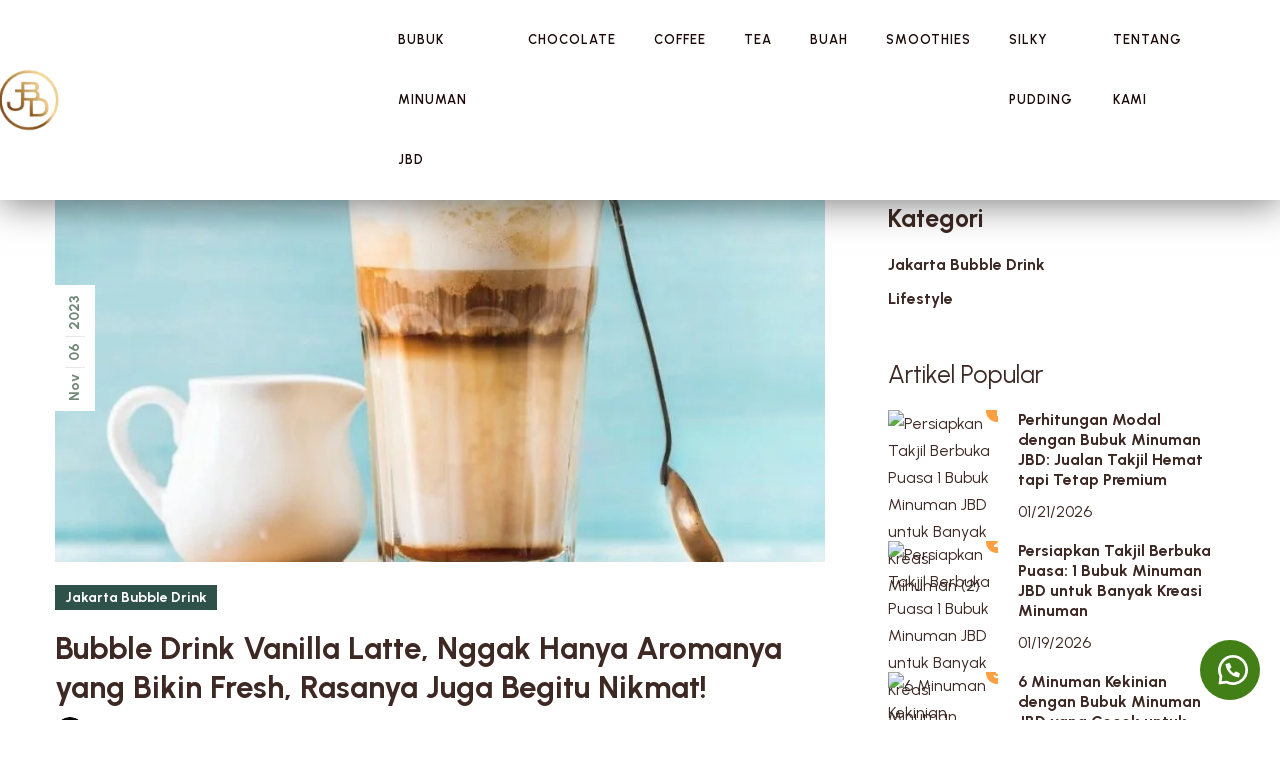

--- FILE ---
content_type: text/html; charset=UTF-8
request_url: https://jbd.co.id/bubble-drink-vanilla-latte-bikin-fresh-dan-nikmat/
body_size: 73184
content:
<!doctype html><html lang="id" prefix="og: http://ogp.me/ns# article: http://ogp.me/ns/article#" prefix="og: https://ogp.me/ns#"><head><script data-no-optimize="1">var litespeed_docref=sessionStorage.getItem("litespeed_docref");litespeed_docref&&(Object.defineProperty(document,"referrer",{get:function(){return litespeed_docref}}),sessionStorage.removeItem("litespeed_docref"));</script> <meta name="title" content="SUPPLIER DAN JUAL BUBUK MINUMAN DI INDONESIA"><meta name="description" content="JBD SUPPLIER DAN JUAL BUBUK MINUMAN TERKEMUKA DI INDONESIA "><meta name="keywords" content="jakarta bubble drink, supplier bubuk minuman,
produsen bubuk minuman, bubble drink terbaik, bubble drink berkuslitas,
bubble drink viral, bubble drink kekinian, bubble tea berkualitas, bubble
tea terbaik, bubble tea viral, bubble tea kekinian, bubuk minuman, bubuk
minuman berkualitas, bubuk minuman terbaik, bubuk minuman kekinian, bubuk
pouder terbaik, bubuk pouder kekinian, bubuk minumen viral, topping minuman,
topping minuman terpercaya, topping minuman terbaik, topping minuman
kekinian, silky pudding terbaik, silky pudding berkualitas, silky pudding, silky pudding viral, bubuk minuman, bubuk minuman jakarta, jual bubuk minuman, ide bisnis minuman, supplier bubuk minuman, suplier bubuk minuman jakarta, jual bubuk minuman jakarta, jakarta bubble drink, jbd"><meta name="robots" content="index, follow"><meta http-equiv="Content-Type" content="text/html; charset=utf-8"><meta name="language" content="English"><meta name="author" content="JBD SUPPLIER DAN JUAL BUBUK MINUMAN TERKEMUKA DI INDONESIA "><title>JBD SUPPLIER DAN JUAL BUBUK MINUMAN TERKEMUKA DI INDONESIA</title><link rel="schema.DC" href="https://purl.org/dc/elements/1.1/"><meta name="DC.Title" content="JAKARTA BUBBLE DRINK (JBD) SUPPLIER DAN JUAL BUBUK MINUMAN DI INDONESIA"><meta name="DC.Creator" content="JAKARTA BUBBLE DRINK (JBD) SUPPLIER DAN JUAL BUBUK MINUMAN TERKEMUKA DI INDONESIA"><meta name="DC.Subject" content="JAKARTA BUBBLE DRINK (JBD) SUPPLIER DAN JUAL BUBUK MINUMAN TERKEMUKA DI INDONESIA"><meta name="DC.Description" content="JAKARTA BUBBLE DRINK (JBD) SUPPLIER DAN JUAL BUBUK MINUMAN TERKEMUKA DI INDONESIA. jakarta bubble drink, supplier bubuk minuman,
produsen bubuk minuman, bubble drink terbaik, bubble drink berkuslitas,
bubble drink viral, bubble drink kekinian, bubble tea berkualitas, bubble
tea terbaik, bubble tea viral, bubble tea kekinian, bubuk minuman, bubuk
minuman berkualitas, bubuk minuman terbaik, bubuk minuman kekinian, bubuk
pouder terbaik, bubuk pouder kekinian, bubuk minumen viral, topping minuman,
topping minuman terpercaya, topping minuman terbaik, topping minuman
kekinian, silky pudding terbaik, silky pudding berkualitas, silky pudding, silky pudding viral, bubuk minuman, bubuk minuman jakarta, jual bubuk minuman, ide bisnis minuman, supplier bubuk minuman, suplier bubuk minuman jakarta, jual bubuk minuman jakarta, jakarta bubble drink, jbd"><meta name="DC.Publisher" content="JAKARTA BUBBLE DRINK (JBD) SUPPLIER DAN JUAL BUBUK MINUMAN TERKEMUKA DI INDONESIA"><meta name="DC.Contributor" content="JAKARTA BUBBLE DRINK (JBD) SUPPLIER DAN JUAL BUBUK MINUMAN TERKEMUKA DI INDONESIA"><meta name="DC.title" content="JAKARTA BUBBLE DRINK (JBD) SUPPLIER DAN JUAL BUBUK MINUMAN DI INDONESIA" /><meta name="geo.region" content="ID-JK" /><meta name="geo.placename" content="Jakarta Selatan" /><meta name="geo.position" content="-6.27181;106.774891" /><meta name="ICBM" content="-6.27181, 106.774891" /><meta charset="UTF-8" /><link rel="preconnect" href="https://fonts.gstatic.com/" crossorigin /><meta name="viewport" content="width=device-width, initial-scale=1" /><link rel="profile" href="https://gmpg.org/xfn/11" /> <script src="[data-uri]" defer></script> <title>Bubble Drink Vanilla Latte, Nggak Hanya Aromanya Yang Bikin Fresh, Rasanya Juga Begitu Nikmat! - Jakarta Bubble Drink</title><meta name="description" content="Bubble Drink Vanilla Latte, Nggak Hanya Aromanya yang Bikin Fresh, Rasanya Juga Begitu Nikmat! Kamu pengen ngerasain sensasi segar yang tak terlupakan dengan sentuhan kopi yang lezat? Jakarta Bubble Drink (JBD) mempersembahkan bubble drink Vanilla Latte. Kami menjual bubuk minumannya lengkap dengan topping pilihan. Di balik aroma vanila yang menggoda, terdapat keunikan dan kenikmatan yang tak tertandingi. Aroma Segar dan Rasa yang Luar Biasa Nikmat"/><meta name="robots" content="follow, index, max-snippet:-1, max-video-preview:-1, max-image-preview:large"/><link rel="canonical" href="https://jbd.co.id/bubble-drink-vanilla-latte-bikin-fresh-dan-nikmat/" /><meta property="og:locale" content="id_ID" /><meta property="og:type" content="article" /><meta property="og:title" content="Bubble Drink Vanilla Latte, Nggak Hanya Aromanya Yang Bikin Fresh, Rasanya Juga Begitu Nikmat! - Jakarta Bubble Drink" /><meta property="og:description" content="Bubble Drink Vanilla Latte, Nggak Hanya Aromanya yang Bikin Fresh, Rasanya Juga Begitu Nikmat! Kamu pengen ngerasain sensasi segar yang tak terlupakan dengan sentuhan kopi yang lezat? Jakarta Bubble Drink (JBD) mempersembahkan bubble drink Vanilla Latte. Kami menjual bubuk minumannya lengkap dengan topping pilihan. Di balik aroma vanila yang menggoda, terdapat keunikan dan kenikmatan yang tak tertandingi. Aroma Segar dan Rasa yang Luar Biasa Nikmat" /><meta property="og:url" content="https://jbd.co.id/bubble-drink-vanilla-latte-bikin-fresh-dan-nikmat/" /><meta property="og:site_name" content="Jakarta Bubble Drink" /><meta property="article:publisher" content="https://www.facebook.com/JakartaBubbleDrinkSupplies" /><meta property="article:tag" content="bubble tea kekinian" /><meta property="article:tag" content="bubble tea terbaik" /><meta property="article:tag" content="bubuk minuman terbaik" /><meta property="article:tag" content="Jakarta Bubble Drink" /><meta property="article:tag" content="produsen bubuk minuman" /><meta property="article:tag" content="supplier bubuk minuman" /><meta property="article:tag" content="topping minuman terbaik" /><meta property="article:section" content="Jakarta Bubble Drink" /><meta property="fb:admins" content="3366317103620466" /><meta property="og:image" content="https://jbd.co.id/storage/2023/11/Bubble-Drink-Vanilla-Latte-Nggak-Hanya-Aromanya-yang-Bikin-Fresh-Rasanya-Juga-Begitu-Nikmat.jpeg" /><meta property="og:image:secure_url" content="https://jbd.co.id/storage/2023/11/Bubble-Drink-Vanilla-Latte-Nggak-Hanya-Aromanya-yang-Bikin-Fresh-Rasanya-Juga-Begitu-Nikmat.jpeg" /><meta property="og:image:width" content="905" /><meta property="og:image:height" content="905" /><meta property="og:image:alt" content="Bubble Drink Vanilla Latte, Nggak Hanya Aromanya yang Bikin Fresh, Rasanya Juga Begitu Nikmat!" /><meta property="og:image:type" content="image/jpeg" /><meta property="article:published_time" content="2023-11-06T16:28:42+07:00" /><meta name="twitter:card" content="summary_large_image" /><meta name="twitter:title" content="Bubble Drink Vanilla Latte, Nggak Hanya Aromanya Yang Bikin Fresh, Rasanya Juga Begitu Nikmat! - Jakarta Bubble Drink" /><meta name="twitter:description" content="Bubble Drink Vanilla Latte, Nggak Hanya Aromanya yang Bikin Fresh, Rasanya Juga Begitu Nikmat! Kamu pengen ngerasain sensasi segar yang tak terlupakan dengan sentuhan kopi yang lezat? Jakarta Bubble Drink (JBD) mempersembahkan bubble drink Vanilla Latte. Kami menjual bubuk minumannya lengkap dengan topping pilihan. Di balik aroma vanila yang menggoda, terdapat keunikan dan kenikmatan yang tak tertandingi. Aroma Segar dan Rasa yang Luar Biasa Nikmat" /><meta name="twitter:site" content="@jbd_bubbledrink" /><meta name="twitter:creator" content="@jbd_bubbledrink" /><meta name="twitter:image" content="https://jbd.co.id/storage/2023/11/Bubble-Drink-Vanilla-Latte-Nggak-Hanya-Aromanya-yang-Bikin-Fresh-Rasanya-Juga-Begitu-Nikmat.jpeg" /><meta name="twitter:label1" content="Ditulis oleh" /><meta name="twitter:data1" content="Admin JBD" /><meta name="twitter:label2" content="Waktunya membaca" /><meta name="twitter:data2" content="1 menit" /> <script type="application/ld+json" class="rank-math-schema">{"@context":"https://schema.org","@graph":[{"@type":"Place","@id":"https://jbd.co.id/#place","geo":{"@type":"GeoCoordinates","latitude":"-6.2714615797950986","longitude":" 106.77507352361145"},"hasMap":"https://www.google.com/maps/search/?api=1&amp;query=-6.2714615797950986, 106.77507352361145","address":{"@type":"PostalAddress","streetAddress":"Jl. Ciputat Raya No.20A Pondok Pinang, Kebayoran Lama,","addressLocality":"Jakarta Selatan","addressRegion":"Daerah Khusus Ibukota Jakarta","postalCode":"12310","addressCountry":"Indonesia"}},{"@type":["LocalBusiness","Organization"],"@id":"https://jbd.co.id/#organization","name":"Jakarta Bubble Drink","url":"https://jbd.co.id","sameAs":["https://www.facebook.com/JakartaBubbleDrinkSupplies","https://twitter.com/jbd_bubbledrink"],"email":"jakartabubbledrink@gmail.com","address":{"@type":"PostalAddress","streetAddress":"Jl. Ciputat Raya No.20A Pondok Pinang, Kebayoran Lama,","addressLocality":"Jakarta Selatan","addressRegion":"Daerah Khusus Ibukota Jakarta","postalCode":"12310","addressCountry":"Indonesia"},"logo":{"@type":"ImageObject","@id":"https://jbd.co.id/#logo","url":"https://jbd.co.id/storage/2023/03/Bubuk-Minuman-Jakarta-Bubble-Drink-logo-.png","contentUrl":"https://jbd.co.id/storage/2023/03/Bubuk-Minuman-Jakarta-Bubble-Drink-logo-.png","caption":"Jakarta Bubble Drink","inLanguage":"id","width":"250","height":"250"},"openingHours":["Monday,Tuesday,Wednesday,Thursday,Friday,Saturday,Sunday 09:00-17:00"],"location":{"@id":"https://jbd.co.id/#place"},"image":{"@id":"https://jbd.co.id/#logo"},"telephone":"+6281299196859"},{"@type":"WebSite","@id":"https://jbd.co.id/#website","url":"https://jbd.co.id","name":"Jakarta Bubble Drink","alternateName":"Jakarta Bubble Drink Supllier Bubuk Minuman Terbaik Di Indonesia","publisher":{"@id":"https://jbd.co.id/#organization"},"inLanguage":"id"},{"@type":"ImageObject","@id":"https://jbd.co.id/storage/2023/11/Bubble-Drink-Vanilla-Latte-Nggak-Hanya-Aromanya-yang-Bikin-Fresh-Rasanya-Juga-Begitu-Nikmat.jpeg","url":"https://jbd.co.id/storage/2023/11/Bubble-Drink-Vanilla-Latte-Nggak-Hanya-Aromanya-yang-Bikin-Fresh-Rasanya-Juga-Begitu-Nikmat.jpeg","width":"905","height":"905","caption":"Bubble Drink Vanilla Latte, Nggak Hanya Aromanya yang Bikin Fresh, Rasanya Juga Begitu Nikmat!","inLanguage":"id"},{"@type":"WebPage","@id":"https://jbd.co.id/bubble-drink-vanilla-latte-bikin-fresh-dan-nikmat/#webpage","url":"https://jbd.co.id/bubble-drink-vanilla-latte-bikin-fresh-dan-nikmat/","name":"Bubble Drink Vanilla Latte, Nggak Hanya Aromanya Yang Bikin Fresh, Rasanya Juga Begitu Nikmat! - Jakarta Bubble Drink","datePublished":"2023-11-06T16:28:42+07:00","dateModified":"2023-11-06T16:28:42+07:00","isPartOf":{"@id":"https://jbd.co.id/#website"},"primaryImageOfPage":{"@id":"https://jbd.co.id/storage/2023/11/Bubble-Drink-Vanilla-Latte-Nggak-Hanya-Aromanya-yang-Bikin-Fresh-Rasanya-Juga-Begitu-Nikmat.jpeg"},"inLanguage":"id"},{"@type":"Person","@id":"https://jbd.co.id/writer/meonjbd/","name":"Admin JBD","url":"https://jbd.co.id/writer/meonjbd/","image":{"@type":"ImageObject","@id":"https://jbd.co.id/core/litespeed/avatar/34c06cf6f0b7ccfecfcb4a9f8deee023.jpg","url":"https://jbd.co.id/core/litespeed/avatar/34c06cf6f0b7ccfecfcb4a9f8deee023.jpg","caption":"Admin JBD","inLanguage":"id"},"worksFor":{"@id":"https://jbd.co.id/#organization"}},{"@type":"BlogPosting","headline":"Bubble Drink Vanilla Latte, Nggak Hanya Aromanya Yang Bikin Fresh, Rasanya Juga Begitu Nikmat! - Jakarta","keywords":"Bubble Drink Vanilla Latte","datePublished":"2023-11-06T16:28:42+07:00","dateModified":"2023-11-06T16:28:42+07:00","articleSection":"Jakarta Bubble Drink","author":{"@id":"https://jbd.co.id/writer/meonjbd/","name":"Admin JBD"},"publisher":{"@id":"https://jbd.co.id/#organization"},"description":"Bubble Drink Vanilla Latte, Nggak Hanya Aromanya yang Bikin Fresh, Rasanya Juga Begitu Nikmat! Kamu pengen ngerasain sensasi segar yang tak terlupakan dengan sentuhan kopi yang lezat? Jakarta Bubble Drink (JBD) mempersembahkan bubble drink Vanilla Latte. Kami menjual bubuk minumannya lengkap dengan topping pilihan. Di balik aroma vanila yang menggoda, terdapat keunikan dan kenikmatan yang tak tertandingi. Aroma Segar dan Rasa yang Luar Biasa Nikmat","name":"Bubble Drink Vanilla Latte, Nggak Hanya Aromanya Yang Bikin Fresh, Rasanya Juga Begitu Nikmat! - Jakarta","@id":"https://jbd.co.id/bubble-drink-vanilla-latte-bikin-fresh-dan-nikmat/#richSnippet","isPartOf":{"@id":"https://jbd.co.id/bubble-drink-vanilla-latte-bikin-fresh-dan-nikmat/#webpage"},"image":{"@id":"https://jbd.co.id/storage/2023/11/Bubble-Drink-Vanilla-Latte-Nggak-Hanya-Aromanya-yang-Bikin-Fresh-Rasanya-Juga-Begitu-Nikmat.jpeg"},"inLanguage":"id","mainEntityOfPage":{"@id":"https://jbd.co.id/bubble-drink-vanilla-latte-bikin-fresh-dan-nikmat/#webpage"}}]}</script> <link rel='dns-prefetch' href='//maps.googleapis.com' /><link rel='dns-prefetch' href='//www.googletagmanager.com' /><link rel='dns-prefetch' href='//fonts.googleapis.com' /><link rel='dns-prefetch' href='//pagead2.googlesyndication.com' /><link rel='preconnect' href='https://fonts.gstatic.com' crossorigin /><link rel="alternate" type="application/rss+xml" title="Jakarta Bubble Drink &raquo; Feed" href="https://jbd.co.id/feed/" /><link rel="alternate" type="application/rss+xml" title="Jakarta Bubble Drink &raquo; Umpan Komentar" href="https://jbd.co.id/comments/feed/" /><link rel="alternate" type="application/rss+xml" title="Jakarta Bubble Drink &raquo; Bubble Drink Vanilla Latte, Nggak Hanya Aromanya yang Bikin Fresh, Rasanya Juga Begitu Nikmat! Umpan Komentar" href="https://jbd.co.id/bubble-drink-vanilla-latte-bikin-fresh-dan-nikmat/feed/" /><link rel="alternate" title="oEmbed (JSON)" type="application/json+oembed" href="https://jbd.co.id/wp-json/oembed/1.0/embed?url=https%3A%2F%2Fjbd.co.id%2Fbubble-drink-vanilla-latte-bikin-fresh-dan-nikmat%2F" /><link rel="alternate" title="oEmbed (XML)" type="text/xml+oembed" href="https://jbd.co.id/wp-json/oembed/1.0/embed?url=https%3A%2F%2Fjbd.co.id%2Fbubble-drink-vanilla-latte-bikin-fresh-dan-nikmat%2F&#038;format=xml" /><meta property="og:title" content="Bubble Drink Vanilla Latte, Nggak Hanya Aromanya yang Bikin Fresh, Rasanya Juga Begitu Nikmat!"/><meta property="og:type" content="article"/><meta property="og:url" content="https://jbd.co.id/bubble-drink-vanilla-latte-bikin-fresh-dan-nikmat/"/><meta property="og:site_name" content="Jakarta Bubble Drink"/><meta property="og:image" content="https://jbd.co.id/storage/2023/11/Bubble-Drink-Vanilla-Latte-Nggak-Hanya-Aromanya-yang-Bikin-Fresh-Rasanya-Juga-Begitu-Nikmat.jpeg"/><meta property="og:image:secure_url" content="https://jbd.co.id/storage/2023/11/Bubble-Drink-Vanilla-Latte-Nggak-Hanya-Aromanya-yang-Bikin-Fresh-Rasanya-Juga-Begitu-Nikmat.jpeg"><meta property="og:image:width" content="500"><meta property="og:image:height" content="400"><meta property="og:description" content="Bubble Drink Vanilla Latte, Nggak Hanya Aromanya yang Bikin Fresh, Rasanya Juga Begitu Nikmat! Kamu pengen ngerasain sensasi segar yang tak terlupakan dengan sentuhan kopi yang lezat? Jakarta Bubble Drink (JBD) mempersembahkan bubble drink Vanilla Latte. Kami menjual bubuk minumannya lengkap dengan topping pilihan. Di balik aroma vanila yang menggoda, terdapat keunikan dan kenikmatan yang tak tertandingi.
Aroma Segar dan Rasa yang Luar Biasa Nikmat"><style id='wp-img-auto-sizes-contain-inline-css' type='text/css'>img:is([sizes=auto i],[sizes^="auto," i]){contain-intrinsic-size:3000px 1500px}
/*# sourceURL=wp-img-auto-sizes-contain-inline-css */</style> <script src="[data-uri]" defer></script><script data-optimized="1" src="https://jbd.co.id/core/modules/966a9fe7d2/assets/js/webfontloader.min.js" defer></script> <style id='wp-block-library-theme-inline-css' type='text/css'>.wp-block-audio :where(figcaption){color:#555;font-size:13px;text-align:center}.is-dark-theme .wp-block-audio :where(figcaption){color:#ffffffa6}.wp-block-audio{margin:0 0 1em}.wp-block-code{border:1px solid #ccc;border-radius:4px;font-family:Menlo,Consolas,monaco,monospace;padding:.8em 1em}.wp-block-embed :where(figcaption){color:#555;font-size:13px;text-align:center}.is-dark-theme .wp-block-embed :where(figcaption){color:#ffffffa6}.wp-block-embed{margin:0 0 1em}.blocks-gallery-caption{color:#555;font-size:13px;text-align:center}.is-dark-theme .blocks-gallery-caption{color:#ffffffa6}:root :where(.wp-block-image figcaption){color:#555;font-size:13px;text-align:center}.is-dark-theme :root :where(.wp-block-image figcaption){color:#ffffffa6}.wp-block-image{margin:0 0 1em}.wp-block-pullquote{border-bottom:4px solid;border-top:4px solid;color:currentColor;margin-bottom:1.75em}.wp-block-pullquote :where(cite),.wp-block-pullquote :where(footer),.wp-block-pullquote__citation{color:currentColor;font-size:.8125em;font-style:normal;text-transform:uppercase}.wp-block-quote{border-left:.25em solid;margin:0 0 1.75em;padding-left:1em}.wp-block-quote cite,.wp-block-quote footer{color:currentColor;font-size:.8125em;font-style:normal;position:relative}.wp-block-quote:where(.has-text-align-right){border-left:none;border-right:.25em solid;padding-left:0;padding-right:1em}.wp-block-quote:where(.has-text-align-center){border:none;padding-left:0}.wp-block-quote.is-large,.wp-block-quote.is-style-large,.wp-block-quote:where(.is-style-plain){border:none}.wp-block-search .wp-block-search__label{font-weight:700}.wp-block-search__button{border:1px solid #ccc;padding:.375em .625em}:where(.wp-block-group.has-background){padding:1.25em 2.375em}.wp-block-separator.has-css-opacity{opacity:.4}.wp-block-separator{border:none;border-bottom:2px solid;margin-left:auto;margin-right:auto}.wp-block-separator.has-alpha-channel-opacity{opacity:1}.wp-block-separator:not(.is-style-wide):not(.is-style-dots){width:100px}.wp-block-separator.has-background:not(.is-style-dots){border-bottom:none;height:1px}.wp-block-separator.has-background:not(.is-style-wide):not(.is-style-dots){height:2px}.wp-block-table{margin:0 0 1em}.wp-block-table td,.wp-block-table th{word-break:normal}.wp-block-table :where(figcaption){color:#555;font-size:13px;text-align:center}.is-dark-theme .wp-block-table :where(figcaption){color:#ffffffa6}.wp-block-video :where(figcaption){color:#555;font-size:13px;text-align:center}.is-dark-theme .wp-block-video :where(figcaption){color:#ffffffa6}.wp-block-video{margin:0 0 1em}:root :where(.wp-block-template-part.has-background){margin-bottom:0;margin-top:0;padding:1.25em 2.375em}
/*# sourceURL=/includes/css/dist/block-library/theme.min.css */</style><style id='classic-theme-styles-inline-css' type='text/css'>/*! This file is auto-generated */
.wp-block-button__link{color:#fff;background-color:#32373c;border-radius:9999px;box-shadow:none;text-decoration:none;padding:calc(.667em + 2px) calc(1.333em + 2px);font-size:1.125em}.wp-block-file__button{background:#32373c;color:#fff;text-decoration:none}
/*# sourceURL=/includes/css/classic-themes.min.css */</style><style id='global-styles-inline-css' type='text/css'>:root{--wp--preset--aspect-ratio--square: 1;--wp--preset--aspect-ratio--4-3: 4/3;--wp--preset--aspect-ratio--3-4: 3/4;--wp--preset--aspect-ratio--3-2: 3/2;--wp--preset--aspect-ratio--2-3: 2/3;--wp--preset--aspect-ratio--16-9: 16/9;--wp--preset--aspect-ratio--9-16: 9/16;--wp--preset--color--black: #000000;--wp--preset--color--cyan-bluish-gray: #abb8c3;--wp--preset--color--white: #ffffff;--wp--preset--color--pale-pink: #f78da7;--wp--preset--color--vivid-red: #cf2e2e;--wp--preset--color--luminous-vivid-orange: #ff6900;--wp--preset--color--luminous-vivid-amber: #fcb900;--wp--preset--color--light-green-cyan: #7bdcb5;--wp--preset--color--vivid-green-cyan: #00d084;--wp--preset--color--pale-cyan-blue: #8ed1fc;--wp--preset--color--vivid-cyan-blue: #0693e3;--wp--preset--color--vivid-purple: #9b51e0;--wp--preset--gradient--vivid-cyan-blue-to-vivid-purple: linear-gradient(135deg,rgb(6,147,227) 0%,rgb(155,81,224) 100%);--wp--preset--gradient--light-green-cyan-to-vivid-green-cyan: linear-gradient(135deg,rgb(122,220,180) 0%,rgb(0,208,130) 100%);--wp--preset--gradient--luminous-vivid-amber-to-luminous-vivid-orange: linear-gradient(135deg,rgb(252,185,0) 0%,rgb(255,105,0) 100%);--wp--preset--gradient--luminous-vivid-orange-to-vivid-red: linear-gradient(135deg,rgb(255,105,0) 0%,rgb(207,46,46) 100%);--wp--preset--gradient--very-light-gray-to-cyan-bluish-gray: linear-gradient(135deg,rgb(238,238,238) 0%,rgb(169,184,195) 100%);--wp--preset--gradient--cool-to-warm-spectrum: linear-gradient(135deg,rgb(74,234,220) 0%,rgb(151,120,209) 20%,rgb(207,42,186) 40%,rgb(238,44,130) 60%,rgb(251,105,98) 80%,rgb(254,248,76) 100%);--wp--preset--gradient--blush-light-purple: linear-gradient(135deg,rgb(255,206,236) 0%,rgb(152,150,240) 100%);--wp--preset--gradient--blush-bordeaux: linear-gradient(135deg,rgb(254,205,165) 0%,rgb(254,45,45) 50%,rgb(107,0,62) 100%);--wp--preset--gradient--luminous-dusk: linear-gradient(135deg,rgb(255,203,112) 0%,rgb(199,81,192) 50%,rgb(65,88,208) 100%);--wp--preset--gradient--pale-ocean: linear-gradient(135deg,rgb(255,245,203) 0%,rgb(182,227,212) 50%,rgb(51,167,181) 100%);--wp--preset--gradient--electric-grass: linear-gradient(135deg,rgb(202,248,128) 0%,rgb(113,206,126) 100%);--wp--preset--gradient--midnight: linear-gradient(135deg,rgb(2,3,129) 0%,rgb(40,116,252) 100%);--wp--preset--font-size--small: 13px;--wp--preset--font-size--medium: 20px;--wp--preset--font-size--large: 36px;--wp--preset--font-size--x-large: 42px;--wp--preset--spacing--20: 0.44rem;--wp--preset--spacing--30: 0.67rem;--wp--preset--spacing--40: 1rem;--wp--preset--spacing--50: 1.5rem;--wp--preset--spacing--60: 2.25rem;--wp--preset--spacing--70: 3.38rem;--wp--preset--spacing--80: 5.06rem;--wp--preset--shadow--natural: 6px 6px 9px rgba(0, 0, 0, 0.2);--wp--preset--shadow--deep: 12px 12px 50px rgba(0, 0, 0, 0.4);--wp--preset--shadow--sharp: 6px 6px 0px rgba(0, 0, 0, 0.2);--wp--preset--shadow--outlined: 6px 6px 0px -3px rgb(255, 255, 255), 6px 6px rgb(0, 0, 0);--wp--preset--shadow--crisp: 6px 6px 0px rgb(0, 0, 0);}:where(.is-layout-flex){gap: 0.5em;}:where(.is-layout-grid){gap: 0.5em;}body .is-layout-flex{display: flex;}.is-layout-flex{flex-wrap: wrap;align-items: center;}.is-layout-flex > :is(*, div){margin: 0;}body .is-layout-grid{display: grid;}.is-layout-grid > :is(*, div){margin: 0;}:where(.wp-block-columns.is-layout-flex){gap: 2em;}:where(.wp-block-columns.is-layout-grid){gap: 2em;}:where(.wp-block-post-template.is-layout-flex){gap: 1.25em;}:where(.wp-block-post-template.is-layout-grid){gap: 1.25em;}.has-black-color{color: var(--wp--preset--color--black) !important;}.has-cyan-bluish-gray-color{color: var(--wp--preset--color--cyan-bluish-gray) !important;}.has-white-color{color: var(--wp--preset--color--white) !important;}.has-pale-pink-color{color: var(--wp--preset--color--pale-pink) !important;}.has-vivid-red-color{color: var(--wp--preset--color--vivid-red) !important;}.has-luminous-vivid-orange-color{color: var(--wp--preset--color--luminous-vivid-orange) !important;}.has-luminous-vivid-amber-color{color: var(--wp--preset--color--luminous-vivid-amber) !important;}.has-light-green-cyan-color{color: var(--wp--preset--color--light-green-cyan) !important;}.has-vivid-green-cyan-color{color: var(--wp--preset--color--vivid-green-cyan) !important;}.has-pale-cyan-blue-color{color: var(--wp--preset--color--pale-cyan-blue) !important;}.has-vivid-cyan-blue-color{color: var(--wp--preset--color--vivid-cyan-blue) !important;}.has-vivid-purple-color{color: var(--wp--preset--color--vivid-purple) !important;}.has-black-background-color{background-color: var(--wp--preset--color--black) !important;}.has-cyan-bluish-gray-background-color{background-color: var(--wp--preset--color--cyan-bluish-gray) !important;}.has-white-background-color{background-color: var(--wp--preset--color--white) !important;}.has-pale-pink-background-color{background-color: var(--wp--preset--color--pale-pink) !important;}.has-vivid-red-background-color{background-color: var(--wp--preset--color--vivid-red) !important;}.has-luminous-vivid-orange-background-color{background-color: var(--wp--preset--color--luminous-vivid-orange) !important;}.has-luminous-vivid-amber-background-color{background-color: var(--wp--preset--color--luminous-vivid-amber) !important;}.has-light-green-cyan-background-color{background-color: var(--wp--preset--color--light-green-cyan) !important;}.has-vivid-green-cyan-background-color{background-color: var(--wp--preset--color--vivid-green-cyan) !important;}.has-pale-cyan-blue-background-color{background-color: var(--wp--preset--color--pale-cyan-blue) !important;}.has-vivid-cyan-blue-background-color{background-color: var(--wp--preset--color--vivid-cyan-blue) !important;}.has-vivid-purple-background-color{background-color: var(--wp--preset--color--vivid-purple) !important;}.has-black-border-color{border-color: var(--wp--preset--color--black) !important;}.has-cyan-bluish-gray-border-color{border-color: var(--wp--preset--color--cyan-bluish-gray) !important;}.has-white-border-color{border-color: var(--wp--preset--color--white) !important;}.has-pale-pink-border-color{border-color: var(--wp--preset--color--pale-pink) !important;}.has-vivid-red-border-color{border-color: var(--wp--preset--color--vivid-red) !important;}.has-luminous-vivid-orange-border-color{border-color: var(--wp--preset--color--luminous-vivid-orange) !important;}.has-luminous-vivid-amber-border-color{border-color: var(--wp--preset--color--luminous-vivid-amber) !important;}.has-light-green-cyan-border-color{border-color: var(--wp--preset--color--light-green-cyan) !important;}.has-vivid-green-cyan-border-color{border-color: var(--wp--preset--color--vivid-green-cyan) !important;}.has-pale-cyan-blue-border-color{border-color: var(--wp--preset--color--pale-cyan-blue) !important;}.has-vivid-cyan-blue-border-color{border-color: var(--wp--preset--color--vivid-cyan-blue) !important;}.has-vivid-purple-border-color{border-color: var(--wp--preset--color--vivid-purple) !important;}.has-vivid-cyan-blue-to-vivid-purple-gradient-background{background: var(--wp--preset--gradient--vivid-cyan-blue-to-vivid-purple) !important;}.has-light-green-cyan-to-vivid-green-cyan-gradient-background{background: var(--wp--preset--gradient--light-green-cyan-to-vivid-green-cyan) !important;}.has-luminous-vivid-amber-to-luminous-vivid-orange-gradient-background{background: var(--wp--preset--gradient--luminous-vivid-amber-to-luminous-vivid-orange) !important;}.has-luminous-vivid-orange-to-vivid-red-gradient-background{background: var(--wp--preset--gradient--luminous-vivid-orange-to-vivid-red) !important;}.has-very-light-gray-to-cyan-bluish-gray-gradient-background{background: var(--wp--preset--gradient--very-light-gray-to-cyan-bluish-gray) !important;}.has-cool-to-warm-spectrum-gradient-background{background: var(--wp--preset--gradient--cool-to-warm-spectrum) !important;}.has-blush-light-purple-gradient-background{background: var(--wp--preset--gradient--blush-light-purple) !important;}.has-blush-bordeaux-gradient-background{background: var(--wp--preset--gradient--blush-bordeaux) !important;}.has-luminous-dusk-gradient-background{background: var(--wp--preset--gradient--luminous-dusk) !important;}.has-pale-ocean-gradient-background{background: var(--wp--preset--gradient--pale-ocean) !important;}.has-electric-grass-gradient-background{background: var(--wp--preset--gradient--electric-grass) !important;}.has-midnight-gradient-background{background: var(--wp--preset--gradient--midnight) !important;}.has-small-font-size{font-size: var(--wp--preset--font-size--small) !important;}.has-medium-font-size{font-size: var(--wp--preset--font-size--medium) !important;}.has-large-font-size{font-size: var(--wp--preset--font-size--large) !important;}.has-x-large-font-size{font-size: var(--wp--preset--font-size--x-large) !important;}
:where(.wp-block-post-template.is-layout-flex){gap: 1.25em;}:where(.wp-block-post-template.is-layout-grid){gap: 1.25em;}
:where(.wp-block-term-template.is-layout-flex){gap: 1.25em;}:where(.wp-block-term-template.is-layout-grid){gap: 1.25em;}
:where(.wp-block-columns.is-layout-flex){gap: 2em;}:where(.wp-block-columns.is-layout-grid){gap: 2em;}
:root :where(.wp-block-pullquote){font-size: 1.5em;line-height: 1.6;}
/*# sourceURL=global-styles-inline-css */</style><link data-optimized="1" rel='stylesheet' id='contact-form-7-css' href='https://jbd.co.id/core/litespeed/css/f7c610742641ef735030bdcbcf451733.css' type='text/css' media='all' /><style id='woocommerce-inline-inline-css' type='text/css'>.woocommerce form .form-row .required { visibility: visible; }
/*# sourceURL=woocommerce-inline-inline-css */</style><link data-optimized="1" rel='stylesheet' id='wa_order_style-css' href='https://jbd.co.id/core/litespeed/css/6b1cb00d156e78b61c2bc22e31d69e49.css' type='text/css' media='all' /><link data-optimized="1" rel='stylesheet' id='youngserif-css' href='https://jbd.co.id/core/litespeed/css/cb1ef5cf6421fcb7f95f14008fa4f3a6.css' type='text/css' media='all' /><link data-optimized="1" rel='stylesheet' id='betterworks-css' href='https://jbd.co.id/core/litespeed/css/732821125665cbf7ddff5ab707870305.css' type='text/css' media='all' /><link data-optimized="1" rel='stylesheet' id='mediaelementplayer-css' href='https://jbd.co.id/core/litespeed/css/a0507dce84d0b8e8061c8f230744c609.css' type='text/css' media='all' /><link data-optimized="1" rel='stylesheet' id='jws-jwsicon-css' href='https://jbd.co.id/core/litespeed/css/1f4ecd6cf30bec9914e43923cef82fb2.css' type='text/css' media='all' /><link data-optimized="1" rel='stylesheet' id='jws-default-css' href='https://jbd.co.id/core/litespeed/css/439e64f36192d287745d5181c7cd7a3d.css' type='text/css' media='all' /><link data-optimized="1" rel='stylesheet' id='colorpicker-css' href='https://jbd.co.id/core/litespeed/css/c573fa7696f8b8b4868603adf4138d09.css' type='text/css' media='all' /><link data-optimized="1" rel='stylesheet' id='slick-css' href='https://jbd.co.id/core/litespeed/css/ce80dd3770ad8f11bf37eb095dc9a29f.css' type='text/css' media='all' /><link data-optimized="1" rel='stylesheet' id='awesome-css' href='https://jbd.co.id/core/litespeed/css/ac58e1bea21d87491f101ea863026486.css' type='text/css' media='all' /><link data-optimized="1" rel='stylesheet' id='elementor-frontend-css' href='https://jbd.co.id/core/litespeed/css/df7aa949968641e28083f4a8ca9e87b0.css' type='text/css' media='all' /><link data-optimized="1" rel='stylesheet' id='jws-style-css' href='https://jbd.co.id/core/litespeed/css/30185ef3b8fff347abbf6e937076ba9c.css' type='text/css' media='all' /><link data-optimized="1" rel='stylesheet' id='jws-style-theme-css' href='https://jbd.co.id/core/litespeed/css/450b41732dbf02ccb18e2af76400d989.css' type='text/css' media='all' /><style id='jws-style-theme-inline-css' type='text/css'>@media only screen and (min-width: 1441px) {.container , .elementor-section.elementor-section-boxed > .elementor-container { max-width: 1200px !important}}@media only screen and (max-width: 1440px) {.container , .elementor-section.elementor-section-boxed > .elementor-container { max-width: 1200px !important}}@media only screen and (max-width: 820px) {.container , .elementor-section.elementor-section-boxed > .elementor-container.jws_section_  { max-width: 86% !important}}@media only screen and (max-width: 480px) {.container , .elementor-section.elementor-section-boxed > .elementor-container.jws_section_ { max-width: 82% !important}}:root{            --e-global-color-primary:#2E524A;             --main: #2E524A;            --e-global-color-secondary:#FDA043;--secondary:#FDA043;--accent:#BAC9AC;--e-global-color-accent:#BAC9AC;--accent_second:#EBDBCB;            --body:#F7F1EA;            --text:#F7F1EA;            --light:#ffffff;            --btn-color:#227535;            --btn-bgcolor:#2a8953;            --btn-bgcolor2:#2e524a;            --heading:#2E524A;--bacground_thumbnail:#E9E8E4;--body-dark:#132420;          }body {--body-font: Urbanist;--font2: betterworks;}.jws_header > .elementor-4424{position:absolute;width:100%;left:0;top:0;}.jws_header > .elementor-35{position:absolute;width:100%;left:0;top:0;}.jws_header > .elementor-792{position:absolute;width:100%;left:0;top:0;}.jws_header > .elementor-1202{position:absolute;width:100%;left:0;top:0;}.jws_header > .elementor-2465{position:absolute;width:100%;left:0;top:0;}
/*# sourceURL=jws-style-theme-inline-css */</style><link data-optimized="1" rel='stylesheet' id='elementor-post-35-css' href='https://jbd.co.id/core/litespeed/css/33164ff043b02163f2a64115240f03e0.css' type='text/css' media='all' /><link data-optimized="1" rel='stylesheet' id='elementor-post-812-css' href='https://jbd.co.id/core/litespeed/css/9b74dbfe179866c426a38d117adac5be.css' type='text/css' media='all' /><link data-optimized="1" rel='stylesheet' id='elementor-post-5447-css' href='https://jbd.co.id/core/litespeed/css/4334261c8c381b34b17ba44e93709778.css' type='text/css' media='all' /><link rel="preload" as="style" href="https://fonts.googleapis.com/css?family=Urbanist:400&#038;display=swap" /><noscript><link rel="stylesheet" href="https://fonts.googleapis.com/css?family=Urbanist:400&#038;display=swap" /></noscript><link data-optimized="1" rel='stylesheet' id='elementor-gf-local-poppins-css' href='https://jbd.co.id/core/litespeed/css/e6dabe6f379d759b4bfbf9f83390f6fc.css' type='text/css' media='all' /><link data-optimized="1" rel='stylesheet' id='elementor-gf-local-urbanist-css' href='https://jbd.co.id/core/litespeed/css/f25a9a22e7bb780fbd25d9f82ddf6413.css' type='text/css' media='all' /><link data-optimized="1" rel='stylesheet' id='elementor-icons-shared-0-css' href='https://jbd.co.id/core/litespeed/css/2b3b4168484d946a29917af7ae6b86ba.css' type='text/css' media='all' /><link data-optimized="1" rel='stylesheet' id='elementor-icons-fa-brands-css' href='https://jbd.co.id/core/litespeed/css/616817ea9e920eee12586273429505d9.css' type='text/css' media='all' /> <script type="text/template" id="tmpl-variation-template"><div class="woocommerce-variation-description">{{{ data.variation.variation_description }}}</div>
	<div class="woocommerce-variation-price">{{{ data.variation.price_html }}}</div>
	<div class="woocommerce-variation-availability">{{{ data.variation.availability_html }}}</div></script> <script type="text/template" id="tmpl-unavailable-variation-template"><p role="alert">Maaf, produk ini tidak tersedia. Mohon pilih kombinasi yang berbeda.</p></script> <script type="text/javascript" src="https://jbd.co.id/lib/js/jquery/jquery.min.js" id="jquery-core-js"></script> <script type="text/javascript" id="jquery-js-after" src="[data-uri]" defer></script> <script type="text/javascript" id="wp-util-js-extra" src="[data-uri]" defer></script> <script type="text/javascript" id="wc-add-to-cart-variation-js-extra" src="[data-uri]" defer></script> <script type="text/javascript" id="wpm-js-extra" src="[data-uri]" defer></script> 
 <script type="text/javascript" src="https://www.googletagmanager.com/gtag/js?id=GT-PJRQ43T" id="google_gtagjs-js" defer data-deferred="1"></script> <script type="text/javascript" id="google_gtagjs-js-after" src="[data-uri]" defer></script> <link rel='shortlink' href='https://jbd.co.id/?p=14490' /> <script src="[data-uri]" defer></script>  <script src="[data-uri]" defer></script> <noscript><img height="1" width="1" style="display:none"
src="https://www.facebook.com/tr?id=4229009477426737&ev=PageView&noscript=1"
/></noscript><meta name="framework" content="Redux 4.1.20" /><meta property="og:title" name="og:title" content="Bubble Drink Vanilla Latte, Nggak Hanya Aromanya yang Bikin Fresh, Rasanya Juga Begitu Nikmat!" /><meta property="og:type" name="og:type" content="article" /><meta property="og:image" name="og:image" content="https://jbd.co.id/storage/2023/11/Bubble-Drink-Vanilla-Latte-Nggak-Hanya-Aromanya-yang-Bikin-Fresh-Rasanya-Juga-Begitu-Nikmat.jpeg" /><meta property="og:image" name="og:image" content="https://jbd.co.id/storage/2023/03/Bubuk-Minuman-Jakarta-Bubble-Drink-Vanilla-Latte-Kemasan-1024x768.png" /><meta property="og:image" name="og:image" content="https://jbd.co.id/storage/2023/03/Bubuk-Minuman-Jakarta-Bubble-Drink-vanilla-latte-flavor-.jpg" /><meta property="og:url" name="og:url" content="https://jbd.co.id/bubble-drink-vanilla-latte-bikin-fresh-dan-nikmat/" /><meta property="og:description" name="og:description" content="Bubble Drink Vanilla Latte, Nggak Hanya Aromanya yang Bikin Fresh, Rasanya Juga Begitu Nikmat! Kamu pengen ngerasain sensasi segar yang tak terlupakan dengan sentuhan kopi yang lezat? Jakarta Bubble Drink (JBD) mempersembahkan bubble drink Vanilla Latte. Kami menjual bubuk minumannya lengkap dengan topping pilihan. Di balik aroma vanila yang menggoda, terdapat keunikan dan kenikmatan yang [...]" /><meta property="og:locale" name="og:locale" content="id_ID" /><meta property="og:site_name" name="og:site_name" content="Jakarta Bubble Drink" /><meta property="twitter:card" name="twitter:card" content="summary_large_image" /><meta property="article:tag" name="article:tag" content="bubble tea kekinian" /><meta property="article:tag" name="article:tag" content="bubble tea terbaik" /><meta property="article:tag" name="article:tag" content="bubuk minuman terbaik" /><meta property="article:tag" name="article:tag" content="Jakarta Bubble Drink" /><meta property="article:tag" name="article:tag" content="produsen bubuk minuman" /><meta property="article:tag" name="article:tag" content="supplier bubuk minuman" /><meta property="article:tag" name="article:tag" content="topping minuman terbaik" /><meta property="article:section" name="article:section" content="Jakarta Bubble Drink" /><meta property="article:published_time" name="article:published_time" content="2023-11-06T16:28:42+07:00" /><meta property="article:modified_time" name="article:modified_time" content="2023-11-06T16:28:42+07:00" /><meta property="article:author" name="article:author" content="https://jbd.co.id/writer/meonjbd/" /><style>#sendbtn,
			#sendbtn2,
			.wa-order-button,
			.gdpr_wa_button_input {
				background-color: #427f16 !important;
				color: rgba(255, 255, 255, 1) !important;
			}

			#sendbtn:hover,
			#sendbtn2:hover,
			.wa-order-button:hover,
			.gdpr_wa_button_input:hover {
				background-color: #0a0a0a !important;
				color: rgba(255, 255, 255, 1) !important;
			}</style><style>#sendbtn,
		#sendbtn2,
		.wa-order-button,
		.gdpr_wa_button_input,
		a.wa-order-checkout,
		a.wa-order-thankyou,
		.shortcode_wa_button,
		.shortcode_wa_button_nt,
		.floating_button {
			-webkit-box-shadow:  0px 0px 0px 0px rgba(114,0,0,0.25) !important;
			-moz-box-shadow:  0px 0px 0px 0px rgba(114,0,0,0.25) !important;
			box-shadow:  0px 0px 0px 0px rgba(114,0,0,0.25) !important;
		}

		#sendbtn:hover,
		#sendbtn2:hover,
		.wa-order-button:hover,
		.gdpr_wa_button_input:hover,
		a.wa-order-checkout:hover,
		a.wa-order-thankyou:hover,
		.shortcode_wa_button:hover,
		.shortcode_wa_button_nt:hover,
		.floating_button:hover {
			-webkit-box-shadow:  0px 0px 0px 0px rgba(100,9,229,0.25) !important;
			-moz-box-shadow:  0px 0px 0px 0px rgba(100,9,229,0.25) !important;
			box-shadow:  0px 0px 0px 0px rgba(100,9,229,0.25) !important;
		}</style><style>.wa-order-button-under-atc,
            .wa-order-button-shortdesc,
            .wa-order-button-after-atc {
                margin: 0px 0px px 0px !important;
            }</style><style>.floating_button {
			margin-top: px !important;
			margin-right: px !important;
			margin-bottom: px !important;
			margin-left: px !important;

			padding-top: 0px !important;
			padding-right: 10px !important;
			padding-bottom: px !important;
			padding-left: 15px !important;

			position: fixed !important;
			width: 60px !important;
			height: 60px !important;
			bottom: 20px !important;
			background-color: #25D366 !important;
			color: #ffffff !important;
			border-radius: 50% !important;
			display: flex !important;
			align-items: center !important;
			justify-content: center !important;
			box-shadow: 0 8px 25px -5px rgba(45, 62, 79, .3) !important;
			z-index: 9999999 !important;
			text-decoration: none !important;
			right: 20px !important;
		}

		/* Hide the old :before pseudo-element to prevent duplicate icons */
		.floating_button:before {
			display: none !important;
			content: none !important;
		}

		.floating_button_icon {
			display: block !important;
			width: 30px !important;
			height: 30px !important;
			margin-top: px !important;
			margin-right: px !important;
			margin-bottom: px !important;
			margin-left: px !important;
			padding-top: px !important;
			padding-right: px !important;
			padding-bottom: px !important;
			padding-left: px !important;
			background-image: url('data:image/svg+xml;utf8,<svg xmlns="http://www.w3.org/2000/svg" viewBox="0 0 24 24" width="30px" height="30px"><path fill="%23fff" d="M3.516 3.516c4.686-4.686 12.284-4.686 16.97 0 4.686 4.686 4.686 12.283 0 16.97a12.004 12.004 0 01-13.754 2.299l-5.814.735a.392.392 0 01-.438-.44l.748-5.788A12.002 12.002 0 013.517 3.517zm3.61 17.043l.3.158a9.846 9.846 0 0011.534-1.758c3.843-3.843 3.843-10.074 0-13.918-3.843-3.843-10.075-3.843-13.918 0a9.846 9.846 0 00-1.747 11.554l.16.303-.51 3.942a.196.196 0 00.219.22l3.961-.501zm6.534-7.003l-.933 1.164a9.843 9.843 0 01-3.497-3.495l1.166-.933a.792.792 0 00.23-.94L9.561 6.96a.793.793 0 00-.924-.445 1291.6 1291.6 0 00-2.023.524.797.797 0 00-.588.88 11.754 11.754 0 0010.005 10.005.797.797 0 00.88-.587l.525-2.023a.793.793 0 00-.445-.923L14.6 13.327a.792.792 0 00-.94.23z"/></svg>') !important;
			background-repeat: no-repeat !important;
			background-position: center !important;
			background-size: contain !important;
		}

		.label-container {
			position: fixed !important;
			bottom: 33px !important;
			display: table !important;
			visibility: hidden !important;
			z-index: 9999999 !important;
		}

		.label-text {
			color: #43474e !important;
			background: #f5f7f9 !important;
			display: inline-block !important;
			padding: 7px !important;
			border-radius: 3px !important;
			font-size: 14px !important;
			bottom: 15px !important;
		}

		a.floating_button:hover div.label-container,
		a.floating_button:hover div.label-text {
			visibility: visible !important;
			opacity: 1 !important;
		}

		@media only screen and (max-width: 480px) {
			.floating_button {
				bottom: 10px !important;
				right: 10px !important;
			}
		}</style><style>.add_to_cart_button,
			.ajax_add_to_cart {
				display: none !important;
			}

			.wa-shop-button {
				display: inline-block !important;
			}</style> <script src="[data-uri]" defer></script> <style>.no-js img.lazyload { display: none; }
			figure.wp-block-image img.lazyloading { min-width: 150px; }
							.lazyload, .lazyloading { opacity: 0; }
				.lazyloaded {
					opacity: 1;
					transition: opacity 400ms;
					transition-delay: 0ms;
				}</style>
<noscript><style>.woocommerce-product-gallery{ opacity: 1 !important; }</style></noscript><meta name="google-site-verification" content="9iTTKjQ9aG7roBRZsHmw4GBSLhCuCMCL-h4tWkbsUL8"><meta name="google-site-verification" content="XoGNy-rQgi5X-89FBIobWjW6Rdch243sMgH2EHfGwwo"><meta name="google-adsense-platform-account" content="ca-host-pub-2644536267352236"><meta name="google-adsense-platform-domain" content="sitekit.withgoogle.com"> <script src="[data-uri]" defer></script> <style>.e-con.e-parent:nth-of-type(n+4):not(.e-lazyloaded):not(.e-no-lazyload),
				.e-con.e-parent:nth-of-type(n+4):not(.e-lazyloaded):not(.e-no-lazyload) * {
					background-image: none !important;
				}
				@media screen and (max-height: 1024px) {
					.e-con.e-parent:nth-of-type(n+3):not(.e-lazyloaded):not(.e-no-lazyload),
					.e-con.e-parent:nth-of-type(n+3):not(.e-lazyloaded):not(.e-no-lazyload) * {
						background-image: none !important;
					}
				}
				@media screen and (max-height: 640px) {
					.e-con.e-parent:nth-of-type(n+2):not(.e-lazyloaded):not(.e-no-lazyload),
					.e-con.e-parent:nth-of-type(n+2):not(.e-lazyloaded):not(.e-no-lazyload) * {
						background-image: none !important;
					}
				}</style> <script type="text/javascript">/*  */

			( function( w, d, s, l, i ) {
				w[l] = w[l] || [];
				w[l].push( {'gtm.start': new Date().getTime(), event: 'gtm.js'} );
				var f = d.getElementsByTagName( s )[0],
					j = d.createElement( s ), dl = l != 'dataLayer' ? '&l=' + l : '';
				j.async = true;
				j.src = 'https://www.googletagmanager.com/gtm.js?id=' + i + dl;
				f.parentNode.insertBefore( j, f );
			} )( window, document, 'script', 'dataLayer', 'GTM-MXV2M8BD' );
			
/*  */</script>  <script type="text/javascript" async="async" src="https://pagead2.googlesyndication.com/pagead/js/adsbygoogle.js?client=ca-pub-3742251688298408&amp;host=ca-host-pub-2644536267352236" crossorigin="anonymous"></script> <link rel="icon" href="https://jbd.co.id/storage/2022/04/cropped-logo-favicon-32x32.png" sizes="32x32" /><link rel="icon" href="https://jbd.co.id/storage/2022/04/cropped-logo-favicon-192x192.png" sizes="192x192" /><link rel="apple-touch-icon" href="https://jbd.co.id/storage/2022/04/cropped-logo-favicon-180x180.png" /><meta name="msapplication-TileImage" content="https://jbd.co.id/storage/2022/04/cropped-logo-favicon-270x270.png" /><style type="text/css" id="wp-custom-css">span.new {
  display:none !important;
}</style><style type="text/css" id="jws_option-dynamic-css" title="dynamic-css" class="redux-options-output">body{background-color:#ffffff;}.jws-title-bar-wrap-inner{background-color:#333333;}.jws-title-bar-wrap-inner{padding-top:150px;padding-right:15px;padding-bottom:100px;padding-left:15px;}.backToTop{color:#333333;}body{font-family:Urbanist;line-height:27px;font-weight:400;font-style:normal;font-size:16px;}</style> <script src="https://analytics.ahrefs.com/analytics.js" data-key="CJPBrkM50ipcOf+lat7XxA" async></script> <script src="https://analytics.ahrefs.com/analytics.js" data-key="CJPBrkM50ipcOf+lat7XxA" async></script
</head>
<body data-rsssl=1 class="wp-singular post-template-default single single-post postid-14490 single-format-standard wp-embed-responsive wp-theme-ochahouse theme-ochahouse woocommerce-no-js button-default user-not-logged-in single-product-default  elementor-default elementor-kit-6">

		<!-- Snippet Google Tag Manager (noscript) telah ditambahkan oleh Site Kit -->
		<noscript>
			<iframe data-lazyloaded="1" src="about:blank" data-src="https://www.googletagmanager.com/ns.html?id=GTM-MXV2M8BD" height="0" width="0" style="display:none;visibility:hidden"></iframe>
		</noscript>
		<!-- Snippet Google Tag Manager (noscript) penutup telah ditambahkan oleh Site Kit -->
		      
<div id="page" class="site">
      
<header id="masthead" class="site-header">
	<div class="site-branding-container">
    	            <div class="jws_header">
                <style>.elementor-35 .elementor-element.elementor-element-33367f5:not(.elementor-motion-effects-element-type-background), .elementor-35 .elementor-element.elementor-element-33367f5 > .elementor-motion-effects-container > .elementor-motion-effects-layer{background-color:#FFFFFF;}.elementor-35 .elementor-element.elementor-element-33367f5{border-style:none;box-shadow:1px 4px 35px 0px rgba(0,0,0,0.5);transition:background 0.3s, border 0.3s, border-radius 0.3s, box-shadow 0.3s;padding:0% 0% 0% 0%;}.elementor-35 .elementor-element.elementor-element-33367f5 > .elementor-background-overlay{transition:background 0.3s, border-radius 0.3s, opacity 0.3s;}.elementor-35 .elementor-element.elementor-element-33367f5.elementor-element.cafe-row-sticky.is-sticky *{color:var( --e-global-color-primary );}.elementor-35 .elementor-element.elementor-element-33367f5.is-sticky{background-color:var( --e-global-color-bc4e77f );box-shadow:0px 4px 30px 0px rgba(0, 0, 0, 0.1);padding:15px 10px 15px 10px;}.elementor-bc-flex-widget .elementor-35 .elementor-element.elementor-element-1c1eda7.elementor-column .elementor-widget-wrap{align-items:center;}.elementor-35 .elementor-element.elementor-element-1c1eda7.elementor-column.elementor-element[data-element_type="column"] > .elementor-widget-wrap.elementor-element-populated{align-content:center;align-items:center;}.elementor-35 .elementor-element.elementor-element-1c1eda7 > .elementor-element-populated{margin:-20px -20px -20px -20px;--e-column-margin-right:-20px;--e-column-margin-left:-20px;}.elementor-35 .elementor-element.elementor-element-03a88b6{text-align:center;}.elementor-35 .elementor-element.elementor-element-f57a2db.elementor-column > .elementor-widget-wrap{justify-content:flex-end;}.elementor-35 .elementor-element.elementor-element-30f4618{width:auto;max-width:auto;align-self:center;}.elementor-35 .elementor-element.elementor-element-30f4618 > .elementor-widget-container > .jws_main_menu > .jws_main_menu_inner> ul > li > a, .elementor-35 .elementor-element.elementor-element-30f4618 > .elementor-widget-container > .jws_main_menu > .jws_main_menu_inner > ul > li .btn-sub-menu{color:#1C0909;}.elementor-35 .elementor-element.elementor-element-30f4618 > .elementor-widget-container > .jws_main_menu > .jws_main_menu_inner > ul.nav > li > a{font-size:13px;font-weight:600;text-transform:uppercase;letter-spacing:1px;}.elementor-35 .elementor-element.elementor-element-30f4618 > .elementor-widget-container > .jws_main_menu > .jws_main_menu_inner > ul > li > a:hover , 
                            .elementor-35 .elementor-element.elementor-element-30f4618 > .elementor-widget-container > .jws_main_menu > .jws_main_menu_inner > ul > li.current-menu-ancestor > a ,
                            .elementor-35 .elementor-element.elementor-element-30f4618 > .elementor-widget-container > .jws_main_menu > .jws_main_menu_inner > ul > li.current-menu-item > a , 
                            .elementor-35 .elementor-element.elementor-element-30f4618 > .elementor-widget-container > .jws_main_menu > .jws_main_menu_inner > ul > li.current-menu-parent > a,
                            .elementor-35 .elementor-element.elementor-element-30f4618 > .elementor-widget-container > .jws_main_menu > .jws_main_menu_inner > ul > li.active > a,
                            .elementor-35 .elementor-element.elementor-element-30f4618 > .elementor-widget-container > .jws_main_menu > .jws_main_menu_inner > ul > li.current-menu-item > .btn-sub-menu,
                            .elementor-35 .elementor-element.elementor-element-30f4618 > .elementor-widget-container > .jws_main_menu > .jws_main_menu_inner > ul > li.active > .btn-sub-menu{color:#FDA043;}.elementor-35 .elementor-element.elementor-element-30f4618 > .elementor-widget-container > .jws_main_menu > .jws_main_menu_inner> ul > li > a{padding:0px 4px 0px 4px;}.elementor-35 .elementor-element.elementor-element-30f4618 > .elementor-widget-container > .jws_main_menu > .jws_main_menu_inner> ul > li{margin:0px 15px 0px 15px;}.elementor-35 .elementor-element.elementor-element-30f4618 .jws_main_menu .menu-item-design-standard .sub-menu li a{color:#545454;font-size:16px;font-weight:500;line-height:22px;padding:11px 30px 11px 30px;}.elementor-35 .elementor-element.elementor-element-30f4618 .jws_main_menu .menu-item-design-standard .sub-menu li a:hover , 
                            .elementor-35 .elementor-element.elementor-element-30f4618 .jws_main_menu .menu-item-design-standard .sub-menu li.current-menu-item > a,
                            .elementor-35 .elementor-element.elementor-element-30f4618 .jws_main_menu .menu-item-design-standard .sub-menu li.current-menu-ancestor>a ,
                            .elementor-35 .elementor-element.elementor-element-30f4618 .jws_main_menu .menu-item-design-standard .sub-menu li.current-menu-ancestor>a > span,
                            .elementor-35 .elementor-element.elementor-element-30f4618 .jws_main_menu .menu-item-design-standard .sub-menu li.current-menu-item > a >span,
                            
                            .elementor-35 .elementor-element.elementor-element-30f4618 .jws_main_menu .menu-item-design-standard .sub-menu li.active > a,
                             .elementor-35 .elementor-element.elementor-element-30f4618 .jws_main_menu .menu-item-design-standard .sub-menu li.active > a > span,
                            .elementor-35 .elementor-element.elementor-element-30f4618 .jws_main_menu .menu-item-design-standard .sub-menu li.active > .btn-sub-menu,
                            .elementor-35 .elementor-element.elementor-element-30f4618 .jws_main_menu .menu-item-design-standard .sub-menu li a:hover i,
                            .elementor-35 .elementor-element.elementor-element-30f4618 .jws_main_menu .menu-item-design-standard .sub-menu li a:hover span
                            {color:var( --e-global-color-secondary );}.elementor-35 .elementor-element.elementor-element-7f71d87:not(.elementor-motion-effects-element-type-background), .elementor-35 .elementor-element.elementor-element-7f71d87 > .elementor-motion-effects-container > .elementor-motion-effects-layer{background-color:#FFFFFF;}.elementor-35 .elementor-element.elementor-element-7f71d87{border-style:none;box-shadow:1px 4px 35px 0px rgba(0,0,0,0.5);transition:background 0.3s, border 0.3s, border-radius 0.3s, box-shadow 0.3s;padding:0% 0% 0% 0%;}.elementor-35 .elementor-element.elementor-element-7f71d87 > .elementor-background-overlay{transition:background 0.3s, border-radius 0.3s, opacity 0.3s;}.elementor-35 .elementor-element.elementor-element-7f71d87.elementor-element.cafe-row-sticky.is-sticky *{color:var( --e-global-color-primary );}.elementor-35 .elementor-element.elementor-element-7f71d87.is-sticky{background-color:var( --e-global-color-bc4e77f );box-shadow:0px 4px 30px 0px rgba(0, 0, 0, 0.1);padding:15px 10px 15px 10px;}.elementor-35 .elementor-element.elementor-element-a847d4a.elementor-column > .elementor-widget-wrap{justify-content:flex-end;}.elementor-35 .elementor-element.elementor-element-5069cf1.elementor-column > .elementor-widget-wrap{justify-content:flex-end;}.uaoffcanvas-53e9f1e .jws-offcanvas-overlay{background:rgba(0,0,0,0.75);}.elementor-35 .elementor-element.elementor-element-53e9f1e{width:auto;max-width:auto;align-self:center;}.uaoffcanvas-53e9f1e .jws-offcanvas .jws-offcanvas-content-data{width:490px;}.elementor-35 .elementor-element.elementor-element-53e9f1e .jws-elementor-button .elementor-button-icon i,
					.elementor-35 .elementor-element.elementor-element-53e9f1e .jws-elementor-button .elementor-button-icon svg{font-size:50px;width:50px;height:50px;line-height:50px;}.elementor-35 .elementor-element.elementor-element-53e9f1e .jws-elementor-button .elementor-align-icon-right, .elementor-35 .elementor-element.elementor-element-53e9f1e .jws-infobox-link-icon-after{margin-left:16px;}.elementor-35 .elementor-element.elementor-element-53e9f1e .jws-elementor-button .elementor-align-icon-left, .elementor-35 .elementor-element.elementor-element-53e9f1e .jws-infobox-link-icon-before{margin-right:16px;}.uaoffcanvas-53e9f1e .jws-offcanvas-close .jws-offcanvas-close-icon{font-size:18px;}.uaoffcanvas-53e9f1e .jws-offcanvas-content-data{background-color:#FFFFFF;padding:0px 0px 0px 0px;}.elementor-35 .elementor-element.elementor-element-53e9f1e .jws-offcanvas-menu .menu-item a:hover{color:#000000;background-color:#FF7F7F;}.elementor-35 .elementor-element.elementor-element-53e9f1e .jws-offcanvas-action-wrap a.jws-elementor-button, .elementor-35 .elementor-element.elementor-element-53e9f1e .jws-offcanvas-action-wrap .jws-elementor-button{font-weight:700;}.elementor-35 .elementor-element.elementor-element-53e9f1e .jws-offcanvas-action-wrap .jws-elementor-button{background-color:#FFFFFF;}.elementor-35 .elementor-element.elementor-element-53e9f1e .elementor-button-icon i{color:#000000;}.elementor-35 .elementor-element.elementor-element-53e9f1e .elementor-button-icon svg{fill:#000000;}.elementor-35 .elementor-element.elementor-element-53e9f1e .elementor-button-icon path{fill:#000000;stroke:#000000;}.elementor-35 .elementor-element.elementor-element-53e9f1e .jws-offcanvas-icon-bg:hover{background:var( --e-global-color-bc4e77f );}.is-sticky .jws-offcanvas-action-wrap .elementor-button-icon i{color:var( --e-global-color-primary );}.is-sticky .jws-offcanvas-action-wrap .elementor-button-icon svg{fill:var( --e-global-color-primary );}.is-sticky .jws-offcanvas-action-wrap .elementor-button-icon path{fill:var( --e-global-color-primary );stroke:var( --e-global-color-primary );}.uaoffcanvas-53e9f1e .jws-offcanvas-close .jws-offcanvas-close-icon i{color:#000000;}.uaoffcanvas-53e9f1e .jws-offcanvas-close .jws-offcanvas-close-icon svg{fill:#000000;}.uaoffcanvas-53e9f1e .jws-offcanvas-close-icon-wrapper .jws-offcanvas-close{padding:16px 21px 0px 0px;}.elementor-35 .elementor-element.elementor-element-76aff99{--spacer-size:50px;}body.elementor-page-35:not(.elementor-motion-effects-element-type-background), body.elementor-page-35 > .elementor-motion-effects-container > .elementor-motion-effects-layer{background-color:#000000;}@media(max-width:1441px){.elementor-35 .elementor-element.elementor-element-33367f5, .elementor-35 .elementor-element.elementor-element-33367f5 > .elementor-background-overlay{border-radius:0px 0px 0px 0px;}.elementor-35 .elementor-element.elementor-element-03a88b6{width:var( --container-widget-width, 152px );max-width:152px;--container-widget-width:152px;--container-widget-flex-grow:0;}.elementor-35 .elementor-element.elementor-element-03a88b6 > .elementor-widget-container{margin:0px 0px 0px 0px;padding:0px 0px 0px 0px;}.elementor-35 .elementor-element.elementor-element-f57a2db > .elementor-element-populated{margin:0px 0px 0px 0px;--e-column-margin-right:0px;--e-column-margin-left:0px;}.elementor-35 .elementor-element.elementor-element-30f4618{width:var( --container-widget-width, 791.938px );max-width:791.938px;--container-widget-width:791.938px;--container-widget-flex-grow:0;}.elementor-35 .elementor-element.elementor-element-7f71d87, .elementor-35 .elementor-element.elementor-element-7f71d87 > .elementor-background-overlay{border-radius:0px 0px 0px 0px;}.elementor-35 .elementor-element.elementor-element-a847d4a > .elementor-element-populated{margin:0px 0px 0px 0px;--e-column-margin-right:0px;--e-column-margin-left:0px;}.elementor-35 .elementor-element.elementor-element-5069cf1 > .elementor-element-populated{margin:0px 0px 0px 0px;--e-column-margin-right:0px;--e-column-margin-left:0px;}.uaoffcanvas-53e9f1e .jws-offcanvas .jws-offcanvas-content-data{width:222px;}}@media(max-width:1023px){.elementor-35 .elementor-element.elementor-element-33367f5.is-sticky{top:0px;}.elementor-35 .elementor-element.elementor-element-7f71d87.is-sticky{top:0px;}}@media(max-width:767px){.elementor-35 .elementor-element.elementor-element-f57a2db > .elementor-widget-wrap > .elementor-widget:not(.elementor-widget__width-auto):not(.elementor-widget__width-initial):not(:last-child):not(.elementor-absolute){margin-block-end:0px;}.elementor-35 .elementor-element.elementor-element-30f4618{--container-widget-width:0px;--container-widget-flex-grow:0;width:var( --container-widget-width, 0px );max-width:0px;}.elementor-35 .elementor-element.elementor-element-a847d4a{width:50%;}.elementor-35 .elementor-element.elementor-element-a847d4a > .elementor-widget-wrap > .elementor-widget:not(.elementor-widget__width-auto):not(.elementor-widget__width-initial):not(:last-child):not(.elementor-absolute){margin-block-end:0px;}.elementor-35 .elementor-element.elementor-element-e7f985e{text-align:left;}.elementor-35 .elementor-element.elementor-element-e7f985e .elementor-logo img{width:40%;}.elementor-35 .elementor-element.elementor-element-5069cf1{width:50%;}.elementor-35 .elementor-element.elementor-element-5069cf1 > .elementor-widget-wrap > .elementor-widget:not(.elementor-widget__width-auto):not(.elementor-widget__width-initial):not(:last-child):not(.elementor-absolute){margin-block-end:0px;}}@media(min-width:768px){.elementor-35 .elementor-element.elementor-element-1c1eda7{width:8.17%;}.elementor-35 .elementor-element.elementor-element-f57a2db{width:91.496%;}}</style>		<div data-elementor-type="wp-post" data-elementor-id="35" class="elementor elementor-35">
				<div class="cafe-sticky-row-container" >		<div class="elementor-section elementor-top-section elementor-element elementor-element-33367f5 cafe-row-sticky desktop-sticky cafe-scroll-up-sticky elementor-hidden-tablet elementor-hidden-mobile elementor-section-boxed elementor-section-height-default elementor-section-height-default" data-id="33367f5" data-element_type="section" data-settings="{&quot;background_background&quot;:&quot;classic&quot;}">
						<div class="elementor-container elementor-column-gap-default jws_section_" >
				<div class="elementor-column elementor-col-33 elementor-top-column elementor-element elementor-element-1c1eda7" data-id="1c1eda7" data-element_type="column">
			<div class="elementor-widget-wrap elementor-element-populated">
						<div class="elementor-element elementor-element-03a88b6 logo_sticky_yes cafe-row-sticky elementor-widget-laptop__width-initial elementor-hidden-mobile elementor-widget elementor-widget-jws_logo" data-id="03a88b6" data-element_type="widget" data-widget_type="jws_logo.default">
				<div class="elementor-widget-container">
					      
		<div class="elementor-logo has_logo_sticky">

								<a href="https://jbd.co.id/">
			            
            <span class="logo-inner">
                <img width="64" height="66"   alt="logo footer" decoding="async" data-src="https://jbd.co.id/storage/2022/04/logo-footer.png" class="logo-image attachment-thumbnail lazyload" src="[data-uri]" /><noscript><img width="64" height="66"   alt="logo footer" decoding="async" data-src="https://jbd.co.id/storage/2022/04/logo-footer.png" class="logo-image attachment-thumbnail lazyload" src="[data-uri]" /><noscript><img width="64" height="66" src="https://jbd.co.id/storage/2022/04/logo-footer.png" class="logo-image attachment-thumbnail" alt="logo footer" decoding="async" /></noscript></noscript>            </span>
          
            
                        <span class="logo-sticky">
                 <img width="64" height="66"   alt="logo footer" decoding="async" data-src="https://jbd.co.id/storage/2022/04/logo-footer.png" class="logo-image attachment-thumbnail lazyload" src="[data-uri]" /><noscript><img width="64" height="66"   alt="logo footer" decoding="async" data-src="https://jbd.co.id/storage/2022/04/logo-footer.png" class="logo-image attachment-thumbnail lazyload" src="[data-uri]" /><noscript><img width="64" height="66" src="https://jbd.co.id/storage/2022/04/logo-footer.png" class="logo-image attachment-thumbnail" alt="logo footer" decoding="async" /></noscript></noscript>            </span>
            								</a>
			
		</div>
						</div>
				</div>
					</div>
		</div>
				<div class="elementor-column elementor-col-66 elementor-top-column elementor-element elementor-element-f57a2db" data-id="f57a2db" data-element_type="column">
			<div class="elementor-widget-wrap elementor-element-populated">
						<div class="elementor-element elementor-element-30f4618 elementor-jws-menu-align-center elementor-widget__width-auto elementor-widget-laptop__width-initial elementor-jws-menu-align-left elementor-hidden-tablet elementor-hidden-mobile elementor-jws-menu-align-center elementor_jws_menu_layout_menu_horizontal elementor-jws-menu-skin-skin1 elementor-before-menu-skin-none elementor-widget elementor-widget-jws_menu_nav" data-id="30f4618" data-element_type="widget" data-widget_type="jws_menu_nav.default">
				<div class="elementor-widget-container">
					             <div class="jws_main_menu sub_skin_skin1">   
                     
                    <div class="jws_main_menu_inner open">
                                <ul id="menu-1-30f4618" class="nav"><li id="menu-item-21298" class="menu-item menu-item-type-post_type menu-item-object-page menu-item-has-children menu-item-21298 menu-item-design-standard"><a href="https://jbd.co.id/bubuk-minuman-jbd/"><span>Bubuk Minuman JBD</span></a>
<ul class="sub-menu">
	<li id="menu-item-21078" class="menu-item menu-item-type-custom menu-item-object-custom menu-item-21078 menu-item-design-standard"><a href="https://jbd.co.id/product-category/varian-best-seller-bubuk-minuman-jbd/"><span>Best Seller</span></a></li>
</ul>
</li>
<li id="menu-item-19406" class="menu-item menu-item-type-custom menu-item-object-custom menu-item-19406 menu-item-design-standard"><a href="https://jbd.co.id/product-category/varian-chocolate/"><span>Chocolate</span></a></li>
<li id="menu-item-19407" class="menu-item menu-item-type-custom menu-item-object-custom menu-item-19407 menu-item-design-standard"><a href="https://jbd.co.id/product-category/varian-coffee/"><span>Coffee</span></a></li>
<li id="menu-item-19409" class="menu-item menu-item-type-custom menu-item-object-custom menu-item-19409 menu-item-design-standard"><a href="https://jbd.co.id/product-category/varian-tea/"><span>Tea</span></a></li>
<li id="menu-item-19405" class="menu-item menu-item-type-custom menu-item-object-custom menu-item-19405 menu-item-design-standard"><a href="https://jbd.co.id/product-category/varian-buah/"><span>Buah</span></a></li>
<li id="menu-item-19408" class="menu-item menu-item-type-custom menu-item-object-custom menu-item-19408 menu-item-design-standard"><a href="https://jbd.co.id/product-category/varian-smoothies/"><span>Smoothies</span></a></li>
<li id="menu-item-9528" class="menu-item menu-item-type-custom menu-item-object-custom menu-item-9528 menu-item-design-standard"><a href="https://jbd.co.id/product-category/silky-pudding/"><span>Silky Pudding</span></a></li>
<li id="menu-item-9476" class="menu-item menu-item-type-post_type menu-item-object-page menu-item-has-children menu-item-9476 menu-item-design-standard"><a href="https://jbd.co.id/tentang-kami/"><span>Tentang Kami</span></a>
<ul class="sub-menu">
	<li id="menu-item-9481" class="menu-item menu-item-type-post_type menu-item-object-page menu-item-9481 menu-item-design-standard"><a href="https://jbd.co.id/hubungi-kami/"><span>Hubungi Kami</span></a></li>
	<li id="menu-item-9740" class="menu-item menu-item-type-post_type menu-item-object-page menu-item-9740 menu-item-design-standard"><a href="https://jbd.co.id/galeri-bubuk-minuman-jakarta-bubble-drink/"><span>Galeri</span></a></li>
	<li id="menu-item-12001" class="menu-item menu-item-type-post_type menu-item-object-page menu-item-12001 menu-item-design-standard"><a href="https://jbd.co.id/blog-jbd/"><span>Blog</span></a></li>
</ul>
</li>
</ul>                    </div> 
             </div>  
         				</div>
				</div>
					</div>
		</div>
				      
            
              
            
            	
			</div>
		</div>
		</div><div class="cafe-sticky-row-container" >		<div class="elementor-section elementor-top-section elementor-element elementor-element-7f71d87 cafe-row-sticky desktop-sticky cafe-scroll-up-sticky elementor-reverse-laptop elementor-hidden-desktop elementor-hidden-laptop elementor-section-boxed elementor-section-height-default elementor-section-height-default" data-id="7f71d87" data-element_type="section" data-settings="{&quot;background_background&quot;:&quot;classic&quot;}">
						<div class="elementor-container elementor-column-gap-default jws_section_" >
				<div class="elementor-column elementor-col-50 elementor-top-column elementor-element elementor-element-a847d4a" data-id="a847d4a" data-element_type="column">
			<div class="elementor-widget-wrap elementor-element-populated">
						<div class="elementor-element elementor-element-e7f985e elementor-widget elementor-widget-jws_logo" data-id="e7f985e" data-element_type="widget" data-widget_type="jws_logo.default">
				<div class="elementor-widget-container">
					      
		<div class="elementor-logo">

								<a href="https://jbd.co.id/">
			            
            <span class="logo-inner">
                <img width="64" height="66"   alt="logo favicon" decoding="async" data-src="https://jbd.co.id/storage/2022/04/logo-favicon.png" class="logo-image attachment-full lazyload" src="[data-uri]" /><noscript><img width="64" height="66" src="https://jbd.co.id/storage/2022/04/logo-favicon.png" class="logo-image attachment-full" alt="logo favicon" decoding="async" /></noscript>            </span>
          
            
                        <span class="logo-sticky">
                             </span>
            								</a>
			
		</div>
						</div>
				</div>
					</div>
		</div>
				<div class="elementor-column elementor-col-50 elementor-top-column elementor-element elementor-element-5069cf1" data-id="5069cf1" data-element_type="column">
			<div class="elementor-widget-wrap elementor-element-populated">
						<div class="elementor-element elementor-element-53e9f1e elementor-widget__width-auto elementor-hidden-desktop elementor-hidden-laptop jws-offcanvas-trigger-align-inline elementor-widget elementor-widget-Offcanvas" data-id="53e9f1e" data-element_type="widget" data-widget_type="Offcanvas.default">
				<div class="elementor-widget-container">
							<div id="53e9f1e-overlay" data-trigger-on="button" data-close-on-overlay="yes" data-close-on-esc="yes" data-content="menu" data-canvas-width="490" data-canvas-width-tablet="490" data-canvas-width-mobile="490" data-canvas-unit="px" data-canvas-unit-tablet="px" data-canvas-unit-mobile="px" data-id="53e9f1e" class="jws-offcanvas-parent-wrapper jws-module-content uaoffcanvas-53e9f1e" >
			<div id="offcanvas-53e9f1e" class="jws-offcanvas jws-custom-offcanvas jws-show-previewjws-show-animation  jws-offcanvas-type-normal jws-offcanvas-shadow-inset position-at-right">
				<div class="jws-offcanvas-content">
					<div class="jws-offcanvas-text jws-offcanvas-content-data">
                        <div class="jws-offcanvas-action-wrap">
						  				<div class="jws-offcanvas-close-icon-wrapper elementor-icon-wrapper elementor-clickable jws-offcanvas-close-icon-position-right-top">
					<span class="jws-offcanvas-close elementor-icon-link elementor-clickable ">
						<span class="jws-offcanvas-close-icon">
																<i aria-hidden="true" class="  jws-icon-cross"></i>													</span>
					</span>
				</div>
									    </div>
						<ul id="menu-menu-utama" class="jws-offcanvas-menu"><li class="menu-item menu-item-type-post_type menu-item-object-page menu-item-has-children menu-item-21298 menu-item-design-standard"><a href="https://jbd.co.id/bubuk-minuman-jbd/"><span>Bubuk Minuman JBD</span></a>
<ul class="sub-menu">
	<li class="menu-item menu-item-type-custom menu-item-object-custom menu-item-21078 menu-item-design-standard"><a href="https://jbd.co.id/product-category/varian-best-seller-bubuk-minuman-jbd/"><span>Best Seller</span></a></li>
</ul>
</li>
<li class="menu-item menu-item-type-custom menu-item-object-custom menu-item-19406 menu-item-design-standard"><a href="https://jbd.co.id/product-category/varian-chocolate/"><span>Chocolate</span></a></li>
<li class="menu-item menu-item-type-custom menu-item-object-custom menu-item-19407 menu-item-design-standard"><a href="https://jbd.co.id/product-category/varian-coffee/"><span>Coffee</span></a></li>
<li class="menu-item menu-item-type-custom menu-item-object-custom menu-item-19409 menu-item-design-standard"><a href="https://jbd.co.id/product-category/varian-tea/"><span>Tea</span></a></li>
<li class="menu-item menu-item-type-custom menu-item-object-custom menu-item-19405 menu-item-design-standard"><a href="https://jbd.co.id/product-category/varian-buah/"><span>Buah</span></a></li>
<li class="menu-item menu-item-type-custom menu-item-object-custom menu-item-19408 menu-item-design-standard"><a href="https://jbd.co.id/product-category/varian-smoothies/"><span>Smoothies</span></a></li>
<li class="menu-item menu-item-type-custom menu-item-object-custom menu-item-9528 menu-item-design-standard"><a href="https://jbd.co.id/product-category/silky-pudding/"><span>Silky Pudding</span></a></li>
<li class="menu-item menu-item-type-post_type menu-item-object-page menu-item-has-children menu-item-9476 menu-item-design-standard"><a href="https://jbd.co.id/tentang-kami/"><span>Tentang Kami</span></a>
<ul class="sub-menu">
	<li class="menu-item menu-item-type-post_type menu-item-object-page menu-item-9481 menu-item-design-standard"><a href="https://jbd.co.id/hubungi-kami/"><span>Hubungi Kami</span></a></li>
	<li class="menu-item menu-item-type-post_type menu-item-object-page menu-item-9740 menu-item-design-standard"><a href="https://jbd.co.id/galeri-bubuk-minuman-jakarta-bubble-drink/"><span>Galeri</span></a></li>
	<li class="menu-item menu-item-type-post_type menu-item-object-page menu-item-12001 menu-item-design-standard"><a href="https://jbd.co.id/blog-jbd/"><span>Blog</span></a></li>
</ul>
</li>
</ul>					</div>
				</div>
			</div>
			<div class="jws-offcanvas-overlay elementor-clickable"></div>
		</div>
        		<div class="jws-offcanvas-action-wrap">
					<div class="jws-button-wrapper elementor-button-wrapper elementor-align-left elementor-tablet-align-center elementor-mobile-align-">
			<a class="jws-offcanvas-trigger action jws-elementor-button" href="javascript:void(0);" data-offcanvas="53e9f1e">
						<span class="elementor-button-content-wrapper">


									<span class="elementor-button-icon elementor-align-icon-right">
						<svg xmlns="http://www.w3.org/2000/svg" xmlns:xlink="http://www.w3.org/1999/xlink" id="Layer_1" x="0px" y="0px" viewBox="0 0 25 25" style="enable-background:new 0 0 25 25;" xml:space="preserve"><g>	<path d="M19.8,7.5h-14C5.5,7.5,5.3,7.3,5.3,7s0.2-0.5,0.5-0.5h14c0.3,0,0.5,0.2,0.5,0.5S20.1,7.5,19.8,7.5z"></path></g><g>	<path d="M19.8,12.5h-14c-0.3,0-0.5-0.2-0.5-0.5s0.2-0.5,0.5-0.5h14c0.3,0,0.5,0.2,0.5,0.5S20.1,12.5,19.8,12.5z"></path></g><g>	<path d="M19.8,17.5h-14c-0.3,0-0.5-0.2-0.5-0.5s0.2-0.5,0.5-0.5h14c0.3,0,0.5,0.2,0.5,0.5S20.1,17.5,19.8,17.5z"></path></g></svg>					</span>
							<span class="elementor-button-text elementor-inline-editing" data-elementor-setting-key="btn_text" data-elementor-inline-editing-toolbar="none"></span>
		</span>
					</a>
		</div>
				</div>
						</div>
				</div>
					</div>
		</div>
				      
            
              
            
            	
			</div>
		</div>
		</div>		<section class="elementor-section elementor-top-section elementor-element elementor-element-56f9a0a elementor-hidden-desktop elementor-hidden-laptop elementor-hidden-tablet elementor-hidden-mobile elementor-section-boxed elementor-section-height-default elementor-section-height-default" data-id="56f9a0a" data-element_type="section">
						<div class="elementor-container elementor-column-gap-default jws_section_" >
				<div class="elementor-column elementor-col-100 elementor-top-column elementor-element elementor-element-44d94d5" data-id="44d94d5" data-element_type="column">
			<div class="elementor-widget-wrap elementor-element-populated">
						<div class="elementor-element elementor-element-76aff99 elementor-widget elementor-widget-spacer" data-id="76aff99" data-element_type="widget" data-widget_type="spacer.default">
				<div class="elementor-widget-container">
							<div class="elementor-spacer">
			<div class="elementor-spacer-inner"></div>
		</div>
						</div>
				</div>
					</div>
		</div>
				      
            
              
            
            	
			</div>
		</section>
				</div>
		            </div>
        	
	</div><!-- .site-branding-container -->
</header><!-- #masthead -->
	<div id="content" class="site-content">
    	<div id="primary" class="content-area single_blog">
		<main id="main" class="site-main">
            <div class="single-blog has_sidebar sidebar_right layout_layout1">
            <div class="container">
                <div class="row">
                        
                    <div class="post_content col-xl-8 col-lg-12 col-12">
                        
<article id="post-14490" class="post-14490 post type-post status-publish format-standard has-post-thumbnail hentry category-jakarta-bubble-drink tag-bubble-tea-kekinian tag-bubble-tea-terbaik tag-bubuk-minuman-terbaik tag-jakarta-bubble-drink tag-produsen-bubuk-minuman tag-supplier-bubuk-minuman tag-topping-minuman-terbaik">

            <header>
                             <div class="jws_post_image">
                         <span class="entry-date"><a href="https://jbd.co.id/2023/11/06/">Nov<span class="vertical_line"></span>06<span class="vertical_line"></span>2023</a></span>
                       <div class="jws_post_image_inner">
                        <img loading="lazy"   width="905" height="550" alt="Bubble Drink Vanilla Latte, Nggak Hanya Aromanya yang Bikin Fresh, Rasanya Juga Begitu Nikmat!" title="Bubble Drink Vanilla Latte, Nggak Hanya Aromanya yang Bikin Fresh, Rasanya Juga Begitu Nikmat!" data-src="https://jbd.co.id/storage/2023/11/Bubble-Drink-Vanilla-Latte-Nggak-Hanya-Aromanya-yang-Bikin-Fresh-Rasanya-Juga-Begitu-Nikmat-905x550.jpeg" class="attachment-large wp-post-image  lazyload" src="[data-uri]" /><noscript><img loading="lazy" class="attachment-large wp-post-image " src="https://jbd.co.id/storage/2023/11/Bubble-Drink-Vanilla-Latte-Nggak-Hanya-Aromanya-yang-Bikin-Fresh-Rasanya-Juga-Begitu-Nikmat-905x550.jpeg" width="905" height="550" alt="Bubble Drink Vanilla Latte, Nggak Hanya Aromanya yang Bikin Fresh, Rasanya Juga Begitu Nikmat!" title="Bubble Drink Vanilla Latte, Nggak Hanya Aromanya yang Bikin Fresh, Rasanya Juga Begitu Nikmat!" /></noscript>                    </div>
                </div>
                                  <div class="jws-post-info">

                        <span class="post_cat"><a href="https://jbd.co.id/kategori/jakarta-bubble-drink/" rel="tag">Jakarta Bubble Drink</a></span> 
                    
                    <h1 class="entry_title">
                        Bubble Drink Vanilla Latte, Nggak Hanya Aromanya yang Bikin Fresh, Rasanya Juga Begitu Nikmat!                    </h1>
                  
                    <div class="jws_post_meta">
                        <span class="post_author"><img alt='' src='https://jbd.co.id/core/litespeed/avatar/95b98df28d0ca4b26ca1bf7175c033fc.jpg' srcset='https://jbd.co.id/core/litespeed/avatar/06979118e4440c3cbf0b0ab35d2b7313.jpg?ver=1768623379 2x'  height='30' width='30' decoding='async' class='avatar avatar-30 photo no-lazyload' /><span>by </span><a href="https://jbd.co.id/writer/meonjbd/">Admin JBD</a></span>  
                         <span class="dot"></span>
                        <span class="time-read"> min dibaca </span>
                        <span class="dot"></span>
                        <a href="https://jbd.co.id/bubble-drink-vanilla-latte-bikin-fresh-dan-nikmat/#comments" class="entry-comment">0 comments</span></a>
                   
                   </div>
                  
                </div>
                   
           </header>
           <div class="entry_content">
                <h5>Bubble Drink Vanilla Latte, Nggak Hanya Aromanya yang Bikin Fresh, Rasanya Juga Begitu Nikmat!</h5>
<p><img loading="lazy" decoding="async"  title="Bubuk Minuman Vanilla Latte Terbaik" src="https://jbd.co.id/storage/2023/03/Bubuk-Minuman-Jakarta-Bubble-Drink-Vanilla-Latte-Kemasan-150x150.png.webp" alt="Bubuk Minuman Vanilla Latte Terbaik" width="150" height="150" srcset="https://jbd.co.id/storage/2023/03/Bubuk-Minuman-Jakarta-Bubble-Drink-Vanilla-Latte-Kemasan-150x150.png.webp 150w, https://jbd.co.id/storage/2023/03/Bubuk-Minuman-Jakarta-Bubble-Drink-Vanilla-Latte-Kemasan-115x115.png.webp 115w, https://jbd.co.id/storage/2023/03/Bubuk-Minuman-Jakarta-Bubble-Drink-Vanilla-Latte-Kemasan-480x480.png.webp 480w, https://jbd.co.id/storage/2023/03/Bubuk-Minuman-Jakarta-Bubble-Drink-Vanilla-Latte-Kemasan-100x100.png.webp 100w" sizes="(max-width: 150px) 100vw, 150px" class="wp-image-9314 size-thumbnail alignleft no-lazyload" /></p>
<p>Kamu pengen ngerasain sensasi segar yang tak terlupakan dengan sentuhan kopi yang lezat? <a href="https://id.pinterest.com/jakartabubbledrink/" target="_blank" rel="noopener">Jakarta Bubble Drink</a> (JBD) mempersembahkan<a href="https://medium.com/@jakartabubbledrink" target="_blank" rel="noopener"> bubble drink Vanilla Latte</a>. Kami menjual bubuk minumannya lengkap dengan topping pilihan. Di balik aroma vanila yang menggoda, terdapat keunikan dan kenikmatan yang tak tertandingi.</p>
<p>&nbsp;</p>
<p>&nbsp;</p>
<p><strong>Aroma Segar dan Rasa yang Luar Biasa Nikmat</strong></p>
<p><strong>1. Aroma Vanila yang Menggoda</strong><br />
<a href="https://jbd.co.id/product/bubuk-minuman-vanilla-latte-terbaik/">Vanilla Latte</a> membawa kamu ke dunia aroma vanila yang kaya dan menggoda. Begitu membuka tutupnya, keharuman vanila menguar memanjakan hidungmu, memberimu sensasi segar sejak pertama kali.</p>
<p><strong>2. Kombinasi Lezat Kopi dan Susu</strong><br />
Dalam setiap gelas <a href="https://jbd.co.id/3-resep-minuman-nikmat-dengan-bubuk-minuman-terbaik/">bubble drink Vanilla Latte</a>, kamu akan menemukan paduan sempurna antara kopi berkualitas tinggi dan susu yang lembut. Kombinasi ini menciptakan rasa kopi yang mendalam dan nikmat. Sementara susu memberikan kelembutan yang memanjakan lidahmu.</p>
<p><strong>3. Topping Pilihan</strong><br />
Tidak lengkap rasanya tanpa topping pilihan lezat. Di JBD ada berbagai topping pilhan yang bisa kamu pilih sesuai selera. Kami men<a href="https://jbd.co.id/5-jenis-bubble-drink-viral-favorit-orang-indonesia/">jual bubuk minuman</a> untuk masing-masing topping ini, mulai dari Tapioca Pearl Jet Black, Tapioca Black Pearl Itpin, Cincau, Rainbow Jelly, dan masih banyak lagi.</p>
<p><strong>4. Segernya Nyenengin</strong><br />
Minuman ini tidak hanya lezat, tapi juga bikin seger. Baik kamu meminumnya di pagi hari sebagai penyemangat atau di sore hari sebagai penutup harimu. Pokoknya <a href="https://jbd.co.id/7-bubble-drink-terbaik-untuk-menyegarkan-hari-kamu/">Vanilla Latte</a> bakal bikin kamu seger dengan setiap tegukannya.</p>
<p><strong>Dapatkan Vanilla Latte Hanya di JBD</strong><br />
Jadi, di mana kamu bisa menikmati semua keunikan dan kenikmatan <a href="https://ok.ru/jakartabubbledrink" target="_blank" rel="noopener">bubble drink Vanilla Latte</a> ini? Langsung aja kamu kunjungi marketplace JBD. Kamu bisa order di Tokopedia atau Shopee Jakarta Bubble Drink. Kami <a href="https://www.scoop.it/topic/jakarta-bubble-drink" target="_blank" rel="noopener">jual bubuk minuman</a> dengan banyak varian lengkap dengan berbagai topping pilihan. Kami juga menyediakan berbagai peralatan untuk memudahkan kamu yang sedang menjalankan usaha minuman.</p>
<p><img loading="lazy" decoding="async"  title="Bubuk Minuman Jakarta Bubble Drink vanilla latte flavor" src="https://jbd.co.id/storage/2023/03/Bubuk-Minuman-Jakarta-Bubble-Drink-vanilla-latte-flavor--150x150.jpg.webp" alt="Bubuk Minuman Jakarta Bubble Drink vanilla latte flavor " width="150" height="150" srcset="https://jbd.co.id/storage/2023/03/Bubuk-Minuman-Jakarta-Bubble-Drink-vanilla-latte-flavor--150x150.jpg.webp 150w, https://jbd.co.id/storage/2023/03/Bubuk-Minuman-Jakarta-Bubble-Drink-vanilla-latte-flavor--320x320.jpg.webp 320w, https://jbd.co.id/storage/2023/03/Bubuk-Minuman-Jakarta-Bubble-Drink-vanilla-latte-flavor--115x115.jpg.webp 115w, https://jbd.co.id/storage/2023/03/Bubuk-Minuman-Jakarta-Bubble-Drink-vanilla-latte-flavor--100x100.jpg.webp 100w, https://jbd.co.id/storage/2023/03/Bubuk-Minuman-Jakarta-Bubble-Drink-vanilla-latte-flavor-.jpg.webp 480w" sizes="(max-width: 150px) 100vw, 150px" class="wp-image-10327 size-thumbnail alignleft no-lazyload" /></p>
<p>Jangan lewatkan kesempatan untuk merasakan aroma vanila yang menggoda dan rasa kopi yang mendalam dalam setiap tegukan <a href="https://mastodon.social/@jakartabubbledrink" target="_blank" rel="noopener">bubble drink Vanilla Latte</a>. Jadikan setiap momen istimewa dengan minuman yang tak hanya menyegarkan, tetapi juga memanjakan lidahmu. Ah, segarnya kembali, nikmatnya tak tergantikan!</p>
 
           </div>
           <div class="clear-both"></div>
           <footer>
                <div class="row">
                    <div class="col-xl-12 col-lg-12 col-12">
                        <div class="post-tags"><span>Tag</span><a href="https://jbd.co.id/tag/bubble-tea-kekinian/" rel="tag">bubble tea kekinian</a><a href="https://jbd.co.id/tag/bubble-tea-terbaik/" rel="tag">bubble tea terbaik</a><a href="https://jbd.co.id/tag/bubuk-minuman-terbaik/" rel="tag">bubuk minuman terbaik</a><a href="https://jbd.co.id/tag/jakarta-bubble-drink/" rel="tag">Jakarta Bubble Drink</a><a href="https://jbd.co.id/tag/produsen-bubuk-minuman/" rel="tag">produsen bubuk minuman</a><a href="https://jbd.co.id/tag/supplier-bubuk-minuman/" rel="tag">supplier bubuk minuman</a><a href="https://jbd.co.id/tag/topping-minuman-terbaik/" rel="tag">topping minuman terbaik</a></div>                    </div>
                    <div class="col-xl-12 col-lg-12 col-12">
                        
        <div class="post-share addthis_inline_share_toolbox">
                <div class="post-share-inner">
                    <a class="addthis_button_facebook"><i class="fab fa-facebook-f"></i>Share</a>
            
            		<a class="addthis_button_twitter"><i class="fab fa-twitter"></i>Tweet</a>
            
            		<a class="addthis_button_linkedin"><i class="fab fa-pinterest"></i>Pin it</a>
            
            		<a class="addthis_button_more"><i class="fas fa-plus"></i></a>
                </div>
        </div>

                            </div>
                </div>
                		
		<div class="post-about-author">
      
			<div class="post-author-avatar "><img alt='' src='https://jbd.co.id/core/litespeed/avatar/73983a9ac1acaf0bbd7bb4cea4d61e97.jpg' srcset='https://jbd.co.id/core/litespeed/avatar/81b1512aae675f5225d3676c62efcf37.jpg?ver=1768623377 2x'  height='138' width='138' decoding='async' class='avatar avatar-138 photo no-lazyload' /></div>
			<div class="post-author-info ">
            <p>Author</p>
                <h5 class="at-name"><a href="https://jbd.co.id/writer/meonjbd/">Admin JBD</a></h5>
				<div class="description"></div>
			</div>
       
		</div><nav class="navigation post-navigation" role="navigation">
    			<div class="left">
                                   <div class="content_nav">
                                        <span><i class="fa fa-arrow-right"></i>Sebelumnya</span>
                                        <h5 class="title">
                                              <a href="https://jbd.co.id/smoothie-tiramisu-sensasi-kelembutan-kue-kopi-dan-keju/">Smoothie Tiramisu, Cara Hemat Menikmati Sensasi Kelembutan Kue, Kopi dan Gurihnya Keju!</a>
                                        </h5>
                                   </div>
                            </div>                                <a href="https://jbd.co.id"><span class="jws-icon-icon_grid-2x2"></span></a>
                            <div class="right">
                                            
                                            <div class="content_nav">
                                               <span>Sesudah<i class="fa fa-arrow-right"></i></span> 
                                               <h5 class="title">
                                                   <a href="https://jbd.co.id/perpaduan-bubble-drink-choco-oreo-pengen-beli-lagi/">Perpaduan Bubble Drink Choco Oreo, Asli Pengen Beli Lagi Bubble Drink Ini!</a>
                                               </h5>
                            
                                            </div>
                                         
                                   </div></nav><!-- .navigation -->
                <div class="post-related jws-blog-element">
                  <div class="col-xl-12 col-lg-12 col-12">
                    <h3>Artikel Terkait</h3>
                  </div>
                     <div class="post_related_slider jws_blog_layout2" data-slick='{"slidesToShow":2 ,"slidesToScroll": 1, "infinite" : true, "responsive":[{"breakpoint": 1024,"settings":{"slidesToShow": 2}},{"breakpoint": 767,"settings":{"slidesToShow": 2}},{"breakpoint": 480,"settings":{"slidesToShow": 1}}]}'>
                         
   <div class="jws_blog_item col-xl-6 col-lg-6 col-12 slick-slide">
        <div class="jws_post_wap">
    <div class="jws_post_image">
      <img   width="555" height="416" alt="Persiapkan Takjil Berbuka Puasa 1 Bubuk Minuman JBD untuk Banyak Kreasi Minuman (2)" title="Persiapkan Takjil Berbuka Puasa 1 Bubuk Minuman JBD untuk Banyak Kreasi Minuman (2)" data-src="https://jbd.co.id/storage/2026/01/Persiapkan-Takjil-Berbuka-Puasa-1-Bubuk-Minuman-JBD-untuk-Banyak-Kreasi-Minuman-2.png" class="attachment-large wp-post-image  lazyload" src="[data-uri]" /><noscript><img class="attachment-large wp-post-image " src="https://jbd.co.id/storage/2026/01/Persiapkan-Takjil-Berbuka-Puasa-1-Bubuk-Minuman-JBD-untuk-Banyak-Kreasi-Minuman-2.png" width="555" height="416" alt="Persiapkan Takjil Berbuka Puasa 1 Bubuk Minuman JBD untuk Banyak Kreasi Minuman (2)" title="Persiapkan Takjil Berbuka Puasa 1 Bubuk Minuman JBD untuk Banyak Kreasi Minuman (2)" /></noscript>      
    </div>
    <div class="jws_post_content">
              <span class="post_cat"><a href="https://jbd.co.id/kategori/lifestyle/" rel="tag">Lifestyle</a> <a href="https://jbd.co.id/kategori/jakarta-bubble-drink/" rel="tag">Jakarta Bubble Drink</a></span> 
           <h5 class="entry-title"><a href="https://jbd.co.id/jualan-takjil-hemat-premium-perhitungan-modal-bubuk-minuman-jbd/">Perhitungan Modal dengan Bubuk Minuman JBD: Jualan Takjil Hemat tapi Tetap Premium</a></h5> 
           <div class="jws_post_meta">
                <span class="time-read"> min dibaca </span>
                <span class="dot"></span>
                <span class="entry-date"><a href="https://jbd.co.id/2026/01/21/">01/21/2026</a></span>
           </div>
    </div>
</div>    </div>       
 
   <div class="jws_blog_item col-xl-6 col-lg-6 col-12 slick-slide">
        <div class="jws_post_wap">
    <div class="jws_post_image">
      <img   width="555" height="416" alt="Persiapkan Takjil Berbuka Puasa 1 Bubuk Minuman JBD untuk Banyak Kreasi Minuman" title="Persiapkan Takjil Berbuka Puasa 1 Bubuk Minuman JBD untuk Banyak Kreasi Minuman" data-src="https://jbd.co.id/storage/2026/01/Persiapkan-Takjil-Berbuka-Puasa-1-Bubuk-Minuman-JBD-untuk-Banyak-Kreasi-Minuman.png" class="attachment-large wp-post-image  lazyload" src="[data-uri]" /><noscript><img class="attachment-large wp-post-image " src="https://jbd.co.id/storage/2026/01/Persiapkan-Takjil-Berbuka-Puasa-1-Bubuk-Minuman-JBD-untuk-Banyak-Kreasi-Minuman.png" width="555" height="416" alt="Persiapkan Takjil Berbuka Puasa 1 Bubuk Minuman JBD untuk Banyak Kreasi Minuman" title="Persiapkan Takjil Berbuka Puasa 1 Bubuk Minuman JBD untuk Banyak Kreasi Minuman" /></noscript>      
    </div>
    <div class="jws_post_content">
              <span class="post_cat"><a href="https://jbd.co.id/kategori/jakarta-bubble-drink/" rel="tag">Jakarta Bubble Drink</a> <a href="https://jbd.co.id/kategori/lifestyle/" rel="tag">Lifestyle</a></span> 
           <h5 class="entry-title"><a href="https://jbd.co.id/takjil-berbuka-1-bubuk-minuman-jbd-banyak-kreasi-minuman/">Persiapkan Takjil Berbuka Puasa: 1 Bubuk Minuman JBD untuk Banyak Kreasi Minuman</a></h5> 
           <div class="jws_post_meta">
                <span class="time-read"> min dibaca </span>
                <span class="dot"></span>
                <span class="entry-date"><a href="https://jbd.co.id/2026/01/19/">01/19/2026</a></span>
           </div>
    </div>
</div>    </div>       
 
   <div class="jws_blog_item col-xl-6 col-lg-6 col-12 slick-slide">
        <div class="jws_post_wap">
    <div class="jws_post_image">
      <img   width="648" height="486" alt="6 Minuman Kekinian dengan Bubuk Minuman JBD yang Cocok untuk Jualan" title="6 Minuman Kekinian dengan Bubuk Minuman JBD yang Cocok untuk Jualan" data-src="https://jbd.co.id/storage/2026/01/6-Minuman-Kekinian-dengan-Bubuk-Minuman-JBD-yang-Cocok-untuk-Jualan.png" class="attachment-large wp-post-image  lazyload" src="[data-uri]" /><noscript><img class="attachment-large wp-post-image " src="https://jbd.co.id/storage/2026/01/6-Minuman-Kekinian-dengan-Bubuk-Minuman-JBD-yang-Cocok-untuk-Jualan.png" width="648" height="486" alt="6 Minuman Kekinian dengan Bubuk Minuman JBD yang Cocok untuk Jualan" title="6 Minuman Kekinian dengan Bubuk Minuman JBD yang Cocok untuk Jualan" /></noscript>      
    </div>
    <div class="jws_post_content">
              <span class="post_cat"><a href="https://jbd.co.id/kategori/jakarta-bubble-drink/" rel="tag">Jakarta Bubble Drink</a> <a href="https://jbd.co.id/kategori/lifestyle/" rel="tag">Lifestyle</a></span> 
           <h5 class="entry-title"><a href="https://jbd.co.id/6-minuman-kekinian-dengan-bubuk-minuman-jbd-untuk-jualan/">6 Minuman Kekinian dengan Bubuk Minuman JBD yang Cocok untuk Jualan</a></h5> 
           <div class="jws_post_meta">
                <span class="time-read"> min dibaca </span>
                <span class="dot"></span>
                <span class="entry-date"><a href="https://jbd.co.id/2026/01/17/">01/17/2026</a></span>
           </div>
    </div>
</div>    </div>       
 
   <div class="jws_blog_item col-xl-6 col-lg-6 col-12 slick-slide">
        <div class="jws_post_wap">
    <div class="jws_post_image">
      <img   width="648" height="486" alt="Panas Bisa, Dingin Bisa 5 Varian Bubuk Minuman JBD yang Cocok untuk Semua Musim (1)" title="Panas Bisa, Dingin Bisa 5 Varian Bubuk Minuman JBD yang Cocok untuk Semua Musim (1)" data-src="https://jbd.co.id/storage/2026/01/Panas-Bisa-Dingin-Bisa-5-Varian-Bubuk-Minuman-JBD-yang-Cocok-untuk-Semua-Musim-1.png" class="attachment-large wp-post-image  lazyload" src="[data-uri]" /><noscript><img class="attachment-large wp-post-image " src="https://jbd.co.id/storage/2026/01/Panas-Bisa-Dingin-Bisa-5-Varian-Bubuk-Minuman-JBD-yang-Cocok-untuk-Semua-Musim-1.png" width="648" height="486" alt="Panas Bisa, Dingin Bisa 5 Varian Bubuk Minuman JBD yang Cocok untuk Semua Musim (1)" title="Panas Bisa, Dingin Bisa 5 Varian Bubuk Minuman JBD yang Cocok untuk Semua Musim (1)" /></noscript>      
    </div>
    <div class="jws_post_content">
              <span class="post_cat"><a href="https://jbd.co.id/kategori/jakarta-bubble-drink/" rel="tag">Jakarta Bubble Drink</a> <a href="https://jbd.co.id/kategori/lifestyle/" rel="tag">Lifestyle</a></span> 
           <h5 class="entry-title"><a href="https://jbd.co.id/panas-dingin-bisa-5-varian-bubuk-minuman-jbd/">Panas Bisa, Dingin Bisa: 5 Varian Bubuk Minuman JBD yang Cocok untuk Semua Musim</a></h5> 
           <div class="jws_post_meta">
                <span class="time-read"> min dibaca </span>
                <span class="dot"></span>
                <span class="entry-date"><a href="https://jbd.co.id/2026/01/14/">01/14/2026</a></span>
           </div>
    </div>
</div>    </div>       
 
   <div class="jws_blog_item col-xl-6 col-lg-6 col-12 slick-slide">
        <div class="jws_post_wap">
    <div class="jws_post_image">
      <img   width="555" height="416" alt="5 Kemudahan Mulai Jualan Minuman di Bulan Ramadhan dengan Bubuk Minuman JBD (1)" title="5 Kemudahan Mulai Jualan Minuman di Bulan Ramadhan dengan Bubuk Minuman JBD (1)" data-src="https://jbd.co.id/storage/2026/01/5-Kemudahan-Mulai-Jualan-Minuman-di-Bulan-Ramadhan-dengan-Bubuk-Minuman-JBD-1.png" class="attachment-large wp-post-image  lazyload" src="[data-uri]" /><noscript><img class="attachment-large wp-post-image " src="https://jbd.co.id/storage/2026/01/5-Kemudahan-Mulai-Jualan-Minuman-di-Bulan-Ramadhan-dengan-Bubuk-Minuman-JBD-1.png" width="555" height="416" alt="5 Kemudahan Mulai Jualan Minuman di Bulan Ramadhan dengan Bubuk Minuman JBD (1)" title="5 Kemudahan Mulai Jualan Minuman di Bulan Ramadhan dengan Bubuk Minuman JBD (1)" /></noscript>      
    </div>
    <div class="jws_post_content">
              <span class="post_cat"><a href="https://jbd.co.id/kategori/jakarta-bubble-drink/" rel="tag">Jakarta Bubble Drink</a> <a href="https://jbd.co.id/kategori/lifestyle/" rel="tag">Lifestyle</a></span> 
           <h5 class="entry-title"><a href="https://jbd.co.id/5-kemudahan-jualan-minuman-di-bulan-ramadhan-bubuk-minuman-jbd/">5 Kemudahan Mulai Jualan Minuman di Bulan Ramadhan dengan Bubuk Minuman JBD</a></h5> 
           <div class="jws_post_meta">
                <span class="time-read"> min dibaca </span>
                <span class="dot"></span>
                <span class="entry-date"><a href="https://jbd.co.id/2026/01/13/">01/13/2026</a></span>
           </div>
    </div>
</div>    </div>       
 
   <div class="jws_blog_item col-xl-6 col-lg-6 col-12 slick-slide">
        <div class="jws_post_wap">
    <div class="jws_post_image">
      <img   width="648" height="486" alt="5 Rekomendasi Bubuk Minuman Cokelat JBD Terlaris (3)" title="5 Rekomendasi Bubuk Minuman Cokelat JBD Terlaris (3)" data-src="https://jbd.co.id/storage/2026/01/5-Rekomendasi-Bubuk-Minuman-Cokelat-JBD-Terlaris-3.png" class="attachment-large wp-post-image  lazyload" src="[data-uri]" /><noscript><img class="attachment-large wp-post-image " src="https://jbd.co.id/storage/2026/01/5-Rekomendasi-Bubuk-Minuman-Cokelat-JBD-Terlaris-3.png" width="648" height="486" alt="5 Rekomendasi Bubuk Minuman Cokelat JBD Terlaris (3)" title="5 Rekomendasi Bubuk Minuman Cokelat JBD Terlaris (3)" /></noscript>      
    </div>
    <div class="jws_post_content">
              <span class="post_cat"><a href="https://jbd.co.id/kategori/jakarta-bubble-drink/" rel="tag">Jakarta Bubble Drink</a> <a href="https://jbd.co.id/kategori/lifestyle/" rel="tag">Lifestyle</a></span> 
           <h5 class="entry-title"><a href="https://jbd.co.id/5-rekomendasi-bubuk-minuman-cokelat-jbd-terlaris/">5 Rekomendasi Bubuk Minuman Cokelat JBD Terlaris</a></h5> 
           <div class="jws_post_meta">
                <span class="time-read"> min dibaca </span>
                <span class="dot"></span>
                <span class="entry-date"><a href="https://jbd.co.id/2026/01/12/">01/12/2026</a></span>
           </div>
    </div>
</div>    </div>       
 
   <div class="jws_blog_item col-xl-6 col-lg-6 col-12 slick-slide">
        <div class="jws_post_wap">
    <div class="jws_post_image">
      <img   width="648" height="486" alt="5 Alasan Bubuk Minuman JBD Cocok untuk Para UMKM di Bulan Puasa" title="5 Alasan Bubuk Minuman JBD Cocok untuk Para UMKM di Bulan Puasa" data-src="https://jbd.co.id/storage/2026/01/5-Alasan-Bubuk-Minuman-JBD-Cocok-untuk-Para-UMKM-di-Bulan-Puasa.png" class="attachment-large wp-post-image  lazyload" src="[data-uri]" /><noscript><img class="attachment-large wp-post-image " src="https://jbd.co.id/storage/2026/01/5-Alasan-Bubuk-Minuman-JBD-Cocok-untuk-Para-UMKM-di-Bulan-Puasa.png" width="648" height="486" alt="5 Alasan Bubuk Minuman JBD Cocok untuk Para UMKM di Bulan Puasa" title="5 Alasan Bubuk Minuman JBD Cocok untuk Para UMKM di Bulan Puasa" /></noscript>      
    </div>
    <div class="jws_post_content">
              <span class="post_cat"><a href="https://jbd.co.id/kategori/jakarta-bubble-drink/" rel="tag">Jakarta Bubble Drink</a> <a href="https://jbd.co.id/kategori/lifestyle/" rel="tag">Lifestyle</a></span> 
           <h5 class="entry-title"><a href="https://jbd.co.id/5-alasan-bubuk-minuman-jbd-cocok-untuk-umkm-bulan-puasa/">5 Alasan Bubuk Minuman JBD Cocok untuk Para UMKM di Bulan Puasa</a></h5> 
           <div class="jws_post_meta">
                <span class="time-read"> min dibaca </span>
                <span class="dot"></span>
                <span class="entry-date"><a href="https://jbd.co.id/2026/01/10/">01/10/2026</a></span>
           </div>
    </div>
</div>    </div>       
 
   <div class="jws_blog_item col-xl-6 col-lg-6 col-12 slick-slide">
        <div class="jws_post_wap">
    <div class="jws_post_image">
      <img   width="555" height="416" alt="5 Strategi Usaha Minuman Kekinian Cocok untuk Memulai di Bulan Ramadhan" title="5 Strategi Usaha Minuman Kekinian Cocok untuk Memulai di Bulan Ramadhan" data-src="https://jbd.co.id/storage/2026/01/5-Strategi-Usaha-Minuman-Kekinian-Cocok-untuk-Memulai-di-Bulan-Ramadhan.png" class="attachment-large wp-post-image  lazyload" src="[data-uri]" /><noscript><img class="attachment-large wp-post-image " src="https://jbd.co.id/storage/2026/01/5-Strategi-Usaha-Minuman-Kekinian-Cocok-untuk-Memulai-di-Bulan-Ramadhan.png" width="555" height="416" alt="5 Strategi Usaha Minuman Kekinian Cocok untuk Memulai di Bulan Ramadhan" title="5 Strategi Usaha Minuman Kekinian Cocok untuk Memulai di Bulan Ramadhan" /></noscript>      
    </div>
    <div class="jws_post_content">
              <span class="post_cat"><a href="https://jbd.co.id/kategori/jakarta-bubble-drink/" rel="tag">Jakarta Bubble Drink</a> <a href="https://jbd.co.id/kategori/lifestyle/" rel="tag">Lifestyle</a></span> 
           <h5 class="entry-title"><a href="https://jbd.co.id/5-strategi-usaha-minuman-kekinian-cocok-bulan-ramadhan/">5 Strategi Usaha Minuman Kekinian Cocok untuk Memulai di Bulan Ramadhan</a></h5> 
           <div class="jws_post_meta">
                <span class="time-read"> min dibaca </span>
                <span class="dot"></span>
                <span class="entry-date"><a href="https://jbd.co.id/2026/01/09/">01/09/2026</a></span>
           </div>
    </div>
</div>    </div>       
 
   <div class="jws_blog_item col-xl-6 col-lg-6 col-12 slick-slide">
        <div class="jws_post_wap">
    <div class="jws_post_image">
      <img   width="648" height="486" alt="7 Ide Jualan Es di Bulan Puasa yang Pasti Diserbu dengan Bubuk Minuman JBD (2)" title="7 Ide Jualan Es di Bulan Puasa yang Pasti Diserbu dengan Bubuk Minuman JBD (2)" data-src="https://jbd.co.id/storage/2026/01/7-Ide-Jualan-Es-di-Bulan-Puasa-yang-Pasti-Diserbu-dengan-Bubuk-Minuman-JBD-2.png" class="attachment-large wp-post-image  lazyload" src="[data-uri]" /><noscript><img class="attachment-large wp-post-image " src="https://jbd.co.id/storage/2026/01/7-Ide-Jualan-Es-di-Bulan-Puasa-yang-Pasti-Diserbu-dengan-Bubuk-Minuman-JBD-2.png" width="648" height="486" alt="7 Ide Jualan Es di Bulan Puasa yang Pasti Diserbu dengan Bubuk Minuman JBD (2)" title="7 Ide Jualan Es di Bulan Puasa yang Pasti Diserbu dengan Bubuk Minuman JBD (2)" /></noscript>      
    </div>
    <div class="jws_post_content">
              <span class="post_cat"><a href="https://jbd.co.id/kategori/jakarta-bubble-drink/" rel="tag">Jakarta Bubble Drink</a> <a href="https://jbd.co.id/kategori/lifestyle/" rel="tag">Lifestyle</a></span> 
           <h5 class="entry-title"><a href="https://jbd.co.id/7-ide-minuman-bukber-ramadhan-dengan-bubuk-minuman-jbd/">7 Ide Minuman dengan Bubuk Minuman JBD untuk Bukber di Bulan Ramadhan</a></h5> 
           <div class="jws_post_meta">
                <span class="time-read"> min dibaca </span>
                <span class="dot"></span>
                <span class="entry-date"><a href="https://jbd.co.id/2026/01/08/">01/08/2026</a></span>
           </div>
    </div>
</div>    </div>       
 
   <div class="jws_blog_item col-xl-6 col-lg-6 col-12 slick-slide">
        <div class="jws_post_wap">
    <div class="jws_post_image">
      <img   width="648" height="486" alt="7 Ide Jualan Es di Bulan Puasa yang Pasti Diserbu dengan Bubuk Minuman JBD (1)" title="7 Ide Jualan Es di Bulan Puasa yang Pasti Diserbu dengan Bubuk Minuman JBD (1)" data-src="https://jbd.co.id/storage/2026/01/7-Ide-Jualan-Es-di-Bulan-Puasa-yang-Pasti-Diserbu-dengan-Bubuk-Minuman-JBD-1.png" class="attachment-large wp-post-image  lazyload" src="[data-uri]" /><noscript><img class="attachment-large wp-post-image " src="https://jbd.co.id/storage/2026/01/7-Ide-Jualan-Es-di-Bulan-Puasa-yang-Pasti-Diserbu-dengan-Bubuk-Minuman-JBD-1.png" width="648" height="486" alt="7 Ide Jualan Es di Bulan Puasa yang Pasti Diserbu dengan Bubuk Minuman JBD (1)" title="7 Ide Jualan Es di Bulan Puasa yang Pasti Diserbu dengan Bubuk Minuman JBD (1)" /></noscript>      
    </div>
    <div class="jws_post_content">
              <span class="post_cat"><a href="https://jbd.co.id/kategori/jakarta-bubble-drink/" rel="tag">Jakarta Bubble Drink</a> <a href="https://jbd.co.id/kategori/lifestyle/" rel="tag">Lifestyle</a></span> 
           <h5 class="entry-title"><a href="https://jbd.co.id/7-ide-jualan-es-bulan-puasa-diserbu-dengan-bubuk-minuman-jbd/">7 Ide Jualan Es di Bulan Puasa yang Pasti Diserbu dengan Bubuk Minuman JBD</a></h5> 
           <div class="jws_post_meta">
                <span class="time-read"> min dibaca </span>
                <span class="dot"></span>
                <span class="entry-date"><a href="https://jbd.co.id/2026/01/07/">01/07/2026</a></span>
           </div>
    </div>
</div>    </div>       
 
   <div class="jws_blog_item col-xl-6 col-lg-6 col-12 slick-slide">
        <div class="jws_post_wap">
    <div class="jws_post_image">
      <img   width="648" height="486" alt="6 Ide Jualan Takjil di Bulan Ramadhan yang Cuan Banget (1)" title="6 Ide Jualan Takjil di Bulan Ramadhan yang Cuan Banget (1)" data-src="https://jbd.co.id/storage/2026/01/6-Ide-Jualan-Takjil-di-Bulan-Ramadhan-yang-Cuan-Banget-1.png" class="attachment-large wp-post-image  lazyload" src="[data-uri]" /><noscript><img class="attachment-large wp-post-image " src="https://jbd.co.id/storage/2026/01/6-Ide-Jualan-Takjil-di-Bulan-Ramadhan-yang-Cuan-Banget-1.png" width="648" height="486" alt="6 Ide Jualan Takjil di Bulan Ramadhan yang Cuan Banget (1)" title="6 Ide Jualan Takjil di Bulan Ramadhan yang Cuan Banget (1)" /></noscript>      
    </div>
    <div class="jws_post_content">
              <span class="post_cat"><a href="https://jbd.co.id/kategori/jakarta-bubble-drink/" rel="tag">Jakarta Bubble Drink</a> <a href="https://jbd.co.id/kategori/lifestyle/" rel="tag">Lifestyle</a></span> 
           <h5 class="entry-title"><a href="https://jbd.co.id/6-ide-jualan-takjil-di-bulan-ramadhan-yang-cuan-banget/">6 Ide Jualan Takjil di Bulan Ramadhan yang Cuan Banget</a></h5> 
           <div class="jws_post_meta">
                <span class="time-read"> min dibaca </span>
                <span class="dot"></span>
                <span class="entry-date"><a href="https://jbd.co.id/2026/01/06/">01/06/2026</a></span>
           </div>
    </div>
</div>    </div>       
 
   <div class="jws_blog_item col-xl-6 col-lg-6 col-12 slick-slide">
        <div class="jws_post_wap">
    <div class="jws_post_image">
      <img   width="555" height="416" alt="Jangan Salah Pilih Bubuk Minuman untuk Berjualan Takjil Minuman Kekinian di Bulan Ramadhan" title="Jangan Salah Pilih Bubuk Minuman untuk Berjualan Takjil Minuman Kekinian di Bulan Ramadhan" data-src="https://jbd.co.id/storage/2026/01/Jangan-Salah-Pilih-Bubuk-Minuman-untuk-Berjualan-Takjil-Minuman-Kekinian-di-Bulan-Ramadhan.png" class="attachment-large wp-post-image  lazyload" src="[data-uri]" /><noscript><img class="attachment-large wp-post-image " src="https://jbd.co.id/storage/2026/01/Jangan-Salah-Pilih-Bubuk-Minuman-untuk-Berjualan-Takjil-Minuman-Kekinian-di-Bulan-Ramadhan.png" width="555" height="416" alt="Jangan Salah Pilih Bubuk Minuman untuk Berjualan Takjil Minuman Kekinian di Bulan Ramadhan" title="Jangan Salah Pilih Bubuk Minuman untuk Berjualan Takjil Minuman Kekinian di Bulan Ramadhan" /></noscript>      
    </div>
    <div class="jws_post_content">
              <span class="post_cat"><a href="https://jbd.co.id/kategori/jakarta-bubble-drink/" rel="tag">Jakarta Bubble Drink</a> <a href="https://jbd.co.id/kategori/lifestyle/" rel="tag">Lifestyle</a></span> 
           <h5 class="entry-title"><a href="https://jbd.co.id/jangan-salah-bubuk-minuman-takjil-minuman-kekinian-bulan-ramadhan/">Jangan Salah Pilih Bubuk Minuman untuk Berjualan Takjil Minuman Kekinian di Bulan Ramadhan</a></h5> 
           <div class="jws_post_meta">
                <span class="time-read"> min dibaca </span>
                <span class="dot"></span>
                <span class="entry-date"><a href="https://jbd.co.id/2026/01/05/">01/05/2026</a></span>
           </div>
    </div>
</div>    </div>       
 
   <div class="jws_blog_item col-xl-6 col-lg-6 col-12 slick-slide">
        <div class="jws_post_wap">
    <div class="jws_post_image">
      <img   width="648" height="486" alt="Bubuk Minuman JBD Support UMKM Menjelang Ramadhan, Ayo Mulai Usaha Es Aquarium Sekarang! (1)" title="Bubuk Minuman JBD Support UMKM Menjelang Ramadhan, Ayo Mulai Usaha Es Aquarium Sekarang! (1)" data-src="https://jbd.co.id/storage/2026/01/Bubuk-Minuman-JBD-Support-UMKM-Menjelang-Ramadhan-Ayo-Mulai-Usaha-Es-Aquarium-Sekarang-1.png" class="attachment-large wp-post-image  lazyload" src="[data-uri]" /><noscript><img class="attachment-large wp-post-image " src="https://jbd.co.id/storage/2026/01/Bubuk-Minuman-JBD-Support-UMKM-Menjelang-Ramadhan-Ayo-Mulai-Usaha-Es-Aquarium-Sekarang-1.png" width="648" height="486" alt="Bubuk Minuman JBD Support UMKM Menjelang Ramadhan, Ayo Mulai Usaha Es Aquarium Sekarang! (1)" title="Bubuk Minuman JBD Support UMKM Menjelang Ramadhan, Ayo Mulai Usaha Es Aquarium Sekarang! (1)" /></noscript>      
    </div>
    <div class="jws_post_content">
              <span class="post_cat"><a href="https://jbd.co.id/kategori/lifestyle/" rel="tag">Lifestyle</a> <a href="https://jbd.co.id/kategori/jakarta-bubble-drink/" rel="tag">Jakarta Bubble Drink</a></span> 
           <h5 class="entry-title"><a href="https://jbd.co.id/bubuk-minuman-jbd-menjelang-ramadhan-mulai-usaha-es-aquarium/">Ayo Mulai Usaha Es Aquarium Sekarang Bubuk Minuman JBD Support UMKM Menjelang Ramadhan!</a></h5> 
           <div class="jws_post_meta">
                <span class="time-read"> min dibaca </span>
                <span class="dot"></span>
                <span class="entry-date"><a href="https://jbd.co.id/2026/01/02/">01/02/2026</a></span>
           </div>
    </div>
</div>    </div>       
 
   <div class="jws_blog_item col-xl-6 col-lg-6 col-12 slick-slide">
        <div class="jws_post_wap">
    <div class="jws_post_image">
      <img   width="648" height="486" alt="5 Tips Memulai Jualan Minuman di Bulan Ramadhan Bersama JBD" title="5 Tips Memulai Jualan Minuman di Bulan Ramadhan Bersama JBD" data-src="https://jbd.co.id/storage/2025/12/5-Tips-Memulai-Jualan-Minuman-di-Bulan-Ramadhan-Bersama-JBD.png" class="attachment-large wp-post-image  lazyload" src="[data-uri]" /><noscript><img class="attachment-large wp-post-image " src="https://jbd.co.id/storage/2025/12/5-Tips-Memulai-Jualan-Minuman-di-Bulan-Ramadhan-Bersama-JBD.png" width="648" height="486" alt="5 Tips Memulai Jualan Minuman di Bulan Ramadhan Bersama JBD" title="5 Tips Memulai Jualan Minuman di Bulan Ramadhan Bersama JBD" /></noscript>      
    </div>
    <div class="jws_post_content">
              <span class="post_cat"><a href="https://jbd.co.id/kategori/jakarta-bubble-drink/" rel="tag">Jakarta Bubble Drink</a> <a href="https://jbd.co.id/kategori/lifestyle/" rel="tag">Lifestyle</a></span> 
           <h5 class="entry-title"><a href="https://jbd.co.id/5-tips-memulai-jualan-minuman-bulan-ramadhan-bersama-jbd/">5 Tips Memulai Jualan Minuman di Bulan Ramadhan Bersama JBD</a></h5> 
           <div class="jws_post_meta">
                <span class="time-read"> min dibaca </span>
                <span class="dot"></span>
                <span class="entry-date"><a href="https://jbd.co.id/2025/12/30/">12/30/2025</a></span>
           </div>
    </div>
</div>    </div>       
 
   <div class="jws_blog_item col-xl-6 col-lg-6 col-12 slick-slide">
        <div class="jws_post_wap">
    <div class="jws_post_image">
      <img   width="555" height="416" alt="5 Keunggulan Jualan Minuman dengan Bubuk Minuman Plain Dibanding Premix (1)" title="5 Keunggulan Jualan Minuman dengan Bubuk Minuman Plain Dibanding Premix (1)" data-src="https://jbd.co.id/storage/2025/12/5-Keunggulan-Jualan-Minuman-dengan-Bubuk-Minuman-Plain-Dibanding-Premix-1.png" class="attachment-large wp-post-image  lazyload" src="[data-uri]" /><noscript><img class="attachment-large wp-post-image " src="https://jbd.co.id/storage/2025/12/5-Keunggulan-Jualan-Minuman-dengan-Bubuk-Minuman-Plain-Dibanding-Premix-1.png" width="555" height="416" alt="5 Keunggulan Jualan Minuman dengan Bubuk Minuman Plain Dibanding Premix (1)" title="5 Keunggulan Jualan Minuman dengan Bubuk Minuman Plain Dibanding Premix (1)" /></noscript>      
    </div>
    <div class="jws_post_content">
              <span class="post_cat"><a href="https://jbd.co.id/kategori/jakarta-bubble-drink/" rel="tag">Jakarta Bubble Drink</a> <a href="https://jbd.co.id/kategori/lifestyle/" rel="tag">Lifestyle</a></span> 
           <h5 class="entry-title"><a href="https://jbd.co.id/5-keunggulan-jualan-minuman-dengan-bubuk-minuman-plain/">5 Keunggulan Jualan Minuman dengan Bubuk Minuman Plain Dibanding Premix</a></h5> 
           <div class="jws_post_meta">
                <span class="time-read"> min dibaca </span>
                <span class="dot"></span>
                <span class="entry-date"><a href="https://jbd.co.id/2025/12/29/">12/29/2025</a></span>
           </div>
    </div>
</div>    </div>       
 
   <div class="jws_blog_item col-xl-6 col-lg-6 col-12 slick-slide">
        <div class="jws_post_wap">
    <div class="jws_post_image">
      <img   width="555" height="416" alt="5 Alasan Bubuk Minuman JBD Menjadi Favorit para UMKM dan Brand Owner" title="5 Alasan Bubuk Minuman JBD Menjadi Favorit para UMKM dan Brand Owner" data-src="https://jbd.co.id/storage/2025/12/5-Alasan-Bubuk-Minuman-JBD-Menjadi-Favorit-para-UMKM-dan-Brand-Owner.png" class="attachment-large wp-post-image  lazyload" src="[data-uri]" /><noscript><img class="attachment-large wp-post-image " src="https://jbd.co.id/storage/2025/12/5-Alasan-Bubuk-Minuman-JBD-Menjadi-Favorit-para-UMKM-dan-Brand-Owner.png" width="555" height="416" alt="5 Alasan Bubuk Minuman JBD Menjadi Favorit para UMKM dan Brand Owner" title="5 Alasan Bubuk Minuman JBD Menjadi Favorit para UMKM dan Brand Owner" /></noscript>      
    </div>
    <div class="jws_post_content">
              <span class="post_cat"><a href="https://jbd.co.id/kategori/jakarta-bubble-drink/" rel="tag">Jakarta Bubble Drink</a> <a href="https://jbd.co.id/kategori/lifestyle/" rel="tag">Lifestyle</a></span> 
           <h5 class="entry-title"><a href="https://jbd.co.id/5-alasan-bubuk-minuman-jbd-favorit-umkm-brand-owner/">5 Alasan Bubuk Minuman JBD Menjadi Favorit para UMKM dan Brand Owner</a></h5> 
           <div class="jws_post_meta">
                <span class="time-read"> min dibaca </span>
                <span class="dot"></span>
                <span class="entry-date"><a href="https://jbd.co.id/2025/12/27/">12/27/2025</a></span>
           </div>
    </div>
</div>    </div>       
 
   <div class="jws_blog_item col-xl-6 col-lg-6 col-12 slick-slide">
        <div class="jws_post_wap">
    <div class="jws_post_image">
      <img   width="648" height="486" alt="Bubuk Silky Pudding JBD Solusi Dessert Spesial Liburan Sekolah" title="Bubuk Silky Pudding JBD Solusi Dessert Spesial Liburan Sekolah" data-src="https://jbd.co.id/storage/2025/12/Bubuk-Silky-Pudding-JBD-Solusi-Dessert-Spesial-Liburan-Sekolah.png" class="attachment-large wp-post-image  lazyload" src="[data-uri]" /><noscript><img class="attachment-large wp-post-image " src="https://jbd.co.id/storage/2025/12/Bubuk-Silky-Pudding-JBD-Solusi-Dessert-Spesial-Liburan-Sekolah.png" width="648" height="486" alt="Bubuk Silky Pudding JBD Solusi Dessert Spesial Liburan Sekolah" title="Bubuk Silky Pudding JBD Solusi Dessert Spesial Liburan Sekolah" /></noscript>      
    </div>
    <div class="jws_post_content">
              <span class="post_cat"><a href="https://jbd.co.id/kategori/jakarta-bubble-drink/" rel="tag">Jakarta Bubble Drink</a> <a href="https://jbd.co.id/kategori/lifestyle/" rel="tag">Lifestyle</a></span> 
           <h5 class="entry-title"><a href="https://jbd.co.id/bubuk-silky-pudding-jbd-solusi-dessert-liburan-sekolah/">Bubuk Silky Pudding JBD: Solusi Dessert Spesial Liburan Sekolah</a></h5> 
           <div class="jws_post_meta">
                <span class="time-read"> min dibaca </span>
                <span class="dot"></span>
                <span class="entry-date"><a href="https://jbd.co.id/2025/12/26/">12/26/2025</a></span>
           </div>
    </div>
</div>    </div>       
 
   <div class="jws_blog_item col-xl-6 col-lg-6 col-12 slick-slide">
        <div class="jws_post_wap">
    <div class="jws_post_image">
      <img   width="555" height="416" alt="Mau Mulai Usaha Minuman Kekinian JBD Menawarkan Aneka Varian Bubuk Minuman Premium Siap Pakai" title="Mau Mulai Usaha Minuman Kekinian JBD Menawarkan Aneka Varian Bubuk Minuman Premium Siap Pakai" data-src="https://jbd.co.id/storage/2025/12/Mau-Mulai-Usaha-Minuman-Kekinian-JBD-Menawarkan-Aneka-Varian-Bubuk-Minuman-Premium-Siap-Pakai.png" class="attachment-large wp-post-image  lazyload" src="[data-uri]" /><noscript><img class="attachment-large wp-post-image " src="https://jbd.co.id/storage/2025/12/Mau-Mulai-Usaha-Minuman-Kekinian-JBD-Menawarkan-Aneka-Varian-Bubuk-Minuman-Premium-Siap-Pakai.png" width="555" height="416" alt="Mau Mulai Usaha Minuman Kekinian JBD Menawarkan Aneka Varian Bubuk Minuman Premium Siap Pakai" title="Mau Mulai Usaha Minuman Kekinian JBD Menawarkan Aneka Varian Bubuk Minuman Premium Siap Pakai" /></noscript>      
    </div>
    <div class="jws_post_content">
              <span class="post_cat"><a href="https://jbd.co.id/kategori/jakarta-bubble-drink/" rel="tag">Jakarta Bubble Drink</a> <a href="https://jbd.co.id/kategori/lifestyle/" rel="tag">Lifestyle</a></span> 
           <h5 class="entry-title"><a href="https://jbd.co.id/mulai-usaha-minuman-kekinian-varian-bubuk-minuman-jbd/">JBD Menawarkan Aneka Varian Bubuk Minuman Premium Siap Pakai : Mau Mulai Usaha Minuman Kekinian?</a></h5> 
           <div class="jws_post_meta">
                <span class="time-read"> min dibaca </span>
                <span class="dot"></span>
                <span class="entry-date"><a href="https://jbd.co.id/2025/12/24/">12/24/2025</a></span>
           </div>
    </div>
</div>    </div>       
 
   <div class="jws_blog_item col-xl-6 col-lg-6 col-12 slick-slide">
        <div class="jws_post_wap">
    <div class="jws_post_image">
      <img   width="648" height="486" alt="11 Varian Cokelat Bubuk Minuman JBD Solusi Minuman Cokelat Premium Aneka Varian" title="11 Varian Cokelat Bubuk Minuman JBD Solusi Minuman Cokelat Premium Aneka Varian" data-src="https://jbd.co.id/storage/2025/12/11-Varian-Cokelat-Bubuk-Minuman-JBD-Solusi-Minuman-Cokelat-Premium-Aneka-Varian.png" class="attachment-large wp-post-image  lazyload" src="[data-uri]" /><noscript><img class="attachment-large wp-post-image " src="https://jbd.co.id/storage/2025/12/11-Varian-Cokelat-Bubuk-Minuman-JBD-Solusi-Minuman-Cokelat-Premium-Aneka-Varian.png" width="648" height="486" alt="11 Varian Cokelat Bubuk Minuman JBD Solusi Minuman Cokelat Premium Aneka Varian" title="11 Varian Cokelat Bubuk Minuman JBD Solusi Minuman Cokelat Premium Aneka Varian" /></noscript>      
    </div>
    <div class="jws_post_content">
              <span class="post_cat"><a href="https://jbd.co.id/kategori/lifestyle/" rel="tag">Lifestyle</a> <a href="https://jbd.co.id/kategori/jakarta-bubble-drink/" rel="tag">Jakarta Bubble Drink</a></span> 
           <h5 class="entry-title"><a href="https://jbd.co.id/11-varian-cokelat-bubuk-minuman-jbd-solusi-minuman-premium/">11 Varian Cokelat Bubuk Minuman JBD: Solusi Minuman Cokelat Premium Aneka Varian</a></h5> 
           <div class="jws_post_meta">
                <span class="time-read"> min dibaca </span>
                <span class="dot"></span>
                <span class="entry-date"><a href="https://jbd.co.id/2025/12/23/">12/23/2025</a></span>
           </div>
    </div>
</div>    </div>       
 
   <div class="jws_blog_item col-xl-6 col-lg-6 col-12 slick-slide">
        <div class="jws_post_wap">
    <div class="jws_post_image">
      <img   width="648" height="486" alt="7 Top Varian Bubuk Minuman JBD Dibuat Hangat atau Dingin, Semuanya Enak" title="7 Top Varian Bubuk Minuman JBD Dibuat Hangat atau Dingin, Semuanya Enak" data-src="https://jbd.co.id/storage/2025/12/7-Top-Varian-Bubuk-Minuman-JBD-Dibuat-Hangat-atau-Dingin-Semuanya-Enak.png" class="attachment-large wp-post-image  lazyload" src="[data-uri]" /><noscript><img class="attachment-large wp-post-image " src="https://jbd.co.id/storage/2025/12/7-Top-Varian-Bubuk-Minuman-JBD-Dibuat-Hangat-atau-Dingin-Semuanya-Enak.png" width="648" height="486" alt="7 Top Varian Bubuk Minuman JBD Dibuat Hangat atau Dingin, Semuanya Enak" title="7 Top Varian Bubuk Minuman JBD Dibuat Hangat atau Dingin, Semuanya Enak" /></noscript>      
    </div>
    <div class="jws_post_content">
              <span class="post_cat"><a href="https://jbd.co.id/kategori/jakarta-bubble-drink/" rel="tag">Jakarta Bubble Drink</a> <a href="https://jbd.co.id/kategori/lifestyle/" rel="tag">Lifestyle</a></span> 
           <h5 class="entry-title"><a href="https://jbd.co.id/7-top-varian-bubuk-minuman-jbd-dibuat-hangat-dingin-enak/">7 Top Varian Bubuk Minuman JBD: Dibuat Hangat atau Dingin, Semuanya Enak</a></h5> 
           <div class="jws_post_meta">
                <span class="time-read"> min dibaca </span>
                <span class="dot"></span>
                <span class="entry-date"><a href="https://jbd.co.id/2025/12/22/">12/22/2025</a></span>
           </div>
    </div>
</div>    </div>       
 
   <div class="jws_blog_item col-xl-6 col-lg-6 col-12 slick-slide">
        <div class="jws_post_wap">
    <div class="jws_post_image">
      <img   width="648" height="486" alt="Rekomendasi Best Varian Bubuk Minuman JBD untuk Kumpul Keluarga di Akhir Tahun" title="Rekomendasi Best Varian Bubuk Minuman JBD untuk Kumpul Keluarga di Akhir Tahun" data-src="https://jbd.co.id/storage/2025/12/Rekomendasi-Best-Varian-Bubuk-Minuman-JBD-untuk-Kumpul-Keluarga-di-Akhir-Tahun.png" class="attachment-large wp-post-image  lazyload" src="[data-uri]" /><noscript><img class="attachment-large wp-post-image " src="https://jbd.co.id/storage/2025/12/Rekomendasi-Best-Varian-Bubuk-Minuman-JBD-untuk-Kumpul-Keluarga-di-Akhir-Tahun.png" width="648" height="486" alt="Rekomendasi Best Varian Bubuk Minuman JBD untuk Kumpul Keluarga di Akhir Tahun" title="Rekomendasi Best Varian Bubuk Minuman JBD untuk Kumpul Keluarga di Akhir Tahun" /></noscript>      
    </div>
    <div class="jws_post_content">
              <span class="post_cat"><a href="https://jbd.co.id/kategori/jakarta-bubble-drink/" rel="tag">Jakarta Bubble Drink</a> <a href="https://jbd.co.id/kategori/lifestyle/" rel="tag">Lifestyle</a></span> 
           <h5 class="entry-title"><a href="https://jbd.co.id/best-varian-bubuk-minuman-jbd-kumpul-keluarga-akhir-tahun/">7 Rekomendasi Best Varian Bubuk Minuman JBD untuk Kumpul Keluarga di Akhir Tahun</a></h5> 
           <div class="jws_post_meta">
                <span class="time-read"> min dibaca </span>
                <span class="dot"></span>
                <span class="entry-date"><a href="https://jbd.co.id/2025/12/20/">12/20/2025</a></span>
           </div>
    </div>
</div>    </div>       
 
   <div class="jws_blog_item col-xl-6 col-lg-6 col-12 slick-slide">
        <div class="jws_post_wap">
    <div class="jws_post_image">
      <img   width="648" height="486" alt="5 Best Seller Varian Bubuk JBD untuk Jualan Minuman Kemasan Botol" title="5 Best Seller Varian Bubuk JBD untuk Jualan Minuman Kemasan Botol" data-src="https://jbd.co.id/storage/2025/12/5-Best-Seller-Varian-Bubuk-JBD-untuk-Jualan-Minuman-Kemasan-Botol.png" class="attachment-large wp-post-image  lazyload" src="[data-uri]" /><noscript><img class="attachment-large wp-post-image " src="https://jbd.co.id/storage/2025/12/5-Best-Seller-Varian-Bubuk-JBD-untuk-Jualan-Minuman-Kemasan-Botol.png" width="648" height="486" alt="5 Best Seller Varian Bubuk JBD untuk Jualan Minuman Kemasan Botol" title="5 Best Seller Varian Bubuk JBD untuk Jualan Minuman Kemasan Botol" /></noscript>      
    </div>
    <div class="jws_post_content">
              <span class="post_cat"><a href="https://jbd.co.id/kategori/lifestyle/" rel="tag">Lifestyle</a> <a href="https://jbd.co.id/kategori/jakarta-bubble-drink/" rel="tag">Jakarta Bubble Drink</a></span> 
           <h5 class="entry-title"><a href="https://jbd.co.id/minuman-kemasan-botol-5-best-seller-varian-bubuk-jbd/">Minuman Kemasan Botol : 5 Best Seller Varian Bubuk Minuman JBD Pasti Cuan</a></h5> 
           <div class="jws_post_meta">
                <span class="time-read"> min dibaca </span>
                <span class="dot"></span>
                <span class="entry-date"><a href="https://jbd.co.id/2025/12/19/">12/19/2025</a></span>
           </div>
    </div>
</div>    </div>       
 
   <div class="jws_blog_item col-xl-6 col-lg-6 col-12 slick-slide">
        <div class="jws_post_wap">
    <div class="jws_post_image">
      <img   width="555" height="416" alt="7 Varian Rasa Bubuk Minuman JBD Untuk Menemani Libur Akhir Tahun Bersama Keluarga (1)" title="7 Varian Rasa Bubuk Minuman JBD Untuk Menemani Libur Akhir Tahun Bersama Keluarga (1)" data-src="https://jbd.co.id/storage/2025/12/7-Varian-Rasa-Bubuk-Minuman-JBD-Untuk-Menemani-Libur-Akhir-Tahun-Bersama-Keluarga-1.png" class="attachment-large wp-post-image  lazyload" src="[data-uri]" /><noscript><img class="attachment-large wp-post-image " src="https://jbd.co.id/storage/2025/12/7-Varian-Rasa-Bubuk-Minuman-JBD-Untuk-Menemani-Libur-Akhir-Tahun-Bersama-Keluarga-1.png" width="555" height="416" alt="7 Varian Rasa Bubuk Minuman JBD Untuk Menemani Libur Akhir Tahun Bersama Keluarga (1)" title="7 Varian Rasa Bubuk Minuman JBD Untuk Menemani Libur Akhir Tahun Bersama Keluarga (1)" /></noscript>      
    </div>
    <div class="jws_post_content">
              <span class="post_cat"><a href="https://jbd.co.id/kategori/jakarta-bubble-drink/" rel="tag">Jakarta Bubble Drink</a> <a href="https://jbd.co.id/kategori/lifestyle/" rel="tag">Lifestyle</a></span> 
           <h5 class="entry-title"><a href="https://jbd.co.id/7-varian-bubuk-minuman-jbd-menemani-libur-akhir-tahun-bersama-keluarga/">7 Varian Rasa Bubuk Minuman JBD Untuk Menemani Libur Akhir Tahun Bersama Keluarga</a></h5> 
           <div class="jws_post_meta">
                <span class="time-read"> min dibaca </span>
                <span class="dot"></span>
                <span class="entry-date"><a href="https://jbd.co.id/2025/12/18/">12/18/2025</a></span>
           </div>
    </div>
</div>    </div>       
 
   <div class="jws_blog_item col-xl-6 col-lg-6 col-12 slick-slide">
        <div class="jws_post_wap">
    <div class="jws_post_image">
      <img   width="648" height="486" alt="2026 Waktunya Mulai Usaha Minuman dengan Bubuk Minuman JBD" title="2026 Waktunya Mulai Usaha Minuman dengan Bubuk Minuman JBD" data-src="https://jbd.co.id/storage/2025/12/2026-Waktunya-Mulai-Usaha-Minuman-dengan-Bubuk-Minuman-JBD.png" class="attachment-large wp-post-image  lazyload" src="[data-uri]" /><noscript><img class="attachment-large wp-post-image " src="https://jbd.co.id/storage/2025/12/2026-Waktunya-Mulai-Usaha-Minuman-dengan-Bubuk-Minuman-JBD.png" width="648" height="486" alt="2026 Waktunya Mulai Usaha Minuman dengan Bubuk Minuman JBD" title="2026 Waktunya Mulai Usaha Minuman dengan Bubuk Minuman JBD" /></noscript>      
    </div>
    <div class="jws_post_content">
              <span class="post_cat"><a href="https://jbd.co.id/kategori/jakarta-bubble-drink/" rel="tag">Jakarta Bubble Drink</a> <a href="https://jbd.co.id/kategori/lifestyle/" rel="tag">Lifestyle</a></span> 
           <h5 class="entry-title"><a href="https://jbd.co.id/2026-waktunya-mulai-usaha-minuman-dengan-bubuk-minuman-jbd/">2026 Waktunya Mulai Usaha Minuman dengan Bubuk Minuman JBD</a></h5> 
           <div class="jws_post_meta">
                <span class="time-read"> min dibaca </span>
                <span class="dot"></span>
                <span class="entry-date"><a href="https://jbd.co.id/2025/12/15/">12/15/2025</a></span>
           </div>
    </div>
</div>    </div>       
 
   <div class="jws_blog_item col-xl-6 col-lg-6 col-12 slick-slide">
        <div class="jws_post_wap">
    <div class="jws_post_image">
      <img   width="648" height="486" alt="3 Alasan Bubuk Minuman Lebih Stabil Dibandingkan Bahan Segar untuk Menu Minuman Kekinian" title="3 Alasan Bubuk Minuman Lebih Stabil Dibandingkan Bahan Segar untuk Menu Minuman Kekinian" data-src="https://jbd.co.id/storage/2025/12/3-Alasan-Bubuk-Minuman-Lebih-Stabil-Dibandingkan-Bahan-Segar-untuk-Menu-Minuman-Kekinian.png" class="attachment-large wp-post-image  lazyload" src="[data-uri]" /><noscript><img class="attachment-large wp-post-image " src="https://jbd.co.id/storage/2025/12/3-Alasan-Bubuk-Minuman-Lebih-Stabil-Dibandingkan-Bahan-Segar-untuk-Menu-Minuman-Kekinian.png" width="648" height="486" alt="3 Alasan Bubuk Minuman Lebih Stabil Dibandingkan Bahan Segar untuk Menu Minuman Kekinian" title="3 Alasan Bubuk Minuman Lebih Stabil Dibandingkan Bahan Segar untuk Menu Minuman Kekinian" /></noscript>      
    </div>
    <div class="jws_post_content">
              <span class="post_cat"><a href="https://jbd.co.id/kategori/jakarta-bubble-drink/" rel="tag">Jakarta Bubble Drink</a> <a href="https://jbd.co.id/kategori/lifestyle/" rel="tag">Lifestyle</a></span> 
           <h5 class="entry-title"><a href="https://jbd.co.id/3-alasan-bubuk-minuman-lebih-stabil-daripada-bahan-segar/">3 Alasan Bubuk Minuman Lebih Stabil Dibandingkan Bahan Segar untuk Menu Minuman Kekinian</a></h5> 
           <div class="jws_post_meta">
                <span class="time-read"> min dibaca </span>
                <span class="dot"></span>
                <span class="entry-date"><a href="https://jbd.co.id/2025/12/13/">12/13/2025</a></span>
           </div>
    </div>
</div>    </div>       
 
   <div class="jws_blog_item col-xl-6 col-lg-6 col-12 slick-slide">
        <div class="jws_post_wap">
    <div class="jws_post_image">
      <img   width="866" height="505" alt="Solusi Jualan Minuman Kekinian Anti Ribet dengan Bubuk Minuman JBD (2)" title="Solusi Jualan Minuman Kekinian Anti Ribet dengan Bubuk Minuman JBD (2)" data-src="https://jbd.co.id/storage/2025/12/Solusi-Jualan-Minuman-Kekinian-Anti-Ribet-dengan-Bubuk-Minuman-JBD-2-866x505.png" class="attachment-large wp-post-image  lazyload" src="[data-uri]" /><noscript><img class="attachment-large wp-post-image " src="https://jbd.co.id/storage/2025/12/Solusi-Jualan-Minuman-Kekinian-Anti-Ribet-dengan-Bubuk-Minuman-JBD-2-866x505.png" width="866" height="505" alt="Solusi Jualan Minuman Kekinian Anti Ribet dengan Bubuk Minuman JBD (2)" title="Solusi Jualan Minuman Kekinian Anti Ribet dengan Bubuk Minuman JBD (2)" /></noscript>      
    </div>
    <div class="jws_post_content">
              <span class="post_cat"><a href="https://jbd.co.id/kategori/jakarta-bubble-drink/" rel="tag">Jakarta Bubble Drink</a> <a href="https://jbd.co.id/kategori/lifestyle/" rel="tag">Lifestyle</a></span> 
           <h5 class="entry-title"><a href="https://jbd.co.id/jualan-minuman-kekinian-anti-ribet-bubuk-minuman-jbd/">Jualan Minuman Kekinian Anti Ribet dengan Bubuk Minuman JBD</a></h5> 
           <div class="jws_post_meta">
                <span class="time-read"> min dibaca </span>
                <span class="dot"></span>
                <span class="entry-date"><a href="https://jbd.co.id/2025/12/12/">12/12/2025</a></span>
           </div>
    </div>
</div>    </div>       
 
   <div class="jws_blog_item col-xl-6 col-lg-6 col-12 slick-slide">
        <div class="jws_post_wap">
    <div class="jws_post_image">
      <img   width="555" height="416" alt="5 Ide Jualan Minuman dengan Bubuk Minuman JBD Menjelang Bulan Ramadhan yang Pasti Cuan" title="5 Ide Jualan Minuman dengan Bubuk Minuman JBD Menjelang Bulan Ramadhan yang Pasti Cuan" data-src="https://jbd.co.id/storage/2025/12/5-Ide-Jualan-Minuman-dengan-Bubuk-Minuman-JBD-Menjelang-Bulan-Ramadhan-yang-Pasti-Cuan.png" class="attachment-large wp-post-image  lazyload" src="[data-uri]" /><noscript><img class="attachment-large wp-post-image " src="https://jbd.co.id/storage/2025/12/5-Ide-Jualan-Minuman-dengan-Bubuk-Minuman-JBD-Menjelang-Bulan-Ramadhan-yang-Pasti-Cuan.png" width="555" height="416" alt="5 Ide Jualan Minuman dengan Bubuk Minuman JBD Menjelang Bulan Ramadhan yang Pasti Cuan" title="5 Ide Jualan Minuman dengan Bubuk Minuman JBD Menjelang Bulan Ramadhan yang Pasti Cuan" /></noscript>      
    </div>
    <div class="jws_post_content">
              <span class="post_cat"><a href="https://jbd.co.id/kategori/jakarta-bubble-drink/" rel="tag">Jakarta Bubble Drink</a> <a href="https://jbd.co.id/kategori/lifestyle/" rel="tag">Lifestyle</a></span> 
           <h5 class="entry-title"><a href="https://jbd.co.id/5-ide-jualan-minuman-bubuk-minuman-jbd-bulan-ramadhan/">5 Ide Jualan Minuman Kekinian dengan Bubuk Minuman JBD Menjelang Bulan Ramadhan yang Pasti Cuan</a></h5> 
           <div class="jws_post_meta">
                <span class="time-read"> min dibaca </span>
                <span class="dot"></span>
                <span class="entry-date"><a href="https://jbd.co.id/2025/12/11/">12/11/2025</a></span>
           </div>
    </div>
</div>    </div>       
 
   <div class="jws_blog_item col-xl-6 col-lg-6 col-12 slick-slide">
        <div class="jws_post_wap">
    <div class="jws_post_image">
      <img   width="555" height="416" alt="5 Ide Peluang Bisnis Minuman dengan Bubuk Minuman JBD di Tahun 2026" title="5 Ide Peluang Bisnis Minuman dengan Bubuk Minuman JBD di Tahun 2026" data-src="https://jbd.co.id/storage/2025/12/5-Ide-Peluang-Bisnis-Minuman-dengan-Bubuk-Minuman-JBD-di-Tahun-2026.png" class="attachment-large wp-post-image  lazyload" src="[data-uri]" /><noscript><img class="attachment-large wp-post-image " src="https://jbd.co.id/storage/2025/12/5-Ide-Peluang-Bisnis-Minuman-dengan-Bubuk-Minuman-JBD-di-Tahun-2026.png" width="555" height="416" alt="5 Ide Peluang Bisnis Minuman dengan Bubuk Minuman JBD di Tahun 2026" title="5 Ide Peluang Bisnis Minuman dengan Bubuk Minuman JBD di Tahun 2026" /></noscript>      
    </div>
    <div class="jws_post_content">
              <span class="post_cat"><a href="https://jbd.co.id/kategori/jakarta-bubble-drink/" rel="tag">Jakarta Bubble Drink</a> <a href="https://jbd.co.id/kategori/lifestyle/" rel="tag">Lifestyle</a></span> 
           <h5 class="entry-title"><a href="https://jbd.co.id/5-ide-peluang-bisnis-minuman-bubuk-jbd-tahun-2026/">5 Ide Peluang Bisnis Minuman dengan Bubuk Minuman JBD di Tahun 2026</a></h5> 
           <div class="jws_post_meta">
                <span class="time-read"> min dibaca </span>
                <span class="dot"></span>
                <span class="entry-date"><a href="https://jbd.co.id/2025/12/10/">12/10/2025</a></span>
           </div>
    </div>
</div>    </div>       
 
   <div class="jws_blog_item col-xl-6 col-lg-6 col-12 slick-slide">
        <div class="jws_post_wap">
    <div class="jws_post_image">
      <img   width="555" height="416" alt="7 Langkah Memangun Brand dan Franchise Minuman dengan Bubuk Minuman JBD" title="7 Langkah Memangun Brand dan Franchise Minuman dengan Bubuk Minuman JBD" data-src="https://jbd.co.id/storage/2025/12/7-Langkah-Memangun-Brand-dan-Franchise-Minuman-dengan-Bubuk-Minuman-JBD.png" class="attachment-large wp-post-image  lazyload" src="[data-uri]" /><noscript><img class="attachment-large wp-post-image " src="https://jbd.co.id/storage/2025/12/7-Langkah-Memangun-Brand-dan-Franchise-Minuman-dengan-Bubuk-Minuman-JBD.png" width="555" height="416" alt="7 Langkah Memangun Brand dan Franchise Minuman dengan Bubuk Minuman JBD" title="7 Langkah Memangun Brand dan Franchise Minuman dengan Bubuk Minuman JBD" /></noscript>      
    </div>
    <div class="jws_post_content">
              <span class="post_cat"><a href="https://jbd.co.id/kategori/jakarta-bubble-drink/" rel="tag">Jakarta Bubble Drink</a> <a href="https://jbd.co.id/kategori/lifestyle/" rel="tag">Lifestyle</a></span> 
           <h5 class="entry-title"><a href="https://jbd.co.id/7-langkah-membangun-franchise-minuman-bubuk-minuman-jbd/">7 Langkah Membangun Brand dan Franchise Minuman dengan Bubuk Minuman JBD</a></h5> 
           <div class="jws_post_meta">
                <span class="time-read"> min dibaca </span>
                <span class="dot"></span>
                <span class="entry-date"><a href="https://jbd.co.id/2025/12/08/">12/08/2025</a></span>
           </div>
    </div>
</div>    </div>       
 
   <div class="jws_blog_item col-xl-6 col-lg-6 col-12 slick-slide">
        <div class="jws_post_wap">
    <div class="jws_post_image">
      <img   width="648" height="486" alt="5 Tips Membuat Minuman Ala Cafe untuk Jualan dengan Bubuk Minuman JBD" title="5 Tips Membuat Minuman Ala Cafe untuk Jualan dengan Bubuk Minuman JBD" data-src="https://jbd.co.id/storage/2025/12/5-Tips-Membuat-Minuman-Ala-Cafe-untuk-Jualan-dengan-Bubuk-Minuman-JBD.png" class="attachment-large wp-post-image  lazyload" src="[data-uri]" /><noscript><img class="attachment-large wp-post-image " src="https://jbd.co.id/storage/2025/12/5-Tips-Membuat-Minuman-Ala-Cafe-untuk-Jualan-dengan-Bubuk-Minuman-JBD.png" width="648" height="486" alt="5 Tips Membuat Minuman Ala Cafe untuk Jualan dengan Bubuk Minuman JBD" title="5 Tips Membuat Minuman Ala Cafe untuk Jualan dengan Bubuk Minuman JBD" /></noscript>      
    </div>
    <div class="jws_post_content">
              <span class="post_cat"><a href="https://jbd.co.id/kategori/jakarta-bubble-drink/" rel="tag">Jakarta Bubble Drink</a> <a href="https://jbd.co.id/kategori/lifestyle/" rel="tag">Lifestyle</a></span> 
           <h5 class="entry-title"><a href="https://jbd.co.id/5-tips-membuat-minuman-ala-cafe-untuk-jualan-bubuk-minuman-jbd/">5 Tips Membuat Minuman Ala Cafe untuk Jualan dengan Bubuk Minuman JBD</a></h5> 
           <div class="jws_post_meta">
                <span class="time-read"> min dibaca </span>
                <span class="dot"></span>
                <span class="entry-date"><a href="https://jbd.co.id/2025/12/02/">12/02/2025</a></span>
           </div>
    </div>
</div>    </div>       
 
   <div class="jws_blog_item col-xl-6 col-lg-6 col-12 slick-slide">
        <div class="jws_post_wap">
    <div class="jws_post_image">
      <img   width="866" height="505" alt="7 Ide Jualan Minuman Kekinian Spesial Ramadhan Dengan Bubuk Minuman JBD (5)" title="7 Ide Jualan Minuman Kekinian Spesial Ramadhan Dengan Bubuk Minuman JBD (5)" data-src="https://jbd.co.id/storage/2025/11/7-Ide-Jualan-Minuman-Kekinian-Spesial-Ramadhan-Dengan-Bubuk-Minuman-JBD-5-866x505.png" class="attachment-large wp-post-image  lazyload" src="[data-uri]" /><noscript><img class="attachment-large wp-post-image " src="https://jbd.co.id/storage/2025/11/7-Ide-Jualan-Minuman-Kekinian-Spesial-Ramadhan-Dengan-Bubuk-Minuman-JBD-5-866x505.png" width="866" height="505" alt="7 Ide Jualan Minuman Kekinian Spesial Ramadhan Dengan Bubuk Minuman JBD (5)" title="7 Ide Jualan Minuman Kekinian Spesial Ramadhan Dengan Bubuk Minuman JBD (5)" /></noscript>      
    </div>
    <div class="jws_post_content">
              <span class="post_cat"><a href="https://jbd.co.id/kategori/jakarta-bubble-drink/" rel="tag">Jakarta Bubble Drink</a> <a href="https://jbd.co.id/kategori/lifestyle/" rel="tag">Lifestyle</a></span> 
           <h5 class="entry-title"><a href="https://jbd.co.id/rahasia-es-aquarium-viral-dengan-bubuk-minuman-jbd/">Rahasia Es Aquarium Viral: Resep, dan Takaran Dengan Bubuk Minuman JBD</a></h5> 
           <div class="jws_post_meta">
                <span class="time-read"> min dibaca </span>
                <span class="dot"></span>
                <span class="entry-date"><a href="https://jbd.co.id/2025/11/27/">11/27/2025</a></span>
           </div>
    </div>
</div>    </div>       
 
   <div class="jws_blog_item col-xl-6 col-lg-6 col-12 slick-slide">
        <div class="jws_post_wap">
    <div class="jws_post_image">
      <img   width="866" height="505" alt="7 Ide Jualan Minuman Kekinian Spesial Ramadhan Dengan Bubuk Minuman JBD (1)" title="7 Ide Jualan Minuman Kekinian Spesial Ramadhan Dengan Bubuk Minuman JBD (1)" data-src="https://jbd.co.id/storage/2025/11/7-Ide-Jualan-Minuman-Kekinian-Spesial-Ramadhan-Dengan-Bubuk-Minuman-JBD-1-866x505.png" class="attachment-large wp-post-image  lazyload" src="[data-uri]" /><noscript><img class="attachment-large wp-post-image " src="https://jbd.co.id/storage/2025/11/7-Ide-Jualan-Minuman-Kekinian-Spesial-Ramadhan-Dengan-Bubuk-Minuman-JBD-1-866x505.png" width="866" height="505" alt="7 Ide Jualan Minuman Kekinian Spesial Ramadhan Dengan Bubuk Minuman JBD (1)" title="7 Ide Jualan Minuman Kekinian Spesial Ramadhan Dengan Bubuk Minuman JBD (1)" /></noscript>      
    </div>
    <div class="jws_post_content">
              <span class="post_cat"><a href="https://jbd.co.id/kategori/jakarta-bubble-drink/" rel="tag">Jakarta Bubble Drink</a> <a href="https://jbd.co.id/kategori/lifestyle/" rel="tag">Lifestyle</a></span> 
           <h5 class="entry-title"><a href="https://jbd.co.id/7-ide-jualan-minuman-kekinian-ramadhan-bubuk-minuman-jbd/">7 Ide Jualan Minuman Kekinian Spesial Ramadhan Dengan Bubuk Minuman JBD</a></h5> 
           <div class="jws_post_meta">
                <span class="time-read"> min dibaca </span>
                <span class="dot"></span>
                <span class="entry-date"><a href="https://jbd.co.id/2025/11/26/">11/26/2025</a></span>
           </div>
    </div>
</div>    </div>       
 
   <div class="jws_blog_item col-xl-6 col-lg-6 col-12 slick-slide">
        <div class="jws_post_wap">
    <div class="jws_post_image">
      <img   width="648" height="486" alt="Es Aquarium Viral Peluang Usaha Minuman Bulan Ramadhan Dengan Bubuk Minuman JBD!" title="Es Aquarium Viral Peluang Usaha Minuman Bulan Ramadhan Dengan Bubuk Minuman JBD!" data-src="https://jbd.co.id/storage/2025/11/Es-Aquarium-Viral-Peluang-Usaha-Minuman-Bulan-Ramadhan-Dengan-Bubuk-Minuman-JBD.png" class="attachment-large wp-post-image  lazyload" src="[data-uri]" /><noscript><img class="attachment-large wp-post-image " src="https://jbd.co.id/storage/2025/11/Es-Aquarium-Viral-Peluang-Usaha-Minuman-Bulan-Ramadhan-Dengan-Bubuk-Minuman-JBD.png" width="648" height="486" alt="Es Aquarium Viral Peluang Usaha Minuman Bulan Ramadhan Dengan Bubuk Minuman JBD!" title="Es Aquarium Viral Peluang Usaha Minuman Bulan Ramadhan Dengan Bubuk Minuman JBD!" /></noscript>      
    </div>
    <div class="jws_post_content">
              <span class="post_cat"><a href="https://jbd.co.id/kategori/jakarta-bubble-drink/" rel="tag">Jakarta Bubble Drink</a> <a href="https://jbd.co.id/kategori/lifestyle/" rel="tag">Lifestyle</a></span> 
           <h5 class="entry-title"><a href="https://jbd.co.id/es-aquarium-peluang-usaha-minuman-bulan-ramadhan-bubuk-minuman-jbd/">Es Aquarium Viral: Peluang Usaha Minuman Bulan Ramadhan Dengan Bubuk Minuman JBD!</a></h5> 
           <div class="jws_post_meta">
                <span class="time-read"> min dibaca </span>
                <span class="dot"></span>
                <span class="entry-date"><a href="https://jbd.co.id/2025/11/25/">11/25/2025</a></span>
           </div>
    </div>
</div>    </div>       
 
   <div class="jws_blog_item col-xl-6 col-lg-6 col-12 slick-slide">
        <div class="jws_post_wap">
    <div class="jws_post_image">
      <img   width="648" height="486" alt="1 Bubuk Minuman Taro JBD Untuk Aneka Jenis Menu Minuman" title="1 Bubuk Minuman Taro JBD Untuk Aneka Jenis Menu Minuman" data-src="https://jbd.co.id/storage/2025/11/1-Bubuk-Minuman-Taro-JBD-Untuk-Aneka-Jenis-Menu-Minuman.png" class="attachment-large wp-post-image  lazyload" src="[data-uri]" /><noscript><img class="attachment-large wp-post-image " src="https://jbd.co.id/storage/2025/11/1-Bubuk-Minuman-Taro-JBD-Untuk-Aneka-Jenis-Menu-Minuman.png" width="648" height="486" alt="1 Bubuk Minuman Taro JBD Untuk Aneka Jenis Menu Minuman" title="1 Bubuk Minuman Taro JBD Untuk Aneka Jenis Menu Minuman" /></noscript>      
    </div>
    <div class="jws_post_content">
              <span class="post_cat"><a href="https://jbd.co.id/kategori/jakarta-bubble-drink/" rel="tag">Jakarta Bubble Drink</a> <a href="https://jbd.co.id/kategori/lifestyle/" rel="tag">Lifestyle</a></span> 
           <h5 class="entry-title"><a href="https://jbd.co.id/1-bubuk-minuman-taro-jbd-aneka-menu-minuman/">1 Bubuk Minuman Taro JBD Untuk Aneka Jenis Menu Minuman</a></h5> 
           <div class="jws_post_meta">
                <span class="time-read"> min dibaca </span>
                <span class="dot"></span>
                <span class="entry-date"><a href="https://jbd.co.id/2025/11/22/">11/22/2025</a></span>
           </div>
    </div>
</div>    </div>       
 
   <div class="jws_blog_item col-xl-6 col-lg-6 col-12 slick-slide">
        <div class="jws_post_wap">
    <div class="jws_post_image">
      <img   width="866" height="505" alt="Rahasia Cuan dari Bisnis Minuman Kekinian Pilih Supplier Bubuk Minuman JBD" title="Rahasia Cuan dari Bisnis Minuman Kekinian Pilih Supplier Bubuk Minuman JBD" data-src="https://jbd.co.id/storage/2025/11/Rahasia-Cuan-dari-Bisnis-Minuman-Kekinian-Pilih-Supplier-Bubuk-Minuman-JBD-866x505.png" class="attachment-large wp-post-image  lazyload" src="[data-uri]" /><noscript><img class="attachment-large wp-post-image " src="https://jbd.co.id/storage/2025/11/Rahasia-Cuan-dari-Bisnis-Minuman-Kekinian-Pilih-Supplier-Bubuk-Minuman-JBD-866x505.png" width="866" height="505" alt="Rahasia Cuan dari Bisnis Minuman Kekinian Pilih Supplier Bubuk Minuman JBD" title="Rahasia Cuan dari Bisnis Minuman Kekinian Pilih Supplier Bubuk Minuman JBD" /></noscript>      
    </div>
    <div class="jws_post_content">
              <span class="post_cat"><a href="https://jbd.co.id/kategori/jakarta-bubble-drink/" rel="tag">Jakarta Bubble Drink</a> <a href="https://jbd.co.id/kategori/lifestyle/" rel="tag">Lifestyle</a></span> 
           <h5 class="entry-title"><a href="https://jbd.co.id/rahasia-cuan-bisnis-minuman-kekinian-bubuk-minuman-jbd/">Rahasia Cuan dari Bisnis Minuman Kekinian: Pilih Supplier Bubuk Minuman JBD</a></h5> 
           <div class="jws_post_meta">
                <span class="time-read"> min dibaca </span>
                <span class="dot"></span>
                <span class="entry-date"><a href="https://jbd.co.id/2025/11/21/">11/21/2025</a></span>
           </div>
    </div>
</div>    </div>       
 
   <div class="jws_blog_item col-xl-6 col-lg-6 col-12 slick-slide">
        <div class="jws_post_wap">
    <div class="jws_post_image">
      <img   width="648" height="486" alt="Supplier Bubuk Minuman JBD Dipercaya para Kafe, Resto, Brand Franchise dan UMKM" title="Supplier Bubuk Minuman JBD Dipercaya para Kafe, Resto, Brand Franchise dan UMKM" data-src="https://jbd.co.id/storage/2025/11/Supplier-Bubuk-Minuman-JBD-Dipercaya-para-Kafe-Resto-Brand-Franchise-dan-UMKM.png" class="attachment-large wp-post-image  lazyload" src="[data-uri]" /><noscript><img class="attachment-large wp-post-image " src="https://jbd.co.id/storage/2025/11/Supplier-Bubuk-Minuman-JBD-Dipercaya-para-Kafe-Resto-Brand-Franchise-dan-UMKM.png" width="648" height="486" alt="Supplier Bubuk Minuman JBD Dipercaya para Kafe, Resto, Brand Franchise dan UMKM" title="Supplier Bubuk Minuman JBD Dipercaya para Kafe, Resto, Brand Franchise dan UMKM" /></noscript>      
    </div>
    <div class="jws_post_content">
              <span class="post_cat"><a href="https://jbd.co.id/kategori/jakarta-bubble-drink/" rel="tag">Jakarta Bubble Drink</a> <a href="https://jbd.co.id/kategori/lifestyle/" rel="tag">Lifestyle</a></span> 
           <h5 class="entry-title"><a href="https://jbd.co.id/supplier-bubuk-minuman-jbd-kafe-resto-brand-umkm/">Supplier Bubuk Minuman JBD Dipercaya para Kafe, Resto, Brand Franchise dan UMKM</a></h5> 
           <div class="jws_post_meta">
                <span class="time-read"> min dibaca </span>
                <span class="dot"></span>
                <span class="entry-date"><a href="https://jbd.co.id/2025/11/19/">11/19/2025</a></span>
           </div>
    </div>
</div>    </div>       
 
   <div class="jws_blog_item col-xl-6 col-lg-6 col-12 slick-slide">
        <div class="jws_post_wap">
    <div class="jws_post_image">
      <img   width="648" height="486" alt="5 Ide Jualan Minuman Kekinian untuk Pemula dengan Bubuk Minuman JBD!" title="5 Ide Jualan Minuman Kekinian untuk Pemula dengan Bubuk Minuman JBD!" data-src="https://jbd.co.id/storage/2025/11/5-Ide-Jualan-Minuman-Kekinian-untuk-Pemula-dengan-Bubuk-Minuman-JBD.png" class="attachment-large wp-post-image  lazyload" src="[data-uri]" /><noscript><img class="attachment-large wp-post-image " src="https://jbd.co.id/storage/2025/11/5-Ide-Jualan-Minuman-Kekinian-untuk-Pemula-dengan-Bubuk-Minuman-JBD.png" width="648" height="486" alt="5 Ide Jualan Minuman Kekinian untuk Pemula dengan Bubuk Minuman JBD!" title="5 Ide Jualan Minuman Kekinian untuk Pemula dengan Bubuk Minuman JBD!" /></noscript>      
    </div>
    <div class="jws_post_content">
              <span class="post_cat"><a href="https://jbd.co.id/kategori/jakarta-bubble-drink/" rel="tag">Jakarta Bubble Drink</a> <a href="https://jbd.co.id/kategori/lifestyle/" rel="tag">Lifestyle</a></span> 
           <h5 class="entry-title"><a href="https://jbd.co.id/ide-jualan-minuman-kekinian-bubuk-minuman-jbd/">5 Ide Jualan Minuman Kekinian untuk Pemula dengan Bubuk Minuman JBD!</a></h5> 
           <div class="jws_post_meta">
                <span class="time-read"> min dibaca </span>
                <span class="dot"></span>
                <span class="entry-date"><a href="https://jbd.co.id/2025/11/17/">11/17/2025</a></span>
           </div>
    </div>
</div>    </div>       
 
   <div class="jws_blog_item col-xl-6 col-lg-6 col-12 slick-slide">
        <div class="jws_post_wap">
    <div class="jws_post_image">
      <img   width="648" height="486" alt="Supplier Bubuk Minuman Green Tea Matcha Terbaik Rasa Premium, Harga Grosir" title="Supplier Bubuk Minuman Green Tea Matcha Terbaik Rasa Premium, Harga Grosir" data-src="https://jbd.co.id/storage/2025/11/Supplier-Bubuk-Minuman-Green-Tea-Matcha-Terbaik-Rasa-Premium-Harga-Grosir.png" class="attachment-large wp-post-image  lazyload" src="[data-uri]" /><noscript><img class="attachment-large wp-post-image " src="https://jbd.co.id/storage/2025/11/Supplier-Bubuk-Minuman-Green-Tea-Matcha-Terbaik-Rasa-Premium-Harga-Grosir.png" width="648" height="486" alt="Supplier Bubuk Minuman Green Tea Matcha Terbaik Rasa Premium, Harga Grosir" title="Supplier Bubuk Minuman Green Tea Matcha Terbaik Rasa Premium, Harga Grosir" /></noscript>      
    </div>
    <div class="jws_post_content">
              <span class="post_cat"><a href="https://jbd.co.id/kategori/jakarta-bubble-drink/" rel="tag">Jakarta Bubble Drink</a> <a href="https://jbd.co.id/kategori/lifestyle/" rel="tag">Lifestyle</a></span> 
           <h5 class="entry-title"><a href="https://jbd.co.id/supplier-bubuk-minuman-green-tea-matcha-terbaik-grosir/">Supplier Bubuk Minuman Green Tea Matcha Terbaik: Rasa Premium, Harga Grosir</a></h5> 
           <div class="jws_post_meta">
                <span class="time-read"> min dibaca </span>
                <span class="dot"></span>
                <span class="entry-date"><a href="https://jbd.co.id/2025/11/15/">11/15/2025</a></span>
           </div>
    </div>
</div>    </div>       
 
   <div class="jws_blog_item col-xl-6 col-lg-6 col-12 slick-slide">
        <div class="jws_post_wap">
    <div class="jws_post_image">
      <img   width="866" height="505" alt="5 Rasa Terlaris Bubuk Minuman JBD Tahun 2025 Dari Green Tea Matcha sampai Varian Es Aquarium (1)" title="5 Rasa Terlaris Bubuk Minuman JBD Tahun 2025 Dari Green Tea Matcha sampai Varian Es Aquarium (1)" data-src="https://jbd.co.id/storage/2025/11/5-Rasa-Terlaris-Bubuk-Minuman-JBD-Tahun-2025-Dari-Green-Tea-Matcha-sampai-Varian-Es-Aquarium-1-866x505.png" class="attachment-large wp-post-image  lazyload" src="[data-uri]" /><noscript><img class="attachment-large wp-post-image " src="https://jbd.co.id/storage/2025/11/5-Rasa-Terlaris-Bubuk-Minuman-JBD-Tahun-2025-Dari-Green-Tea-Matcha-sampai-Varian-Es-Aquarium-1-866x505.png" width="866" height="505" alt="5 Rasa Terlaris Bubuk Minuman JBD Tahun 2025 Dari Green Tea Matcha sampai Varian Es Aquarium (1)" title="5 Rasa Terlaris Bubuk Minuman JBD Tahun 2025 Dari Green Tea Matcha sampai Varian Es Aquarium (1)" /></noscript>      
    </div>
    <div class="jws_post_content">
              <span class="post_cat"><a href="https://jbd.co.id/kategori/jakarta-bubble-drink/" rel="tag">Jakarta Bubble Drink</a> <a href="https://jbd.co.id/kategori/lifestyle/" rel="tag">Lifestyle</a></span> 
           <h5 class="entry-title"><a href="https://jbd.co.id/5-rasa-terlaris-bubuk-minuman-jbd-2025-green-tea-matcha/">5 Rasa Terlaris Bubuk Minuman JBD Tahun 2025: Dari Green Tea Matcha sampai Varian Es Aquarium</a></h5> 
           <div class="jws_post_meta">
                <span class="time-read"> min dibaca </span>
                <span class="dot"></span>
                <span class="entry-date"><a href="https://jbd.co.id/2025/11/13/">11/13/2025</a></span>
           </div>
    </div>
</div>    </div>       
 
   <div class="jws_blog_item col-xl-6 col-lg-6 col-12 slick-slide">
        <div class="jws_post_wap">
    <div class="jws_post_image">
      <img   width="866" height="505" alt="Supplier Bubuk Minuman Kekinian Solusi Usaha Minuman Modal Kecil di 2025 (1)" title="Supplier Bubuk Minuman Kekinian Solusi Usaha Minuman Modal Kecil di 2025 (1)" data-src="https://jbd.co.id/storage/2025/11/Supplier-Bubuk-Minuman-Kekinian-Solusi-Usaha-Minuman-Modal-Kecil-di-2025-1-866x505.png" class="attachment-large wp-post-image  lazyload" src="[data-uri]" /><noscript><img class="attachment-large wp-post-image " src="https://jbd.co.id/storage/2025/11/Supplier-Bubuk-Minuman-Kekinian-Solusi-Usaha-Minuman-Modal-Kecil-di-2025-1-866x505.png" width="866" height="505" alt="Supplier Bubuk Minuman Kekinian Solusi Usaha Minuman Modal Kecil di 2025 (1)" title="Supplier Bubuk Minuman Kekinian Solusi Usaha Minuman Modal Kecil di 2025 (1)" /></noscript>      
    </div>
    <div class="jws_post_content">
              <span class="post_cat"><a href="https://jbd.co.id/kategori/jakarta-bubble-drink/" rel="tag">Jakarta Bubble Drink</a> <a href="https://jbd.co.id/kategori/lifestyle/" rel="tag">Lifestyle</a></span> 
           <h5 class="entry-title"><a href="https://jbd.co.id/supplier-bubuk-minuman-solusi-usaha-minuman-modal-kecil/">Supplier Bubuk Minuman Kekinian: Solusi Usaha Minuman Modal Kecil di 2025</a></h5> 
           <div class="jws_post_meta">
                <span class="time-read"> min dibaca </span>
                <span class="dot"></span>
                <span class="entry-date"><a href="https://jbd.co.id/2025/11/12/">11/12/2025</a></span>
           </div>
    </div>
</div>    </div>       
 
   <div class="jws_blog_item col-xl-6 col-lg-6 col-12 slick-slide">
        <div class="jws_post_wap">
    <div class="jws_post_image">
      <img   width="648" height="486" alt="Intip Peluang Usaha Minuman Kekinian dengan Bubuk Minuman JBD" title="Intip Peluang Usaha Minuman Kekinian dengan Bubuk Minuman JBD" data-src="https://jbd.co.id/storage/2025/11/Lagi-Cari-Ide-Jualan-Minuman-Matcha-Ini-5-Kreasi-Matcha-dari-Bubuk-Minuman-JBD-3.png" class="attachment-large wp-post-image  lazyload" src="[data-uri]" /><noscript><img class="attachment-large wp-post-image " src="https://jbd.co.id/storage/2025/11/Lagi-Cari-Ide-Jualan-Minuman-Matcha-Ini-5-Kreasi-Matcha-dari-Bubuk-Minuman-JBD-3.png" width="648" height="486" alt="Intip Peluang Usaha Minuman Kekinian dengan Bubuk Minuman JBD" title="Intip Peluang Usaha Minuman Kekinian dengan Bubuk Minuman JBD" /></noscript>      
    </div>
    <div class="jws_post_content">
              <span class="post_cat"><a href="https://jbd.co.id/kategori/jakarta-bubble-drink/" rel="tag">Jakarta Bubble Drink</a> <a href="https://jbd.co.id/kategori/lifestyle/" rel="tag">Lifestyle</a></span> 
           <h5 class="entry-title"><a href="https://jbd.co.id/peluang-usaha-minuman-kekinian-dengan-bubuk-minuman-jbd/">Intip Peluang Usaha Minuman Kekinian dengan Bubuk Minuman JBD</a></h5> 
           <div class="jws_post_meta">
                <span class="time-read"> min dibaca </span>
                <span class="dot"></span>
                <span class="entry-date"><a href="https://jbd.co.id/2025/11/11/">11/11/2025</a></span>
           </div>
    </div>
</div>    </div>       
 
   <div class="jws_blog_item col-xl-6 col-lg-6 col-12 slick-slide">
        <div class="jws_post_wap">
    <div class="jws_post_image">
      <img   width="866" height="505" alt="Lagi Cari Ide Jualan Minuman Matcha Ini 5 Kreasi Matcha dari Bubuk Minuman JBD!" title="Lagi Cari Ide Jualan Minuman Matcha Ini 5 Kreasi Matcha dari Bubuk Minuman JBD!" data-src="https://jbd.co.id/storage/2025/11/Lagi-Cari-Ide-Jualan-Minuman-Matcha-Ini-5-Kreasi-Matcha-dari-Bubuk-Minuman-JBD-866x505.png" class="attachment-large wp-post-image  lazyload" src="[data-uri]" /><noscript><img class="attachment-large wp-post-image " src="https://jbd.co.id/storage/2025/11/Lagi-Cari-Ide-Jualan-Minuman-Matcha-Ini-5-Kreasi-Matcha-dari-Bubuk-Minuman-JBD-866x505.png" width="866" height="505" alt="Lagi Cari Ide Jualan Minuman Matcha Ini 5 Kreasi Matcha dari Bubuk Minuman JBD!" title="Lagi Cari Ide Jualan Minuman Matcha Ini 5 Kreasi Matcha dari Bubuk Minuman JBD!" /></noscript>      
    </div>
    <div class="jws_post_content">
              <span class="post_cat"><a href="https://jbd.co.id/kategori/jakarta-bubble-drink/" rel="tag">Jakarta Bubble Drink</a> <a href="https://jbd.co.id/kategori/lifestyle/" rel="tag">Lifestyle</a></span> 
           <h5 class="entry-title"><a href="https://jbd.co.id/5-kreasi-minuman-matcha-dari-bubuk-minuman-jbd/">Lagi Cari Ide Jualan Minuman Matcha? Ini 5 Kreasi Matcha dari Bubuk Minuman JBD!</a></h5> 
           <div class="jws_post_meta">
                <span class="time-read"> min dibaca </span>
                <span class="dot"></span>
                <span class="entry-date"><a href="https://jbd.co.id/2025/11/10/">11/10/2025</a></span>
           </div>
    </div>
</div>    </div>       
 
   <div class="jws_blog_item col-xl-6 col-lg-6 col-12 slick-slide">
        <div class="jws_post_wap">
    <div class="jws_post_image">
      <img   width="866" height="505" alt="5 Varian Rasa Es Aquarium yang Laris di Bulan Puasa dengan Bubuk Minuman JBD (1)" title="5 Varian Rasa Es Aquarium yang Laris di Bulan Puasa dengan Bubuk Minuman JBD (1)" data-src="https://jbd.co.id/storage/2025/11/5-Varian-Rasa-Es-Aquarium-yang-Laris-di-Bulan-Puasa-dengan-Bubuk-Minuman-JBD-1-866x505.png" class="attachment-large wp-post-image  lazyload" src="[data-uri]" /><noscript><img class="attachment-large wp-post-image " src="https://jbd.co.id/storage/2025/11/5-Varian-Rasa-Es-Aquarium-yang-Laris-di-Bulan-Puasa-dengan-Bubuk-Minuman-JBD-1-866x505.png" width="866" height="505" alt="5 Varian Rasa Es Aquarium yang Laris di Bulan Puasa dengan Bubuk Minuman JBD (1)" title="5 Varian Rasa Es Aquarium yang Laris di Bulan Puasa dengan Bubuk Minuman JBD (1)" /></noscript>      
    </div>
    <div class="jws_post_content">
              <span class="post_cat"><a href="https://jbd.co.id/kategori/jakarta-bubble-drink/" rel="tag">Jakarta Bubble Drink</a> <a href="https://jbd.co.id/kategori/lifestyle/" rel="tag">Lifestyle</a></span> 
           <h5 class="entry-title"><a href="https://jbd.co.id/5-varian-rasa-es-aquarium-bulan-puasa-bubuk-minuman-jbd/">5 Varian Rasa Es Aquarium yang Laris di Bulan Puasa dengan Bubuk Minuman JBD</a></h5> 
           <div class="jws_post_meta">
                <span class="time-read"> min dibaca </span>
                <span class="dot"></span>
                <span class="entry-date"><a href="https://jbd.co.id/2025/11/08/">11/08/2025</a></span>
           </div>
    </div>
</div>    </div>       
 
   <div class="jws_blog_item col-xl-6 col-lg-6 col-12 slick-slide">
        <div class="jws_post_wap">
    <div class="jws_post_image">
      <img   width="866" height="505" alt="7 Ide Jualan Minuman Kekinian untuk Takjil Berbuka dengan Bubuk Minuman JBD" title="7 Ide Jualan Minuman Kekinian untuk Takjil Berbuka dengan Bubuk Minuman JBD" data-src="https://jbd.co.id/storage/2025/11/7-Ide-Jualan-Minuman-Kekinian-untuk-Takjil-Berbuka-dengan-Bubuk-Minuman-JBD-866x505.png" class="attachment-large wp-post-image  lazyload" src="[data-uri]" /><noscript><img class="attachment-large wp-post-image " src="https://jbd.co.id/storage/2025/11/7-Ide-Jualan-Minuman-Kekinian-untuk-Takjil-Berbuka-dengan-Bubuk-Minuman-JBD-866x505.png" width="866" height="505" alt="7 Ide Jualan Minuman Kekinian untuk Takjil Berbuka dengan Bubuk Minuman JBD" title="7 Ide Jualan Minuman Kekinian untuk Takjil Berbuka dengan Bubuk Minuman JBD" /></noscript>      
    </div>
    <div class="jws_post_content">
              <span class="post_cat"><a href="https://jbd.co.id/kategori/jakarta-bubble-drink/" rel="tag">Jakarta Bubble Drink</a> <a href="https://jbd.co.id/kategori/lifestyle/" rel="tag">Lifestyle</a></span> 
           <h5 class="entry-title"><a href="https://jbd.co.id/ide-jualan-minuman-kekinian-takjil-bubuk-minuman-jbd/">7 Ide Jualan Minuman Kekinian untuk Takjil Berbuka dengan Bubuk Minuman JBD</a></h5> 
           <div class="jws_post_meta">
                <span class="time-read"> min dibaca </span>
                <span class="dot"></span>
                <span class="entry-date"><a href="https://jbd.co.id/2025/11/07/">11/07/2025</a></span>
           </div>
    </div>
</div>    </div>       
 
   <div class="jws_blog_item col-xl-6 col-lg-6 col-12 slick-slide">
        <div class="jws_post_wap">
    <div class="jws_post_image">
      <img   width="648" height="486" alt="Mulai Usaha Es Aquarium Viral 2025 dengan Bubuk Minuman JBD (1)" title="Mulai Usaha Es Aquarium Viral 2025 dengan Bubuk Minuman JBD (1)" data-src="https://jbd.co.id/storage/2025/11/Mulai-Usaha-Es-Aquarium-Viral-2025-dengan-Bubuk-Minuman-JBD-1.png" class="attachment-large wp-post-image  lazyload" src="[data-uri]" /><noscript><img class="attachment-large wp-post-image " src="https://jbd.co.id/storage/2025/11/Mulai-Usaha-Es-Aquarium-Viral-2025-dengan-Bubuk-Minuman-JBD-1.png" width="648" height="486" alt="Mulai Usaha Es Aquarium Viral 2025 dengan Bubuk Minuman JBD (1)" title="Mulai Usaha Es Aquarium Viral 2025 dengan Bubuk Minuman JBD (1)" /></noscript>      
    </div>
    <div class="jws_post_content">
              <span class="post_cat"><a href="https://jbd.co.id/kategori/jakarta-bubble-drink/" rel="tag">Jakarta Bubble Drink</a> <a href="https://jbd.co.id/kategori/lifestyle/" rel="tag">Lifestyle</a></span> 
           <h5 class="entry-title"><a href="https://jbd.co.id/mulai-usaha-es-aquarium-viral-bubuk-minuman-jbd/">Mulai Usaha Es Aquarium Viral 2025 dengan Bubuk Minuman JBD</a></h5> 
           <div class="jws_post_meta">
                <span class="time-read"> min dibaca </span>
                <span class="dot"></span>
                <span class="entry-date"><a href="https://jbd.co.id/2025/11/06/">11/06/2025</a></span>
           </div>
    </div>
</div>    </div>       
 
   <div class="jws_blog_item col-xl-6 col-lg-6 col-12 slick-slide">
        <div class="jws_post_wap">
    <div class="jws_post_image">
      <img   width="648" height="486" alt="Supplier Bubuk Minuman JBD Telah Dipercaya Sejak 2012 (1)" title="Supplier Bubuk Minuman JBD Telah Dipercaya Sejak 2012 (1)" data-src="https://jbd.co.id/storage/2025/11/Supplier-Bubuk-Minuman-JBD-Telah-Dipercaya-Sejak-2012-1.png" class="attachment-large wp-post-image  lazyload" src="[data-uri]" /><noscript><img class="attachment-large wp-post-image " src="https://jbd.co.id/storage/2025/11/Supplier-Bubuk-Minuman-JBD-Telah-Dipercaya-Sejak-2012-1.png" width="648" height="486" alt="Supplier Bubuk Minuman JBD Telah Dipercaya Sejak 2012 (1)" title="Supplier Bubuk Minuman JBD Telah Dipercaya Sejak 2012 (1)" /></noscript>      
    </div>
    <div class="jws_post_content">
              <span class="post_cat"><a href="https://jbd.co.id/kategori/jakarta-bubble-drink/" rel="tag">Jakarta Bubble Drink</a> <a href="https://jbd.co.id/kategori/lifestyle/" rel="tag">Lifestyle</a></span> 
           <h5 class="entry-title"><a href="https://jbd.co.id/supplier-bubuk-minuman-jbd-telah-dipercaya-para-umkm/">Supplier Bubuk Minuman JBD Telah Dipercaya Para UMKM Minuman Kekinian Sejak 2012</a></h5> 
           <div class="jws_post_meta">
                <span class="time-read"> min dibaca </span>
                <span class="dot"></span>
                <span class="entry-date"><a href="https://jbd.co.id/2025/11/05/">11/05/2025</a></span>
           </div>
    </div>
</div>    </div>       
 
   <div class="jws_blog_item col-xl-6 col-lg-6 col-12 slick-slide">
        <div class="jws_post_wap">
    <div class="jws_post_image">
      <img   width="648" height="486" alt="7 Ide Jualan Es Kekinian Modal Minim dengan Bubuk Minuman JBD" title="7 Ide Jualan Es Kekinian Modal Minim dengan Bubuk Minuman JBD" data-src="https://jbd.co.id/storage/2025/11/7-Ide-Jualan-Es-Kekinian-Modal-Minim-dengan-Bubuk-Minuman-JBD.png" class="attachment-large wp-post-image  lazyload" src="[data-uri]" /><noscript><img class="attachment-large wp-post-image " src="https://jbd.co.id/storage/2025/11/7-Ide-Jualan-Es-Kekinian-Modal-Minim-dengan-Bubuk-Minuman-JBD.png" width="648" height="486" alt="7 Ide Jualan Es Kekinian Modal Minim dengan Bubuk Minuman JBD" title="7 Ide Jualan Es Kekinian Modal Minim dengan Bubuk Minuman JBD" /></noscript>      
    </div>
    <div class="jws_post_content">
              <span class="post_cat"><a href="https://jbd.co.id/kategori/jakarta-bubble-drink/" rel="tag">Jakarta Bubble Drink</a> <a href="https://jbd.co.id/kategori/lifestyle/" rel="tag">Lifestyle</a></span> 
           <h5 class="entry-title"><a href="https://jbd.co.id/7-ide-jualan-es-kekinian-bubuk-minuman-jbd/">7 Ide Jualan Es Kekinian Modal Minim dengan Bubuk Minuman JBD</a></h5> 
           <div class="jws_post_meta">
                <span class="time-read"> min dibaca </span>
                <span class="dot"></span>
                <span class="entry-date"><a href="https://jbd.co.id/2025/11/04/">11/04/2025</a></span>
           </div>
    </div>
</div>    </div>       
 
   <div class="jws_blog_item col-xl-6 col-lg-6 col-12 slick-slide">
        <div class="jws_post_wap">
    <div class="jws_post_image">
      <img   width="648" height="486" alt="Ide Jualan Minuman Botolan dengan Bubuk Minuman JBD" title="Ide Jualan Minuman Botolan dengan Bubuk Minuman JBD" data-src="https://jbd.co.id/storage/2025/10/Ide-Jualan-Minuman-Botolan-dengan-Bubuk-Minuman-JBD.png" class="attachment-large wp-post-image  lazyload" src="[data-uri]" /><noscript><img class="attachment-large wp-post-image " src="https://jbd.co.id/storage/2025/10/Ide-Jualan-Minuman-Botolan-dengan-Bubuk-Minuman-JBD.png" width="648" height="486" alt="Ide Jualan Minuman Botolan dengan Bubuk Minuman JBD" title="Ide Jualan Minuman Botolan dengan Bubuk Minuman JBD" /></noscript>      
    </div>
    <div class="jws_post_content">
              <span class="post_cat"><a href="https://jbd.co.id/kategori/jakarta-bubble-drink/" rel="tag">Jakarta Bubble Drink</a> <a href="https://jbd.co.id/kategori/lifestyle/" rel="tag">Lifestyle</a></span> 
           <h5 class="entry-title"><a href="https://jbd.co.id/ide-jualan-minuman-botolan-dengan-bubuk-minuman-jbd/">Ide Jualan Minuman Botolan dengan Bubuk Minuman JBD</a></h5> 
           <div class="jws_post_meta">
                <span class="time-read"> min dibaca </span>
                <span class="dot"></span>
                <span class="entry-date"><a href="https://jbd.co.id/2025/10/31/">10/31/2025</a></span>
           </div>
    </div>
</div>    </div>       
 
   <div class="jws_blog_item col-xl-6 col-lg-6 col-12 slick-slide">
        <div class="jws_post_wap">
    <div class="jws_post_image">
      <img   width="555" height="416" alt="5 Ide Menu Jualan Minuman di Area Sekolah dengan Bubuk Minuman JBD" title="5 Ide Menu Jualan Minuman di Area Sekolah dengan Bubuk Minuman JBD" data-src="https://jbd.co.id/storage/2025/10/5-Ide-Menu-Jualan-Minuman-di-Area-Sekolah-dengan-Bubuk-Minuman-JBD.png" class="attachment-large wp-post-image  lazyload" src="[data-uri]" /><noscript><img class="attachment-large wp-post-image " src="https://jbd.co.id/storage/2025/10/5-Ide-Menu-Jualan-Minuman-di-Area-Sekolah-dengan-Bubuk-Minuman-JBD.png" width="555" height="416" alt="5 Ide Menu Jualan Minuman di Area Sekolah dengan Bubuk Minuman JBD" title="5 Ide Menu Jualan Minuman di Area Sekolah dengan Bubuk Minuman JBD" /></noscript>      
    </div>
    <div class="jws_post_content">
              <span class="post_cat"><a href="https://jbd.co.id/kategori/jakarta-bubble-drink/" rel="tag">Jakarta Bubble Drink</a> <a href="https://jbd.co.id/kategori/lifestyle/" rel="tag">Lifestyle</a></span> 
           <h5 class="entry-title"><a href="https://jbd.co.id/5-ide-menu-jualan-minuman-di-sekolah-bubuk-minuman-jbd/">5 Ide Menu Jualan Minuman di Area Sekolah dengan Bubuk Minuman JBD</a></h5> 
           <div class="jws_post_meta">
                <span class="time-read"> min dibaca </span>
                <span class="dot"></span>
                <span class="entry-date"><a href="https://jbd.co.id/2025/10/29/">10/29/2025</a></span>
           </div>
    </div>
</div>    </div>       
 
   <div class="jws_blog_item col-xl-6 col-lg-6 col-12 slick-slide">
        <div class="jws_post_wap">
    <div class="jws_post_image">
      <img   width="866" height="505" alt="Ide Usaha Dengan Modal Kecil dengan Bubuk Minuman JBD" title="Ide Usaha Dengan Modal Kecil dengan Bubuk Minuman JBD" data-src="https://jbd.co.id/storage/2025/10/Ide-Usaha-Dengan-Modal-Kecil-dengan-Bubuk-Minuman-JBD-866x505.png" class="attachment-large wp-post-image  lazyload" src="[data-uri]" /><noscript><img class="attachment-large wp-post-image " src="https://jbd.co.id/storage/2025/10/Ide-Usaha-Dengan-Modal-Kecil-dengan-Bubuk-Minuman-JBD-866x505.png" width="866" height="505" alt="Ide Usaha Dengan Modal Kecil dengan Bubuk Minuman JBD" title="Ide Usaha Dengan Modal Kecil dengan Bubuk Minuman JBD" /></noscript>      
    </div>
    <div class="jws_post_content">
              <span class="post_cat"><a href="https://jbd.co.id/kategori/jakarta-bubble-drink/" rel="tag">Jakarta Bubble Drink</a> <a href="https://jbd.co.id/kategori/lifestyle/" rel="tag">Lifestyle</a></span> 
           <h5 class="entry-title"><a href="https://jbd.co.id/5-ide-usaha-dengan-modal-kecil-dengan-bubuk-minuman-jbd/">5 Ide Usaha Dengan Modal Kecil dengan Bubuk Minuman JBD</a></h5> 
           <div class="jws_post_meta">
                <span class="time-read"> min dibaca </span>
                <span class="dot"></span>
                <span class="entry-date"><a href="https://jbd.co.id/2025/10/28/">10/28/2025</a></span>
           </div>
    </div>
</div>    </div>       
 
   <div class="jws_blog_item col-xl-6 col-lg-6 col-12 slick-slide">
        <div class="jws_post_wap">
    <div class="jws_post_image">
      <img   width="866" height="505" alt="Supplier bubuk minuman JBD untuk umkm, cafe, resto hinggal franchise" title="Supplier bubuk minuman JBD untuk umkm, cafe, resto hinggal franchise" data-src="https://jbd.co.id/storage/2022/04/BANNER-MARKETPLACE-1-3-scaled-1-866x505.png" class="attachment-large wp-post-image  lazyload" src="[data-uri]" /><noscript><img class="attachment-large wp-post-image " src="https://jbd.co.id/storage/2022/04/BANNER-MARKETPLACE-1-3-scaled-1-866x505.png" width="866" height="505" alt="Supplier bubuk minuman JBD untuk umkm, cafe, resto hinggal franchise" title="Supplier bubuk minuman JBD untuk umkm, cafe, resto hinggal franchise" /></noscript>      
    </div>
    <div class="jws_post_content">
              <span class="post_cat"><a href="https://jbd.co.id/kategori/jakarta-bubble-drink/" rel="tag">Jakarta Bubble Drink</a> <a href="https://jbd.co.id/kategori/lifestyle/" rel="tag">Lifestyle</a></span> 
           <h5 class="entry-title"><a href="https://jbd.co.id/rahasia-supplier-bubuk-minuman-jbd-untuk-umkm-cafe-dan-restoran/">Rahasia Supplier Bubuk Minuman JBD untuk UMKM, Cafe, dan Restoran</a></h5> 
           <div class="jws_post_meta">
                <span class="time-read"> min dibaca </span>
                <span class="dot"></span>
                <span class="entry-date"><a href="https://jbd.co.id/2025/10/27/">10/27/2025</a></span>
           </div>
    </div>
</div>    </div>       
 
   <div class="jws_blog_item col-xl-6 col-lg-6 col-12 slick-slide">
        <div class="jws_post_wap">
    <div class="jws_post_image">
      <img   width="648" height="486" alt="Jualan Minuman Matcha Latte Bubuk Minuman Matcha Green Tea dan Creamer JBD (1)" title="Jualan Minuman Matcha Latte Bubuk Minuman Matcha Green Tea dan Creamer JBD (1)" data-src="https://jbd.co.id/storage/2025/10/Jualan-Minuman-Matcha-Latte-Bubuk-Minuman-Matcha-Green-Tea-dan-Creamer-JBD-1.png" class="attachment-large wp-post-image  lazyload" src="[data-uri]" /><noscript><img class="attachment-large wp-post-image " src="https://jbd.co.id/storage/2025/10/Jualan-Minuman-Matcha-Latte-Bubuk-Minuman-Matcha-Green-Tea-dan-Creamer-JBD-1.png" width="648" height="486" alt="Jualan Minuman Matcha Latte Bubuk Minuman Matcha Green Tea dan Creamer JBD (1)" title="Jualan Minuman Matcha Latte Bubuk Minuman Matcha Green Tea dan Creamer JBD (1)" /></noscript>      
    </div>
    <div class="jws_post_content">
              <span class="post_cat"><a href="https://jbd.co.id/kategori/jakarta-bubble-drink/" rel="tag">Jakarta Bubble Drink</a> <a href="https://jbd.co.id/kategori/lifestyle/" rel="tag">Lifestyle</a></span> 
           <h5 class="entry-title"><a href="https://jbd.co.id/minuman-matcha-latte-bubuk-minuman-green-tea-creamer-jbd/">Rahasia Jualan Minuman Matcha Latte: Bubuk Minuman Matcha Green Tea dan Creamer JBD</a></h5> 
           <div class="jws_post_meta">
                <span class="time-read"> min dibaca </span>
                <span class="dot"></span>
                <span class="entry-date"><a href="https://jbd.co.id/2025/10/25/">10/25/2025</a></span>
           </div>
    </div>
</div>    </div>       
 
   <div class="jws_blog_item col-xl-6 col-lg-6 col-12 slick-slide">
        <div class="jws_post_wap">
    <div class="jws_post_image">
      <img   width="555" height="416" alt="5 Ide Jualan Minuman Kekinian dengan Bubuk Minuman JBD" title="5 Ide Jualan Minuman Kekinian dengan Bubuk Minuman JBD" data-src="https://jbd.co.id/storage/2025/10/5-Ide-Jualan-Minuman-Kekinian-dengan-Bubuk-Minuman-JBD.png" class="attachment-large wp-post-image  lazyload" src="[data-uri]" /><noscript><img class="attachment-large wp-post-image " src="https://jbd.co.id/storage/2025/10/5-Ide-Jualan-Minuman-Kekinian-dengan-Bubuk-Minuman-JBD.png" width="555" height="416" alt="5 Ide Jualan Minuman Kekinian dengan Bubuk Minuman JBD" title="5 Ide Jualan Minuman Kekinian dengan Bubuk Minuman JBD" /></noscript>      
    </div>
    <div class="jws_post_content">
              <span class="post_cat"><a href="https://jbd.co.id/kategori/jakarta-bubble-drink/" rel="tag">Jakarta Bubble Drink</a> <a href="https://jbd.co.id/kategori/lifestyle/" rel="tag">Lifestyle</a></span> 
           <h5 class="entry-title"><a href="https://jbd.co.id/5-ide-jualan-minuman-kekinian-dengan-bubuk-minuman-jbd/">5 Ide Jualan Minuman Kekinian dengan Bubuk Minuman JBD</a></h5> 
           <div class="jws_post_meta">
                <span class="time-read"> min dibaca </span>
                <span class="dot"></span>
                <span class="entry-date"><a href="https://jbd.co.id/2025/10/21/">10/21/2025</a></span>
           </div>
    </div>
</div>    </div>       
 
   <div class="jws_blog_item col-xl-6 col-lg-6 col-12 slick-slide">
        <div class="jws_post_wap">
    <div class="jws_post_image">
      <img   width="648" height="486" alt="Jualan Minuman Matcha Green Tea Tanpa Kemitraan Cukup Dengan Bubuk Minuman JBD" title="Jualan Minuman Matcha Green Tea Tanpa Kemitraan Cukup Dengan Bubuk Minuman JBD" data-src="https://jbd.co.id/storage/2025/10/Jualan-Minuman-Matcha-Green-Tea-Tanpa-Kemitraan-Cukup-Dengan-Bubuk-Minuman-JBD.png" class="attachment-large wp-post-image  lazyload" src="[data-uri]" /><noscript><img class="attachment-large wp-post-image " src="https://jbd.co.id/storage/2025/10/Jualan-Minuman-Matcha-Green-Tea-Tanpa-Kemitraan-Cukup-Dengan-Bubuk-Minuman-JBD.png" width="648" height="486" alt="Jualan Minuman Matcha Green Tea Tanpa Kemitraan Cukup Dengan Bubuk Minuman JBD" title="Jualan Minuman Matcha Green Tea Tanpa Kemitraan Cukup Dengan Bubuk Minuman JBD" /></noscript>      
    </div>
    <div class="jws_post_content">
              <span class="post_cat"><a href="https://jbd.co.id/kategori/jakarta-bubble-drink/" rel="tag">Jakarta Bubble Drink</a> <a href="https://jbd.co.id/kategori/lifestyle/" rel="tag">Lifestyle</a></span> 
           <h5 class="entry-title"><a href="https://jbd.co.id/jualan-minuman-matcha-dengan-bubuk-minuman-jbd/">Jualan Minuman Matcha Green Tea Tanpa Kemitraan Cukup Dengan Bubuk Minuman JBD</a></h5> 
           <div class="jws_post_meta">
                <span class="time-read"> min dibaca </span>
                <span class="dot"></span>
                <span class="entry-date"><a href="https://jbd.co.id/2025/10/18/">10/18/2025</a></span>
           </div>
    </div>
</div>    </div>       
 
   <div class="jws_blog_item col-xl-6 col-lg-6 col-12 slick-slide">
        <div class="jws_post_wap">
    <div class="jws_post_image">
      <img   width="555" height="416" alt="Jualan Es Teler Lebih Hemat dengan Bubuk Minuman Premium JBD" title="Jualan Es Teler Lebih Hemat dengan Bubuk Minuman Premium JBD" data-src="https://jbd.co.id/storage/2025/10/Jualan-Es-Teler-Lebih-Hemat-dengan-Bubuk-Minuman-Premium-JBD.png" class="attachment-large wp-post-image  lazyload" src="[data-uri]" /><noscript><img class="attachment-large wp-post-image " src="https://jbd.co.id/storage/2025/10/Jualan-Es-Teler-Lebih-Hemat-dengan-Bubuk-Minuman-Premium-JBD.png" width="555" height="416" alt="Jualan Es Teler Lebih Hemat dengan Bubuk Minuman Premium JBD" title="Jualan Es Teler Lebih Hemat dengan Bubuk Minuman Premium JBD" /></noscript>      
    </div>
    <div class="jws_post_content">
              <span class="post_cat"><a href="https://jbd.co.id/kategori/jakarta-bubble-drink/" rel="tag">Jakarta Bubble Drink</a> <a href="https://jbd.co.id/kategori/lifestyle/" rel="tag">Lifestyle</a></span> 
           <h5 class="entry-title"><a href="https://jbd.co.id/jualan-es-teler-lebih-hemat-dengan-bubuk-minuman-jbd/">Jualan Es Teler Lebih Hemat dengan Bubuk Minuman JBD</a></h5> 
           <div class="jws_post_meta">
                <span class="time-read"> min dibaca </span>
                <span class="dot"></span>
                <span class="entry-date"><a href="https://jbd.co.id/2025/10/15/">10/15/2025</a></span>
           </div>
    </div>
</div>    </div>       
 
   <div class="jws_blog_item col-xl-6 col-lg-6 col-12 slick-slide">
        <div class="jws_post_wap">
    <div class="jws_post_image">
      <img   width="555" height="416" alt="Jualan Matcha dengan Bubuk Minuman Green Tea Matcha JBD" title="Jualan Matcha dengan Bubuk Minuman Green Tea Matcha JBD" data-src="https://jbd.co.id/storage/2025/10/Jualan-Matcha-dengan-Bubuk-Minuman-Green-Tea-Matcha-JBD-2.png" class="attachment-large wp-post-image  lazyload" src="[data-uri]" /><noscript><img class="attachment-large wp-post-image " src="https://jbd.co.id/storage/2025/10/Jualan-Matcha-dengan-Bubuk-Minuman-Green-Tea-Matcha-JBD-2.png" width="555" height="416" alt="Jualan Matcha dengan Bubuk Minuman Green Tea Matcha JBD" title="Jualan Matcha dengan Bubuk Minuman Green Tea Matcha JBD" /></noscript>      
    </div>
    <div class="jws_post_content">
              <span class="post_cat"><a href="https://jbd.co.id/kategori/jakarta-bubble-drink/" rel="tag">Jakarta Bubble Drink</a></span> 
           <h5 class="entry-title"><a href="https://jbd.co.id/jualan-matcha-bubuk-minuman-green-tea-matcha-jbd/">Rahasia Jualan Matcha dengan Bubuk Minuman Green Tea Matcha JBD</a></h5> 
           <div class="jws_post_meta">
                <span class="time-read"> min dibaca </span>
                <span class="dot"></span>
                <span class="entry-date"><a href="https://jbd.co.id/2025/10/14/">10/14/2025</a></span>
           </div>
    </div>
</div>    </div>       
 
   <div class="jws_blog_item col-xl-6 col-lg-6 col-12 slick-slide">
        <div class="jws_post_wap">
    <div class="jws_post_image">
      <img   width="555" height="416" alt="Peluang Usaha Es Botolan dengan Bubuk Minuman JBD" title="Peluang Usaha Es Botolan dengan Bubuk Minuman JBD" data-src="https://jbd.co.id/storage/2025/10/Peluang-Usaha-Es-Botolan-dengan-Bubuk-Minuman-JBD.png" class="attachment-large wp-post-image  lazyload" src="[data-uri]" /><noscript><img class="attachment-large wp-post-image " src="https://jbd.co.id/storage/2025/10/Peluang-Usaha-Es-Botolan-dengan-Bubuk-Minuman-JBD.png" width="555" height="416" alt="Peluang Usaha Es Botolan dengan Bubuk Minuman JBD" title="Peluang Usaha Es Botolan dengan Bubuk Minuman JBD" /></noscript>      
    </div>
    <div class="jws_post_content">
              <span class="post_cat"><a href="https://jbd.co.id/kategori/jakarta-bubble-drink/" rel="tag">Jakarta Bubble Drink</a> <a href="https://jbd.co.id/kategori/lifestyle/" rel="tag">Lifestyle</a></span> 
           <h5 class="entry-title"><a href="https://jbd.co.id/peluang-usaha-es-botolan-dengan-bubuk-minuman-jbd/">Peluang Usaha Es Botolan dengan Bubuk Minuman JBD</a></h5> 
           <div class="jws_post_meta">
                <span class="time-read"> min dibaca </span>
                <span class="dot"></span>
                <span class="entry-date"><a href="https://jbd.co.id/2025/10/09/">10/09/2025</a></span>
           </div>
    </div>
</div>    </div>       
 
   <div class="jws_blog_item col-xl-6 col-lg-6 col-12 slick-slide">
        <div class="jws_post_wap">
    <div class="jws_post_image">
      <img   width="555" height="416" alt="10 Ide Usaha Minuman Kekinian dan Dessert Modal Kecil Pasti Laku Bareng JBD" title="10 Ide Usaha Minuman Kekinian dan Dessert Modal Kecil Pasti Laku Bareng JBD" data-src="https://jbd.co.id/storage/2025/10/10-Ide-Usaha-Minuman-Kekinian-dan-Dessert-Modal-Kecil-Pasti-Laku-Bareng-JBD.png" class="attachment-large wp-post-image  lazyload" src="[data-uri]" /><noscript><img class="attachment-large wp-post-image " src="https://jbd.co.id/storage/2025/10/10-Ide-Usaha-Minuman-Kekinian-dan-Dessert-Modal-Kecil-Pasti-Laku-Bareng-JBD.png" width="555" height="416" alt="10 Ide Usaha Minuman Kekinian dan Dessert Modal Kecil Pasti Laku Bareng JBD" title="10 Ide Usaha Minuman Kekinian dan Dessert Modal Kecil Pasti Laku Bareng JBD" /></noscript>      
    </div>
    <div class="jws_post_content">
              <span class="post_cat"><a href="https://jbd.co.id/kategori/jakarta-bubble-drink/" rel="tag">Jakarta Bubble Drink</a> <a href="https://jbd.co.id/kategori/lifestyle/" rel="tag">Lifestyle</a></span> 
           <h5 class="entry-title"><a href="https://jbd.co.id/10-ide-usaha-minuman-kekinian-dan-dessert-bareng-jbd/">10 Ide Usaha Minuman Kekinian dan Dessert Modal Kecil Pasti Laku Bareng JBD</a></h5> 
           <div class="jws_post_meta">
                <span class="time-read"> min dibaca </span>
                <span class="dot"></span>
                <span class="entry-date"><a href="https://jbd.co.id/2025/10/08/">10/08/2025</a></span>
           </div>
    </div>
</div>    </div>       
 
   <div class="jws_blog_item col-xl-6 col-lg-6 col-12 slick-slide">
        <div class="jws_post_wap">
    <div class="jws_post_image">
      <img   width="370" height="278" alt="Supplier Bubuk Minuman Premium JBD Varian Rasa Terlengkap di Jakarta" title="Supplier Bubuk Minuman Premium JBD Varian Rasa Terlengkap di Jakarta" data-src="https://jbd.co.id/storage/2025/10/Supplier-Bubuk-Minuman-Premium-JBD-Varian-Rasa-Terlengkap-di-Jakarta.png" class="attachment-large wp-post-image  lazyload" src="[data-uri]" /><noscript><img class="attachment-large wp-post-image " src="https://jbd.co.id/storage/2025/10/Supplier-Bubuk-Minuman-Premium-JBD-Varian-Rasa-Terlengkap-di-Jakarta.png" width="370" height="278" alt="Supplier Bubuk Minuman Premium JBD Varian Rasa Terlengkap di Jakarta" title="Supplier Bubuk Minuman Premium JBD Varian Rasa Terlengkap di Jakarta" /></noscript>      
    </div>
    <div class="jws_post_content">
              <span class="post_cat"><a href="https://jbd.co.id/kategori/jakarta-bubble-drink/" rel="tag">Jakarta Bubble Drink</a> <a href="https://jbd.co.id/kategori/lifestyle/" rel="tag">Lifestyle</a></span> 
           <h5 class="entry-title"><a href="https://jbd.co.id/supplier-bubuk-minuman-premium-jbd-terlengkap-di-jakarta/">Supplier Bubuk Minuman Premium JBD: Varian Rasa Terlengkap di Jakarta</a></h5> 
           <div class="jws_post_meta">
                <span class="time-read"> min dibaca </span>
                <span class="dot"></span>
                <span class="entry-date"><a href="https://jbd.co.id/2025/10/06/">10/06/2025</a></span>
           </div>
    </div>
</div>    </div>       
 
   <div class="jws_blog_item col-xl-6 col-lg-6 col-12 slick-slide">
        <div class="jws_post_wap">
    <div class="jws_post_image">
      <img   width="866" height="505" alt="paket starter pemula es aquarium" title="paket starter pemula es aquarium" data-src="https://jbd.co.id/storage/2022/04/paket-starter-pemula-es-aquarium-866x505.png" class="attachment-large wp-post-image  lazyload" src="[data-uri]" /><noscript><img class="attachment-large wp-post-image " src="https://jbd.co.id/storage/2022/04/paket-starter-pemula-es-aquarium-866x505.png" width="866" height="505" alt="paket starter pemula es aquarium" title="paket starter pemula es aquarium" /></noscript>      
    </div>
    <div class="jws_post_content">
              <span class="post_cat"><a href="https://jbd.co.id/kategori/jakarta-bubble-drink/" rel="tag">Jakarta Bubble Drink</a> <a href="https://jbd.co.id/kategori/lifestyle/" rel="tag">Lifestyle</a></span> 
           <h5 class="entry-title"><a href="https://jbd.co.id/paket-usaha-es-aquarium-jbd-lengkap-murah-tanpa-ribet/">Paket Usaha Es Aquarium dari JBD Lengkap Murah Tanpa Ribet</a></h5> 
           <div class="jws_post_meta">
                <span class="time-read"> min dibaca </span>
                <span class="dot"></span>
                <span class="entry-date"><a href="https://jbd.co.id/2025/10/03/">10/03/2025</a></span>
           </div>
    </div>
</div>    </div>       
 
   <div class="jws_blog_item col-xl-6 col-lg-6 col-12 slick-slide">
        <div class="jws_post_wap">
    <div class="jws_post_image">
      <img   width="375" height="275" alt="Cocok Untuk Es Aquarium dan Kopi Gerobakan Viral Ini Dia 42 Varian Bubuk Minuman JBD (2)" title="Cocok Untuk Es Aquarium dan Kopi Gerobakan Viral Ini Dia 42 Varian Bubuk Minuman JBD (2)" data-src="https://jbd.co.id/storage/2025/09/Cocok-Untuk-Es-Aquarium-dan-Kopi-Gerobakan-Viral-Ini-Dia-42-Varian-Bubuk-Minuman-JBD-2.png" class="attachment-large wp-post-image  lazyload" src="[data-uri]" /><noscript><img class="attachment-large wp-post-image " src="https://jbd.co.id/storage/2025/09/Cocok-Untuk-Es-Aquarium-dan-Kopi-Gerobakan-Viral-Ini-Dia-42-Varian-Bubuk-Minuman-JBD-2.png" width="375" height="275" alt="Cocok Untuk Es Aquarium dan Kopi Gerobakan Viral Ini Dia 42 Varian Bubuk Minuman JBD (2)" title="Cocok Untuk Es Aquarium dan Kopi Gerobakan Viral Ini Dia 42 Varian Bubuk Minuman JBD (2)" /></noscript>      
    </div>
    <div class="jws_post_content">
              <span class="post_cat"><a href="https://jbd.co.id/kategori/jakarta-bubble-drink/" rel="tag">Jakarta Bubble Drink</a> <a href="https://jbd.co.id/kategori/lifestyle/" rel="tag">Lifestyle</a></span> 
           <h5 class="entry-title"><a href="https://jbd.co.id/es-aquarium-kopi-gerobakan-42-varian-bubuk-minuman-jbd/">Cocok Untuk Es Aquarium dan Kopi Gerobakan Viral: Ini Dia 42 Varian Bubuk Minuman JBD</a></h5> 
           <div class="jws_post_meta">
                <span class="time-read"> min dibaca </span>
                <span class="dot"></span>
                <span class="entry-date"><a href="https://jbd.co.id/2025/09/29/">09/29/2025</a></span>
           </div>
    </div>
</div>    </div>       
 
   <div class="jws_blog_item col-xl-6 col-lg-6 col-12 slick-slide">
        <div class="jws_post_wap">
    <div class="jws_post_image">
      <img   width="375" height="275" alt="Tren Minuman Cokelat Bubuk Premium JBD" title="Tren Minuman Cokelat Bubuk Premium JBD" data-src="https://jbd.co.id/storage/2025/09/Tren-Minuman-Cokelat-Bubuk-Premium-JBD.png" class="attachment-large wp-post-image  lazyload" src="[data-uri]" /><noscript><img class="attachment-large wp-post-image " src="https://jbd.co.id/storage/2025/09/Tren-Minuman-Cokelat-Bubuk-Premium-JBD.png" width="375" height="275" alt="Tren Minuman Cokelat Bubuk Premium JBD" title="Tren Minuman Cokelat Bubuk Premium JBD" /></noscript>      
    </div>
    <div class="jws_post_content">
              <span class="post_cat"><a href="https://jbd.co.id/kategori/jakarta-bubble-drink/" rel="tag">Jakarta Bubble Drink</a> <a href="https://jbd.co.id/kategori/lifestyle/" rel="tag">Lifestyle</a></span> 
           <h5 class="entry-title"><a href="https://jbd.co.id/tren-minuman-cokelat-bubuk-minuman-cokelat-jbd-juaranya/">Tren Minuman Cokelat: Bubuk Minuman Cokelat JBD Juaranya!</a></h5> 
           <div class="jws_post_meta">
                <span class="time-read"> min dibaca </span>
                <span class="dot"></span>
                <span class="entry-date"><a href="https://jbd.co.id/2025/09/26/">09/26/2025</a></span>
           </div>
    </div>
</div>    </div>       
 
   <div class="jws_blog_item col-xl-6 col-lg-6 col-12 slick-slide">
        <div class="jws_post_wap">
    <div class="jws_post_image">
      <img   width="866" height="505" alt="Supplier Bubuk Minuman Premium untuk Es Kopi Gerobakan &amp; Minuman Kekinian Viral" title="Supplier Bubuk Minuman Premium untuk Es Kopi Gerobakan &amp; Minuman Kekinian Viral" data-src="https://jbd.co.id/storage/2025/09/Supplier-Bubuk-Minuman-Premium-untuk-Es-Kopi-Gerobakan-Minuman-Kekinian-Viral-866x505.png" class="attachment-large wp-post-image  lazyload" src="[data-uri]" /><noscript><img class="attachment-large wp-post-image " src="https://jbd.co.id/storage/2025/09/Supplier-Bubuk-Minuman-Premium-untuk-Es-Kopi-Gerobakan-Minuman-Kekinian-Viral-866x505.png" width="866" height="505" alt="Supplier Bubuk Minuman Premium untuk Es Kopi Gerobakan &amp; Minuman Kekinian Viral" title="Supplier Bubuk Minuman Premium untuk Es Kopi Gerobakan &amp; Minuman Kekinian Viral" /></noscript>      
    </div>
    <div class="jws_post_content">
              <span class="post_cat"><a href="https://jbd.co.id/kategori/jakarta-bubble-drink/" rel="tag">Jakarta Bubble Drink</a> <a href="https://jbd.co.id/kategori/lifestyle/" rel="tag">Lifestyle</a></span> 
           <h5 class="entry-title"><a href="https://jbd.co.id/bubuk-minuman-premium-es-kopi-gerobakan-minuman-kekinian/">Supplier Bubuk Minuman Premium untuk Es Kopi Gerobakan &#038; Minuman Kekinian Viral</a></h5> 
           <div class="jws_post_meta">
                <span class="time-read"> min dibaca </span>
                <span class="dot"></span>
                <span class="entry-date"><a href="https://jbd.co.id/2025/09/22/">09/22/2025</a></span>
           </div>
    </div>
</div>    </div>       
 
   <div class="jws_blog_item col-xl-6 col-lg-6 col-12 slick-slide">
        <div class="jws_post_wap">
    <div class="jws_post_image">
      <img   width="866" height="505" alt="Bubuk Minuman Taro JBD Rahasia Minuman Cafe yang Gurih dan Creamy1" title="Bubuk Minuman Taro JBD Rahasia Minuman Cafe yang Gurih dan Creamy1" data-src="https://jbd.co.id/storage/2025/09/Bubuk-Minuman-Taro-JBD-Rahasia-Minuman-Cafe-yang-Gurih-dan-Creamy1-866x505.png" class="attachment-large wp-post-image  lazyload" src="[data-uri]" /><noscript><img class="attachment-large wp-post-image " src="https://jbd.co.id/storage/2025/09/Bubuk-Minuman-Taro-JBD-Rahasia-Minuman-Cafe-yang-Gurih-dan-Creamy1-866x505.png" width="866" height="505" alt="Bubuk Minuman Taro JBD Rahasia Minuman Cafe yang Gurih dan Creamy1" title="Bubuk Minuman Taro JBD Rahasia Minuman Cafe yang Gurih dan Creamy1" /></noscript>      
    </div>
    <div class="jws_post_content">
              <span class="post_cat"><a href="https://jbd.co.id/kategori/jakarta-bubble-drink/" rel="tag">Jakarta Bubble Drink</a></span> 
           <h5 class="entry-title"><a href="https://jbd.co.id/bubuk-minuman-taro-jbd-rahasia-minuman-cafe-yang-gurih/">Bubuk Minuman Taro JBD: Rahasia Minuman Cafe yang Gurih dan Creamy</a></h5> 
           <div class="jws_post_meta">
                <span class="time-read"> min dibaca </span>
                <span class="dot"></span>
                <span class="entry-date"><a href="https://jbd.co.id/2025/09/19/">09/19/2025</a></span>
           </div>
    </div>
</div>    </div>       
 
   <div class="jws_blog_item col-xl-6 col-lg-6 col-12 slick-slide">
        <div class="jws_post_wap">
    <div class="jws_post_image">
      <img   width="866" height="505" alt="Pemilik Usaha Minuman Kekinian Wajib Tahu 3 Strategi Marketing untuk Meningkatkan Penjualan" title="Pemilik Usaha Minuman Kekinian Wajib Tahu 3 Strategi Marketing untuk Meningkatkan Penjualan" data-src="https://jbd.co.id/storage/2025/09/Pemilik-Usaha-Minuman-Kekinian-Wajib-Tahu-3-Strategi-Marketing-untuk-Meningkatkan-Penjualan-2-866x505.png" class="attachment-large wp-post-image  lazyload" src="[data-uri]" /><noscript><img class="attachment-large wp-post-image " src="https://jbd.co.id/storage/2025/09/Pemilik-Usaha-Minuman-Kekinian-Wajib-Tahu-3-Strategi-Marketing-untuk-Meningkatkan-Penjualan-2-866x505.png" width="866" height="505" alt="Pemilik Usaha Minuman Kekinian Wajib Tahu 3 Strategi Marketing untuk Meningkatkan Penjualan" title="Pemilik Usaha Minuman Kekinian Wajib Tahu 3 Strategi Marketing untuk Meningkatkan Penjualan" /></noscript>      
    </div>
    <div class="jws_post_content">
              <span class="post_cat"><a href="https://jbd.co.id/kategori/jakarta-bubble-drink/" rel="tag">Jakarta Bubble Drink</a></span> 
           <h5 class="entry-title"><a href="https://jbd.co.id/sukses-jualan-minuman-kekinian-jbd-minim-tanpa-franchise/">Sukses Jualan Minuman Kekinian Bersama JBD: Modal Minim Dibandingkan Franchise &#038; Kemitraan</a></h5> 
           <div class="jws_post_meta">
                <span class="time-read"> min dibaca </span>
                <span class="dot"></span>
                <span class="entry-date"><a href="https://jbd.co.id/2025/09/11/">09/11/2025</a></span>
           </div>
    </div>
</div>    </div>       
 
   <div class="jws_blog_item col-xl-6 col-lg-6 col-12 slick-slide">
        <div class="jws_post_wap">
    <div class="jws_post_image">
      <img   width="866" height="505" alt="Pemilik Usaha Minuman Kekinian Wajib Tahu 3 Strategi Marketing untuk Meningkatkan Penjualan (1)" title="Pemilik Usaha Minuman Kekinian Wajib Tahu 3 Strategi Marketing untuk Meningkatkan Penjualan (1)" data-src="https://jbd.co.id/storage/2025/09/Pemilik-Usaha-Minuman-Kekinian-Wajib-Tahu-3-Strategi-Marketing-untuk-Meningkatkan-Penjualan-1-866x505.png" class="attachment-large wp-post-image  lazyload" src="[data-uri]" /><noscript><img class="attachment-large wp-post-image " src="https://jbd.co.id/storage/2025/09/Pemilik-Usaha-Minuman-Kekinian-Wajib-Tahu-3-Strategi-Marketing-untuk-Meningkatkan-Penjualan-1-866x505.png" width="866" height="505" alt="Pemilik Usaha Minuman Kekinian Wajib Tahu 3 Strategi Marketing untuk Meningkatkan Penjualan (1)" title="Pemilik Usaha Minuman Kekinian Wajib Tahu 3 Strategi Marketing untuk Meningkatkan Penjualan (1)" /></noscript>      
    </div>
    <div class="jws_post_content">
              <span class="post_cat"><a href="https://jbd.co.id/kategori/jakarta-bubble-drink/" rel="tag">Jakarta Bubble Drink</a></span> 
           <h5 class="entry-title"><a href="https://jbd.co.id/pemilik-usaha-minuman-kekinian-tahu-3-strategi-marketing/">Pemilik Usaha Minuman Kekinian Wajib Tahu 3 Strategi Marketing untuk Meningkatkan Penjualan</a></h5> 
           <div class="jws_post_meta">
                <span class="time-read"> min dibaca </span>
                <span class="dot"></span>
                <span class="entry-date"><a href="https://jbd.co.id/2025/09/08/">09/08/2025</a></span>
           </div>
    </div>
</div>    </div>       
 
   <div class="jws_blog_item col-xl-6 col-lg-6 col-12 slick-slide">
        <div class="jws_post_wap">
    <div class="jws_post_image">
      <img   width="866" height="505" alt="Kelas online gratis peluang usaha minuman kekinian" title="Kelas online gratis peluang usaha minuman kekinian" data-src="https://jbd.co.id/storage/2025/09/Kelas-online-gratis-peluang-usaha-minuman-kekinian-866x505.png" class="attachment-large wp-post-image  lazyload" src="[data-uri]" /><noscript><img class="attachment-large wp-post-image " src="https://jbd.co.id/storage/2025/09/Kelas-online-gratis-peluang-usaha-minuman-kekinian-866x505.png" width="866" height="505" alt="Kelas online gratis peluang usaha minuman kekinian" title="Kelas online gratis peluang usaha minuman kekinian" /></noscript>      
    </div>
    <div class="jws_post_content">
              <span class="post_cat"><a href="https://jbd.co.id/kategori/jakarta-bubble-drink/" rel="tag">Jakarta Bubble Drink</a></span> 
           <h5 class="entry-title"><a href="https://jbd.co.id/kelas-online-gratis-jbd-peluang-usaha-minuman-kekinian/">Kelas Online Gratis JBD: Peluang Usaha Minuman Kekinian yang Wajib Kamu Ikuti!</a></h5> 
           <div class="jws_post_meta">
                <span class="time-read"> min dibaca </span>
                <span class="dot"></span>
                <span class="entry-date"><a href="https://jbd.co.id/2025/09/06/">09/06/2025</a></span>
           </div>
    </div>
</div>    </div>       
 
   <div class="jws_blog_item col-xl-6 col-lg-6 col-12 slick-slide">
        <div class="jws_post_wap">
    <div class="jws_post_image">
      <img   width="866" height="505" alt="7 Usaha Minuman Kekinian Bisa Diwujudkan dengan Bubuk Minuman JBD (1)" title="7 Usaha Minuman Kekinian Bisa Diwujudkan dengan Bubuk Minuman JBD (1)" data-src="https://jbd.co.id/storage/2025/09/7-Usaha-Minuman-Kekinian-Bisa-Diwujudkan-dengan-Bubuk-Minuman-JBD-1-866x505.png" class="attachment-large wp-post-image  lazyload" src="[data-uri]" /><noscript><img class="attachment-large wp-post-image " src="https://jbd.co.id/storage/2025/09/7-Usaha-Minuman-Kekinian-Bisa-Diwujudkan-dengan-Bubuk-Minuman-JBD-1-866x505.png" width="866" height="505" alt="7 Usaha Minuman Kekinian Bisa Diwujudkan dengan Bubuk Minuman JBD (1)" title="7 Usaha Minuman Kekinian Bisa Diwujudkan dengan Bubuk Minuman JBD (1)" /></noscript>      
    </div>
    <div class="jws_post_content">
              <span class="post_cat"><a href="https://jbd.co.id/kategori/jakarta-bubble-drink/" rel="tag">Jakarta Bubble Drink</a></span> 
           <h5 class="entry-title"><a href="https://jbd.co.id/7-usaha-minuman-kekinian-dengan-bubuk-minuman-jbd/">7 Usaha Minuman Kekinian Bisa Diwujudkan dengan Bubuk Minuman JBD</a></h5> 
           <div class="jws_post_meta">
                <span class="time-read"> min dibaca </span>
                <span class="dot"></span>
                <span class="entry-date"><a href="https://jbd.co.id/2025/09/03/">09/03/2025</a></span>
           </div>
    </div>
</div>    </div>       
 
   <div class="jws_blog_item col-xl-6 col-lg-6 col-12 slick-slide">
        <div class="jws_post_wap">
    <div class="jws_post_image">
      <img   width="866" height="505" alt="Usaha Minuman Kekinian Anti Ribet, Ini 3 Konsep Jualannya!" title="Usaha Minuman Kekinian Anti Ribet, Ini 3 Konsep Jualannya!" data-src="https://jbd.co.id/storage/2025/09/Usaha-Minuman-Kekinian-Anti-Ribet-Ini-3-Konsep-Jualannya-866x505.png" class="attachment-large wp-post-image  lazyload" src="[data-uri]" /><noscript><img class="attachment-large wp-post-image " src="https://jbd.co.id/storage/2025/09/Usaha-Minuman-Kekinian-Anti-Ribet-Ini-3-Konsep-Jualannya-866x505.png" width="866" height="505" alt="Usaha Minuman Kekinian Anti Ribet, Ini 3 Konsep Jualannya!" title="Usaha Minuman Kekinian Anti Ribet, Ini 3 Konsep Jualannya!" /></noscript>      
    </div>
    <div class="jws_post_content">
              <span class="post_cat"><a href="https://jbd.co.id/kategori/jakarta-bubble-drink/" rel="tag">Jakarta Bubble Drink</a></span> 
           <h5 class="entry-title"><a href="https://jbd.co.id/usaha-minuman-kekinian-anti-ribet-ini-3-konsep-jualannya/">Usaha Minuman Kekinian Anti Ribet, Ini 3 Konsep Jualannya!</a></h5> 
           <div class="jws_post_meta">
                <span class="time-read"> min dibaca </span>
                <span class="dot"></span>
                <span class="entry-date"><a href="https://jbd.co.id/2025/09/02/">09/02/2025</a></span>
           </div>
    </div>
</div>    </div>       
 
   <div class="jws_blog_item col-xl-6 col-lg-6 col-12 slick-slide">
        <div class="jws_post_wap">
    <div class="jws_post_image">
      <img   width="866" height="505" alt="Usaha Minuman Kekinian Tanpa Perlu Modal Besar dengan Bubuk Minuman JBD (1)" title="Usaha Minuman Kekinian Tanpa Perlu Modal Besar dengan Bubuk Minuman JBD (1)" data-src="https://jbd.co.id/storage/2025/09/Usaha-Minuman-Kekinian-Tanpa-Perlu-Modal-Besar-dengan-Bubuk-Minuman-JBD-1-866x505.png" class="attachment-large wp-post-image  lazyload" src="[data-uri]" /><noscript><img class="attachment-large wp-post-image " src="https://jbd.co.id/storage/2025/09/Usaha-Minuman-Kekinian-Tanpa-Perlu-Modal-Besar-dengan-Bubuk-Minuman-JBD-1-866x505.png" width="866" height="505" alt="Usaha Minuman Kekinian Tanpa Perlu Modal Besar dengan Bubuk Minuman JBD (1)" title="Usaha Minuman Kekinian Tanpa Perlu Modal Besar dengan Bubuk Minuman JBD (1)" /></noscript>      
    </div>
    <div class="jws_post_content">
              <span class="post_cat"><a href="https://jbd.co.id/kategori/jakarta-bubble-drink/" rel="tag">Jakarta Bubble Drink</a></span> 
           <h5 class="entry-title"><a href="https://jbd.co.id/usaha-minuman-kekinian-modal-minim-bubuk-minuman-jbd/">Usaha Minuman Kekinian Tanpa Modal Besar dengan Bubuk Minuman JBD</a></h5> 
           <div class="jws_post_meta">
                <span class="time-read"> min dibaca </span>
                <span class="dot"></span>
                <span class="entry-date"><a href="https://jbd.co.id/2025/09/01/">09/01/2025</a></span>
           </div>
    </div>
</div>    </div>       
 
   <div class="jws_blog_item col-xl-6 col-lg-6 col-12 slick-slide">
        <div class="jws_post_wap">
    <div class="jws_post_image">
      <img   width="866" height="505" alt="Kenapa Bisnis Minuman Kekinian Masih Jadi Peluang Emas di 2025" title="Kenapa Bisnis Minuman Kekinian Masih Jadi Peluang Emas di 2025" data-src="https://jbd.co.id/storage/2025/08/Kenapa-Bisnis-Minuman-Kekinian-Masih-Jadi-Peluang-Emas-di-2025-866x505.png" class="attachment-large wp-post-image  lazyload" src="[data-uri]" /><noscript><img class="attachment-large wp-post-image " src="https://jbd.co.id/storage/2025/08/Kenapa-Bisnis-Minuman-Kekinian-Masih-Jadi-Peluang-Emas-di-2025-866x505.png" width="866" height="505" alt="Kenapa Bisnis Minuman Kekinian Masih Jadi Peluang Emas di 2025" title="Kenapa Bisnis Minuman Kekinian Masih Jadi Peluang Emas di 2025" /></noscript>      
    </div>
    <div class="jws_post_content">
              <span class="post_cat"><a href="https://jbd.co.id/kategori/jakarta-bubble-drink/" rel="tag">Jakarta Bubble Drink</a></span> 
           <h5 class="entry-title"><a href="https://jbd.co.id/kenapa-bisnis-minuman-kekinian-jadi-peluang-emas-2025/">Kenapa Bisnis Minuman Kekinian Jadi Peluang Emas di 2025?</a></h5> 
           <div class="jws_post_meta">
                <span class="time-read"> min dibaca </span>
                <span class="dot"></span>
                <span class="entry-date"><a href="https://jbd.co.id/2025/08/29/">08/29/2025</a></span>
           </div>
    </div>
</div>    </div>       
 
   <div class="jws_blog_item col-xl-6 col-lg-6 col-12 slick-slide">
        <div class="jws_post_wap">
    <div class="jws_post_image">
      <img   width="866" height="505" alt="Kelebihan dan Kekurangan Bubuk Minuman Plain JBD dan Premix" title="Kelebihan dan Kekurangan Bubuk Minuman Plain JBD dan Premix" data-src="https://jbd.co.id/storage/2025/08/Kelebihan-dan-Kekurangan-Bubuk-Minuman-Plain-JBD-dan-Premix-866x505.png" class="attachment-large wp-post-image  lazyload" src="[data-uri]" /><noscript><img class="attachment-large wp-post-image " src="https://jbd.co.id/storage/2025/08/Kelebihan-dan-Kekurangan-Bubuk-Minuman-Plain-JBD-dan-Premix-866x505.png" width="866" height="505" alt="Kelebihan dan Kekurangan Bubuk Minuman Plain JBD dan Premix" title="Kelebihan dan Kekurangan Bubuk Minuman Plain JBD dan Premix" /></noscript>      
    </div>
    <div class="jws_post_content">
              <span class="post_cat"><a href="https://jbd.co.id/kategori/jakarta-bubble-drink/" rel="tag">Jakarta Bubble Drink</a></span> 
           <h5 class="entry-title"><a href="https://jbd.co.id/kelebihan-kekurangan-bubuk-minuman-plain-jbd-dan-premix/">Kelebihan dan Kekurangan Bubuk Minuman Plain JBD dan Premix</a></h5> 
           <div class="jws_post_meta">
                <span class="time-read"> min dibaca </span>
                <span class="dot"></span>
                <span class="entry-date"><a href="https://jbd.co.id/2025/08/22/">08/22/2025</a></span>
           </div>
    </div>
</div>    </div>       
 
   <div class="jws_blog_item col-xl-6 col-lg-6 col-12 slick-slide">
        <div class="jws_post_wap">
    <div class="jws_post_image">
      <img   width="866" height="505" alt="Terbaik 5 Varian Es Aquarium Terlaris dengan Bubuk Minuman JBD" title="Terbaik 5 Varian Es Aquarium Terlaris dengan Bubuk Minuman JBD" data-src="https://jbd.co.id/storage/2025/08/Terbaik-5-Varian-Es-Aquarium-Terlaris-dengan-Bubuk-Minuman-JBD-866x505.png" class="attachment-large wp-post-image  lazyload" src="[data-uri]" /><noscript><img class="attachment-large wp-post-image " src="https://jbd.co.id/storage/2025/08/Terbaik-5-Varian-Es-Aquarium-Terlaris-dengan-Bubuk-Minuman-JBD-866x505.png" width="866" height="505" alt="Terbaik 5 Varian Es Aquarium Terlaris dengan Bubuk Minuman JBD" title="Terbaik 5 Varian Es Aquarium Terlaris dengan Bubuk Minuman JBD" /></noscript>      
    </div>
    <div class="jws_post_content">
              <span class="post_cat"><a href="https://jbd.co.id/kategori/jakarta-bubble-drink/" rel="tag">Jakarta Bubble Drink</a></span> 
           <h5 class="entry-title"><a href="https://jbd.co.id/terbaik-5-varian-es-aquarium-terlaris-dengan-bubuk-jbd/">Terbaik 5 Varian Es Aquarium Terlaris dengan Bubuk Minuman JBD</a></h5> 
           <div class="jws_post_meta">
                <span class="time-read"> min dibaca </span>
                <span class="dot"></span>
                <span class="entry-date"><a href="https://jbd.co.id/2025/08/19/">08/19/2025</a></span>
           </div>
    </div>
</div>    </div>       
 
   <div class="jws_blog_item col-xl-6 col-lg-6 col-12 slick-slide">
        <div class="jws_post_wap">
    <div class="jws_post_image">
      <img   width="866" height="505" alt="Rahasia 5 Kreasi Cappuccino dari Bubuk Cappuccino JBD Premium, Cocok Untuk Usaha!" title="Rahasia 5 Kreasi Cappuccino dari Bubuk Cappuccino JBD Premium, Cocok Untuk Usaha!" data-src="https://jbd.co.id/storage/2025/08/Rahasia-5-Kreasi-Cappuccino-dari-Bubuk-Cappuccino-JBD-Premium-Cocok-Untuk-Usaha-866x505.png" class="attachment-large wp-post-image  lazyload" src="[data-uri]" /><noscript><img class="attachment-large wp-post-image " src="https://jbd.co.id/storage/2025/08/Rahasia-5-Kreasi-Cappuccino-dari-Bubuk-Cappuccino-JBD-Premium-Cocok-Untuk-Usaha-866x505.png" width="866" height="505" alt="Rahasia 5 Kreasi Cappuccino dari Bubuk Cappuccino JBD Premium, Cocok Untuk Usaha!" title="Rahasia 5 Kreasi Cappuccino dari Bubuk Cappuccino JBD Premium, Cocok Untuk Usaha!" /></noscript>      
    </div>
    <div class="jws_post_content">
              <span class="post_cat"><a href="https://jbd.co.id/kategori/jakarta-bubble-drink/" rel="tag">Jakarta Bubble Drink</a></span> 
           <h5 class="entry-title"><a href="https://jbd.co.id/5-kreasi-cappuccino-dari-bubuk-cappuccino-jbd-premium/">Rahasia 5 Kreasi Cappuccino dari Bubuk Cappuccino JBD Premium, Cocok Untuk Usaha!</a></h5> 
           <div class="jws_post_meta">
                <span class="time-read"> min dibaca </span>
                <span class="dot"></span>
                <span class="entry-date"><a href="https://jbd.co.id/2025/08/16/">08/16/2025</a></span>
           </div>
    </div>
</div>    </div>       
 
   <div class="jws_blog_item col-xl-6 col-lg-6 col-12 slick-slide">
        <div class="jws_post_wap">
    <div class="jws_post_image">
      <img   width="866" height="505" alt="5 Ide Menu Kreatif dari Bubuk Minuman Taro JBD Bukan Cuma Jadi Minuman!" title="5 Ide Menu Kreatif dari Bubuk Minuman Taro JBD Bukan Cuma Jadi Minuman!" data-src="https://jbd.co.id/storage/2025/08/5-Ide-Menu-Kreatif-dari-Bubuk-Minuman-Taro-JBD-Bukan-Cuma-Jadi-Minuman--866x505.png" class="attachment-large wp-post-image  lazyload" src="[data-uri]" /><noscript><img class="attachment-large wp-post-image " src="https://jbd.co.id/storage/2025/08/5-Ide-Menu-Kreatif-dari-Bubuk-Minuman-Taro-JBD-Bukan-Cuma-Jadi-Minuman--866x505.png" width="866" height="505" alt="5 Ide Menu Kreatif dari Bubuk Minuman Taro JBD Bukan Cuma Jadi Minuman!" title="5 Ide Menu Kreatif dari Bubuk Minuman Taro JBD Bukan Cuma Jadi Minuman!" /></noscript>      
    </div>
    <div class="jws_post_content">
              <span class="post_cat"><a href="https://jbd.co.id/kategori/jakarta-bubble-drink/" rel="tag">Jakarta Bubble Drink</a></span> 
           <h5 class="entry-title"><a href="https://jbd.co.id/5-ide-menu-kreatif-dari-bubuk-minuman-taro-jbd/">5 Ide Menu Kreatif dari Bubuk Minuman Taro JBD: Bukan Cuma Jadi Minuman!</a></h5> 
           <div class="jws_post_meta">
                <span class="time-read"> min dibaca </span>
                <span class="dot"></span>
                <span class="entry-date"><a href="https://jbd.co.id/2025/08/14/">08/14/2025</a></span>
           </div>
    </div>
</div>    </div>       
 
   <div class="jws_blog_item col-xl-6 col-lg-6 col-12 slick-slide">
        <div class="jws_post_wap">
    <div class="jws_post_image">
      <img   width="866" height="505" alt="Bubuk Minuman Kekinian Taro JBD Kenapa Rasa Ini Selalu Dicari Pembeli" title="Bubuk Minuman Kekinian Taro JBD Kenapa Rasa Ini Selalu Dicari Pembeli" data-src="https://jbd.co.id/storage/2025/08/Bubuk-Minuman-Kekinian-Taro-JBD-Kenapa-Rasa-Ini-Selalu-Dicari-Pembeli-866x505.png" class="attachment-large wp-post-image  lazyload" src="[data-uri]" /><noscript><img class="attachment-large wp-post-image " src="https://jbd.co.id/storage/2025/08/Bubuk-Minuman-Kekinian-Taro-JBD-Kenapa-Rasa-Ini-Selalu-Dicari-Pembeli-866x505.png" width="866" height="505" alt="Bubuk Minuman Kekinian Taro JBD Kenapa Rasa Ini Selalu Dicari Pembeli" title="Bubuk Minuman Kekinian Taro JBD Kenapa Rasa Ini Selalu Dicari Pembeli" /></noscript>      
    </div>
    <div class="jws_post_content">
              <span class="post_cat"><a href="https://jbd.co.id/kategori/jakarta-bubble-drink/" rel="tag">Jakarta Bubble Drink</a></span> 
           <h5 class="entry-title"><a href="https://jbd.co.id/menu-minuman-kekinian-taro-jbd-kenapa-selalu-dicari/">Bubuk Minuman Kekinian Taro JBD: Kenapa Rasa Ini Selalu Dicari Pembeli?</a></h5> 
           <div class="jws_post_meta">
                <span class="time-read"> min dibaca </span>
                <span class="dot"></span>
                <span class="entry-date"><a href="https://jbd.co.id/2025/08/11/">08/11/2025</a></span>
           </div>
    </div>
</div>    </div>       
 
   <div class="jws_blog_item col-xl-6 col-lg-6 col-12 slick-slide">
        <div class="jws_post_wap">
    <div class="jws_post_image">
      <img   width="866" height="505" alt="Kunci Minuman Creamy dengan Tambahan Creamer Bubuk JBD Non Dairy" title="Kunci Minuman Creamy dengan Tambahan Creamer Bubuk JBD Non Dairy" data-src="https://jbd.co.id/storage/2025/08/Kunci-Minuman-Creamy-dengan-Tambahan-Creamer-Bubuk-JBD-Non-Dairy--866x505.png" class="attachment-large wp-post-image  lazyload" src="[data-uri]" /><noscript><img class="attachment-large wp-post-image " src="https://jbd.co.id/storage/2025/08/Kunci-Minuman-Creamy-dengan-Tambahan-Creamer-Bubuk-JBD-Non-Dairy--866x505.png" width="866" height="505" alt="Kunci Minuman Creamy dengan Tambahan Creamer Bubuk JBD Non Dairy" title="Kunci Minuman Creamy dengan Tambahan Creamer Bubuk JBD Non Dairy" /></noscript>      
    </div>
    <div class="jws_post_content">
              <span class="post_cat"><a href="https://jbd.co.id/kategori/jakarta-bubble-drink/" rel="tag">Jakarta Bubble Drink</a></span> 
           <h5 class="entry-title"><a href="https://jbd.co.id/minuman-kekinian-lebih-creamy-dengan-creamer-bubuk-jbd/">Wajib Kunci Minuman Creamy dengan Tambahan Creamer Bubuk JBD Non Dairy</a></h5> 
           <div class="jws_post_meta">
                <span class="time-read"> min dibaca </span>
                <span class="dot"></span>
                <span class="entry-date"><a href="https://jbd.co.id/2025/08/09/">08/09/2025</a></span>
           </div>
    </div>
</div>    </div>       
 
   <div class="jws_blog_item col-xl-6 col-lg-6 col-12 slick-slide">
        <div class="jws_post_wap">
    <div class="jws_post_image">
      <img   width="866" height="505" alt="Keunggulan Bubuk Minuman Dibanding Sirup dan Bahan Cair" title="Keunggulan Bubuk Minuman Dibanding Sirup dan Bahan Cair" data-src="https://jbd.co.id/storage/2025/08/Keunggulan-Bubuk-Minuman-Dibanding-Sirup-dan-Bahan-Cair-866x505.png" class="attachment-large wp-post-image  lazyload" src="[data-uri]" /><noscript><img class="attachment-large wp-post-image " src="https://jbd.co.id/storage/2025/08/Keunggulan-Bubuk-Minuman-Dibanding-Sirup-dan-Bahan-Cair-866x505.png" width="866" height="505" alt="Keunggulan Bubuk Minuman Dibanding Sirup dan Bahan Cair" title="Keunggulan Bubuk Minuman Dibanding Sirup dan Bahan Cair" /></noscript>      
    </div>
    <div class="jws_post_content">
              <span class="post_cat"><a href="https://jbd.co.id/kategori/jakarta-bubble-drink/" rel="tag">Jakarta Bubble Drink</a></span> 
           <h5 class="entry-title"><a href="https://jbd.co.id/5-keunggulan-bubuk-minuman-jbd-dibanding-sirup/">5 Keunggulan Bubuk Minuman JBD Dibanding Sirup dan Bahan Cair</a></h5> 
           <div class="jws_post_meta">
                <span class="time-read"> min dibaca </span>
                <span class="dot"></span>
                <span class="entry-date"><a href="https://jbd.co.id/2025/08/08/">08/08/2025</a></span>
           </div>
    </div>
</div>    </div>       
 
   <div class="jws_blog_item col-xl-6 col-lg-6 col-12 slick-slide">
        <div class="jws_post_wap">
    <div class="jws_post_image">
      <img   width="866" height="505" alt="5 Rahasia Sukses Menjual Minuman Kekinian di Warung dan UMKM Sekitar" title="5 Rahasia Sukses Menjual Minuman Kekinian di Warung dan UMKM Sekitar" data-src="https://jbd.co.id/storage/2025/08/5-Rahasia-Sukses-Menjual-Minuman-Kekinian-di-Warung-dan-UMKM-Sekitar-866x505.png" class="attachment-large wp-post-image  lazyload" src="[data-uri]" /><noscript><img class="attachment-large wp-post-image " src="https://jbd.co.id/storage/2025/08/5-Rahasia-Sukses-Menjual-Minuman-Kekinian-di-Warung-dan-UMKM-Sekitar-866x505.png" width="866" height="505" alt="5 Rahasia Sukses Menjual Minuman Kekinian di Warung dan UMKM Sekitar" title="5 Rahasia Sukses Menjual Minuman Kekinian di Warung dan UMKM Sekitar" /></noscript>      
    </div>
    <div class="jws_post_content">
              <span class="post_cat"><a href="https://jbd.co.id/kategori/jakarta-bubble-drink/" rel="tag">Jakarta Bubble Drink</a></span> 
           <h5 class="entry-title"><a href="https://jbd.co.id/rahasia-sukses-menjual-minuman-kekinian/">5 Rahasia Sukses Menjual Minuman Kekinian di Warung dan UMKM Sekitar</a></h5> 
           <div class="jws_post_meta">
                <span class="time-read"> min dibaca </span>
                <span class="dot"></span>
                <span class="entry-date"><a href="https://jbd.co.id/2025/08/07/">08/07/2025</a></span>
           </div>
    </div>
</div>    </div>       
 
   <div class="jws_blog_item col-xl-6 col-lg-6 col-12 slick-slide">
        <div class="jws_post_wap">
    <div class="jws_post_image">
      <img   width="866" height="505" alt="5 Alasan Taro Menjadi Minuman Kekinian Terfavorit untuk Usaha Kekinian (1)" title="5 Alasan Taro Menjadi Minuman Kekinian Terfavorit untuk Usaha Kekinian (1)" data-src="https://jbd.co.id/storage/2025/08/5-Alasan-Taro-Menjadi-Minuman-Kekinian-Terfavorit-untuk-Usaha-Kekinian-1-866x505.png" class="attachment-large wp-post-image  lazyload" src="[data-uri]" /><noscript><img class="attachment-large wp-post-image " src="https://jbd.co.id/storage/2025/08/5-Alasan-Taro-Menjadi-Minuman-Kekinian-Terfavorit-untuk-Usaha-Kekinian-1-866x505.png" width="866" height="505" alt="5 Alasan Taro Menjadi Minuman Kekinian Terfavorit untuk Usaha Kekinian (1)" title="5 Alasan Taro Menjadi Minuman Kekinian Terfavorit untuk Usaha Kekinian (1)" /></noscript>      
    </div>
    <div class="jws_post_content">
              <span class="post_cat"><a href="https://jbd.co.id/kategori/jakarta-bubble-drink/" rel="tag">Jakarta Bubble Drink</a></span> 
           <h5 class="entry-title"><a href="https://jbd.co.id/5-tren-minuman-kekinian-jbd-yang-cocok-untuk-usaha/">5 Tren Minuman Kekinian JBD yang Cocok untuk Usaha di 2025</a></h5> 
           <div class="jws_post_meta">
                <span class="time-read"> min dibaca </span>
                <span class="dot"></span>
                <span class="entry-date"><a href="https://jbd.co.id/2025/08/05/">08/05/2025</a></span>
           </div>
    </div>
</div>    </div>       
 
   <div class="jws_blog_item col-xl-6 col-lg-6 col-12 slick-slide">
        <div class="jws_post_wap">
    <div class="jws_post_image">
      <img   width="370" height="278" alt="5 Alasan Taro Menjadi Minuman Kekinian Terfavorit untuk Usaha Kekinian" title="5 Alasan Taro Menjadi Minuman Kekinian Terfavorit untuk Usaha Kekinian" data-src="https://jbd.co.id/storage/2025/08/5-Alasan-Taro-Menjadi-Minuman-Kekinian-Terfavorit-untuk-Usaha-Kekinian.png" class="attachment-large wp-post-image  lazyload" src="[data-uri]" /><noscript><img class="attachment-large wp-post-image " src="https://jbd.co.id/storage/2025/08/5-Alasan-Taro-Menjadi-Minuman-Kekinian-Terfavorit-untuk-Usaha-Kekinian.png" width="370" height="278" alt="5 Alasan Taro Menjadi Minuman Kekinian Terfavorit untuk Usaha Kekinian" title="5 Alasan Taro Menjadi Minuman Kekinian Terfavorit untuk Usaha Kekinian" /></noscript>      
    </div>
    <div class="jws_post_content">
              <span class="post_cat"><a href="https://jbd.co.id/kategori/jakarta-bubble-drink/" rel="tag">Jakarta Bubble Drink</a></span> 
           <h5 class="entry-title"><a href="https://jbd.co.id/5-alasan-minuman-kekinian-taro-jbd-jadi-pilihan-favorit/">Gratis 5 Alasan Minuman Kekinian Taro JBD Trend dan Favorit untuk Usaha Kekinian</a></h5> 
           <div class="jws_post_meta">
                <span class="time-read"> min dibaca </span>
                <span class="dot"></span>
                <span class="entry-date"><a href="https://jbd.co.id/2025/08/04/">08/04/2025</a></span>
           </div>
    </div>
</div>    </div>       
 
   <div class="jws_blog_item col-xl-6 col-lg-6 col-12 slick-slide">
        <div class="jws_post_wap">
    <div class="jws_post_image">
      <img   width="866" height="505" alt="Gratis Ini 5 Cara Mengolah Bubuk Minuman Cappuccino JBD Agar Makin Nikmat (1)" title="Gratis Ini 5 Cara Mengolah Bubuk Minuman Cappuccino JBD Agar Makin Nikmat (1)" data-src="https://jbd.co.id/storage/2025/08/Gratis-Ini-5-Cara-Mengolah-Bubuk-Minuman-Cappuccino-JBD-Agar-Makin-Nikmat-1-866x505.png" class="attachment-large wp-post-image  lazyload" src="[data-uri]" /><noscript><img class="attachment-large wp-post-image " src="https://jbd.co.id/storage/2025/08/Gratis-Ini-5-Cara-Mengolah-Bubuk-Minuman-Cappuccino-JBD-Agar-Makin-Nikmat-1-866x505.png" width="866" height="505" alt="Gratis Ini 5 Cara Mengolah Bubuk Minuman Cappuccino JBD Agar Makin Nikmat (1)" title="Gratis Ini 5 Cara Mengolah Bubuk Minuman Cappuccino JBD Agar Makin Nikmat (1)" /></noscript>      
    </div>
    <div class="jws_post_content">
              <span class="post_cat"><a href="https://jbd.co.id/kategori/jakarta-bubble-drink/" rel="tag">Jakarta Bubble Drink</a></span> 
           <h5 class="entry-title"><a href="https://jbd.co.id/5-cara-mengolah-bubuk-minuman-cappuccino/">Gratis Ini 5 Cara Mengolah Bubuk Minuman Cappuccino JBD Agar Makin Nikmat</a></h5> 
           <div class="jws_post_meta">
                <span class="time-read"> min dibaca </span>
                <span class="dot"></span>
                <span class="entry-date"><a href="https://jbd.co.id/2025/08/01/">08/01/2025</a></span>
           </div>
    </div>
</div>    </div>       
 
   <div class="jws_blog_item col-xl-6 col-lg-6 col-12 slick-slide">
        <div class="jws_post_wap">
    <div class="jws_post_image">
      <img   width="866" height="505" alt="Jual Bubuk Minuman Bubble Gum Combo Paket, Biar Penjualan Meledak!" title="Jual Bubuk Minuman Bubble Gum Combo Paket, Biar Penjualan Meledak!" data-src="https://jbd.co.id/storage/2025/07/Jual-Bubuk-Minuman-Bubble-Gum-Combo-Paket-Biar-Penjualan-Meledak-866x505.jpg" class="attachment-large wp-post-image  lazyload" src="[data-uri]" /><noscript><img class="attachment-large wp-post-image " src="https://jbd.co.id/storage/2025/07/Jual-Bubuk-Minuman-Bubble-Gum-Combo-Paket-Biar-Penjualan-Meledak-866x505.jpg" width="866" height="505" alt="Jual Bubuk Minuman Bubble Gum Combo Paket, Biar Penjualan Meledak!" title="Jual Bubuk Minuman Bubble Gum Combo Paket, Biar Penjualan Meledak!" /></noscript>      
    </div>
    <div class="jws_post_content">
              <span class="post_cat"><a href="https://jbd.co.id/kategori/jakarta-bubble-drink/" rel="tag">Jakarta Bubble Drink</a></span> 
           <h5 class="entry-title"><a href="https://jbd.co.id/jual-bubuk-minuman-bubble-gum-paket-penjualan-meledak/">Jual Bubuk Minuman Bubble Gum Combo Paket, Biar Penjualan Meledak!</a></h5> 
           <div class="jws_post_meta">
                <span class="time-read"> min dibaca </span>
                <span class="dot"></span>
                <span class="entry-date"><a href="https://jbd.co.id/2025/07/31/">07/31/2025</a></span>
           </div>
    </div>
</div>    </div>       
 
   <div class="jws_blog_item col-xl-6 col-lg-6 col-12 slick-slide">
        <div class="jws_post_wap">
    <div class="jws_post_image">
      <img   width="866" height="505" alt="Jual Bubuk Minuman Taro dengan Branding Unik, Pelanggan Auto Datang!" title="Jual Bubuk Minuman Taro dengan Branding Unik, Pelanggan Auto Datang!" data-src="https://jbd.co.id/storage/2025/07/Jual-Bubuk-Minuman-Taro-dengan-Branding-Unik-Pelanggan-Auto-Datang-866x505.jpg" class="attachment-large wp-post-image  lazyload" src="[data-uri]" /><noscript><img class="attachment-large wp-post-image " src="https://jbd.co.id/storage/2025/07/Jual-Bubuk-Minuman-Taro-dengan-Branding-Unik-Pelanggan-Auto-Datang-866x505.jpg" width="866" height="505" alt="Jual Bubuk Minuman Taro dengan Branding Unik, Pelanggan Auto Datang!" title="Jual Bubuk Minuman Taro dengan Branding Unik, Pelanggan Auto Datang!" /></noscript>      
    </div>
    <div class="jws_post_content">
              <span class="post_cat"><a href="https://jbd.co.id/kategori/jakarta-bubble-drink/" rel="tag">Jakarta Bubble Drink</a></span> 
           <h5 class="entry-title"><a href="https://jbd.co.id/jual-bubuk-minuman-taro-dengan-branding-unik/">Jual Bubuk Minuman Taro dengan Branding Unik, Pelanggan Auto Datang!</a></h5> 
           <div class="jws_post_meta">
                <span class="time-read"> min dibaca </span>
                <span class="dot"></span>
                <span class="entry-date"><a href="https://jbd.co.id/2025/07/29/">07/29/2025</a></span>
           </div>
    </div>
</div>    </div>       
 
   <div class="jws_blog_item col-xl-6 col-lg-6 col-12 slick-slide">
        <div class="jws_post_wap">
    <div class="jws_post_image">
      <img   width="866" height="505" alt="Bubuk Minuman Cappuccino, Sensasi Kopi Instan Super Creamy" title="Bubuk Minuman Cappuccino, Sensasi Kopi Instan Super Creamy" data-src="https://jbd.co.id/storage/2025/07/Bubuk-Minuman-Cappuccino-Sensasi-Kopi-Instan-Super-Creamy-866x505.jpg" class="attachment-large wp-post-image  lazyload" src="[data-uri]" /><noscript><img class="attachment-large wp-post-image " src="https://jbd.co.id/storage/2025/07/Bubuk-Minuman-Cappuccino-Sensasi-Kopi-Instan-Super-Creamy-866x505.jpg" width="866" height="505" alt="Bubuk Minuman Cappuccino, Sensasi Kopi Instan Super Creamy" title="Bubuk Minuman Cappuccino, Sensasi Kopi Instan Super Creamy" /></noscript>      
    </div>
    <div class="jws_post_content">
              <span class="post_cat"><a href="https://jbd.co.id/kategori/jakarta-bubble-drink/" rel="tag">Jakarta Bubble Drink</a></span> 
           <h5 class="entry-title"><a href="https://jbd.co.id/bubuk-minuman-cappuccino-sensasi-kopi-super-creamy/">Bubuk Minuman Cappuccino, Sensasi Kopi Instan Super Creamy</a></h5> 
           <div class="jws_post_meta">
                <span class="time-read"> min dibaca </span>
                <span class="dot"></span>
                <span class="entry-date"><a href="https://jbd.co.id/2025/07/28/">07/28/2025</a></span>
           </div>
    </div>
</div>    </div>       
 
   <div class="jws_blog_item col-xl-6 col-lg-6 col-12 slick-slide">
        <div class="jws_post_wap">
    <div class="jws_post_image">
      <img   width="866" height="505" alt="Jual Bubuk Minuman Vanilla Original, Hindari Produk Palsu!" title="Jual Bubuk Minuman Vanilla Original, Hindari Produk Palsu!" data-src="https://jbd.co.id/storage/2025/07/Jual-Bubuk-Minuman-Vanilla-Original-Hindari-Produk-Palsu-866x505.jpg" class="attachment-large wp-post-image  lazyload" src="[data-uri]" /><noscript><img class="attachment-large wp-post-image " src="https://jbd.co.id/storage/2025/07/Jual-Bubuk-Minuman-Vanilla-Original-Hindari-Produk-Palsu-866x505.jpg" width="866" height="505" alt="Jual Bubuk Minuman Vanilla Original, Hindari Produk Palsu!" title="Jual Bubuk Minuman Vanilla Original, Hindari Produk Palsu!" /></noscript>      
    </div>
    <div class="jws_post_content">
              <span class="post_cat"><a href="https://jbd.co.id/kategori/jakarta-bubble-drink/" rel="tag">Jakarta Bubble Drink</a></span> 
           <h5 class="entry-title"><a href="https://jbd.co.id/jual-bubuk-minuman-vanilla-original-hindari-produk-palsu/">Jual Bubuk Minuman Vanilla Original, Hindari Produk Palsu!</a></h5> 
           <div class="jws_post_meta">
                <span class="time-read"> min dibaca </span>
                <span class="dot"></span>
                <span class="entry-date"><a href="https://jbd.co.id/2025/07/24/">07/24/2025</a></span>
           </div>
    </div>
</div>    </div>       
 
   <div class="jws_blog_item col-xl-6 col-lg-6 col-12 slick-slide">
        <div class="jws_post_wap">
    <div class="jws_post_image">
      <img   width="866" height="505" alt="Bubuk Minuman Rasa Cappuccino, Si Coklat Favorit Generasi Z" title="Bubuk Minuman Rasa Cappuccino, Si Coklat Favorit Generasi Z" data-src="https://jbd.co.id/storage/2025/07/Bubuk-Minuman-Rasa-Cappuccino-Si-Coklat-Favorit-Generasi-Z-866x505.jpg" class="attachment-large wp-post-image  lazyload" src="[data-uri]" /><noscript><img class="attachment-large wp-post-image " src="https://jbd.co.id/storage/2025/07/Bubuk-Minuman-Rasa-Cappuccino-Si-Coklat-Favorit-Generasi-Z-866x505.jpg" width="866" height="505" alt="Bubuk Minuman Rasa Cappuccino, Si Coklat Favorit Generasi Z" title="Bubuk Minuman Rasa Cappuccino, Si Coklat Favorit Generasi Z" /></noscript>      
    </div>
    <div class="jws_post_content">
              <span class="post_cat"><a href="https://jbd.co.id/kategori/jakarta-bubble-drink/" rel="tag">Jakarta Bubble Drink</a></span> 
           <h5 class="entry-title"><a href="https://jbd.co.id/bubuk-minuman-cappuccino-si-coklat-favorit-generasi-z/">Bubuk Minuman Rasa Cappuccino, Si Coklat Favorit Generasi Z</a></h5> 
           <div class="jws_post_meta">
                <span class="time-read"> min dibaca </span>
                <span class="dot"></span>
                <span class="entry-date"><a href="https://jbd.co.id/2025/07/23/">07/23/2025</a></span>
           </div>
    </div>
</div>    </div>       
 
   <div class="jws_blog_item col-xl-6 col-lg-6 col-12 slick-slide">
        <div class="jws_post_wap">
    <div class="jws_post_image">
      <img   width="866" height="505" alt="Ide Menu Unik untuk Jual Bubuk Minuman Bubble Gum di Kafe Mini" title="Ide Menu Unik untuk Jual Bubuk Minuman Bubble Gum di Kafe Mini" data-src="https://jbd.co.id/storage/2025/07/Ide-Menu-Unik-untuk-Jual-Bubuk-Minuman-Bubble-Gum-di-Kafe-Mini-866x505.jpg" class="attachment-large wp-post-image  lazyload" src="[data-uri]" /><noscript><img class="attachment-large wp-post-image " src="https://jbd.co.id/storage/2025/07/Ide-Menu-Unik-untuk-Jual-Bubuk-Minuman-Bubble-Gum-di-Kafe-Mini-866x505.jpg" width="866" height="505" alt="Ide Menu Unik untuk Jual Bubuk Minuman Bubble Gum di Kafe Mini" title="Ide Menu Unik untuk Jual Bubuk Minuman Bubble Gum di Kafe Mini" /></noscript>      
    </div>
    <div class="jws_post_content">
              <span class="post_cat"><a href="https://jbd.co.id/kategori/jakarta-bubble-drink/" rel="tag">Jakarta Bubble Drink</a></span> 
           <h5 class="entry-title"><a href="https://jbd.co.id/ide-menu-unik-jual-bubuk-minuman-bubble-gum-di-kafe/">Ide Menu Unik untuk Jual Bubuk Minuman Bubble Gum di Kafe Mini</a></h5> 
           <div class="jws_post_meta">
                <span class="time-read"> min dibaca </span>
                <span class="dot"></span>
                <span class="entry-date"><a href="https://jbd.co.id/2025/07/22/">07/22/2025</a></span>
           </div>
    </div>
</div>    </div>       
 
   <div class="jws_blog_item col-xl-6 col-lg-6 col-12 slick-slide">
        <div class="jws_post_wap">
    <div class="jws_post_image">
      <img   width="866" height="505" alt="Kreasi Minuman Boba Pakai Bubuk Minuman Taro Mudah Banget!" title="Kreasi Minuman Boba Pakai Bubuk Minuman Taro Mudah Banget!" data-src="https://jbd.co.id/storage/2025/07/Kreasi-Minuman-Boba-Pakai-Bubuk-Minuman-Taro-Mudah-Banget-866x505.jpg" class="attachment-large wp-post-image  lazyload" src="[data-uri]" /><noscript><img class="attachment-large wp-post-image " src="https://jbd.co.id/storage/2025/07/Kreasi-Minuman-Boba-Pakai-Bubuk-Minuman-Taro-Mudah-Banget-866x505.jpg" width="866" height="505" alt="Kreasi Minuman Boba Pakai Bubuk Minuman Taro Mudah Banget!" title="Kreasi Minuman Boba Pakai Bubuk Minuman Taro Mudah Banget!" /></noscript>      
    </div>
    <div class="jws_post_content">
              <span class="post_cat"><a href="https://jbd.co.id/kategori/jakarta-bubble-drink/" rel="tag">Jakarta Bubble Drink</a></span> 
           <h5 class="entry-title"><a href="https://jbd.co.id/kreasi-minuman-boba-pakai-bubuk-minuman-taro/">Kreasi Minuman Boba Pakai Bubuk Minuman Taro? Mudah Banget!</a></h5> 
           <div class="jws_post_meta">
                <span class="time-read"> min dibaca </span>
                <span class="dot"></span>
                <span class="entry-date"><a href="https://jbd.co.id/2025/07/19/">07/19/2025</a></span>
           </div>
    </div>
</div>    </div>       
 
   <div class="jws_blog_item col-xl-6 col-lg-6 col-12 slick-slide">
        <div class="jws_post_wap">
    <div class="jws_post_image">
      <img   width="866" height="505" alt="Jual Bubuk Minuman Vanilla Seasonal, Raup Cuan di Event Tertentu!" title="Jual Bubuk Minuman Vanilla Seasonal, Raup Cuan di Event Tertentu!" data-src="https://jbd.co.id/storage/2025/07/Jual-Bubuk-Minuman-Vanilla-Seasonal-Raup-Cuan-di-Event-Tertentu-866x505.jpg" class="attachment-large wp-post-image  lazyload" src="[data-uri]" /><noscript><img class="attachment-large wp-post-image " src="https://jbd.co.id/storage/2025/07/Jual-Bubuk-Minuman-Vanilla-Seasonal-Raup-Cuan-di-Event-Tertentu-866x505.jpg" width="866" height="505" alt="Jual Bubuk Minuman Vanilla Seasonal, Raup Cuan di Event Tertentu!" title="Jual Bubuk Minuman Vanilla Seasonal, Raup Cuan di Event Tertentu!" /></noscript>      
    </div>
    <div class="jws_post_content">
              <span class="post_cat"><a href="https://jbd.co.id/kategori/jakarta-bubble-drink/" rel="tag">Jakarta Bubble Drink</a></span> 
           <h5 class="entry-title"><a href="https://jbd.co.id/jual-bubuk-minuman-vanilla-raup-cuan-di-event-tertentu/">Jual Bubuk Minuman Vanilla Seasonal, Raup Cuan di Event Tertentu!</a></h5> 
           <div class="jws_post_meta">
                <span class="time-read"> min dibaca </span>
                <span class="dot"></span>
                <span class="entry-date"><a href="https://jbd.co.id/2025/07/18/">07/18/2025</a></span>
           </div>
    </div>
</div>    </div>       
 
   <div class="jws_blog_item col-xl-6 col-lg-6 col-12 slick-slide">
        <div class="jws_post_wap">
    <div class="jws_post_image">
      <img   width="866" height="505" alt="Bubuk Minuman Cappucino Vegan Friendly, Buka Peluang Baru!" title="Bubuk Minuman Cappucino Vegan Friendly, Buka Peluang Baru!" data-src="https://jbd.co.id/storage/2025/07/Bubuk-Minuman-Cappucino-Vegan-Friendly-Buka-Peluang-Baru-866x505.jpg" class="attachment-large wp-post-image  lazyload" src="[data-uri]" /><noscript><img class="attachment-large wp-post-image " src="https://jbd.co.id/storage/2025/07/Bubuk-Minuman-Cappucino-Vegan-Friendly-Buka-Peluang-Baru-866x505.jpg" width="866" height="505" alt="Bubuk Minuman Cappucino Vegan Friendly, Buka Peluang Baru!" title="Bubuk Minuman Cappucino Vegan Friendly, Buka Peluang Baru!" /></noscript>      
    </div>
    <div class="jws_post_content">
              <span class="post_cat"><a href="https://jbd.co.id/kategori/jakarta-bubble-drink/" rel="tag">Jakarta Bubble Drink</a></span> 
           <h5 class="entry-title"><a href="https://jbd.co.id/bubuk-minuman-cappucino-vegan-friendly-buka-peluang-baru/">Bubuk Minuman Cappucino Vegan-Friendly, Buka Peluang Baru!</a></h5> 
           <div class="jws_post_meta">
                <span class="time-read"> min dibaca </span>
                <span class="dot"></span>
                <span class="entry-date"><a href="https://jbd.co.id/2025/07/18/">07/18/2025</a></span>
           </div>
    </div>
</div>    </div>       
 
   <div class="jws_blog_item col-xl-6 col-lg-6 col-12 slick-slide">
        <div class="jws_post_wap">
    <div class="jws_post_image">
      <img   width="866" height="505" alt="Kapan Waktu Terbaik Jual Bubuk Minuman Bubble Gum Ini Bocorannya!" title="Kapan Waktu Terbaik Jual Bubuk Minuman Bubble Gum Ini Bocorannya!" data-src="https://jbd.co.id/storage/2025/07/Kapan-Waktu-Terbaik-Jual-Bubuk-Minuman-Bubble-Gum-Ini-Bocorannya-866x505.jpg" class="attachment-large wp-post-image  lazyload" src="[data-uri]" /><noscript><img class="attachment-large wp-post-image " src="https://jbd.co.id/storage/2025/07/Kapan-Waktu-Terbaik-Jual-Bubuk-Minuman-Bubble-Gum-Ini-Bocorannya-866x505.jpg" width="866" height="505" alt="Kapan Waktu Terbaik Jual Bubuk Minuman Bubble Gum Ini Bocorannya!" title="Kapan Waktu Terbaik Jual Bubuk Minuman Bubble Gum Ini Bocorannya!" /></noscript>      
    </div>
    <div class="jws_post_content">
              <span class="post_cat"><a href="https://jbd.co.id/kategori/jakarta-bubble-drink/" rel="tag">Jakarta Bubble Drink</a></span> 
           <h5 class="entry-title"><a href="https://jbd.co.id/kapan-waktu-terbaik-jual-bubuk-minuman-bubble-gum/">Kapan Waktu Terbaik Jual Bubuk Minuman Bubble Gum? Ini Bocorannya!</a></h5> 
           <div class="jws_post_meta">
                <span class="time-read"> min dibaca </span>
                <span class="dot"></span>
                <span class="entry-date"><a href="https://jbd.co.id/2025/07/14/">07/14/2025</a></span>
           </div>
    </div>
</div>    </div>       
 
   <div class="jws_blog_item col-xl-6 col-lg-6 col-12 slick-slide">
        <div class="jws_post_wap">
    <div class="jws_post_image">
      <img   width="866" height="505" alt="Cara Membuat Minuman Cafe Kekinian Cuma dari Bubuk Minuman Taro" title="Cara Membuat Minuman Cafe Kekinian Cuma dari Bubuk Minuman Taro" data-src="https://jbd.co.id/storage/2025/07/Cara-Membuat-Minuman-Cafe-Kekinian-Cuma-dari-Bubuk-Minuman-Taro-866x505.jpg" class="attachment-large wp-post-image  lazyload" src="[data-uri]" /><noscript><img class="attachment-large wp-post-image " src="https://jbd.co.id/storage/2025/07/Cara-Membuat-Minuman-Cafe-Kekinian-Cuma-dari-Bubuk-Minuman-Taro-866x505.jpg" width="866" height="505" alt="Cara Membuat Minuman Cafe Kekinian Cuma dari Bubuk Minuman Taro" title="Cara Membuat Minuman Cafe Kekinian Cuma dari Bubuk Minuman Taro" /></noscript>      
    </div>
    <div class="jws_post_content">
              <span class="post_cat"><a href="https://jbd.co.id/kategori/jakarta-bubble-drink/" rel="tag">Jakarta Bubble Drink</a></span> 
           <h5 class="entry-title"><a href="https://jbd.co.id/membuat-minuman-cafe-kekinian-dari-bubuk-minuman-taro/">5 Cara Membuat Minuman Cafe Kekinian Cuma dari Bubuk Minuman Taro</a></h5> 
           <div class="jws_post_meta">
                <span class="time-read"> min dibaca </span>
                <span class="dot"></span>
                <span class="entry-date"><a href="https://jbd.co.id/2025/07/12/">07/12/2025</a></span>
           </div>
    </div>
</div>    </div>       
 
   <div class="jws_blog_item col-xl-6 col-lg-6 col-12 slick-slide">
        <div class="jws_post_wap">
    <div class="jws_post_image">
      <img   width="866" height="505" alt="Jual Bubuk Minuman Vanilla Premium, Pikat Pecinta Minuman!" title="Jual Bubuk Minuman Vanilla Premium, Pikat Pecinta Minuman!" data-src="https://jbd.co.id/storage/2025/07/Jual-Bubuk-Minuman-Vanilla-Premium-Pikat-Pecinta-Minuman-866x505.jpg" class="attachment-large wp-post-image  lazyload" src="[data-uri]" /><noscript><img class="attachment-large wp-post-image " src="https://jbd.co.id/storage/2025/07/Jual-Bubuk-Minuman-Vanilla-Premium-Pikat-Pecinta-Minuman-866x505.jpg" width="866" height="505" alt="Jual Bubuk Minuman Vanilla Premium, Pikat Pecinta Minuman!" title="Jual Bubuk Minuman Vanilla Premium, Pikat Pecinta Minuman!" /></noscript>      
    </div>
    <div class="jws_post_content">
              <span class="post_cat"><a href="https://jbd.co.id/kategori/jakarta-bubble-drink/" rel="tag">Jakarta Bubble Drink</a></span> 
           <h5 class="entry-title"><a href="https://jbd.co.id/jual-bubuk-minuman-vanilla-premium-pikat-pecinta-minuman/">Jual Bubuk Minuman Vanilla Premium, Pikat Pecinta Minuman!</a></h5> 
           <div class="jws_post_meta">
                <span class="time-read"> min dibaca </span>
                <span class="dot"></span>
                <span class="entry-date"><a href="https://jbd.co.id/2025/07/11/">07/11/2025</a></span>
           </div>
    </div>
</div>    </div>       
 
   <div class="jws_blog_item col-xl-6 col-lg-6 col-12 slick-slide">
        <div class="jws_post_wap">
    <div class="jws_post_image">
      <img   width="866" height="505" alt="Bubuk Minuman Cappuccino JBD Premium, Jalan Ninja Memulai Franchise Minuman" title="Bubuk Minuman Cappuccino, Jalan Ninja Memulai Franchise Minuman" data-src="https://jbd.co.id/storage/2025/07/Bubuk-Minuman-Cappuccino-Jalan-Ninja-Memulai-Franchise-Minuman-866x505.jpg" class="attachment-large wp-post-image  lazyload" src="[data-uri]" /><noscript><img class="attachment-large wp-post-image " src="https://jbd.co.id/storage/2025/07/Bubuk-Minuman-Cappuccino-Jalan-Ninja-Memulai-Franchise-Minuman-866x505.jpg" width="866" height="505" alt="Bubuk Minuman Cappuccino JBD Premium, Jalan Ninja Memulai Franchise Minuman" title="Bubuk Minuman Cappuccino, Jalan Ninja Memulai Franchise Minuman" /></noscript>      
    </div>
    <div class="jws_post_content">
              <span class="post_cat"><a href="https://jbd.co.id/kategori/jakarta-bubble-drink/" rel="tag">Jakarta Bubble Drink</a></span> 
           <h5 class="entry-title"><a href="https://jbd.co.id/bubuk-minuman-cappuccino-memulai-franchise-minuman/">Bubuk Minuman Cappuccino, Jalan Ninja Memulai Franchise Minuman</a></h5> 
           <div class="jws_post_meta">
                <span class="time-read"> min dibaca </span>
                <span class="dot"></span>
                <span class="entry-date"><a href="https://jbd.co.id/2025/07/11/">07/11/2025</a></span>
           </div>
    </div>
</div>    </div>       
 
   <div class="jws_blog_item col-xl-6 col-lg-6 col-12 slick-slide">
        <div class="jws_post_wap">
    <div class="jws_post_image">
      <img   width="866" height="505" alt="Biar Gampang Viral, Ini Cara Jual Bubuk Minuman Bubble Gum ala JBD!" title="Biar Gampang Viral, Ini Cara Jual Bubuk Minuman Bubble Gum ala JBD!" data-src="https://jbd.co.id/storage/2025/07/Biar-Gampang-Viral-Ini-Cara-Jual-Bubuk-Minuman-Bubble-Gum-ala-JBD-866x505.jpg" class="attachment-large wp-post-image  lazyload" src="[data-uri]" /><noscript><img class="attachment-large wp-post-image " src="https://jbd.co.id/storage/2025/07/Biar-Gampang-Viral-Ini-Cara-Jual-Bubuk-Minuman-Bubble-Gum-ala-JBD-866x505.jpg" width="866" height="505" alt="Biar Gampang Viral, Ini Cara Jual Bubuk Minuman Bubble Gum ala JBD!" title="Biar Gampang Viral, Ini Cara Jual Bubuk Minuman Bubble Gum ala JBD!" /></noscript>      
    </div>
    <div class="jws_post_content">
              <span class="post_cat"><a href="https://jbd.co.id/kategori/jakarta-bubble-drink/" rel="tag">Jakarta Bubble Drink</a></span> 
           <h5 class="entry-title"><a href="https://jbd.co.id/ini-cara-jual-bubuk-minuman-bubble-gum-ala-jbd/">Biar Gampang Viral, Ini Cara Jual Bubuk Minuman Bubble Gum ala JBD!</a></h5> 
           <div class="jws_post_meta">
                <span class="time-read"> min dibaca </span>
                <span class="dot"></span>
                <span class="entry-date"><a href="https://jbd.co.id/2025/07/09/">07/09/2025</a></span>
           </div>
    </div>
</div>    </div>       
 
   <div class="jws_blog_item col-xl-6 col-lg-6 col-12 slick-slide">
        <div class="jws_post_wap">
    <div class="jws_post_image">
      <img   width="866" height="505" alt="Mau Usaha Minuman Mulai dengan Bubuk Minuman Taro yang Tepat!" title="Mau Usaha Minuman Mulai dengan Bubuk Minuman Taro yang Tepat!" data-src="https://jbd.co.id/storage/2025/07/Mau-Usaha-Minuman-Mulai-dengan-Bubuk-Minuman-Taro-yang-Tepat-866x505.jpg" class="attachment-large wp-post-image  lazyload" src="[data-uri]" /><noscript><img class="attachment-large wp-post-image " src="https://jbd.co.id/storage/2025/07/Mau-Usaha-Minuman-Mulai-dengan-Bubuk-Minuman-Taro-yang-Tepat-866x505.jpg" width="866" height="505" alt="Mau Usaha Minuman Mulai dengan Bubuk Minuman Taro yang Tepat!" title="Mau Usaha Minuman Mulai dengan Bubuk Minuman Taro yang Tepat!" /></noscript>      
    </div>
    <div class="jws_post_content">
              <span class="post_cat"><a href="https://jbd.co.id/kategori/jakarta-bubble-drink/" rel="tag">Jakarta Bubble Drink</a></span> 
           <h5 class="entry-title"><a href="https://jbd.co.id/mau-usaha-minuman-mulai-dengan-bubuk-minuman-taro/">Mau Usaha Minuman? Mulai dengan Bubuk Minuman Taro yang Tepat!</a></h5> 
           <div class="jws_post_meta">
                <span class="time-read"> min dibaca </span>
                <span class="dot"></span>
                <span class="entry-date"><a href="https://jbd.co.id/2025/07/09/">07/09/2025</a></span>
           </div>
    </div>
</div>    </div>       
 
   <div class="jws_blog_item col-xl-6 col-lg-6 col-12 slick-slide">
        <div class="jws_post_wap">
    <div class="jws_post_image">
      <img   width="866" height="505" alt="Jual Bubuk Minuman Vanilla, Bisnis Makin Moncer!" title="Jual Bubuk Minuman Vanilla, Bisnis Makin Moncer!" data-src="https://jbd.co.id/storage/2025/07/Jual-Bubuk-Minuman-Vanilla-Bisnis-Makin-Moncer-866x505.jpg" class="attachment-large wp-post-image  lazyload" src="[data-uri]" /><noscript><img class="attachment-large wp-post-image " src="https://jbd.co.id/storage/2025/07/Jual-Bubuk-Minuman-Vanilla-Bisnis-Makin-Moncer-866x505.jpg" width="866" height="505" alt="Jual Bubuk Minuman Vanilla, Bisnis Makin Moncer!" title="Jual Bubuk Minuman Vanilla, Bisnis Makin Moncer!" /></noscript>      
    </div>
    <div class="jws_post_content">
              <span class="post_cat"><a href="https://jbd.co.id/kategori/jakarta-bubble-drink/" rel="tag">Jakarta Bubble Drink</a></span> 
           <h5 class="entry-title"><a href="https://jbd.co.id/jual-bubuk-minuman-vanilla-bisnis-makin-moncer/">Jual Bubuk Minuman Vanilla, Bisnis Makin Moncer!</a></h5> 
           <div class="jws_post_meta">
                <span class="time-read"> min dibaca </span>
                <span class="dot"></span>
                <span class="entry-date"><a href="https://jbd.co.id/2025/07/08/">07/08/2025</a></span>
           </div>
    </div>
</div>    </div>       
 
   <div class="jws_blog_item col-xl-6 col-lg-6 col-12 slick-slide">
        <div class="jws_post_wap">
    <div class="jws_post_image">
      <img   width="866" height="505" alt="Bubuk Minuman Cappuccino, Bikin Cafe Kamu Tambah Hits!" title="Bubuk Minuman Cappuccino, Bikin Cafe Kamu Tambah Hits!" data-src="https://jbd.co.id/storage/2025/07/Bubuk-Minuman-Cappuccino-Bikin-Cafe-Kamu-Tambah-Hits-866x505.jpg" class="attachment-large wp-post-image  lazyload" src="[data-uri]" /><noscript><img class="attachment-large wp-post-image " src="https://jbd.co.id/storage/2025/07/Bubuk-Minuman-Cappuccino-Bikin-Cafe-Kamu-Tambah-Hits-866x505.jpg" width="866" height="505" alt="Bubuk Minuman Cappuccino, Bikin Cafe Kamu Tambah Hits!" title="Bubuk Minuman Cappuccino, Bikin Cafe Kamu Tambah Hits!" /></noscript>      
    </div>
    <div class="jws_post_content">
              <span class="post_cat"><a href="https://jbd.co.id/kategori/jakarta-bubble-drink/" rel="tag">Jakarta Bubble Drink</a></span> 
           <h5 class="entry-title"><a href="https://jbd.co.id/bubuk-minuman-cappuccino-bikin-cafe-kamu-tambah-hits/">Bubuk Minuman Cappuccino, Bikin Cafe Kamu Tambah Hits!</a></h5> 
           <div class="jws_post_meta">
                <span class="time-read"> min dibaca </span>
                <span class="dot"></span>
                <span class="entry-date"><a href="https://jbd.co.id/2025/07/08/">07/08/2025</a></span>
           </div>
    </div>
</div>    </div>       
 
   <div class="jws_blog_item col-xl-6 col-lg-6 col-12 slick-slide">
        <div class="jws_post_wap">
    <div class="jws_post_image">
      <img   width="866" height="505" alt="Jual Bubuk Minuman Bubble Gum Kemasan Lucu Magnet Pembeli Milenial" title="Jual Bubuk Minuman Bubble Gum Kemasan Lucu Magnet Pembeli Milenial" data-src="https://jbd.co.id/storage/2025/07/Jual-Bubuk-Minuman-Bubble-Gum-Kemasan-Lucu-Magnet-Pembeli-Milenial-866x505.jpg" class="attachment-large wp-post-image  lazyload" src="[data-uri]" /><noscript><img class="attachment-large wp-post-image " src="https://jbd.co.id/storage/2025/07/Jual-Bubuk-Minuman-Bubble-Gum-Kemasan-Lucu-Magnet-Pembeli-Milenial-866x505.jpg" width="866" height="505" alt="Jual Bubuk Minuman Bubble Gum Kemasan Lucu Magnet Pembeli Milenial" title="Jual Bubuk Minuman Bubble Gum Kemasan Lucu Magnet Pembeli Milenial" /></noscript>      
    </div>
    <div class="jws_post_content">
              <span class="post_cat"><a href="https://jbd.co.id/kategori/jakarta-bubble-drink/" rel="tag">Jakarta Bubble Drink</a></span> 
           <h5 class="entry-title"><a href="https://jbd.co.id/jual-bubuk-minuman-bubble-gum-kemasan-lucu/">Jual Bubuk Minuman Bubble Gum Kemasan Lucu: Magnet Pembeli Milenial</a></h5> 
           <div class="jws_post_meta">
                <span class="time-read"> min dibaca </span>
                <span class="dot"></span>
                <span class="entry-date"><a href="https://jbd.co.id/2025/07/07/">07/07/2025</a></span>
           </div>
    </div>
</div>    </div>       
                     </div>
                </div>
                
       
                <div id="comments" class="comments-area">
				<div id="respond" class="comment-respond">
		<h3 id="reply-title" class="comment-reply-title">Tinggalkan Komentar <small><a rel="nofollow" id="cancel-comment-reply-link" href="/bubble-drink-vanilla-latte-bikin-fresh-dan-nikmat/#respond" style="display:none;">Cancel</a></small></h3><form action="https://jbd.co.id/comments/" method="post" id="commentform" class="comment-form"><p class="comment-notes"><span id="email-notes">Alamat email Anda tidak akan dipublikasikan.</span> <span class="required-field-message">Ruas yang wajib ditandai <span class="required">*</span></span></p><div class="row"><p class="comment-form-author col-xl-6 col-12"><input id="author" name="author" type="text" value="" size="30" aria-required="true" placeholder="Name*" /></p>
<p class="comment-form-email col-xl-6 col-12"><input id="email" name="email"  type="text" value="" size="30" aria-required="true" placeholder="Email *" /></p>
<p class="comment-form-url col-xl-12 col-12"><input id="url" name="url"  type="text" value="" size="30"  placeholder="Website" /></p></div>
<p class="comment-form-cookies-consent"><input id="wp-comment-cookies-consent" name="wp-comment-cookies-consent" type="checkbox" value="yes" /> <label for="wp-comment-cookies-consent">Simpan nama, email, dan situs web saya pada peramban ini untuk komentar saya berikutnya.</label></p>
<p class="comment-form-comment2"><textarea id="comment" name="comment" cols="60" rows="6" aria-required="true" placeholder="Tulisan Komentar"></textarea></p><p class="form-submit"><input name="submit" type="submit" id="submit" class="submit " value="Kirim" /> <input type='hidden' name='comment_post_ID' value='14490' id='comment_post_ID' />
<input type='hidden' name='comment_parent' id='comment_parent' value='0' />
</p><p style="display: none;"><input type="hidden" id="akismet_comment_nonce" name="akismet_comment_nonce" value="473fdc4413" /></p><p style="display: none !important;" class="akismet-fields-container" data-prefix="ak_"><label>&#916;<textarea name="ak_hp_textarea" cols="45" rows="8" maxlength="100"></textarea></label><input type="hidden" id="ak_js_1" name="ak_js" value="219"/><script>document.getElementById( "ak_js_1" ).setAttribute( "value", ( new Date() ).getTime() );</script></p></form></div></div></footer></article></div><div class="post_sidebar main-sidebar col-xl-4 col-lg-12 col-12"><div class="jws_sticky_move"><section id="text-2" class="widget widget_text"><div class="textwidget"><style>.elementor-5346 .elementor-element.elementor-element-e971790 .jws_search > button{text-align:left;font-size:24px;}.elementor-5346 .elementor-element.elementor-element-e971790 form.searchform{border-style:solid;border-width:1px 1px 1px 1px;border-color:#CCCCCC;min-height:50px;}.elementor-5346 .elementor-element.elementor-element-e971790 form.searchform button{color:var( --e-global-color-primary );padding:12px 0px 0px 0px;}.elementor-5346 .elementor-element.elementor-element-e971790 form.searchform input{font-size:14px;padding:14px 0px 0px 50px;}.elementor-5346 .elementor-element.elementor-element-e971790 form.searchform input {color:var( --e-global-color-text );} .elementor-5346 .elementor-element.elementor-element-e971790 form.searchform input::placeholder{color:#CCCCCC;}.elementor-5346 .elementor-element.elementor-element-0aa82ad > .elementor-widget-container{margin:25px 0px 0px 0px;}.elementor-5346 .elementor-element.elementor-element-0aa82ad .jws_categories .jws_list_categories li{margin-bottom:7px;}.elementor-5346 .elementor-element.elementor-element-0aa82ad .jws_categories .jws_list_categories li a:hover , .elementor-5346 .elementor-element.elementor-element-0aa82ad .jws_categories .jws_list_categories li.current-cat a{color:var( --e-global-color-secondary );}.elementor-widget-heading .elementor-heading-title{font-family:var( --e-global-typography-primary-font-family ), Sans-serif;font-weight:var( --e-global-typography-primary-font-weight );color:var( --e-global-color-primary );}.elementor-5346 .elementor-element.elementor-element-4dd0595 > .elementor-widget-container{margin:20px 0px 0px 0px;}.elementor-5346 .elementor-element.elementor-element-4dd0595 .elementor-heading-title{font-family:"Urbanist", Sans-serif;font-weight:normal;}.elementor-5346 .elementor-element.elementor-element-5ae4083 .jws_blog_item{margin-bottom:16px;}.elementor-5346 .elementor-element.elementor-element-5ae4083 .jws-blog-element .jws_blog_item .jws_post_wap .jws_post_content{padding:0px 0px 0px 20px;}.elementor-5346 .elementor-element.elementor-element-5ae4083 .jws-blog-element .jws_blog_item .jws_post_wap .jws_post_content .entry-title{margin:0px 0px 8px 0px;}.elementor-5346 .elementor-element.elementor-element-5ae4083 .jws-blog-element .jws_post_wap .entry-date a,
                    .elementor-5346 .elementor-element.elementor-element-5ae4083 .jws-blog-element .jws_post_wap .time-read{color:#3D2823;}.elementor-5346 .elementor-element.elementor-element-2d3bc27 > .elementor-widget-container{margin:8px 0px 0px 0px;}.elementor-5346 .elementor-element.elementor-element-b02b238 > .elementor-widget-container{margin:15px 0px 0px 0px;}.elementor-5346 .elementor-element.elementor-element-b02b238 .elementor-heading-title{font-family:"Urbanist", Sans-serif;font-weight:normal;}.elementor-widget-image-gallery .gallery-item .gallery-caption{font-family:var( --e-global-typography-accent-font-family ), Sans-serif;font-weight:var( --e-global-typography-accent-font-weight );}.elementor-5346 .elementor-element.elementor-element-a2a9167{width:var( --container-widget-width, 374px );max-width:374px;--container-widget-width:374px;--container-widget-flex-grow:0;}.elementor-5346 .elementor-element.elementor-element-a2a9167 .elementor-image-gallery .gallery  .gallery-item{padding-right:calc( 15px/2 );padding-left:calc( 15px/2 );padding-bottom:15px;}.elementor-5346 .elementor-element.elementor-element-a2a9167 .elementor-image-gallery .gallery{margin-left:calc( -15px/2 );margin-right:calc( -15px/2 );margin-bottom:-15px;}.elementor-5346 .elementor-element.elementor-element-a2a9167 .gallery-item .gallery-caption{text-align:center;}</style><div data-elementor-type="page" data-elementor-id="5346" class="elementor elementor-5346"><section class="elementor-section elementor-top-section elementor-element elementor-element-e0801e9 elementor-section-boxed elementor-section-height-default elementor-section-height-default" data-id="e0801e9" data-element_type="section"><div class="elementor-container elementor-column-gap-no jws_section_" ><div class="elementor-column elementor-col-100 elementor-top-column elementor-element elementor-element-8f7b823" data-id="8f7b823" data-element_type="column"><div class="elementor-widget-wrap elementor-element-populated"><div class="elementor-element elementor-element-e971790 elementor-widget elementor-widget-jws_search" data-id="e971790" data-element_type="widget" data-settings="{&quot;align&quot;:&quot;left&quot;}" data-widget_type="jws_search.default"><div class="elementor-widget-container"><div class="jws_search icon_left"><div class="jws-search-form"><form role="search" method="get" class="searchform jws-ajax-search" action="https://jbd.co.id/" data-count="20" data-post_type="post" data-thumbnail="1" data-price="1">
<input type="text" class="s" placeholder="Cari Artikel" value="" name="s" />
<input type="hidden" name="post_type" value="post">
<button type="submit" class="searchsubmit">
<i aria-hidden="true" class="  jws-icon-magnifying-glass-thin"></i>			</button>
<span class="form-loader"></span></form></div></div></div></div><div class="elementor-element elementor-element-0aa82ad elementor-widget elementor-widget-jws_category" data-id="0aa82ad" data-element_type="widget" data-widget_type="jws_category.default"><div class="elementor-widget-container"><div class="jws_categories skin_default"><h4 class="cate_title">Kategori</h4><ul class="jws_list_categories"><li class="cat-item cat-item-85"><a href="https://jbd.co.id/kategori/jakarta-bubble-drink/"><span>Jakarta Bubble Drink</span></a></li><li class="cat-item cat-item-1"><a href="https://jbd.co.id/kategori/lifestyle/"><span>Lifestyle</span></a></li></ul></div></div></div><div class="elementor-element elementor-element-4dd0595 elementor-widget elementor-widget-heading" data-id="4dd0595" data-element_type="widget" data-widget_type="heading.default"><div class="elementor-widget-container"><h4 class="elementor-heading-title elementor-size-default">Artikel Popular</h4></div></div><div class="elementor-element elementor-element-5ae4083 elementor-widget elementor-widget-jws_blog" data-id="5ae4083" data-element_type="widget" data-widget_type="jws_blog.default"><div class="elementor-widget-container"><div class="jws-blog-element"><div class="row blog_content jws_blog_layout3 blog_ajax_5ae4083 jws-isotope jws_has_pagination" ><div class="jws_blog_item col-xl-12 col-lg-12 col-12 no_format"><div class="jws_post_wap no_format"><div class="jws_post_image">
<span class="number">1</span>
<a href="https://jbd.co.id/jualan-takjil-hemat-premium-perhitungan-modal-bubuk-minuman-jbd/">
<img data-lazyloaded="1" data-placeholder-resp="110x84" src="[data-uri]" loading="lazy" decoding="async" data-src="https://jbd.co.id/storage/2026/01/Persiapkan-Takjil-Berbuka-Puasa-1-Bubuk-Minuman-JBD-untuk-Banyak-Kreasi-Minuman-2-110x84.png" width="110" height="84" alt="Persiapkan Takjil Berbuka Puasa 1 Bubuk Minuman JBD untuk Banyak Kreasi Minuman (2)" title="Persiapkan Takjil Berbuka Puasa 1 Bubuk Minuman JBD untuk Banyak Kreasi Minuman (2)" class="attachment-large wp-post-image  no-lazyload" />    </a></div><div class="jws_post_content"><h6 class="entry-title"><a href="https://jbd.co.id/jualan-takjil-hemat-premium-perhitungan-modal-bubuk-minuman-jbd/">Perhitungan Modal dengan Bubuk Minuman JBD: Jualan Takjil Hemat tapi Tetap Premium</a></h6><div class="jws_post_meta">
<span class="entry-date"><a href="https://jbd.co.id/2026/01/21/">01/21/2026</a></span></div></div></div></div><div class="jws_blog_item col-xl-12 col-lg-12 col-12 no_format"><div class="jws_post_wap no_format"><div class="jws_post_image">
<span class="number">2</span>
<a href="https://jbd.co.id/takjil-berbuka-1-bubuk-minuman-jbd-banyak-kreasi-minuman/">
<img data-lazyloaded="1" data-placeholder-resp="110x84" src="[data-uri]" loading="lazy" decoding="async" data-src="https://jbd.co.id/storage/2026/01/Persiapkan-Takjil-Berbuka-Puasa-1-Bubuk-Minuman-JBD-untuk-Banyak-Kreasi-Minuman-110x84.png" width="110" height="84" alt="Persiapkan Takjil Berbuka Puasa 1 Bubuk Minuman JBD untuk Banyak Kreasi Minuman" title="Persiapkan Takjil Berbuka Puasa 1 Bubuk Minuman JBD untuk Banyak Kreasi Minuman" class="attachment-large wp-post-image  no-lazyload" />    </a></div><div class="jws_post_content"><h6 class="entry-title"><a href="https://jbd.co.id/takjil-berbuka-1-bubuk-minuman-jbd-banyak-kreasi-minuman/">Persiapkan Takjil Berbuka Puasa: 1 Bubuk Minuman JBD untuk Banyak Kreasi Minuman</a></h6><div class="jws_post_meta">
<span class="entry-date"><a href="https://jbd.co.id/2026/01/19/">01/19/2026</a></span></div></div></div></div><div class="jws_blog_item col-xl-12 col-lg-12 col-12 no_format"><div class="jws_post_wap no_format"><div class="jws_post_image">
<span class="number">3</span>
<a href="https://jbd.co.id/6-minuman-kekinian-dengan-bubuk-minuman-jbd-untuk-jualan/">
<img data-lazyloaded="1" data-placeholder-resp="110x84" src="[data-uri]" loading="lazy" decoding="async" data-src="https://jbd.co.id/storage/2026/01/6-Minuman-Kekinian-dengan-Bubuk-Minuman-JBD-yang-Cocok-untuk-Jualan-110x84.png" width="110" height="84" alt="6 Minuman Kekinian dengan Bubuk Minuman JBD yang Cocok untuk Jualan" title="6 Minuman Kekinian dengan Bubuk Minuman JBD yang Cocok untuk Jualan" class="attachment-large wp-post-image  no-lazyload" />    </a></div><div class="jws_post_content"><h6 class="entry-title"><a href="https://jbd.co.id/6-minuman-kekinian-dengan-bubuk-minuman-jbd-untuk-jualan/">6 Minuman Kekinian dengan Bubuk Minuman JBD yang Cocok untuk Jualan</a></h6><div class="jws_post_meta">
<span class="entry-date"><a href="https://jbd.co.id/2026/01/17/">01/17/2026</a></span></div></div></div></div><div class="jws_blog_item col-xl-12 col-lg-12 col-12 no_format"><div class="jws_post_wap no_format"><div class="jws_post_image">
<span class="number">4</span>
<a href="https://jbd.co.id/panas-dingin-bisa-5-varian-bubuk-minuman-jbd/">
<img data-lazyloaded="1" data-placeholder-resp="110x84" src="[data-uri]" loading="lazy" decoding="async" data-src="https://jbd.co.id/storage/2026/01/Panas-Bisa-Dingin-Bisa-5-Varian-Bubuk-Minuman-JBD-yang-Cocok-untuk-Semua-Musim-1-110x84.png" width="110" height="84" alt="Panas Bisa, Dingin Bisa 5 Varian Bubuk Minuman JBD yang Cocok untuk Semua Musim (1)" title="Panas Bisa, Dingin Bisa 5 Varian Bubuk Minuman JBD yang Cocok untuk Semua Musim (1)" class="attachment-large wp-post-image  no-lazyload" />    </a></div><div class="jws_post_content"><h6 class="entry-title"><a href="https://jbd.co.id/panas-dingin-bisa-5-varian-bubuk-minuman-jbd/">Panas Bisa, Dingin Bisa: 5 Varian Bubuk Minuman JBD yang Cocok untuk Semua Musim</a></h6><div class="jws_post_meta">
<span class="entry-date"><a href="https://jbd.co.id/2026/01/14/">01/14/2026</a></span></div></div></div></div></div></div></div></div><div class="elementor-element elementor-element-2d3bc27 elementor-widget elementor-widget-jws_tag" data-id="2d3bc27" data-element_type="widget" data-widget_type="jws_tag.default"><div class="elementor-widget-container"><div class="tagcloud-list"><h4 class="tag_title">Tag</h4>
<a href="https://jbd.co.id/tag/aneka-menu-taro/" class="tag-cloud-link tag-link-168 tag-link-position-1"  aria-label="aneka menu taro (14 item)">aneka menu taro</a>
<a href="https://jbd.co.id/tag/berjualan-minuman/" class="tag-cloud-link tag-link-142 tag-link-position-2"  aria-label="berjualan minuman (12 item)">berjualan minuman</a>
<a href="https://jbd.co.id/tag/berjualan-minuman-kekinian/" class="tag-cloud-link tag-link-143 tag-link-position-3"  aria-label="berjualan minuman kekinian (20 item)">berjualan minuman kekinian</a>
<a href="https://jbd.co.id/tag/bubble-drink/" class="tag-cloud-link tag-link-99 tag-link-position-4"  aria-label="bubble drink (10 item)">bubble drink</a>
<a href="https://jbd.co.id/tag/bubble-tea-kekinian/" class="tag-cloud-link tag-link-107 tag-link-position-5"  aria-label="bubble tea kekinian (117 item)">bubble tea kekinian</a>
<a href="https://jbd.co.id/tag/bubble-tea-terbaik/" class="tag-cloud-link tag-link-105 tag-link-position-6"  aria-label="bubble tea terbaik (163 item)">bubble tea terbaik</a>
<a href="https://jbd.co.id/tag/bubuk-cokelat/" class="tag-cloud-link tag-link-185 tag-link-position-7"  aria-label="bubuk cokelat (8 item)">bubuk cokelat</a>
<a href="https://jbd.co.id/tag/bubuk-green-tea/" class="tag-cloud-link tag-link-184 tag-link-position-8"  aria-label="bubuk green tea (10 item)">bubuk green tea</a>
<a href="https://jbd.co.id/tag/bubuk-minuman/" class="tag-cloud-link tag-link-89 tag-link-position-9"  aria-label="bubuk minuman (304 item)">bubuk minuman</a>
<a href="https://jbd.co.id/tag/bubuk-minuman-berkualitas/" class="tag-cloud-link tag-link-92 tag-link-position-10"  aria-label="bubuk minuman berkualitas (70 item)">bubuk minuman berkualitas</a>
<a href="https://jbd.co.id/tag/bubuk-minuman-cappuccino/" class="tag-cloud-link tag-link-152 tag-link-position-11"  aria-label="bubuk minuman cappuccino (63 item)">bubuk minuman cappuccino</a>
<a href="https://jbd.co.id/tag/bubuk-minuman-chocolate/" class="tag-cloud-link tag-link-193 tag-link-position-12"  aria-label="bubuk minuman chocolate (50 item)">bubuk minuman chocolate</a>
<a href="https://jbd.co.id/tag/bubuk-minuman-cokelat/" class="tag-cloud-link tag-link-166 tag-link-position-13"  aria-label="bubuk minuman cokelat (55 item)">bubuk minuman cokelat</a>
<a href="https://jbd.co.id/tag/bubuk-minuman-es-aquarium/" class="tag-cloud-link tag-link-179 tag-link-position-14"  aria-label="bubuk minuman es aquarium (52 item)">bubuk minuman es aquarium</a>
<a href="https://jbd.co.id/tag/bubuk-minuman-es-botolan/" class="tag-cloud-link tag-link-204 tag-link-position-15"  aria-label="bubuk minuman es botolan (41 item)">bubuk minuman es botolan</a>
<a href="https://jbd.co.id/tag/bubuk-minuman-green-tea/" class="tag-cloud-link tag-link-313 tag-link-position-16"  aria-label="bubuk minuman green tea (33 item)">bubuk minuman green tea</a>
<a href="https://jbd.co.id/tag/bubuk-minuman-greentea/" class="tag-cloud-link tag-link-312 tag-link-position-17"  aria-label="bubuk minuman greentea (23 item)">bubuk minuman greentea</a>
<a href="https://jbd.co.id/tag/bubuk-minuman-jakarta/" class="tag-cloud-link tag-link-111 tag-link-position-18"  aria-label="bubuk minuman jakarta (278 item)">bubuk minuman jakarta</a>
<a href="https://jbd.co.id/tag/bubuk-minuman-jbd/" class="tag-cloud-link tag-link-174 tag-link-position-19"  aria-label="bubuk minuman JBD (30 item)">bubuk minuman JBD</a>
<a href="https://jbd.co.id/tag/bubuk-minuman-kekinian/" class="tag-cloud-link tag-link-182 tag-link-position-20"  aria-label="bubuk minuman kekinian (34 item)">bubuk minuman kekinian</a>
<a href="https://jbd.co.id/tag/bubuk-minuman-kopi-kekinian/" class="tag-cloud-link tag-link-205 tag-link-position-21"  aria-label="bubuk minuman kopi kekinian (17 item)">bubuk minuman kopi kekinian</a>
<a href="https://jbd.co.id/tag/bubuk-minuman-matcha/" class="tag-cloud-link tag-link-164 tag-link-position-22"  aria-label="bubuk minuman matcha (26 item)">bubuk minuman matcha</a>
<a href="https://jbd.co.id/tag/bubuk-minuman-premium/" class="tag-cloud-link tag-link-170 tag-link-position-23"  aria-label="bubuk minuman premium (28 item)">bubuk minuman premium</a>
<a href="https://jbd.co.id/tag/bubuk-minuman-taro/" class="tag-cloud-link tag-link-153 tag-link-position-24"  aria-label="bubuk minuman taro (22 item)">bubuk minuman taro</a>
<a href="https://jbd.co.id/tag/bubuk-minuman-terbaik/" class="tag-cloud-link tag-link-88 tag-link-position-25"  aria-label="bubuk minuman terbaik (225 item)">bubuk minuman terbaik</a>
<a href="https://jbd.co.id/tag/es-aquarium/" class="tag-cloud-link tag-link-171 tag-link-position-26"  aria-label="es aquarium (8 item)">es aquarium</a>
<a href="https://jbd.co.id/tag/es-aquarium-kekinian/" class="tag-cloud-link tag-link-156 tag-link-position-27"  aria-label="es aquarium kekinian (7 item)">es aquarium kekinian</a>
<a href="https://jbd.co.id/tag/ide-bisnis-minuman/" class="tag-cloud-link tag-link-115 tag-link-position-28"  aria-label="ide bisnis minuman (240 item)">ide bisnis minuman</a>
<a href="https://jbd.co.id/tag/ide-jualan/" class="tag-cloud-link tag-link-314 tag-link-position-29"  aria-label="ide jualan (7 item)">ide jualan</a>
<a href="https://jbd.co.id/tag/ide-usaha/" class="tag-cloud-link tag-link-135 tag-link-position-30"  aria-label="ide usaha (9 item)">ide usaha</a>
<a href="https://jbd.co.id/tag/jakarta-bubble-drink/" class="tag-cloud-link tag-link-86 tag-link-position-31"  aria-label="Jakarta Bubble Drink (461 item)">Jakarta Bubble Drink</a>
<a href="https://jbd.co.id/tag/jbd/" class="tag-cloud-link tag-link-114 tag-link-position-32"  aria-label="jbd (238 item)">jbd</a>
<a href="https://jbd.co.id/tag/jual-bubuk-minuman/" class="tag-cloud-link tag-link-110 tag-link-position-33"  aria-label="jual bubuk minuman (259 item)">jual bubuk minuman</a>
<a href="https://jbd.co.id/tag/jual-bubuk-minuman-jakarta/" class="tag-cloud-link tag-link-118 tag-link-position-34"  aria-label="jual bubuk minuman jakarta (241 item)">jual bubuk minuman jakarta</a>
<a href="https://jbd.co.id/tag/powder-minuman-terbaik/" class="tag-cloud-link tag-link-106 tag-link-position-35"  aria-label="powder minuman terbaik (97 item)">powder minuman terbaik</a>
<a href="https://jbd.co.id/tag/produsen-bubuk-minuman/" class="tag-cloud-link tag-link-93 tag-link-position-36"  aria-label="produsen bubuk minuman (219 item)">produsen bubuk minuman</a>
<a href="https://jbd.co.id/tag/silky-pudding-terbaik/" class="tag-cloud-link tag-link-108 tag-link-position-37"  aria-label="silky pudding terbaik (84 item)">silky pudding terbaik</a>
<a href="https://jbd.co.id/tag/suplier-bubuk-minuman-jakarta/" class="tag-cloud-link tag-link-117 tag-link-position-38"  aria-label="suplier bubuk minuman jakarta (237 item)">suplier bubuk minuman jakarta</a>
<a href="https://jbd.co.id/tag/supplier-bubuk-minuman/" class="tag-cloud-link tag-link-94 tag-link-position-39"  aria-label="supplier bubuk minuman (478 item)">supplier bubuk minuman</a>
<a href="https://jbd.co.id/tag/supplier-bubuk-minuman-cafe/" class="tag-cloud-link tag-link-318 tag-link-position-40"  aria-label="supplier bubuk minuman cafe (18 item)">supplier bubuk minuman cafe</a>
<a href="https://jbd.co.id/tag/supplier-bubuk-minuman-jakarta/" class="tag-cloud-link tag-link-113 tag-link-position-41"  aria-label="supplier bubuk minuman jakarta (23 item)">supplier bubuk minuman jakarta</a>
<a href="https://jbd.co.id/tag/supplier-bubuk-minuman-premium/" class="tag-cloud-link tag-link-199 tag-link-position-42"  aria-label="supplier bubuk minuman premium (19 item)">supplier bubuk minuman premium</a>
<a href="https://jbd.co.id/tag/supplier-bubuk-minuman-resto/" class="tag-cloud-link tag-link-319 tag-link-position-43"  aria-label="supplier bubuk minuman resto (15 item)">supplier bubuk minuman resto</a>
<a href="https://jbd.co.id/tag/supplier-bubuk-minuman-umkm/" class="tag-cloud-link tag-link-320 tag-link-position-44"  aria-label="supplier bubuk minuman umkm (17 item)">supplier bubuk minuman umkm</a>
<a href="https://jbd.co.id/tag/topping-minuman-terbaik/" class="tag-cloud-link tag-link-109 tag-link-position-45"  aria-label="topping minuman terbaik (97 item)">topping minuman terbaik</a></div></div></div><div class="elementor-element elementor-element-b02b238 elementor-widget elementor-widget-heading" data-id="b02b238" data-element_type="widget" data-widget_type="heading.default"><div class="elementor-widget-container"><h4 class="elementor-heading-title elementor-size-default">Galeri</h4></div></div><div class="elementor-element elementor-element-a2a9167 elementor-widget__width-initial elementor-widget elementor-widget-image-gallery" data-id="a2a9167" data-element_type="widget" data-widget_type="image-gallery.default"><div class="elementor-widget-container"><div class="elementor-image-gallery"><div id='gallery-1' class='gallery galleryid-21498 gallery-columns-3 gallery-size-thumbnail'><figure class='gallery-item'><div class='gallery-icon landscape'>
<a data-elementor-open-lightbox="yes" data-elementor-lightbox-slideshow="a2a9167" data-elementor-lightbox-title="Bubuk Minuman Mango Terbaik" data-elementor-lightbox-description="Bubuk Minuman Mango Terbaik" data-e-action-hash="#elementor-action%3Aaction%3Dlightbox%26settings%3DeyJpZCI6MTA5NDYsInVybCI6Imh0dHBzOlwvXC9qYmQuY28uaWRcL3dwLWNvbnRlbnRcL3VwbG9hZHNcLzIwMjNcLzAzXC9KYWthcnRhLUJ1YmJsZS1Ecmluay1NYW5nZ28tbmV3LnBuZyIsInNsaWRlc2hvdyI6ImEyYTkxNjcifQ%3D%3D" title="Bubuk Minuman Mango Terbaik"  href='https://jbd.co.id/storage/2023/03/Jakarta-Bubble-Drink-Manggo-new.png'><img data-lazyloaded="1" data-placeholder-resp="150x150" src="[data-uri]" loading="lazy" decoding="async" width="150" height="150" data-src="https://jbd.co.id/storage/2023/03/Jakarta-Bubble-Drink-Manggo-new-150x150.png.webp"  alt="Bubuk Minuman Mango Terbaik" data-srcset="https://jbd.co.id/storage/2023/03/Jakarta-Bubble-Drink-Manggo-new-150x150.png.webp 150w, https://jbd.co.id/storage/2023/03/Jakarta-Bubble-Drink-Manggo-new-115x115.png.webp 115w, https://jbd.co.id/storage/2023/03/Jakarta-Bubble-Drink-Manggo-new-480x480.png.webp 480w, https://jbd.co.id/storage/2023/03/Jakarta-Bubble-Drink-Manggo-new-100x100.png.webp 100w, https://jbd.co.id/storage/2023/03/Jakarta-Bubble-Drink-Manggo-new-400x400.png 400w" data-sizes="(max-width: 150px) 100vw, 150px" class="attachment-thumbnail size-thumbnail no-lazyload" /></a></div></figure><figure class='gallery-item'><div class='gallery-icon landscape'>
<a data-elementor-open-lightbox="yes" data-elementor-lightbox-slideshow="a2a9167" data-elementor-lightbox-title="Bubuk Minuman Choco Hazelnut Terbaik" data-elementor-lightbox-description="Bubuk Minuman Choco Hazelnut Terbaik" data-e-action-hash="#elementor-action%3Aaction%3Dlightbox%26settings%3DeyJpZCI6MTA5NDUsInVybCI6Imh0dHBzOlwvXC9qYmQuY28uaWRcL3dwLWNvbnRlbnRcL3VwbG9hZHNcLzIwMjNcLzAzXC9KYWthcnRhLUJ1YmJsZS1Ecmluay1DaG9jby1IYXplbG51dC1uZXcucG5nIiwic2xpZGVzaG93IjoiYTJhOTE2NyJ9" title="Bubuk Minuman Choco Hazelnut Terbaik"  href='https://jbd.co.id/storage/2023/03/Jakarta-Bubble-Drink-Choco-Hazelnut-new.png'><img data-lazyloaded="1" data-placeholder-resp="150x150" src="[data-uri]" loading="lazy" decoding="async" width="150" height="150" data-src="https://jbd.co.id/storage/2023/03/Jakarta-Bubble-Drink-Choco-Hazelnut-new-150x150.png.webp"  alt="Bubuk Minuman Choco Hazelnut Terbaik" data-srcset="https://jbd.co.id/storage/2023/03/Jakarta-Bubble-Drink-Choco-Hazelnut-new-150x150.png.webp 150w, https://jbd.co.id/storage/2023/03/Jakarta-Bubble-Drink-Choco-Hazelnut-new-115x115.png.webp 115w, https://jbd.co.id/storage/2023/03/Jakarta-Bubble-Drink-Choco-Hazelnut-new-480x480.png.webp 480w, https://jbd.co.id/storage/2023/03/Jakarta-Bubble-Drink-Choco-Hazelnut-new-100x100.png.webp 100w" data-sizes="(max-width: 150px) 100vw, 150px" class="attachment-thumbnail size-thumbnail no-lazyload" /></a></div></figure><figure class='gallery-item'><div class='gallery-icon landscape'>
<a data-elementor-open-lightbox="yes" data-elementor-lightbox-slideshow="a2a9167" data-elementor-lightbox-title="Bubuk Minuman Tiramisu Terbaik" data-elementor-lightbox-description="Bubuk Minuman Tiramisu Terbaik" data-e-action-hash="#elementor-action%3Aaction%3Dlightbox%26settings%3DeyJpZCI6MTA5NDQsInVybCI6Imh0dHBzOlwvXC9qYmQuY28uaWRcL3dwLWNvbnRlbnRcL3VwbG9hZHNcLzIwMjNcLzAzXC9KYWthcnRhLUJ1YmJsZS1Ecmluay1UaXJhbWlzdS1uZXcucG5nIiwic2xpZGVzaG93IjoiYTJhOTE2NyJ9" title="Bubuk Minuman Tiramisu Terbaik"  href='https://jbd.co.id/storage/2023/03/Jakarta-Bubble-Drink-Tiramisu-new.png'><img data-lazyloaded="1" data-placeholder-resp="150x150" src="[data-uri]" loading="lazy" decoding="async" width="150" height="150" data-src="https://jbd.co.id/storage/2023/03/Jakarta-Bubble-Drink-Tiramisu-new-150x150.png.webp"  alt="Bubuk Minuman Tiramisu Terbaik" data-srcset="https://jbd.co.id/storage/2023/03/Jakarta-Bubble-Drink-Tiramisu-new-150x150.png.webp 150w, https://jbd.co.id/storage/2023/03/Jakarta-Bubble-Drink-Tiramisu-new-115x115.png.webp 115w, https://jbd.co.id/storage/2023/03/Jakarta-Bubble-Drink-Tiramisu-new-480x480.png.webp 480w, https://jbd.co.id/storage/2023/03/Jakarta-Bubble-Drink-Tiramisu-new-100x100.png.webp 100w" data-sizes="(max-width: 150px) 100vw, 150px" class="attachment-thumbnail size-thumbnail no-lazyload" /></a></div></figure><figure class='gallery-item'><div class='gallery-icon landscape'>
<a data-elementor-open-lightbox="yes" data-elementor-lightbox-slideshow="a2a9167" data-elementor-lightbox-title="Bubuk Minuman Avocado Terbaik" data-elementor-lightbox-description="Bubuk Minuman Avocado Terbaik" data-e-action-hash="#elementor-action%3Aaction%3Dlightbox%26settings%3DeyJpZCI6MTA5NDMsInVybCI6Imh0dHBzOlwvXC9qYmQuY28uaWRcL3dwLWNvbnRlbnRcL3VwbG9hZHNcLzIwMjNcLzAzXC9KYWthcnRhLUJ1YmJsZS1Ecmluay1Bdm9jYWRvLW5ldy5wbmciLCJzbGlkZXNob3ciOiJhMmE5MTY3In0%3D" title="Bubuk Minuman Avocado Terbaik"  href='https://jbd.co.id/storage/2023/03/Jakarta-Bubble-Drink-Avocado-new.png'><img data-lazyloaded="1" data-placeholder-resp="150x150" src="[data-uri]" loading="lazy" decoding="async" width="150" height="150" data-src="https://jbd.co.id/storage/2023/03/Jakarta-Bubble-Drink-Avocado-new-150x150.png.webp"  alt="Bubuk Minuman Avocado Terbaik" data-srcset="https://jbd.co.id/storage/2023/03/Jakarta-Bubble-Drink-Avocado-new-150x150.png.webp 150w, https://jbd.co.id/storage/2023/03/Jakarta-Bubble-Drink-Avocado-new-115x115.png.webp 115w, https://jbd.co.id/storage/2023/03/Jakarta-Bubble-Drink-Avocado-new-480x480.png.webp 480w, https://jbd.co.id/storage/2023/03/Jakarta-Bubble-Drink-Avocado-new-100x100.png.webp 100w, https://jbd.co.id/storage/2023/03/Jakarta-Bubble-Drink-Avocado-new-400x400.png 400w" data-sizes="(max-width: 150px) 100vw, 150px" class="attachment-thumbnail size-thumbnail no-lazyload" /></a></div></figure><figure class='gallery-item'><div class='gallery-icon landscape'>
<a data-elementor-open-lightbox="yes" data-elementor-lightbox-slideshow="a2a9167" data-elementor-lightbox-title="Bubuk Minuman Almond Milk Terbaik" data-elementor-lightbox-description="Bubuk Minuman Almond Milk Terbaik" data-e-action-hash="#elementor-action%3Aaction%3Dlightbox%26settings%[base64]%3D" title="Bubuk Minuman Almond Milk Terbaik"  href='https://jbd.co.id/storage/2023/03/Bubuk-Minuman-Jakarta-Bubble-Drink-Almond-Milk-kemasan.png'><img data-lazyloaded="1" data-placeholder-resp="150x150" src="[data-uri]" loading="lazy" decoding="async" width="150" height="150" data-src="https://jbd.co.id/storage/2023/03/Bubuk-Minuman-Jakarta-Bubble-Drink-Almond-Milk-kemasan-150x150.png.webp"  alt="Bubuk Minuman Almond Milk Terbaik" data-srcset="https://jbd.co.id/storage/2023/03/Bubuk-Minuman-Jakarta-Bubble-Drink-Almond-Milk-kemasan-150x150.png.webp 150w, https://jbd.co.id/storage/2023/03/Bubuk-Minuman-Jakarta-Bubble-Drink-Almond-Milk-kemasan-115x115.png.webp 115w, https://jbd.co.id/storage/2023/03/Bubuk-Minuman-Jakarta-Bubble-Drink-Almond-Milk-kemasan-480x480.png.webp 480w, https://jbd.co.id/storage/2023/03/Bubuk-Minuman-Jakarta-Bubble-Drink-Almond-Milk-kemasan-100x100.png.webp 100w" data-sizes="(max-width: 150px) 100vw, 150px" class="attachment-thumbnail size-thumbnail no-lazyload" /></a></div></figure><figure class='gallery-item'><div class='gallery-icon landscape'>
<a data-elementor-open-lightbox="yes" data-elementor-lightbox-slideshow="a2a9167" data-elementor-lightbox-title="Bubuk Minuman Hazelnut Terbaik" data-elementor-lightbox-description="Bubuk Minuman Hazelnut Terbaik" data-e-action-hash="#elementor-action%3Aaction%3Dlightbox%26settings%[base64]%3D" title="Bubuk Minuman Hazelnut Terbaik"  href='https://jbd.co.id/storage/2023/03/Bubuk-Minuman-Jakarta-Bubble-Drink-hazelnut-kemasan.png'><img data-lazyloaded="1" data-placeholder-resp="150x150" src="[data-uri]" loading="lazy" decoding="async" width="150" height="150" data-src="https://jbd.co.id/storage/2023/03/Bubuk-Minuman-Jakarta-Bubble-Drink-hazelnut-kemasan-150x150.png.webp"  alt="Bubuk Minuman Hazelnut Terbaik" data-srcset="https://jbd.co.id/storage/2023/03/Bubuk-Minuman-Jakarta-Bubble-Drink-hazelnut-kemasan-150x150.png.webp 150w, https://jbd.co.id/storage/2023/03/Bubuk-Minuman-Jakarta-Bubble-Drink-hazelnut-kemasan-115x115.png.webp 115w, https://jbd.co.id/storage/2023/03/Bubuk-Minuman-Jakarta-Bubble-Drink-hazelnut-kemasan-480x480.png.webp 480w, https://jbd.co.id/storage/2023/03/Bubuk-Minuman-Jakarta-Bubble-Drink-hazelnut-kemasan-100x100.png.webp 100w" data-sizes="(max-width: 150px) 100vw, 150px" class="attachment-thumbnail size-thumbnail no-lazyload" /></a></div></figure></div></div></div></div></div></div></div></section></div></div></section></div></div></div></div></div></main></div></div><footer id="colophon" class="site-footer"><div class="jws_footer"><style>.elementor-812 .elementor-element.elementor-element-7c4253e:not(.elementor-motion-effects-element-type-background), .elementor-812 .elementor-element.elementor-element-7c4253e > .elementor-motion-effects-container > .elementor-motion-effects-layer{background-color:#F7F7F7;}.elementor-812 .elementor-element.elementor-element-7c4253e{transition:background 0.3s, border 0.3s, border-radius 0.3s, box-shadow 0.3s;margin-top:20px;margin-bottom:0px;padding:20px 20px 20px 20px;}.elementor-812 .elementor-element.elementor-element-7c4253e > .elementor-background-overlay{transition:background 0.3s, border-radius 0.3s, opacity 0.3s;}.elementor-812 .elementor-element.elementor-element-0038268 > .elementor-element-populated{border-style:solid;border-width:0px 1px 0px 0px;border-color:#E8E8EB;}.elementor-812 .elementor-element.elementor-element-6dad102 > .elementor-element-populated{margin:0px 20px 0px 0px;--e-column-margin-right:20px;--e-column-margin-left:0px;}.elementor-widget-text-editor{font-family:var( --e-global-typography-text-font-family ), Sans-serif;font-weight:var( --e-global-typography-text-font-weight );color:var( --e-global-color-text );}.elementor-widget-text-editor.elementor-drop-cap-view-stacked .elementor-drop-cap{background-color:var( --e-global-color-primary );}.elementor-widget-text-editor.elementor-drop-cap-view-framed .elementor-drop-cap, .elementor-widget-text-editor.elementor-drop-cap-view-default .elementor-drop-cap{color:var( --e-global-color-primary );border-color:var( --e-global-color-primary );}.elementor-812 .elementor-element.elementor-element-becd9af{font-family:"Poppins", Sans-serif;font-size:27px;font-weight:700;color:#000000;}.elementor-812 .elementor-element.elementor-element-681c2eb{text-align:start;font-family:"Urbanist", Sans-serif;font-weight:500;color:#0E0000;} .elementor-812 .elementor-element.elementor-element-cfd983d .jws-menu-list h3{color:#000000;}.elementor-812 .elementor-element.elementor-element-cfd983d .jws-menu-list h3{font-size:16px;font-weight:700;text-transform:uppercase;}.elementor-812 .elementor-element.elementor-element-cfd983d h3{margin:0px 0px 37px 0px;}.elementor-812 .elementor-element.elementor-element-cfd983d .elementor-icon-list-items:not(.elementor-inline-items) .elementor-icon-list-item:not(:last-child){padding-bottom:calc(15px/2);}.elementor-812 .elementor-element.elementor-element-cfd983d .elementor-icon-list-items:not(.elementor-inline-items) .elementor-icon-list-item:not(:first-child){margin-top:calc(15px/2);}.elementor-812 .elementor-element.elementor-element-cfd983d .elementor-icon-list-items.elementor-inline-items .elementor-icon-list-item{margin-right:calc(15px/2);margin-left:calc(15px/2);}.elementor-812 .elementor-element.elementor-element-cfd983d .elementor-icon-list-items.elementor-inline-items{margin-right:calc(-15px/2);margin-left:calc(-15px/2);}body.rtl .elementor-812 .elementor-element.elementor-element-cfd983d .elementor-icon-list-items.elementor-inline-items .elementor-icon-list-item:after{left:calc(-15px/2);}body:not(.rtl) .elementor-812 .elementor-element.elementor-element-cfd983d .elementor-icon-list-items.elementor-inline-items .elementor-icon-list-item:after{right:calc(-15px/2);}.elementor-812 .elementor-element.elementor-element-cfd983d .elementor-icon-list-icon{font-size:14px;padding:45px;}.elementor-812 .elementor-element.elementor-element-cfd983d .elementor-icon-list-text{color:#050000;padding-left:0px;}.elementor-812 .elementor-element.elementor-element-cfd983d .elementor-icon-list-item:hover .elementor-icon-list-text , .elementor-812 .elementor-element.elementor-element-cfd983d .elementor-icon-list-item.active .elementor-icon-list-text{color:var( --e-global-color-secondary );} .elementor-812 .elementor-element.elementor-element-c4fb4f8 .jws-menu-list h3{color:#000000;}.elementor-812 .elementor-element.elementor-element-c4fb4f8 .jws-menu-list h3{font-size:16px;font-weight:700;text-transform:uppercase;}.elementor-812 .elementor-element.elementor-element-c4fb4f8 h3{margin:0px 0px 37px 0px;}.elementor-812 .elementor-element.elementor-element-c4fb4f8 .elementor-icon-list-items:not(.elementor-inline-items) .elementor-icon-list-item:not(:last-child){padding-bottom:calc(15px/2);}.elementor-812 .elementor-element.elementor-element-c4fb4f8 .elementor-icon-list-items:not(.elementor-inline-items) .elementor-icon-list-item:not(:first-child){margin-top:calc(15px/2);}.elementor-812 .elementor-element.elementor-element-c4fb4f8 .elementor-icon-list-items.elementor-inline-items .elementor-icon-list-item{margin-right:calc(15px/2);margin-left:calc(15px/2);}.elementor-812 .elementor-element.elementor-element-c4fb4f8 .elementor-icon-list-items.elementor-inline-items{margin-right:calc(-15px/2);margin-left:calc(-15px/2);}body.rtl .elementor-812 .elementor-element.elementor-element-c4fb4f8 .elementor-icon-list-items.elementor-inline-items .elementor-icon-list-item:after{left:calc(-15px/2);}body:not(.rtl) .elementor-812 .elementor-element.elementor-element-c4fb4f8 .elementor-icon-list-items.elementor-inline-items .elementor-icon-list-item:after{right:calc(-15px/2);}.elementor-812 .elementor-element.elementor-element-c4fb4f8 .elementor-icon-list-icon{font-size:14px;padding:45px;}.elementor-812 .elementor-element.elementor-element-c4fb4f8 .elementor-icon-list-text{color:#0E0000;padding-left:0px;}.elementor-812 .elementor-element.elementor-element-c4fb4f8 .elementor-icon-list-item:hover .elementor-icon-list-text , .elementor-812 .elementor-element.elementor-element-c4fb4f8 .elementor-icon-list-item.active .elementor-icon-list-text{color:var( --e-global-color-secondary );}.elementor-812 .elementor-element.elementor-element-d95a8b4 > .elementor-element-populated{margin:0px 100px 0px 100px;--e-column-margin-right:100px;--e-column-margin-left:100px;}.elementor-widget-heading .elementor-heading-title{font-family:var( --e-global-typography-primary-font-family ), Sans-serif;font-weight:var( --e-global-typography-primary-font-weight );color:var( --e-global-color-primary );}.elementor-812 .elementor-element.elementor-element-5b09297 > .elementor-widget-container{margin:0px 0px 0px 0px;}.elementor-812 .elementor-element.elementor-element-5b09297{text-align:start;}.elementor-812 .elementor-element.elementor-element-5b09297 .elementor-heading-title{font-family:var( --e-global-typography-text-font-family ), Sans-serif;font-weight:var( --e-global-typography-text-font-weight );color:#000000;}.elementor-widget-image .widget-image-caption{color:var( --e-global-color-text );font-family:var( --e-global-typography-text-font-family ), Sans-serif;font-weight:var( --e-global-typography-text-font-weight );}.elementor-812 .elementor-element.elementor-element-6179499 .elementor-repeater-item-1529bb0.elementor-social-icon{background-color:#000000;}.elementor-812 .elementor-element.elementor-element-6179499{--grid-template-columns:repeat(0, auto);--icon-size:16px;--grid-column-gap:15px;--grid-row-gap:0px;}.elementor-812 .elementor-element.elementor-element-6179499 .elementor-widget-container{text-align:left;}.elementor-812 .elementor-element.elementor-element-6179499 > .elementor-widget-container{margin:0px 0px 0px 0px;}.elementor-812 .elementor-element.elementor-element-6179499 .elementor-social-icon{background-color:#000000;}.elementor-812 .elementor-element.elementor-element-6179499 .elementor-social-icon i{color:#FFFFFF;}.elementor-812 .elementor-element.elementor-element-6179499 .elementor-social-icon svg{fill:#FFFFFF;}.elementor-812 .elementor-element.elementor-element-6179499 .elementor-social-icon:hover{background-color:#000000;}.elementor-812 .elementor-element.elementor-element-6179499 .elementor-social-icon:hover i{color:#FFFFFF;}.elementor-812 .elementor-element.elementor-element-6179499 .elementor-social-icon:hover svg{fill:#FFFFFF;}.elementor-812 .elementor-element.elementor-element-291aa8b{margin-top:0px;margin-bottom:0px;}.elementor-bc-flex-widget .elementor-812 .elementor-element.elementor-element-64f4cf4.elementor-column .elementor-widget-wrap{align-items:center;}.elementor-812 .elementor-element.elementor-element-64f4cf4.elementor-column.elementor-element[data-element_type="column"] > .elementor-widget-wrap.elementor-element-populated{align-content:center;align-items:center;}.elementor-812 .elementor-element.elementor-element-56dcd52{text-align:center;font-family:"Urbanist", Sans-serif;font-size:16px;font-weight:500;color:#000000;}@media(max-width:1441px){.elementor-812 .elementor-element.elementor-element-d95a8b4 > .elementor-element-populated{margin:0px 36px 0px 36px;--e-column-margin-right:36px;--e-column-margin-left:36px;}}@media(max-width:1023px){.elementor-812 .elementor-element.elementor-element-0038268 > .elementor-element-populated{border-width:0px 0px 0px 0px;}.elementor-812 .elementor-element.elementor-element-d95a8b4 > .elementor-element-populated{margin:30px 0px 0px 0px;--e-column-margin-right:0px;--e-column-margin-left:0px;}.elementor-812 .elementor-element.elementor-element-291aa8b{margin-top:30px;margin-bottom:34px;}}@media(max-width:767px){.elementor-812 .elementor-element.elementor-element-becd9af{text-align:start;}.elementor-812 .elementor-element.elementor-element-4b638e7 > .elementor-element-populated{margin:30px 0px 0px 0px;--e-column-margin-right:0px;--e-column-margin-left:0px;}.elementor-812 .elementor-element.elementor-element-cfd983d h3{margin:0px 0px 24px 0px;}.elementor-812 .elementor-element.elementor-element-3540c85 > .elementor-element-populated{margin:30px 0px 0px 0px;--e-column-margin-right:0px;--e-column-margin-left:0px;}.elementor-812 .elementor-element.elementor-element-c4fb4f8 h3{margin:0px 0px 24px 0px;}.elementor-812 .elementor-element.elementor-element-5b09297 > .elementor-widget-container{margin:0px 0px 0px 0px;}.elementor-812 .elementor-element.elementor-element-8cf25da{width:25%;}.elementor-812 .elementor-element.elementor-element-ab5a1e4{width:25%;}.elementor-812 .elementor-element.elementor-element-43b2f5b{width:25%;}.elementor-812 .elementor-element.elementor-element-2d73264{width:25%;}}@media(min-width:768px){.elementor-812 .elementor-element.elementor-element-0038268{width:65.303%;}.elementor-812 .elementor-element.elementor-element-6dad102{width:40%;}.elementor-812 .elementor-element.elementor-element-4b638e7{width:26.332%;}.elementor-812 .elementor-element.elementor-element-d95a8b4{width:34.547%;}}@media(max-width:1023px) and (min-width:768px){.elementor-812 .elementor-element.elementor-element-0038268{width:100%;}.elementor-812 .elementor-element.elementor-element-d95a8b4{width:100%;}.elementor-812 .elementor-element.elementor-element-64f4cf4{width:100%;}}</style><div data-elementor-type="wp-post" data-elementor-id="812" class="elementor elementor-812"><section class="elementor-section elementor-top-section elementor-element elementor-element-7c4253e elementor-section-boxed elementor-section-height-default elementor-section-height-default" data-id="7c4253e" data-element_type="section" data-settings="{&quot;background_background&quot;:&quot;classic&quot;}"><div class="elementor-container elementor-column-gap-default jws_section_" ><div class="elementor-column elementor-col-50 elementor-top-column elementor-element elementor-element-0038268" data-id="0038268" data-element_type="column"><div class="elementor-widget-wrap elementor-element-populated"><section class="elementor-section elementor-inner-section elementor-element elementor-element-7799614 elementor-section-full_width elementor-section-height-default elementor-section-height-default" data-id="7799614" data-element_type="section"><div class="elementor-container elementor-column-gap-no jws_section_" ><div class="elementor-column elementor-col-33 elementor-inner-column elementor-element elementor-element-6dad102" data-id="6dad102" data-element_type="column"><div class="elementor-widget-wrap elementor-element-populated"><div class="elementor-element elementor-element-becd9af elementor-widget elementor-widget-text-editor" data-id="becd9af" data-element_type="widget" data-widget_type="text-editor.default"><div class="elementor-widget-container"><p>Supplier Bubuk Minuman Berkualitas &amp; Terkemuka</p></div></div><div class="elementor-element elementor-element-681c2eb elementor-widget elementor-widget-text-editor" data-id="681c2eb" data-element_type="widget" data-widget_type="text-editor.default"><div class="elementor-widget-container"><p>Jakarta Bubble Drink adalah perusahaan Supplier Bubuk Minuman Berkualitas dan Terkemuka Di Indonesia sejak 2012, sangat terpercaya dengan memiliki izin edar BPOM dan Halal BPJPH &amp; MUI pertama di industri bahan baku F&amp;B.</p><p> </p><p>Jakarta Bubble Drink memiliki jangkauan market yang sangat luas ke seluruh Indonesia</p></div></div></div></div><div class="elementor-column elementor-col-33 elementor-inner-column elementor-element elementor-element-4b638e7" data-id="4b638e7" data-element_type="column"><div class="elementor-widget-wrap elementor-element-populated"><div class="elementor-element elementor-element-cfd983d elementor-icon-list--layout-traditional elementor-widget elementor-widget-menu_list" data-id="cfd983d" data-element_type="widget" data-widget_type="menu_list.default"><div class="elementor-widget-container"><div class="jws-menu-list "><h3>Menu</h3><ul class="elementor-icon-list-items  default"><li class="elementor-icon-list-item">
<a href="https://jbd.co.id/tentang-kami/">
<span class="elementor-icon-list-text">
Tentang Kami                        </span>
</a></li><li class="elementor-icon-list-item">
<a href="https://jbd.co.id/pemesanan/">
<span class="elementor-icon-list-text">
Pemesanan                        </span>
</a></li><li class="elementor-icon-list-item">
<a href="https://jbd.co.id/hubungi-kami/">
<span class="elementor-icon-list-text">
Hubungi Kami                        </span>
</a></li><li class="elementor-icon-list-item">
<a href="https://jbd.co.id/galeri-bubuk-minuman-jakarta-bubble-drink/">
<span class="elementor-icon-list-text">
Galeri                        </span>
</a></li><li class="elementor-icon-list-item">
<a href="https://jbd.co.id/storage/2022/04/KATALOG-JBD.pdf">
<span class="elementor-icon-list-text">
Katalog                        </span>
</a></li><li class="elementor-icon-list-item">
<a href="https://jbd.co.id/kebijakan-privasi/">
<span class="elementor-icon-list-text">
Kebijakan Privasi                        </span>
</a></li><li class="elementor-icon-list-item">
<a href="https://jbd.co.id/syarat-ketentuan">
<span class="elementor-icon-list-text">
Syarat &amp; Ketentuan                        </span>
</a></li></ul></div></div></div></div></div><div class="elementor-column elementor-col-33 elementor-inner-column elementor-element elementor-element-3540c85" data-id="3540c85" data-element_type="column"><div class="elementor-widget-wrap elementor-element-populated"><div class="elementor-element elementor-element-c4fb4f8 elementor-icon-list--layout-traditional elementor-widget elementor-widget-menu_list" data-id="c4fb4f8" data-element_type="widget" data-widget_type="menu_list.default"><div class="elementor-widget-container"><div class="jws-menu-list "><h3>Kategori</h3><ul class="elementor-icon-list-items  default"><li class="elementor-icon-list-item">
<a href="https://jbd.co.id/product-category/bubuk-minuman/">
<span class="elementor-icon-list-text">
Bubuk Minuman                        </span>
</a></li><li class="elementor-icon-list-item">
<a href="https://jbd.co.id/product-category/silky-pudding/">
<span class="elementor-icon-list-text">
Silky Pudding                        </span>
</a></li><li class="elementor-icon-list-item">
<a href="https://jbd.co.id/product-category/topping/">
<span class="elementor-icon-list-text">
Topping                        </span>
</a></li><li class="elementor-icon-list-item">
<a href="/product-category/perlengkapan/">
<span class="elementor-icon-list-text">
Perlengkapan                        </span>
</a></li><li class="elementor-icon-list-item">
<a href="https://jbd.co.id/akun-saya/">
<span class="elementor-icon-list-text">
Akun Saya                        </span>
</a></li><li class="elementor-icon-list-item">
<a href="https://jbd.co.id/lacak-pesanan/">
<span class="elementor-icon-list-text">
Lacak Pesanan                        </span>
</a></li><li class="elementor-icon-list-item">
<a href="https://jbd.co.id/konfirmasi/">
<span class="elementor-icon-list-text">
Konfirmasi Pembayaran                        </span>
</a></li></ul></div></div></div></div></div></div></section></div></div><div class="elementor-column elementor-col-50 elementor-top-column elementor-element elementor-element-d95a8b4" data-id="d95a8b4" data-element_type="column"><div class="elementor-widget-wrap elementor-element-populated"><div class="elementor-element elementor-element-5b09297 elementor-widget elementor-widget-heading" data-id="5b09297" data-element_type="widget" data-widget_type="heading.default"><div class="elementor-widget-container">
<span class="elementor-heading-title elementor-size-default">TEMUKAN KAMI</span></div></div><section class="elementor-section elementor-inner-section elementor-element elementor-element-541e0b2 elementor-section-full_width elementor-section-height-default elementor-section-height-default" data-id="541e0b2" data-element_type="section"><div class="elementor-container elementor-column-gap-default jws_section_" ><div class="elementor-column elementor-col-25 elementor-inner-column elementor-element elementor-element-8cf25da" data-id="8cf25da" data-element_type="column"><div class="elementor-widget-wrap elementor-element-populated"><div class="elementor-element elementor-element-02d80b5 elementor-widget elementor-widget-image" data-id="02d80b5" data-element_type="widget" data-widget_type="image.default"><div class="elementor-widget-container">
<a href="https://www.facebook.com/JakartaBubbleDrinkSupplies">
<img width="512" height="512"   alt="facebook" data-srcset="https://jbd.co.id/storage/2022/04/facebook.png 512w, https://jbd.co.id/storage/2022/04/facebook-320x320.png 320w, https://jbd.co.id/storage/2022/04/facebook-150x150.png 150w, https://jbd.co.id/storage/2022/04/facebook-115x115.png 115w, https://jbd.co.id/storage/2022/04/facebook-480x480.png 480w, https://jbd.co.id/storage/2022/04/facebook-100x100.png 100w"  data-src="https://jbd.co.id/storage/2022/04/facebook.png" data-sizes="(max-width: 512px) 100vw, 512px" class="attachment-large size-large wp-image-21042 lazyload" src="[data-uri]" /><noscript><img width="512" height="512" src="https://jbd.co.id/storage/2022/04/facebook.png" class="attachment-large size-large wp-image-21042" alt="facebook" srcset="https://jbd.co.id/storage/2022/04/facebook.png 512w, https://jbd.co.id/storage/2022/04/facebook-320x320.png 320w, https://jbd.co.id/storage/2022/04/facebook-150x150.png 150w, https://jbd.co.id/storage/2022/04/facebook-115x115.png 115w, https://jbd.co.id/storage/2022/04/facebook-480x480.png 480w, https://jbd.co.id/storage/2022/04/facebook-100x100.png 100w" sizes="(max-width: 512px) 100vw, 512px" /></noscript>								</a></div></div></div></div><div class="elementor-column elementor-col-25 elementor-inner-column elementor-element elementor-element-ab5a1e4" data-id="ab5a1e4" data-element_type="column"><div class="elementor-widget-wrap elementor-element-populated"><div class="elementor-element elementor-element-58873be elementor-widget elementor-widget-image" data-id="58873be" data-element_type="widget" data-widget_type="image.default"><div class="elementor-widget-container">
<a href="https://www.instagram.com/jakartabubbledrink/">
<img width="512" height="512"   alt="instagram" data-srcset="https://jbd.co.id/storage/2022/04/instagram.png 512w, https://jbd.co.id/storage/2022/04/instagram-320x320.png 320w, https://jbd.co.id/storage/2022/04/instagram-150x150.png 150w, https://jbd.co.id/storage/2022/04/instagram-115x115.png 115w, https://jbd.co.id/storage/2022/04/instagram-480x480.png 480w, https://jbd.co.id/storage/2022/04/instagram-100x100.png 100w"  data-src="https://jbd.co.id/storage/2022/04/instagram.png" data-sizes="(max-width: 512px) 100vw, 512px" class="attachment-large size-large wp-image-21039 lazyload" src="[data-uri]" /><noscript><img width="512" height="512" src="https://jbd.co.id/storage/2022/04/instagram.png" class="attachment-large size-large wp-image-21039" alt="instagram" srcset="https://jbd.co.id/storage/2022/04/instagram.png 512w, https://jbd.co.id/storage/2022/04/instagram-320x320.png 320w, https://jbd.co.id/storage/2022/04/instagram-150x150.png 150w, https://jbd.co.id/storage/2022/04/instagram-115x115.png 115w, https://jbd.co.id/storage/2022/04/instagram-480x480.png 480w, https://jbd.co.id/storage/2022/04/instagram-100x100.png 100w" sizes="(max-width: 512px) 100vw, 512px" /></noscript>								</a></div></div></div></div><div class="elementor-column elementor-col-25 elementor-inner-column elementor-element elementor-element-43b2f5b" data-id="43b2f5b" data-element_type="column"><div class="elementor-widget-wrap elementor-element-populated"><div class="elementor-element elementor-element-ea045d6 elementor-widget elementor-widget-image" data-id="ea045d6" data-element_type="widget" data-widget_type="image.default"><div class="elementor-widget-container">
<a href="https://www.tiktok.com/@jbd.official_">
<img width="512" height="512"   alt="tiktok" data-srcset="https://jbd.co.id/storage/2022/04/tiktok.png 512w, https://jbd.co.id/storage/2022/04/tiktok-320x320.png 320w, https://jbd.co.id/storage/2022/04/tiktok-150x150.png 150w, https://jbd.co.id/storage/2022/04/tiktok-115x115.png 115w, https://jbd.co.id/storage/2022/04/tiktok-480x480.png 480w, https://jbd.co.id/storage/2022/04/tiktok-100x100.png 100w"  data-src="https://jbd.co.id/storage/2022/04/tiktok.png" data-sizes="(max-width: 512px) 100vw, 512px" class="attachment-large size-large wp-image-21041 lazyload" src="[data-uri]" /><noscript><img width="512" height="512" src="https://jbd.co.id/storage/2022/04/tiktok.png" class="attachment-large size-large wp-image-21041" alt="tiktok" srcset="https://jbd.co.id/storage/2022/04/tiktok.png 512w, https://jbd.co.id/storage/2022/04/tiktok-320x320.png 320w, https://jbd.co.id/storage/2022/04/tiktok-150x150.png 150w, https://jbd.co.id/storage/2022/04/tiktok-115x115.png 115w, https://jbd.co.id/storage/2022/04/tiktok-480x480.png 480w, https://jbd.co.id/storage/2022/04/tiktok-100x100.png 100w" sizes="(max-width: 512px) 100vw, 512px" /></noscript>								</a></div></div></div></div><div class="elementor-column elementor-col-25 elementor-inner-column elementor-element elementor-element-2d73264" data-id="2d73264" data-element_type="column"><div class="elementor-widget-wrap elementor-element-populated"><div class="elementor-element elementor-element-476ea32 elementor-widget elementor-widget-image" data-id="476ea32" data-element_type="widget" data-widget_type="image.default"><div class="elementor-widget-container">
<a href="https://www.youtube.com/channel/UC9mguM2J01S_cMteaHTSAeg">
<img width="512" height="512"   alt="youtube" data-srcset="https://jbd.co.id/storage/2022/04/youtube.png 512w, https://jbd.co.id/storage/2022/04/youtube-320x320.png 320w, https://jbd.co.id/storage/2022/04/youtube-150x150.png 150w, https://jbd.co.id/storage/2022/04/youtube-115x115.png 115w, https://jbd.co.id/storage/2022/04/youtube-480x480.png 480w, https://jbd.co.id/storage/2022/04/youtube-100x100.png 100w"  data-src="https://jbd.co.id/storage/2022/04/youtube.png" data-sizes="(max-width: 512px) 100vw, 512px" class="attachment-large size-large wp-image-21040 lazyload" src="[data-uri]" /><noscript><img width="512" height="512" src="https://jbd.co.id/storage/2022/04/youtube.png" class="attachment-large size-large wp-image-21040" alt="youtube" srcset="https://jbd.co.id/storage/2022/04/youtube.png 512w, https://jbd.co.id/storage/2022/04/youtube-320x320.png 320w, https://jbd.co.id/storage/2022/04/youtube-150x150.png 150w, https://jbd.co.id/storage/2022/04/youtube-115x115.png 115w, https://jbd.co.id/storage/2022/04/youtube-480x480.png 480w, https://jbd.co.id/storage/2022/04/youtube-100x100.png 100w" sizes="(max-width: 512px) 100vw, 512px" /></noscript>								</a></div></div></div></div></div></section><div class="elementor-element elementor-element-6179499 elementor-shape-circle e-grid-align-left elementor-hidden-desktop elementor-hidden-laptop elementor-hidden-tablet elementor-hidden-mobile elementor-grid-0 elementor-widget elementor-widget-social-icons" data-id="6179499" data-element_type="widget" data-widget_type="social-icons.default"><div class="elementor-widget-container"><div class="elementor-social-icons-wrapper elementor-grid" role="list">
<span class="elementor-grid-item" role="listitem">
<a class="elementor-icon elementor-social-icon elementor-social-icon-facebook-f elementor-repeater-item-1529bb0" href="https://www.facebook.com/JakartaBubbleDrinkSupplies" target="_blank">
<span class="elementor-screen-only">Facebook-f</span>
<i aria-hidden="true" class="fab fa-facebook-f"></i>					</a>
</span>
<span class="elementor-grid-item" role="listitem">
<a class="elementor-icon elementor-social-icon elementor-social-icon-youtube elementor-repeater-item-be485fc" href="https://www.youtube.com/channel/UC9mguM2J01S_cMteaHTSAeg" target="_blank">
<span class="elementor-screen-only">Youtube</span>
<i aria-hidden="true" class="fab fa-youtube"></i>					</a>
</span>
<span class="elementor-grid-item" role="listitem">
<a class="elementor-icon elementor-social-icon elementor-social-icon-instagram elementor-repeater-item-a676bb5" href="https://www.instagram.com/jakartabubbledrink/" target="_blank">
<span class="elementor-screen-only">Instagram</span>
<i aria-hidden="true" class="fab fa-instagram"></i>					</a>
</span>
<span class="elementor-grid-item" role="listitem">
<a class="elementor-icon elementor-social-icon elementor-social-icon-tiktok elementor-repeater-item-67e500b" href="https://www.tiktok.com/@jbd.official_" target="_blank">
<span class="elementor-screen-only">Tiktok</span>
<i aria-hidden="true" class="fab fa-tiktok"></i>					</a>
</span></div></div></div></div></div></div></section><section class="elementor-section elementor-top-section elementor-element elementor-element-291aa8b elementor-section-boxed elementor-section-height-default elementor-section-height-default" data-id="291aa8b" data-element_type="section"><div class="elementor-container elementor-column-gap-default jws_section_" ><div class="elementor-column elementor-col-100 elementor-top-column elementor-element elementor-element-64f4cf4" data-id="64f4cf4" data-element_type="column"><div class="elementor-widget-wrap elementor-element-populated"><div class="elementor-element elementor-element-56dcd52 elementor-widget elementor-widget-text-editor" data-id="56dcd52" data-element_type="widget" data-widget_type="text-editor.default"><div class="elementor-widget-container"><p>Copyright © 2025 Jakarta Bubble Drink. All Rights Reserved</p></div></div></div></div></div></section></div></div></footer></div> <script type="speculationrules">{"prefetch":[{"source":"document","where":{"and":[{"href_matches":"/*"},{"not":{"href_matches":["/wp-*.php","/wp-admin/*","/wp-content/uploads/*","/wp-content/*","/wp-content/plugins/*","/wp-content/themes/ochahouse/*","/*\\?(.+)"]}},{"not":{"selector_matches":"a[rel~=\"nofollow\"]"}},{"not":{"selector_matches":".no-prefetch, .no-prefetch a"}}]},"eagerness":"conservative"}]}</script> <a id="sendbtn" href="https://api.whatsapp.com/send?phone=6281190028016&text=%2AWebsite%20JBD%2A%20saya%20tertarik%20dengan%20produk%20JBD%0A%0A%2AFrom%20URL%3A%2A%20https%3A%2F%2Fjbd.co.id%2Fbubble-drink-vanilla-latte-bikin-fresh-dan-nikmat%2F&app_absent=0" role="button" target="_blank" class="floating_button">
<span class="floating_button_icon"></span><div class="label-container"><div class="label-text">Tanyakan Segala Kebutuhan Usahamu</div></div>
</a><style>.floating_button {
				right: 20px;
				position: fixed !important;
				width: 60px !important;
				height: 60px !important;
				bottom: 20px !important;
				background-color: #25D366 !important;
				color: #ffffff !important;
				border-radius: 50% !important;
				display: flex !important;
				align-items: center !important;
				justify-content: center !important;
				box-shadow: 0 8px 25px -5px rgba(45, 62, 79, .3) !important;
				z-index: 9999999 !important;
				text-decoration: none !important;
			}

			.floating_button .floating_button_icon {
				display: block !important;
				width: 30px !important;
				height: 30px !important;
				background-image: url('data:image/svg+xml;utf8,<svg xmlns="http://www.w3.org/2000/svg" viewBox="0 0 24 24" width="30px" height="30px"><path fill="%23fff" d="M3.516 3.516c4.686-4.686 12.284-4.686 16.97 0 4.686 4.686 4.686 12.283 0 16.97a12.004 12.004 0 01-13.754 2.299l-5.814.735a.392.392 0 01-.438-.44l.748-5.788A12.002 12.002 0 013.517 3.517zm3.61 17.043l.3.158a9.846 9.846 0 0011.534-1.758c3.843-3.843 3.843-10.074 0-13.918-3.843-3.843-10.075-3.843-13.918 0a9.846 9.846 0 00-1.747 11.554l.16.303-.51 3.942a.196.196 0 00.219.22l3.961-.501zm6.534-7.003l-.933 1.164a9.843 9.843 0 01-3.497-3.495l1.166-.933a.792.792 0 00.23-.94L9.561 6.96a.793.793 0 00-.924-.445 1291.6 1291.6 0 00-2.023.524.797.797 0 00-.588.88 11.754 11.754 0 0010.005 10.005.797.797 0 00.88-.587l.525-2.023a.793.793 0 00-.445-.923L14.6 13.327a.792.792 0 00-.94.23z"/></svg>') !important;
				background-repeat: no-repeat !important;
				background-position: center !important;
				background-size: contain !important;
			}

			.label-container {
				right: 85px;
				position: fixed !important;
				bottom: 33px !important;
				display: table !important;
				visibility: hidden !important;
				z-index: 9999999 !important;
			}

			.label-text {
				color: #43474e !important;
				background: #f5f7f9 !important;
				display: inline-block !important;
				padding: 7px !important;
				border-radius: 3px !important;
				font-size: 14px !important;
				bottom: 15px !important;
			}

			a.floating_button:hover div.label-container,
			a.floating_button:hover div.label-text {
				visibility: visible !important;
				opacity: 1 !important;
			}

			@media only screen and (max-width: 480px) {
				.floating_button {
					bottom: 10px !important;
					right: 10px !important;
				}
			}</style><a href="#" class="backToTop fas fa-arrow-up with-shadow"></a><div class="jws-form-login-popup"><div class="jws-form-overlay"></div><div class="jws-form-content"><div class="jws-close"><i aria-hidden="true" class="jws-icon-cross"></i></div><div id="jws-login-form" class="jws-login-form in-login"><div class="jws-login-container"><div class="jws-animation"><div class="heading-form"><h4 class="heading-form-login">Masuk</h4><h4 class="heading-form-register">Daftar</h4></div><div class="form-contaier"><div class="jws-login slick-slide"><form name="loginpopopform" id="loginform" action="https://jbd.co.id/halaman-belakang" method="post"><p class="login-username">
<input type="text" name="log" placeholder="Username Atau Email" class="input required" value="" size="20" /></p><p class="login-password">
<input type="password" name="pwd" placeholder="Password" class="input required" value="" size="20" />
<span class="field-icon toggle-password2 jws-icon-eye-thin"></span></p><p class="forgetmenot login-remember">
<label for="popupRememberme"><input name="rememberme" type="checkbox" value="forever" id="popupRememberme" /> Ingat Saya
</label><a class="lost-pass-link" href="https://jbd.co.id/akun-saya/lost-password/" title="Lupa Pasword">Lupa Password Anda?</a></p><div class="g-recaptcha" id="recaptcha7"></div><p class="submit login-submit jws-button">
<input type="submit" name="wp-submit" class="button elementor-button btn-main" value="Masuk" />
<input type="hidden" name="testcookie" value="1" /></p></form>
<a class="register change-form" href="https://jbd.co.id/register">Belum Daftar?<span>Buat Akun?</span></a><div class="popup-message"></div></div><div class="jws-register slick-slide"><form class="auto_login" name="registerformpopup"  method="post" novalidate="novalidate"><input type="hidden" id="register_security" name="register_security" value="c8cd5b9993" /><input type="hidden" name="_wp_http_referer" value="/bubble-drink-vanilla-latte-bikin-fresh-dan-nikmat/" /><p>
<input placeholder="Username" type="text" name="user_login" class="input required" /></p><p>
<input placeholder="Email" type="email" name="user_email" class="input required" /></p><p>
<input placeholder="Password" type="password" name="password" class="input required" />
<span class="field-icon toggle-password2 jws-icon-eye-thin"></span></p><p>
<input placeholder="Ulangi Password" type="password" name="repeat_password" class="input required" /></p><div class="g-recaptcha" id="recaptcha8"></div><p><input type="hidden" name="modify_user_notification" value="1"></p><p class="submit jws-button">
<input type="submit" name="wp-submit" class="button elementor-button btn-main" value="Daftar" /></p></form>
<a class="login change-form" href="https://jbd.co.id/halaman-belakang">Sudah Punya Akun? <span>Masuk</span></a><div class="meter"><div class="meter-box">
<span class="box1"></span>
<span class="box2"></span>
<span class="box3"></span>
<span class="box4"></span>
<span class="text-meter"></span></div></div><div class="jws-password-hint">
Hint: The password should be at least eight characters long. To make it stronger, use upper and lower case letters, numbers, and symbols like ! &quot; ? $ % ^ &amp; ).</div><div class="popup-message"></div></div></div></div></div></div></div></div><div class="jws-mini-cart-wrapper"><div class="jws-cart-sidebar"><div class="jws_cart_content"></div></div><div class="jws-cart-overlay"></div></div> <script src="[data-uri]" defer></script> <style>.single_add_to_cart_button,
		.woocommerce-variation-add-to-cart button[type="submit"] {
			display: none !important;
		}

		.wa-order-class,
		/* Assuming this is the class for the WhatsApp button */
		.wa-order-button {
			display: block !important;
		}</style> <script type='text/javascript' src="[data-uri]" defer></script> <link data-optimized="1" rel='stylesheet' id='wc-blocks-style-css' href='https://jbd.co.id/core/litespeed/css/9bad417e6ee5dbce0e040c18110c9952.css' type='text/css' media='all' /><link data-optimized="1" rel='stylesheet' id='elementor-post-5346-css' href='https://jbd.co.id/core/litespeed/css/49eb6a5be14631470ec2bfac0781d560.css' type='text/css' media='all' /><link data-optimized="1" rel='stylesheet' id='widget-heading-css' href='https://jbd.co.id/core/litespeed/css/e84e871d338ab31a4df20f74fe7a3e53.css' type='text/css' media='all' /><link data-optimized="1" rel='stylesheet' id='magnificPopup-css' href='https://jbd.co.id/core/litespeed/css/481f3a9c3757691ac8432ac16ebddece.css' type='text/css' media='all' /><link data-optimized="1" rel='stylesheet' id='swiper-css' href='https://jbd.co.id/core/litespeed/css/e0846a39d2c04e15d6c4f3cd1b0dd0c3.css' type='text/css' media='all' /><link data-optimized="1" rel='stylesheet' id='e-swiper-css' href='https://jbd.co.id/core/litespeed/css/cca189cf328bccccda76164b2b8eee6f.css' type='text/css' media='all' /><link data-optimized="1" rel='stylesheet' id='widget-image-gallery-css' href='https://jbd.co.id/core/litespeed/css/116a040e39dc96c84f8b7efa6c8d3bfd.css' type='text/css' media='all' /><link data-optimized="1" rel='stylesheet' id='widget-social-icons-css' href='https://jbd.co.id/core/litespeed/css/a387fac641730a0100992731f363309a.css' type='text/css' media='all' /><link data-optimized="1" rel='stylesheet' id='e-apple-webkit-css' href='https://jbd.co.id/core/litespeed/css/848a62c91359ef1534c29b6044e8c6f2.css' type='text/css' media='all' /><link data-optimized="1" rel='stylesheet' id='elementor-icons-css' href='https://jbd.co.id/core/litespeed/css/c1205425fc543ff64a5046468bc5a67b.css' type='text/css' media='all' /><link data-optimized="1" rel='stylesheet' id='elementor-post-6-css' href='https://jbd.co.id/core/litespeed/css/55b44fa52e03cea3c6823ee47bc78ac6.css' type='text/css' media='all' /><link data-optimized="1" rel='stylesheet' id='font-awesome-5-all-css' href='https://jbd.co.id/core/litespeed/css/d79db829c3f934fd92e17410221a4338.css' type='text/css' media='all' /><link data-optimized="1" rel='stylesheet' id='font-awesome-4-shim-css' href='https://jbd.co.id/core/litespeed/css/26d99c13b26cbd0e1a2f96fe2285c2d5.css' type='text/css' media='all' /> <script type="text/javascript" id="wp-i18n-js-after" src="[data-uri]" defer></script> <script type="text/javascript" id="contact-form-7-js-translations" src="[data-uri]" defer></script> <script type="text/javascript" id="contact-form-7-js-before" src="[data-uri]" defer></script> <script type="text/javascript" id="post-favorite-js-extra" src="[data-uri]" defer></script> <script type="text/javascript" id="woocommerce-js-extra" src="[data-uri]" defer></script> <script type="text/javascript" id="jws-main-js-extra" src="[data-uri]" defer></script> <script type="text/javascript" src="https://maps.googleapis.com/maps/api/js" id="jws-google-maps-api-js" defer data-deferred="1"></script> <script type="text/javascript" id="wc-order-attribution-js-extra" src="[data-uri]" defer></script> <script type="text/javascript" id="wp-statistics-tracker-js-extra" src="[data-uri]" defer></script> <script type="text/javascript" id="googlesitekit-events-provider-woocommerce-js-before" src="[data-uri]" defer></script> <script type="text/javascript" id="elementor-frontend-js-before" src="[data-uri]" defer></script> <script type="text/javascript" src="[data-uri]" defer></script> <style>body * :not(input):not(textarea){user-select:none !important; -webkit-touch-callout: none !important;  -webkit-user-select: none !important; -moz-user-select:none !important; -khtml-user-select:none !important; -ms-user-select: none !important;}</style><style>#disable_msg{display:none;min-width:250px;margin-left:-125px;background-color:#333;color:#fff;text-align:center;border-radius:2px;padding:16px;position:fixed;z-index:999;left:50%;bottom:30px;font-size:17px}}</style><div id="disable_msg"></div> <script data-no-optimize="1">window.lazyLoadOptions=Object.assign({},{threshold:300},window.lazyLoadOptions||{});!function(t,e){"object"==typeof exports&&"undefined"!=typeof module?module.exports=e():"function"==typeof define&&define.amd?define(e):(t="undefined"!=typeof globalThis?globalThis:t||self).LazyLoad=e()}(this,function(){"use strict";function e(){return(e=Object.assign||function(t){for(var e=1;e<arguments.length;e++){var n,a=arguments[e];for(n in a)Object.prototype.hasOwnProperty.call(a,n)&&(t[n]=a[n])}return t}).apply(this,arguments)}function o(t){return e({},at,t)}function l(t,e){return t.getAttribute(gt+e)}function c(t){return l(t,vt)}function s(t,e){return function(t,e,n){e=gt+e;null!==n?t.setAttribute(e,n):t.removeAttribute(e)}(t,vt,e)}function i(t){return s(t,null),0}function r(t){return null===c(t)}function u(t){return c(t)===_t}function d(t,e,n,a){t&&(void 0===a?void 0===n?t(e):t(e,n):t(e,n,a))}function f(t,e){et?t.classList.add(e):t.className+=(t.className?" ":"")+e}function _(t,e){et?t.classList.remove(e):t.className=t.className.replace(new RegExp("(^|\\s+)"+e+"(\\s+|$)")," ").replace(/^\s+/,"").replace(/\s+$/,"")}function g(t){return t.llTempImage}function v(t,e){!e||(e=e._observer)&&e.unobserve(t)}function b(t,e){t&&(t.loadingCount+=e)}function p(t,e){t&&(t.toLoadCount=e)}function n(t){for(var e,n=[],a=0;e=t.children[a];a+=1)"SOURCE"===e.tagName&&n.push(e);return n}function h(t,e){(t=t.parentNode)&&"PICTURE"===t.tagName&&n(t).forEach(e)}function a(t,e){n(t).forEach(e)}function m(t){return!!t[lt]}function E(t){return t[lt]}function I(t){return delete t[lt]}function y(e,t){var n;m(e)||(n={},t.forEach(function(t){n[t]=e.getAttribute(t)}),e[lt]=n)}function L(a,t){var o;m(a)&&(o=E(a),t.forEach(function(t){var e,n;e=a,(t=o[n=t])?e.setAttribute(n,t):e.removeAttribute(n)}))}function k(t,e,n){f(t,e.class_loading),s(t,st),n&&(b(n,1),d(e.callback_loading,t,n))}function A(t,e,n){n&&t.setAttribute(e,n)}function O(t,e){A(t,rt,l(t,e.data_sizes)),A(t,it,l(t,e.data_srcset)),A(t,ot,l(t,e.data_src))}function w(t,e,n){var a=l(t,e.data_bg_multi),o=l(t,e.data_bg_multi_hidpi);(a=nt&&o?o:a)&&(t.style.backgroundImage=a,n=n,f(t=t,(e=e).class_applied),s(t,dt),n&&(e.unobserve_completed&&v(t,e),d(e.callback_applied,t,n)))}function x(t,e){!e||0<e.loadingCount||0<e.toLoadCount||d(t.callback_finish,e)}function M(t,e,n){t.addEventListener(e,n),t.llEvLisnrs[e]=n}function N(t){return!!t.llEvLisnrs}function z(t){if(N(t)){var e,n,a=t.llEvLisnrs;for(e in a){var o=a[e];n=e,o=o,t.removeEventListener(n,o)}delete t.llEvLisnrs}}function C(t,e,n){var a;delete t.llTempImage,b(n,-1),(a=n)&&--a.toLoadCount,_(t,e.class_loading),e.unobserve_completed&&v(t,n)}function R(i,r,c){var l=g(i)||i;N(l)||function(t,e,n){N(t)||(t.llEvLisnrs={});var a="VIDEO"===t.tagName?"loadeddata":"load";M(t,a,e),M(t,"error",n)}(l,function(t){var e,n,a,o;n=r,a=c,o=u(e=i),C(e,n,a),f(e,n.class_loaded),s(e,ut),d(n.callback_loaded,e,a),o||x(n,a),z(l)},function(t){var e,n,a,o;n=r,a=c,o=u(e=i),C(e,n,a),f(e,n.class_error),s(e,ft),d(n.callback_error,e,a),o||x(n,a),z(l)})}function T(t,e,n){var a,o,i,r,c;t.llTempImage=document.createElement("IMG"),R(t,e,n),m(c=t)||(c[lt]={backgroundImage:c.style.backgroundImage}),i=n,r=l(a=t,(o=e).data_bg),c=l(a,o.data_bg_hidpi),(r=nt&&c?c:r)&&(a.style.backgroundImage='url("'.concat(r,'")'),g(a).setAttribute(ot,r),k(a,o,i)),w(t,e,n)}function G(t,e,n){var a;R(t,e,n),a=e,e=n,(t=Et[(n=t).tagName])&&(t(n,a),k(n,a,e))}function D(t,e,n){var a;a=t,(-1<It.indexOf(a.tagName)?G:T)(t,e,n)}function S(t,e,n){var a;t.setAttribute("loading","lazy"),R(t,e,n),a=e,(e=Et[(n=t).tagName])&&e(n,a),s(t,_t)}function V(t){t.removeAttribute(ot),t.removeAttribute(it),t.removeAttribute(rt)}function j(t){h(t,function(t){L(t,mt)}),L(t,mt)}function F(t){var e;(e=yt[t.tagName])?e(t):m(e=t)&&(t=E(e),e.style.backgroundImage=t.backgroundImage)}function P(t,e){var n;F(t),n=e,r(e=t)||u(e)||(_(e,n.class_entered),_(e,n.class_exited),_(e,n.class_applied),_(e,n.class_loading),_(e,n.class_loaded),_(e,n.class_error)),i(t),I(t)}function U(t,e,n,a){var o;n.cancel_on_exit&&(c(t)!==st||"IMG"===t.tagName&&(z(t),h(o=t,function(t){V(t)}),V(o),j(t),_(t,n.class_loading),b(a,-1),i(t),d(n.callback_cancel,t,e,a)))}function $(t,e,n,a){var o,i,r=(i=t,0<=bt.indexOf(c(i)));s(t,"entered"),f(t,n.class_entered),_(t,n.class_exited),o=t,i=a,n.unobserve_entered&&v(o,i),d(n.callback_enter,t,e,a),r||D(t,n,a)}function q(t){return t.use_native&&"loading"in HTMLImageElement.prototype}function H(t,o,i){t.forEach(function(t){return(a=t).isIntersecting||0<a.intersectionRatio?$(t.target,t,o,i):(e=t.target,n=t,a=o,t=i,void(r(e)||(f(e,a.class_exited),U(e,n,a,t),d(a.callback_exit,e,n,t))));var e,n,a})}function B(e,n){var t;tt&&!q(e)&&(n._observer=new IntersectionObserver(function(t){H(t,e,n)},{root:(t=e).container===document?null:t.container,rootMargin:t.thresholds||t.threshold+"px"}))}function J(t){return Array.prototype.slice.call(t)}function K(t){return t.container.querySelectorAll(t.elements_selector)}function Q(t){return c(t)===ft}function W(t,e){return e=t||K(e),J(e).filter(r)}function X(e,t){var n;(n=K(e),J(n).filter(Q)).forEach(function(t){_(t,e.class_error),i(t)}),t.update()}function t(t,e){var n,a,t=o(t);this._settings=t,this.loadingCount=0,B(t,this),n=t,a=this,Y&&window.addEventListener("online",function(){X(n,a)}),this.update(e)}var Y="undefined"!=typeof window,Z=Y&&!("onscroll"in window)||"undefined"!=typeof navigator&&/(gle|ing|ro)bot|crawl|spider/i.test(navigator.userAgent),tt=Y&&"IntersectionObserver"in window,et=Y&&"classList"in document.createElement("p"),nt=Y&&1<window.devicePixelRatio,at={elements_selector:".lazy",container:Z||Y?document:null,threshold:300,thresholds:null,data_src:"src",data_srcset:"srcset",data_sizes:"sizes",data_bg:"bg",data_bg_hidpi:"bg-hidpi",data_bg_multi:"bg-multi",data_bg_multi_hidpi:"bg-multi-hidpi",data_poster:"poster",class_applied:"applied",class_loading:"litespeed-loading",class_loaded:"litespeed-loaded",class_error:"error",class_entered:"entered",class_exited:"exited",unobserve_completed:!0,unobserve_entered:!1,cancel_on_exit:!0,callback_enter:null,callback_exit:null,callback_applied:null,callback_loading:null,callback_loaded:null,callback_error:null,callback_finish:null,callback_cancel:null,use_native:!1},ot="src",it="srcset",rt="sizes",ct="poster",lt="llOriginalAttrs",st="loading",ut="loaded",dt="applied",ft="error",_t="native",gt="data-",vt="ll-status",bt=[st,ut,dt,ft],pt=[ot],ht=[ot,ct],mt=[ot,it,rt],Et={IMG:function(t,e){h(t,function(t){y(t,mt),O(t,e)}),y(t,mt),O(t,e)},IFRAME:function(t,e){y(t,pt),A(t,ot,l(t,e.data_src))},VIDEO:function(t,e){a(t,function(t){y(t,pt),A(t,ot,l(t,e.data_src))}),y(t,ht),A(t,ct,l(t,e.data_poster)),A(t,ot,l(t,e.data_src)),t.load()}},It=["IMG","IFRAME","VIDEO"],yt={IMG:j,IFRAME:function(t){L(t,pt)},VIDEO:function(t){a(t,function(t){L(t,pt)}),L(t,ht),t.load()}},Lt=["IMG","IFRAME","VIDEO"];return t.prototype={update:function(t){var e,n,a,o=this._settings,i=W(t,o);{if(p(this,i.length),!Z&&tt)return q(o)?(e=o,n=this,i.forEach(function(t){-1!==Lt.indexOf(t.tagName)&&S(t,e,n)}),void p(n,0)):(t=this._observer,o=i,t.disconnect(),a=t,void o.forEach(function(t){a.observe(t)}));this.loadAll(i)}},destroy:function(){this._observer&&this._observer.disconnect(),K(this._settings).forEach(function(t){I(t)}),delete this._observer,delete this._settings,delete this.loadingCount,delete this.toLoadCount},loadAll:function(t){var e=this,n=this._settings;W(t,n).forEach(function(t){v(t,e),D(t,n,e)})},restoreAll:function(){var e=this._settings;K(e).forEach(function(t){P(t,e)})}},t.load=function(t,e){e=o(e);D(t,e)},t.resetStatus=function(t){i(t)},t}),function(t,e){"use strict";function n(){e.body.classList.add("litespeed_lazyloaded")}function a(){console.log("[LiteSpeed] Start Lazy Load"),o=new LazyLoad(Object.assign({},t.lazyLoadOptions||{},{elements_selector:"[data-lazyloaded]",callback_finish:n})),i=function(){o.update()},t.MutationObserver&&new MutationObserver(i).observe(e.documentElement,{childList:!0,subtree:!0,attributes:!0})}var o,i;t.addEventListener?t.addEventListener("load",a,!1):t.attachEvent("onload",a)}(window,document);</script><script data-no-optimize="1">var litespeed_vary=document.cookie.replace(/(?:(?:^|.*;\s*)_lscache_vary\s*\=\s*([^;]*).*$)|^.*$/,"");litespeed_vary||fetch("/wp-content/plugins/litespeed-cache/guest.vary.php",{method:"POST",cache:"no-cache",redirect:"follow"}).then(e=>e.json()).then(e=>{console.log(e),e.hasOwnProperty("reload")&&"yes"==e.reload&&(sessionStorage.setItem("litespeed_docref",document.referrer),window.location.reload(!0))});</script><script data-optimized="1" src="https://jbd.co.id/core/litespeed/js/28ededbb4f92e8e59f9ef58ed31ad304.js" defer></script></body></html>
<!-- Page optimized by LiteSpeed Cache @2026-01-22 13:41:41 -->

--- FILE ---
content_type: text/html; charset=utf-8
request_url: https://www.google.com/recaptcha/api2/aframe
body_size: 182
content:
<!DOCTYPE HTML><html><head><meta http-equiv="content-type" content="text/html; charset=UTF-8"></head><body><script nonce="JeP3uordQL8TL1WMh9fP6g">/** Anti-fraud and anti-abuse applications only. See google.com/recaptcha */ try{var clients={'sodar':'https://pagead2.googlesyndication.com/pagead/sodar?'};window.addEventListener("message",function(a){try{if(a.source===window.parent){var b=JSON.parse(a.data);var c=clients[b['id']];if(c){var d=document.createElement('img');d.src=c+b['params']+'&rc='+(localStorage.getItem("rc::a")?sessionStorage.getItem("rc::b"):"");window.document.body.appendChild(d);sessionStorage.setItem("rc::e",parseInt(sessionStorage.getItem("rc::e")||0)+1);localStorage.setItem("rc::h",'1769064113689');}}}catch(b){}});window.parent.postMessage("_grecaptcha_ready", "*");}catch(b){}</script></body></html>

--- FILE ---
content_type: text/css
request_url: https://jbd.co.id/core/litespeed/css/cb1ef5cf6421fcb7f95f14008fa4f3a6.css
body_size: -92
content:
@font-face{font-family:'youngserif';src:url(/wp-content/themes/ochahouse/assets/font/youngserif/youngserif-regular.woff) format('woff');font-weight:400;font-style:normal}@font-face{font-family:'youngserif';src:url(/wp-content/themes/ochahouse/assets/font/youngserif/youngserif-regular.woff) format('woff');font-weight:400;font-style:italic}

--- FILE ---
content_type: text/css
request_url: https://jbd.co.id/core/litespeed/css/732821125665cbf7ddff5ab707870305.css
body_size: -98
content:
@font-face{font-family:'betterworks';src:url(/wp-content/themes/ochahouse/assets/font/betterworks/Betterworks.otf);font-weight:400;font-style:normal}

--- FILE ---
content_type: text/css
request_url: https://jbd.co.id/core/litespeed/css/a0507dce84d0b8e8061c8f230744c609.css
body_size: 2312
content:
.mejs__controls{align-items:center;display:-webkit-box;display:-moz-box;display:-ms-flexbox;display:-webkit-flex;display:flex;height:50px;padding:10px 24px}.mejs__controls .mejs__time-float{height:15px}.mejs__button button:hover{background:#fff0}.mejs__button.mejs__volume-button.mejs__mute,.mejs__button.mejs__volume-button.mejs__unmute{margin-left:20px}.mejs__button.mejs__playpause-button.mejs__play,.mejs__button.mejs__playpause-button.mejs__pause{margin-right:10px}.mejs__controls .mejs__time-total,.mejs__controls .mejs__time-buffering,.mejs__controls .mejs__time-loaded,.mejs__controls .mejs__time-current,.mejs__controls .mejs__time-hovered,.mejs__controls .mejs__time-float-corner,.mejs__controls .mejs__time-marker{height:5px}.mejs__controls .mejs__time-float-current{height:15px}.mejs__controls .mejs__time-rail{padding-top:14px}.mejs__controls .mejs__time{font-size:14px;font-weight:400;line-height:40px}.mejs__horizontal-volume-slider .mejs__horizontal-volume-total{top:19px}.mejs__button>button{background:#fff0}.mejs__button.mejs__unmute>button{background:#fff0 url(http://ochahouse.jwsuperthemes.com/wp-content/themes/ochahouse/assets/image/volume-mute-line.svg);background-position:unset;background-repeat:no-repeat;background-position:center}.mejs__button.mejs__mute>button{background:#fff0 url(http://ochahouse.jwsuperthemes.com/wp-content/themes/ochahouse/assets/image/volume-up-line.svg);background-position:unset;background-repeat:no-repeat;background-position:center}.mejs__button.mejs__pause>button{background:#fff0 url(http://ochahouse.jwsuperthemes.com/wp-content/themes/ochahouse/assets/image/pause.svg);background-position:unset;background-repeat:no-repeat}.mejs__button.mejs__replay>button{background:#fff0 url(http://ochahouse.jwsuperthemes.com/wp-content/themes/ochahouse/assets/image/replay.svg);background-position:unset;background-repeat:no-repeat;background-position:center}.mejs__button.mejs__play>button:before{content:"\f04b";font-family:'Font Awesome 5 Free';z-index:9999;color:#fff;font-size:16px;font-weight:900;line-height:12px}.jws_post_image figure{margin:0;position:absolute;bottom:0;width:100%}.mejs__time-handle .mejs__time-handle-content{height:8px;top:-7px;width:8px}.mejs__offscreen{border:0;clip:rect(1px,1px,1px,1px);clip-path:inset(50%);height:1px;margin:-1px;overflow:hidden;padding:0;position:absolute;width:1px;word-wrap:normal}.mejs__container{background:#000;box-sizing:border-box;font-family:var(--body-font);position:relative;text-align:left;text-indent:0;vertical-align:top;height:50px!important;z-index:10}.mejs__container *{box-sizing:border-box}.mejs__container video::-webkit-media-controls,.mejs__container video::-webkit-media-controls-panel,.mejs__container video::-webkit-media-controls-panel-container,.mejs__container video::-webkit-media-controls-start-playback-button{-webkit-appearance:none;display:none!important}.mejs__fill-container,.mejs__fill-container .mejs__container{height:100%;width:100%}.mejs__fill-container{background:#fff0;margin:0 auto;overflow:hidden;position:relative}.mejs__container:focus{outline:none}.mejs__iframe-overlay{height:100%;position:absolute;width:100%}.mejs__embed,.mejs__embed body{background:#000;height:100%;margin:0;overflow:hidden;padding:0;width:100%}.mejs__fullscreen{overflow:hidden!important}.mejs__container-fullscreen{bottom:0;left:0;overflow:hidden;position:fixed;right:0;top:0;z-index:1000}.mejs__container-fullscreen .mejs__mediaelement,.mejs__container-fullscreen video{height:100%!important;width:100%!important}.mejs__background{left:0;position:absolute;top:0}.mejs__mediaelement{height:100%;left:0;position:absolute;top:0;width:100%;z-index:0}.mejs__poster{background-position:50% 50%;background-repeat:no-repeat;background-size:cover;left:0;position:absolute;top:0;z-index:1}:root .mejs__poster-img{display:none}.mejs__poster-img{border:0;padding:0}.mejs__overlay{align-items:center;display:flex;justify-content:center;left:0;position:absolute;top:0}.mejs__layer{z-index:1}.mejs__overlay-play{cursor:pointer}.mejs__overlay-button{background:url(/wp-content/themes/ochahouse/assets/css/mejs-controls.svg) no-repeat;background-position:0 -39px;height:80px;width:80px}.mejs__overlay:hover>.mejs__overlay-button{background-position:-80px -39px}.mejs__overlay-loading{height:80px;width:80px}.mejs__overlay-loading-bg-img{animation:mejs__loading-spinner 1s linear infinite;background:#fff0 url(/wp-content/themes/ochahouse/assets/css/mejs-controls.svg) -160px -40px no-repeat;display:block;height:80px;width:80px;z-index:1}@keyframes mejs__loading-spinner{100%{transform:rotate(360deg)}}.mejs__button,.mejs__time,.mejs__time-rail{height:40px;line-height:10px;margin:0;width:32px}.mejs__button>button{//background:#fff0 url(/wp-content/themes/ochahouse/assets/css/mejs-controls.svg);border:0;cursor:pointer;display:block;font-size:0;height:20px;line-height:0;margin:10px 10px 10px 0;overflow:hidden;padding:0;position:absolute;text-decoration:none;width:23px}.mejs__button>button:focus{outline:dotted 1px #999}.mejs__container-keyboard-inactive a,.mejs__container-keyboard-inactive a:focus,.mejs__container-keyboard-inactive button,.mejs__container-keyboard-inactive button:focus,.mejs__container-keyboard-inactive [role=slider],.mejs__container-keyboard-inactive [role=slider]:focus{outline:0}.mejs__time{color:#fff;overflow:hidden;padding:0 6px 0;text-align:center;width:auto}.mejs__play>button{background-position:0 0}.mejs__pause>button{background-position:-20px 0}.mejs__replay>button{background-position:-160px 0}.mejs__time-rail{direction:ltr;flex-grow:1;height:40px;margin:0 10px;padding-top:10px;position:relative}.mejs__time-total,.mejs__time-buffering,.mejs__time-loaded,.mejs__time-current,.mejs__time-float,.mejs__time-hovered,.mejs__time-float-current,.mejs__time-float-corner,.mejs__time-marker{border-radius:0;cursor:pointer;display:block;height:5px;position:absolute;transform:translate(-50%);left:50%}.mejs__time-total{background:rgb(255 255 255 / .3);margin:5px 0 0;width:100%}.mejs__time-buffering{animation:buffering-stripes 2s linear infinite;background:linear-gradient(-45deg,rgb(255 255 255 / .4) 25%,transparent 25%,transparent 50%,rgb(255 255 255 / .4) 50%,rgb(255 255 255 / .4) 75%,transparent 75%,transparent);background-size:15px 15px;width:100%}@keyframes buffering-stripes{from{background-position:0 0}to{background-position:30px 0}}.mejs__time-loaded{background:rgb(255 255 255 / .3)}.mejs__time-current,.mejs__time-handle-content{background:rgb(255 255 255 / .9)}.mejs__time-hovered{background:rgb(255 255 255 / .5);z-index:10}.mejs__time-hovered.negative{background:rgb(0 0 0 / .2)}.mejs__time-current,.mejs__time-buffering,.mejs__time-loaded,.mejs__time-hovered{left:0;transform:scaleX(0);transform-origin:0 0;transition:0.15s ease-in all;width:100%}.mejs__time-buffering{transform:scaleX(1)}.mejs__time-hovered{transition:height 0.1s cubic-bezier(.44,0,1,1)}.mejs__time-hovered.no-hover{transform:scaleX(0)!important}.mejs__time-handle,.mejs__time-handle-content{border:4px solid #fff0;cursor:pointer;left:0;position:absolute;transform:translateX(0);z-index:11}.mejs__time-handle-content{border:4px solid rgb(255 255 255 / .9);border-radius:50%;height:10px;left:-7px;top:-4px;transform:scale(0);width:10px}.mejs__time-rail:hover .mejs__time-handle-content,.mejs__time-rail .mejs__time-handle-content:focus,.mejs__time-rail .mejs__time-handle-content:active{transform:scale(1)}.mejs__time-float{background:#fff0;bottom:100%;color:#fff;font-size:13px;display:none;margin-bottom:9px;position:absolute;text-align:center;transform:translateX(-50%);width:36px}.mejs__time-float-current{display:block;left:0;margin:2px;text-align:center;width:30px}.mejs__time-float-corner{border:solid 5px #eee;border-color:#eee #fff0 #fff0;border-radius:0;display:block;height:0;left:50%;line-height:0;position:absolute;top:100%;transform:translateX(-50%);width:0}.mejs__long-video .mejs__time-float{margin-left:-23px;width:64px}.mejs__long-video .mejs__time-float-current{width:60px}.mejs__broadcast{color:#fff;height:10px;position:absolute;top:15px;width:100%}.mejs__fullscreen-button>button{background-position:-80px 0}.mejs__unfullscreen>button{background-position:-100px 0}.mejs__mute>button{background-position:-60px 0}.mejs__unmute>button{background-position:-40px 0}.mejs__volume-button{position:relative}.mejs__volume-button>.mejs__volume-slider{-webkit-backface-visibility:hidden;background:rgb(50 50 50 / .7);border-radius:0;bottom:100%;display:none;height:115px;left:50%;margin:0;position:absolute;transform:translateX(-50%);width:25px;z-index:1}.mejs__volume-button:hover{border-radius:0 0 4px 4px}.mejs__volume-total{background:rgb(255 255 255 / .5);height:100px;left:50%;margin:0;position:absolute;top:8px;transform:translateX(-50%);width:2px}.mejs__volume-current{background:rgb(255 255 255 / .9);left:0;margin:0;position:absolute;width:100%}.mejs__volume-handle{background:rgb(255 255 255 / .9);border-radius:1px;cursor:ns-resize;height:6px;left:50%;position:absolute;transform:translateX(-50%);width:16px}.mejs__horizontal-volume-slider{display:block;height:42px;position:relative;vertical-align:middle;width:60px}.mejs__horizontal-volume-total{background:var(--light);font-size:1px;height:5px;left:0;margin:0;padding:0;position:absolute;top:16px;width:100%}.mejs__horizontal-volume-current{background:var(--secondary);font-size:1px;height:100%;left:0;margin:0;padding:0;position:absolute;top:0;width:100%}.mejs__horizontal-volume-handle{display:none}.mejs__captions-button,.mejs__chapters-button{position:relative}.mejs__captions-button>button{background-position:-140px 0}.mejs__chapters-button>button{background-position:-180px 0}.mejs__captions-button>.mejs__captions-selector,.mejs__chapters-button>.mejs__chapters-selector{background:rgb(50 50 50 / .7);border:solid 1px #fff0;border-radius:0;bottom:100%;margin-right:-43px;overflow:hidden;padding:0;position:absolute;right:50%;visibility:visible;width:86px}.mejs__chapters-button>.mejs__chapters-selector{margin-right:-55px;width:110px}.mejs__captions-selector-list,.mejs__chapters-selector-list{list-style-type:none!important;margin:0;overflow:hidden;padding:0}.mejs__captions-selector-list-item,.mejs__chapters-selector-list-item{color:#fff;cursor:pointer;display:block;list-style-type:none!important;margin:0 0 6px;overflow:hidden;padding:0}.mejs__captions-selector-list-item:hover,.mejs__chapters-selector-list-item:hover{background-color:#c8c8c8!important;background-color:rgb(255 255 255 / .4)!important}.mejs__captions-selector-input,.mejs__chapters-selector-input{clear:both;float:left;left:-1000px;margin:3px 3px 0 5px;position:absolute}.mejs__captions-selector-label,.mejs__chapters-selector-label{cursor:pointer;float:left;font-size:10px;line-height:15px;padding:4px 10px 0;width:100%}.mejs__captions-selected,.mejs__chapters-selected{color:rgb(33 248 248)}.mejs__captions-translations{font-size:10px;margin:0 0 5px}.mejs__captions-layer{bottom:0;color:#fff;font-size:16px;left:0;line-height:20px;position:absolute;text-align:center}.mejs__captions-layer a{color:#fff;text-decoration:underline}.mejs__captions-layer[lang=ar]{font-size:20px;font-weight:400}.mejs__captions-position{bottom:15px;left:0;position:absolute;width:100%}.mejs__captions-position-hover{bottom:35px}.mejs__captions-text,.mejs__captions-text *{background:rgb(20 20 20 / .5);box-shadow:5px 0 0 rgb(20 20 20 / .5),-5px 0 0 rgb(20 20 20 / .5);padding:0;white-space:pre-wrap}.mejs__container.mejs__hide-cues video::-webkit-media-text-track-container{display:none}.mejs__overlay-error{position:relative}.mejs__overlay-error>img{left:0;max-width:100%;position:absolute;top:0;z-index:-1}.mejs__cannotplay,.mejs__cannotplay a{color:#fff;font-size:.8em}.mejs__cannotplay{position:relative}.mejs__cannotplay p,.mejs__cannotplay a{display:inline-block;padding:0 15px;width:100%}

--- FILE ---
content_type: text/css
request_url: https://jbd.co.id/core/litespeed/css/1f4ecd6cf30bec9914e43923cef82fb2.css
body_size: 592
content:
@font-face{font-family:'jws_icon';src:url(/wp-content/themes/ochahouse/assets/font/jws_icon/jws_icon.eot?51886147);src:url('/wp-content/themes/ochahouse/assets/font/jws_icon/jws_icon.eot?51886147#iefix') format('embedded-opentype'),url(/wp-content/themes/ochahouse/assets/font/jws_icon/jws_icon.woff2?51886147) format('woff2'),url(/wp-content/themes/ochahouse/assets/font/jws_icon/jws_icon.woff?51886147) format('woff'),url(/wp-content/themes/ochahouse/assets/font/jws_icon/jws_icon.ttf?51886147) format('truetype'),url('/wp-content/themes/ochahouse/assets/font/jws_icon/jws_icon.svg?51886147#jws_icon') format('svg');font-weight:400;font-style:normal}[class^="jws-icon-"]:before,[class*=" jws-icon-"]:before{font-family:"jws_icon";font-style:normal;font-weight:inherit}.jws-icon-arrow_right_long_light:before{content:'\e800'}.jws-icon-phone_light:before{content:'\e801'}.jws-icon-heart-straight-thin:before{content:'\e802'}.jws-icon-menu_alt:before{content:'\e803'}.jws-icon-trash-bold:before{content:'\e804'}.jws-icon-check-circle-fill:before{content:'\e805'}.jws-icon-arrow-up-right-thin:before{content:'\e806'}.jws-icon-handbag-light-1:before{content:'\e807'}.jws-icon-message_light:before{content:'\e808'}.jws-icon-full_alt_light:before{content:'\e809'}.jws-icon-left-big:before{content:'\e80a'}.jws-icon-left-big-1:before{content:'\e80b'}.jws-icon-heart:before{content:'\e80c'}.jws-icon-spin4:before{content:'\e80d'}.jws-icon-check-circle-thin-1:before{content:'\e80e'}.jws-icon-cross:before{content:'\e814'}.jws-icon-expand_right_double:before{content:'\e815'}.jws-icon-expand_right:before{content:'\e824'}.jws-icon-arrow_left_long_light:before{content:'\e825'}.jws-icon-expand_left:before{content:'\e826'}.jws-icon-prize---svg:before{content:'\e827'}.jws-icon-car---svg:before{content:'\e828'}.jws-icon-chield_check_fill:before{content:'\e829'}.jws-icon-location:before{content:'\e82e'}.jws-icon-quote-icon-2:before{content:'\e82f'}.jws-icon-arrow_right:before{content:'\e830'}.jws-icon-menu:before{content:'\e831'}.jws-icon-location_pin:before{content:'\e832'}.jws-icon-edit_light:before{content:'\e834'}.jws-icon-bubble_chat:before{content:'\e835'}.jws-icon-hambuger_menu:before{content:'\e836'}.jws-icon-play:before{content:'\e83a'}.jws-icon-arrow-right-thin:before{content:'\ea5d'}.jws-icon-arrow-up-right-thin:before{content:'\ea71'}.jws-icon-caret-down-thin:before{content:'\eaec'}.jws-icon-caret-left-thin:before{content:'\eaed'}.jws-icon-caret-right-thin:before{content:'\eaee'}.jws-icon-check-circle-thin:before{content:'\eb10'}.jws-icon-envelope-simple-thin:before{content:'\eb91'}.jws-icon-eye-thin:before{content:'\eb9a'}.jws-icon-handbag-thin:before{content:'\ec28'}.jws-icon-heart-straight-thin:before{content:'\ec34'}.jws-icon-magnifying-glass-thin:before{content:'\ec7c'}.jws-icon-user-circle-thin:before{content:'\ede8'}.jws-icon-corners-out-light:before{content:'\ef60'}.jws-icon-eye-slash-light:before{content:'\efb1'}.jws-icon-handbag-light:before{content:'\f03e'}.jws-icon-handbag-simple-light:before{content:'\f03f'}.jws-icon-heart-straight-light:before{content:'\f04c'}.jws-icon-menu-hamberger:before{content:'\f0c9'}.jws-icon-user-circle-light:before{content:'\f1fd'}.jws-icon-warning-light:before{content:'\f216'}.jws-icon-alarm:before{content:'\f238'}.jws-icon-commenting-o:before{content:'\f27b'}.jws-icon-check:before{content:'\f33e'}.jws-icon-magnifying-glass:before{content:'\f4a8'}.jws-icon-minus:before{content:'\f4bf'}.jws-icon-plus:before{content:'\f531'}.jws-icon-storefront:before{content:'\f5ba'}.jws-icon-user-circle:before{content:'\f614'}.jws-icon-caret-double-left-bold:before{content:'\f72e'}.jws-icon-caret-double-right-bold:before{content:'\f72f'}.jws-icon-link-bold:before{content:'\f8a6'}

--- FILE ---
content_type: text/css
request_url: https://jbd.co.id/core/litespeed/css/439e64f36192d287745d5181c7cd7a3d.css
body_size: 8909
content:
.jws-scrollbar{overflow-y:auto;scrollbar-color:#1f1f1f #e2e2e278;scrollbar-width:thin}.jws-scrollbar::-webkit-scrollbar{width:2px}.jws-scrollbar::-webkit-scrollbar-track{background-color:#e2e2e2}.jws-scrollbar::-webkit-scrollbar-thumb{background-color:#1f1f1f}//Menu List .jws-menu-list .line_sm li a .elementor-icon-list-text{width:auto;background-repeat:no-repeat;background-image:-o-linear-gradient(transparent calc(98.5%),currentColor 1.5px);background-image:linear-gradient(transparent calc(98.5%),currentColor 1.5px);background-image:-ms-linear-gradient(transparent 95%,currentColor 1.5px);-webkit-transitionq:0.6s cubic-bezier(.215,.61,.355,1);-o-transition:0.6s cubic-bezier(.215,.61,.355,1);transition:0.6s cubic-bezier(.215,.61,.355,1);background-size:0 96%}.jws-menu-list .line_sm li a:hover .elementor-icon-list-text{background-size:100% 96%}// Open Table .ot-party-size-picker.ot-dtp-picker-selector{background:#fff0}#ot-reservation-widget .ot-dtp-picker.wide .ot-title{display:none}.ot-dtp-picker.dark-standard-theme.wide form.ot-dtp-picker-form{font-family:var(--body-font);border:none;display:flex;background:#fff0;justify-content:center}.ot-dtp-picker.dark-standard-theme.wide{width:100%;padding:0}#ot-reservation-widget .ot-dtp-picker.wide .ot-powered-by{margin-bottom:0}.ot-dtp-picker.wide .ot-dtp-picker-form .ot-dtp-picker-selector a.ot-dtp-picker-selector-link{color:var(--light);font-weight:500;border:1px solid rgb(253 160 67 / .4)}#ot-reservation-widget .ot-dtp-picker.wide .ot-dtp-picker-form .ot-dtp-picker-selector{border:none;margin-right:16px;width:100%;border-bottom:none}#ot-reservation-widget .ot-dtp-picker.wide .ot-dtp-picker-form .ot-dtp-picker-selector+.ot-date-picker.ot-dtp-picker-selector.wide,.ot-dtp-picker.wide .ot-dtp-picker-form .ot-dtp-picker-selector+.ot-dtp-picker-selector{border-left:none}.ot-dtp-picker-selector.wide{color:var}.ot-dtp-picker.wide .ot-dtp-picker-form .ot-dtp-picker-selector.ot-party-size-picker a.ot-dtp-picker-selector-link::before,.ot-dtp-picker.wide .ot-dtp-picker-form .ot-dtp-picker-selector:not(.ot-party-size-picker) a.ot-dtp-picker-selector-link::after{display:none}.ot-dtp-picker.wide .ot-dtp-picker-form .ot-dtp-picker-selector.ot-party-size-picker a.ot-dtp-picker-selector-link::after,.ot-dtp-picker.wide .ot-dtp-picker-form .ot-dtp-picker-selector a.ot-dtp-picker-selector-link::before{color:var(--light);right:12px;left:unset}#ot-reservation-widget .ot-dtp-picker.wide .ot-dtp-picker-form .ot-dtp-picker-button{flex:0 0 20%;border-radius:0;background:#fff0;border:1px solid var(--secondary);box-shadow:none}input.ot-button.ot-dtp-picker-button.en{font-family:var(--body-font);font-style:normal;font-weight:700;font-size:14px;line-height:22px;text-align:center;letter-spacing:.1em;text-transform:uppercase;color:#FFF}#ot-reservation-widget .ot-dtp-picker .ot-dtp-picker-selector .ot-dtp-picker-selector-link.ot-date-label.menu-opened,#ot-reservation-widget .ot-dtp-picker .ot-dtp-picker-selector .ot-dtp-picker-selector-link.ot-select-label.highlighted,#ot-reservation-widget .ot-dtp-picker .ot-dtp-picker-selector:hover .ot-dtp-picker-selector-link.ot-date-label.menu-opened,#ot-reservation-widget .ot-dtp-picker .ot-dtp-picker-selector:hover .ot-dtp-picker-selector-link.ot-select-label.highlighted{border:1px solid var(--secondary);outline:none;-webkit-box-shadow:none;box-shadow:none}@media (max-width:768px){.ot-dtp-picker.dark-standard-theme.wide form.ot-dtp-picker-form{flex-wrap:wrap;height:auto}#ot-reservation-widget .ot-dtp-picker.wide .ot-dtp-picker-form .ot-dtp-picker-selector{padding:0 8px;flex:0 0 50%;margin:0;margin:8px 0}#ot-reservation-widget .ot-dtp-picker.wide .ot-dtp-picker-form .ot-dtp-picker-button{flex:0 0 47%;margin-left:8px!important;margin-top:8px!important;margin-right:8px!important}}@media (max-width:642px){.ot-dtp-picker.dark-standard-theme.wide form.ot-dtp-picker-form{flex-direction:column;align-items:center}#ot-reservation-widget .ot-dtp-picker.wide .ot-dtp-picker-form .ot-dtp-picker-selector{flex:0 0 100%}}//Instagram #sb_instagram .sbi_photo_wrap{overflow:hidden}#sb_instagram .sbi_photo{opacity:1!important}#sb_instagram .sbi_photo_wrap a.sbi_photo::before{line-height:75px;color:var(--main);content:"Follow Us ";bottom:0;position:absolute;flex-wrap:nowrap;font-size:18px;flex-direction:column;transform:translatey(105%);background-color:var(--secondary);background-image:url(/wp-content/uploads/2022/04/instagram.svg);background-repeat:no-repeat;background-position-x:center;background-position-y:40%;width:100%;height:100%;text-align:center;padding-top:27px;display:flex;justify-content:center;align-items:center;z-index:1;-webkit-transition:opacity .5s ease,-webkit-transform .5s ease;transition:opacity .5s ease,-webkit-transform .5s ease;-o-transition:opacity .5s ease,transform .5s ease;transition:opacity .5s ease,transform .5s ease;transition:opacity .5s ease,transform .5s ease,-webkit-transform .5s ease}#sb_instagram .sbi_photo_wrap a.sbi_photo:hover::before{transform:translatey(0);opacity:1}a{color:var(--heading);text-decoration:none;background-color:#fff0;-webkit-text-decoration-skip:objects}a:hover{color:var(--main)}body{font-family:Urbanist;line-height:22.4px;font-weight:500;font-style:normal;color:var(--main);font-size:16px}.wpsl-search #wpsl-search-wrap div label{width:auto}.elementor-text-editor p{margin:0}*,*::before,*::after{box-sizing:border-box}@-ms-viewport{width:device-width}.wpcf7 form.submitting .ajax-loader{visibility:visible;transform:scale(1);-webkit-transform:scale(1);width:25px;height:25px;margin:0}.elementor-widget .elementor-icon-list-item,.elementor-widget .elementor-icon-list-item a{display:-webkit-box;display:-ms-flexbox;display:flex;-webkit-box-align:center;-ms-flex-align:center;align-items:center;font-size:inherit}article,aside,dialog,figcaption,figure,footer,header,hgroup,main,nav,section{display:block}input:-internal-autofill-selected{background-color:transparent!important}.opacity0{opacity:0}.select2{width:100%!important}.select2-results__option{color:var(--heading);margin-bottom:9px}.select2-container--default .select2-results__option[aria-selected=true],.select2-container--default .select2-results__option[data-selected=true]{background-color:var(--main)!important;color:var(--light)!important}.select2-container--default .select2-results__option--highlighted[aria-selected],.select2-container--default .select2-results__option--highlighted[data-selected]{background-color:var(--main)!important;color:var(--light)!important}.ui-tooltip{padding:8px;position:absolute;z-index:9999;max-width:300px;background-color:#fff;padding:15px;color:var(--heading);font-size:12px;line-height:24px;box-shadow:0 0 10px rgb(0 0 0 / .1)}body.single .jws-text-ellipsis{display:none}body .ui-tooltip{border-width:2px}.mce-content-body .accordion{padding:10px 25px;background:#404040;color:#fff;position:relative}.mce-content-body .accordion:after{content:"\f132";font-family:dashicons;position:absolute}body{margin:0;-webkit-font-smoothing:antialiased;-moz-osx-font-smoothing:grayscale}.clear-both:after{display:table;clear:both;content:""}.background-main{background:var(--main)}.slick-slider .slick-track{will-change:transform}[tabindex="-1"]:focus{outline:0!important}input[type="password"]{font:small-caption;font-size:16px}input[type="submit"],button{cursor:pointer;outline:none!important}select{-webkit-appearance:none;-moz-appearance:none;background-image:url("data:image/svg+xml;charset=utf8, %3Csvg xmlns='http://www.w3.org/2000/svg' width='24' height='24' viewBox='0 0 24 24' fill='none' stroke='%23333' stroke-width='2' stroke-linecap='round' stroke-linejoin='round' class='feather feather-chevron-down'%3E%3Cpolyline points='6 9 12 15 18 9'%3E%3C/polyline%3E%3C/svg%3E");background-position:right 1em top 50%;background-repeat:no-repeat;padding-right:1.4em;background-size:auto 16px;border-radius:0}.hidden{display:none!important;visibility:hidden!important}@media(max-width:650px){.hidden_mobile{display:none!important;visibility:hidden!important}}@media(min-width:650px) and (max-width:992px){.hidden_tablet{display:none!important;visibility:hidden!important}}@media(min-width:992px){.hidden_dektop{display:none!important;visibility:hidden!important}}hr{box-sizing:content-box;height:0;overflow:visible}abbr{color:#ed1c24}abbr[title],abbr[data-original-title]{text-decoration:underline;-webkit-text-decoration:underline dotted;text-decoration:underline dotted;cursor:help;border-bottom:0}address{font-style:normal;line-height:inherit}ol,ul,dl{margin-top:0}ol ol,ul ul,ol ul,ul ol{margin-bottom:0}dt{font-weight:700}dd{margin-bottom:.5rem;margin-left:0}blockquote{margin:0 0 1rem}dfn{font-style:italic}b,strong{font-weight:bolder}small{font-size:80%}sub,sup{position:relative;font-size:75%;line-height:0;vertical-align:baseline}sub{bottom:-.25em}sup{top:-.5em}h1,h2,h3,h4,h5,.elementor-widget-heading .elementor-heading-title:not(p,span,h6),.elementor-widget-icon-box .elementor-icon-box-title:not(p,span),.elementor-widget-icon-box .elementor-icon-box-title:not(p,span) a{margin-bottom:10px}h1,h2,h3,h4,h5,h6,.elementor-widget-heading .elementor-heading-title:not(p,span),.elementor-widget-icon-box .elementor-icon-box-title:not(p,span),.elementor-widget-icon-box .elementor-icon-box-title:not(p,span) a{margin-top:0;font-family:'youngserif';font-weight:400}.elementor-widget-icon-box p.elementor-icon-box-title,.elementor-widget-icon-box p.elementor-icon-box-title a,.elementor-widget-icon-box .elementor-icon-box-wrapper .elementor-icon-box-description{font-family:var(--body-font),Sans-serif}.elementor-widget-heading h1.elementor-heading-title,h1{font-size:48.83px;line-height:61.04px}.elementor-widget-heading h2.elementor-heading-title,h2{font-size:39.06px;line-height:48.83px}.elementor-widget-heading h3.elementor-heading-title,h3{font-size:31.25px;line-height:39px}.elementor-widget-heading h4.elementor-heading-title,h4{font-size:25px;line-height:31.25px}.elementor-widget-heading h5.elementor-heading-title,h5{font-size:20px;line-height:25px}.elementor-widget-heading h6.elementor-heading-title,h6{font-size:16px;line-height:20px}p{margin-bottom:20px}a:not([href]):not([tabindex]){text-decoration:none}a:not([href]):not([tabindex]):hover,a:not([href]):not([tabindex]):focus{text-decoration:none}a:not([href]):not([tabindex]):focus{outline:0}pre,code,kbd,samp{font-family:monospace,monospace;font-size:1em}pre{margin-top:0;margin-bottom:1rem;overflow:auto;-ms-overflow-style:scrollbar}figure{margin:0 0 1rem}img{vertical-align:middle;border-style:none;max-width:100%;height:auto;will-change:transform}svg:not(:root){overflow:hidden}table{border-collapse:collapse}caption{padding-top:.75rem;padding-bottom:.75rem;color:#6c757d;text-align:left;caption-side:bottom}th{text-align:inherit}label{display:inline-block;margin-bottom:.5rem}button{border-radius:0;transition:0.3s all;letter-spacing:1px;text-transform:uppercase;font-weight:700}input[type="submit"]{transition:0.3s all}button:focus{outline:1px dotted;outline:5px auto -webkit-focus-ring-color}input[type="text"],textarea,input[type="email"],input[type="tel"],input[type="password"],input[type="url"],input[type="number"],input[type="date"],select,textarea{width:100%;border:1px solid #bababa;padding:0 15px}input[type="text"],input[type="email"],input[type="tel"],input[type="password"],input[type="url"],input[type="number"],input[type="date"],select{min-height:46px}input{background:#fff0}body .select2-container .select2-selection--single{height:46px;border-radius:0;border:1px solid #bababa;outline:none}body .select2-container--default .select2-selection--single .select2-selection__rendered{line-height:45px;color:var(--heading);outline:none;padding-left:15px}body .select2-container--default .select2-selection--single .select2-selection__arrow b{margin-left:-25px;margin-top:0;border:0}body .select2-container--default .select2-selection--single .select2-selection__arrow b:before{content:'\f078';font-family:'Font Awesome 5 Free';color:var(--heading);display:inline-block;transition:0.3s all;transition-delay:0.1s;opacity:1;font-size:12px}textarea{padding-top:10px;height:130px}input,select,optgroup,textarea{margin:0;font-size:inherit;line-height:inherit;font-family:inherit;color:inherit;font-weight:inherit}button,input{overflow:visible}select{text-transform:none}button,html [type="button"],[type="reset"],[type="submit"]{-webkit-appearance:button}button::-moz-focus-inner,[type="button"]::-moz-focus-inner,[type="reset"]::-moz-focus-inner,[type="submit"]::-moz-focus-inner{padding:0;border-style:none}input[type="radio"],input[type="checkbox"]{box-sizing:border-box;padding:0}input[type="date"],input[type="time"]{cursor:pointer}input[type="time"]{position:relative}input[type="time"]::-webkit-calendar-picker-indicator{color:#fff0;background:none;z-index:1}input[type="time"]:before{color:#fff0;background:none;display:block;content:"\f017";width:15px;height:20px;position:absolute;top:12px;right:15px;color:#fff;font-family:"Font Awesome 5 Free"}input[type="date"]{position:relative}input[type="date"]::-webkit-calendar-picker-indicator{color:#fff0;background:none;z-index:1}input#form-field-book_date:before,input[type="date"]:before{background:none;display:block;content:'\f073';width:15px;height:20px;position:absolute;top:12px;right:15px;color:#fff;font-family:"Font Awesome 5 Free"}input#form-field-book_date,input[type="date"],input[type="time"],input[type="datetime-local"],input[type="month"]{-webkit-appearance:listbox}textarea{overflow:auto;resize:vertical}fieldset{min-width:0;padding:0;margin:0;border:0}legend{display:block;width:100%;max-width:100%;padding:0;margin-bottom:.5rem;font-size:1.5rem;line-height:inherit;color:inherit;white-space:normal}progress{vertical-align:baseline}[type="number"]::-webkit-inner-spin-button,[type="number"]::-webkit-outer-spin-button{height:auto}[type="search"]{outline-offset:-2px;-webkit-appearance:none}[type="search"]::-webkit-search-cancel-button,[type="search"]::-webkit-search-decoration{-webkit-appearance:none}::-webkit-file-upload-button{font:inherit;-webkit-appearance:button}output{display:inline-block}summary{display:list-item;cursor:pointer}template{display:none}.lead{font-size:1.25rem;font-weight:300}.display-1{font-size:6rem;font-weight:300;line-height:1.2}.display-2{font-size:5.5rem;font-weight:300;line-height:1.2}.display-3{font-size:4.5rem;font-weight:300;line-height:1.2}.display-4{font-size:3.5rem;font-weight:300;line-height:1.2}hr{margin-top:1rem;margin-bottom:1rem;border:0;border-top:1px solid rgb(0 0 0 / .1)}small,.small{font-size:80%;font-weight:400}mark,.mark{padding:.2em;background-color:#fcf8e3}.list-unstyled{padding-left:0;list-style:none}.list-inline{padding-left:0;list-style:none}.list-inline-item{display:inline-block}.list-inline-item:not(:last-child){margin-right:.5rem}.initialism{font-size:90%;text-transform:uppercase}.blockquote{margin-bottom:1rem;font-size:1.25rem}.blockquote-footer{display:block;font-size:80%;color:#6c757d}.blockquote-footer::before{content:"\2014 \00A0"}.img-fluid{max-width:100%;height:auto}.img-thumbnail{padding:.25rem;background-color:#fff;border:1px solid #dee2e6;border-radius:.25rem;max-width:100%;height:auto}.figure{display:inline-block}.figure-img{margin-bottom:.5rem;line-height:1}.figure-caption{font-size:90%;color:#6c757d}code,kbd,pre,samp{font-family:SFMono-Regular,Menlo,Monaco,Consolas,"Liberation Mono","Courier New",monospace}code{font-size:87.5%;color:#e83e8c;word-break:break-word}a>code{color:inherit}kbd{padding:.2rem .4rem;font-size:87.5%;color:#fff;background-color:#212529;border-radius:.2rem}kbd kbd{padding:0;font-size:100%;font-weight:700}pre{display:block;font-size:87.5%;color:#212529}pre code{font-size:inherit;color:inherit;word-break:normal}.pre-scrollable{max-height:340px;overflow-y:scroll}.container{padding-right:15px;padding-left:15px;margin-right:auto;margin-left:auto}.container{max-width:1200px}.col-1,.col-2,.col-20,.col-3,.col-4,.col-5,.col-6,.col-7,.col-8,.col-9,.col-10,.col-11,.col-12,.col,.col-lg-1,.col-lg-2,.col-lg-20,.col-lg-40,.col-lg-60,.col-lg-3,.col-lg-4,.col-lg-5,.col-lg-6,.col-lg-7,.col-lg-8,.col-lg-9,.col-lg-10,.col-lg-11,.col-lg-12,.col-lg,.col-lg-auto,.col-xl-1,.col-xl-2,.col-xl-20,.col-xl-40,.col-xl-60,.col-xl-53,.col-xl-47,.col-xl-3,.col-xl-4,.col-xl-5,.col-xl-6,.col-xl-7,.col-xl-8,.col-xl-9,.col-xl-10,.col-xl-11,.col-xl-12,.col-xl,.col-xl-auto{position:relative;width:100%;min-height:1px;padding-right:15px;padding-left:15px}.row-eq-height{align-items:center;-webkit-align-items:center;-moz-align-items:center;-ms-align-items:center;-0-align-items:center}.row{display:-webkit-box;display:-ms-flexbox;display:flex;-ms-flex-wrap:wrap;flex-wrap:wrap;margin-right:-15px;margin-left:-15px}.col-1{-webkit-box-flex:0;-ms-flex:0 0 8.333333%;flex:0 0 8.333333%;max-width:8.333333%}.col-2{-webkit-box-flex:0;-ms-flex:0 0 16.666667%;flex:0 0 16.666667%;max-width:16.666667%}.col-20{-webkit-box-flex:0;-ms-flex:0 0 20%;flex:0 0 20%;max-width:20%}.col-3{-webkit-box-flex:0;-ms-flex:0 0 25%;flex:0 0 25%;max-width:25%}.col-4{-webkit-box-flex:0;-ms-flex:0 0 33.333333%;flex:0 0 33.333333%;max-width:33.333333%}.col-5{-webkit-box-flex:0;-ms-flex:0 0 41.666667%;flex:0 0 41.666667%;max-width:41.666667%}.col-6{-webkit-box-flex:0;-ms-flex:0 0 50%;flex:0 0 50%;max-width:50%}.col-7{-webkit-box-flex:0;-ms-flex:0 0 58.333333%;flex:0 0 58.333333%;max-width:58.333333%}.col-8{-webkit-box-flex:0;-ms-flex:0 0 66.666667%;flex:0 0 66.666667%;max-width:66.666667%}.col-9{-webkit-box-flex:0;-ms-flex:0 0 75%;flex:0 0 75%;max-width:75%}.col-10{-webkit-box-flex:0;-ms-flex:0 0 83.333333%;flex:0 0 83.333333%;max-width:83.333333%}.col-11{-webkit-box-flex:0;-ms-flex:0 0 91.666667%;flex:0 0 91.666667%;max-width:91.666667%}.col-12{-webkit-box-flex:0;-ms-flex:0 0 100%;flex:0 0 100%;max-width:100%}.order-first{-webkit-box-ordinal-group:0;-ms-flex-order:-1;order:-1}.order-last{-webkit-box-ordinal-group:14;-ms-flex-order:13;order:13}.order-0{-webkit-box-ordinal-group:1;-ms-flex-order:0;order:0}.order-1{-webkit-box-ordinal-group:2;-ms-flex-order:1;order:1}.order-2{-webkit-box-ordinal-group:3;-ms-flex-order:2;order:2}.order-3{-webkit-box-ordinal-group:4;-ms-flex-order:3;order:3}.order-4{-webkit-box-ordinal-group:5;-ms-flex-order:4;order:4}.order-5{-webkit-box-ordinal-group:6;-ms-flex-order:5;order:5}.order-6{-webkit-box-ordinal-group:7;-ms-flex-order:6;order:6}.order-7{-webkit-box-ordinal-group:8;-ms-flex-order:7;order:7}.order-8{-webkit-box-ordinal-group:9;-ms-flex-order:8;order:8}.order-9{-webkit-box-ordinal-group:10;-ms-flex-order:9;order:9}.order-10{-webkit-box-ordinal-group:11;-ms-flex-order:10;order:10}.order-11{-webkit-box-ordinal-group:12;-ms-flex-order:11;order:11}.order-12{-webkit-box-ordinal-group:13;-ms-flex-order:12;order:12}.offset-1{margin-left:8.333333%}.offset-2{margin-left:16.666667%}.offset-20{margin-left:20%}.offset-3{margin-left:25%}.offset-4{margin-left:33.333333%}.offset-5{margin-left:41.666667%}.offset-6{margin-left:50%}.offset-7{margin-left:58.333333%}.offset-8{margin-left:66.666667%}.offset-9{margin-left:75%}.offset-10{margin-left:83.333333%}.offset-11{margin-left:91.666667%}@media (min-width:767px){.col-lg{-ms-flex-preferred-size:0;flex-basis:0%;-webkit-box-flex:1;-ms-flex-positive:1;flex-grow:1;max-width:100%}.col-lg-auto{-webkit-box-flex:0;-ms-flex:0 0 auto;flex:0 0 auto;width:auto;max-width:none}.col-lg-1{-webkit-box-flex:0;-ms-flex:0 0 8.333333%;flex:0 0 8.333333%;max-width:8.333333%}.col-lg-2{-webkit-box-flex:0;-ms-flex:0 0 16.666667%;flex:0 0 16.666667%;max-width:16.666667%}.col-lg-20{-webkit-box-flex:0;-ms-flex:0 0 20%;flex:0 0 20%;max-width:20%}.col-lg-40{-webkit-box-flex:0;-ms-flex:0 0 40%;flex:0 0 40%;max-width:40%}.col-lg-60{-webkit-box-flex:0;-ms-flex:0 0 60%;flex:0 0 60%;max-width:60%}.col-lg-3{-webkit-box-flex:0;-ms-flex:0 0 25%;flex:0 0 25%;max-width:25%}.col-lg-4{-webkit-box-flex:0;-ms-flex:0 0 33.333333%;flex:0 0 33.333333%;max-width:33.333333%}.col-lg-5{-webkit-box-flex:0;-ms-flex:0 0 41.666667%;flex:0 0 41.666667%;max-width:41.666667%}.col-lg-6{-webkit-box-flex:0;-ms-flex:0 0 50%;flex:0 0 50%;max-width:50%}.col-lg-7{-webkit-box-flex:0;-ms-flex:0 0 58.333333%;flex:0 0 58.333333%;max-width:58.333333%}.col-lg-8{-webkit-box-flex:0;-ms-flex:0 0 66.666667%;flex:0 0 66.666667%;max-width:66.666667%}.col-lg-9{-webkit-box-flex:0;-ms-flex:0 0 75%;flex:0 0 75%;max-width:75%}.col-lg-10{-webkit-box-flex:0;-ms-flex:0 0 83.333333%;flex:0 0 83.333333%;max-width:83.333333%}.col-lg-11{-webkit-box-flex:0;-ms-flex:0 0 91.666667%;flex:0 0 91.666667%;max-width:91.666667%}.col-lg-12{-webkit-box-flex:0;-ms-flex:0 0 100%;flex:0 0 100%;max-width:100%}.order-lg-first{-webkit-box-ordinal-group:0;-ms-flex-order:-1;order:-1}.order-lg-last{-webkit-box-ordinal-group:14;-ms-flex-order:13;order:13}.order-lg-0{-webkit-box-ordinal-group:1;-ms-flex-order:0;order:0}.order-lg-1{-webkit-box-ordinal-group:2;-ms-flex-order:1;order:1}.order-lg-2{-webkit-box-ordinal-group:3;-ms-flex-order:2;order:2}.order-lg-3{-webkit-box-ordinal-group:4;-ms-flex-order:3;order:3}.order-lg-4{-webkit-box-ordinal-group:5;-ms-flex-order:4;order:4}.order-lg-5{-webkit-box-ordinal-group:6;-ms-flex-order:5;order:5}.order-lg-6{-webkit-box-ordinal-group:7;-ms-flex-order:6;order:6}.order-lg-7{-webkit-box-ordinal-group:8;-ms-flex-order:7;order:7}.order-lg-8{-webkit-box-ordinal-group:9;-ms-flex-order:8;order:8}.order-lg-9{-webkit-box-ordinal-group:10;-ms-flex-order:9;order:9}.order-lg-10{-webkit-box-ordinal-group:11;-ms-flex-order:10;order:10}.order-lg-11{-webkit-box-ordinal-group:12;-ms-flex-order:11;order:11}.order-lg-12{-webkit-box-ordinal-group:13;-ms-flex-order:12;order:12}.offset-lg-0{margin-left:0}.offset-lg-1{margin-left:8.333333%}.offset-lg-2{margin-left:16.666667%}.offset-lg-20{margin-left:20%}.offset-lg-3{margin-left:25%}.offset-lg-4{margin-left:33.333333%}.offset-lg-5{margin-left:41.666667%}.offset-lg-6{margin-left:50%}.offset-lg-7{margin-left:58.333333%}.offset-lg-8{margin-left:66.666667%}.offset-lg-9{margin-left:75%}.offset-lg-10{margin-left:83.333333%}.offset-lg-11{margin-left:91.666667%}}@media (min-width:992px){.col-xl{-ms-flex-preferred-size:0;flex-basis:0%;-webkit-box-flex:1;-ms-flex-positive:1;flex-grow:1;max-width:100%}.col-xl-auto{-webkit-box-flex:0;-ms-flex:0 0 auto;flex:0 0 auto;width:auto;max-width:none}.col-xl-1{-webkit-box-flex:0;-ms-flex:0 0 8.333333%;flex:0 0 8.333333%;max-width:8.333333%}.col-xl-2{-webkit-box-flex:0;-ms-flex:0 0 16.666667%;flex:0 0 16.666667%;max-width:16.666667%}.col-xl-20{-webkit-box-flex:0;-ms-flex:0 0 20%;flex:0 0 20%;max-width:20%}.col-xl-40{-webkit-box-flex:0;-ms-flex:0 0 40%;flex:0 0 40%;max-width:40%}.col-xl-60{-webkit-box-flex:0;-ms-flex:0 0 60%;flex:0 0 60%;max-width:60%}.col-xl-53{-webkit-box-flex:0;-ms-flex:0 0 53%;flex:0 0 53%;max-width:53%}.col-xl-47{-webkit-box-flex:0;-ms-flex:0 0 47%;flex:0 0 47%;max-width:47%}.col-xl-3{-webkit-box-flex:0;-ms-flex:0 0 25%;flex:0 0 25%;max-width:25%}.col-xl-4{-webkit-box-flex:0;-ms-flex:0 0 33.333333%;flex:0 0 33.333333%;max-width:33.333333%}.col-xl-5{-webkit-box-flex:0;-ms-flex:0 0 41.666667%;flex:0 0 41.666667%;max-width:41.666667%}.col-xl-6{-webkit-box-flex:0;-ms-flex:0 0 50%;flex:0 0 50%;max-width:50%}.col-xl-7{-webkit-box-flex:0;-ms-flex:0 0 58.333333%;flex:0 0 58.333333%;max-width:58.333333%}.col-xl-8{-webkit-box-flex:0;-ms-flex:0 0 66.666667%;flex:0 0 66.666667%;max-width:66.666667%}.col-xl-9{-webkit-box-flex:0;-ms-flex:0 0 75%;flex:0 0 75%;max-width:75%}.col-xl-10{-webkit-box-flex:0;-ms-flex:0 0 83.333333%;flex:0 0 83.333333%;max-width:83.333333%}.col-xl-11{-webkit-box-flex:0;-ms-flex:0 0 91.666667%;flex:0 0 91.666667%;max-width:91.666667%}.col-xl-12{-webkit-box-flex:0;-ms-flex:0 0 100%;flex:0 0 100%;max-width:100%}.order-xl-first{-webkit-box-ordinal-group:0;-ms-flex-order:-1;order:-1}.order-xl-last{-webkit-box-ordinal-group:14;-ms-flex-order:13;order:13}.order-xl-0{-webkit-box-ordinal-group:1;-ms-flex-order:0;order:0}.order-xl-1{-webkit-box-ordinal-group:2;-ms-flex-order:1;order:1}.order-xl-2{-webkit-box-ordinal-group:3;-ms-flex-order:2;order:2}.order-xl-3{-webkit-box-ordinal-group:4;-ms-flex-order:3;order:3}.order-xl-4{-webkit-box-ordinal-group:5;-ms-flex-order:4;order:4}.order-xl-5{-webkit-box-ordinal-group:6;-ms-flex-order:5;order:5}.order-xl-6{-webkit-box-ordinal-group:7;-ms-flex-order:6;order:6}.order-xl-7{-webkit-box-ordinal-group:8;-ms-flex-order:7;order:7}.order-xl-8{-webkit-box-ordinal-group:9;-ms-flex-order:8;order:8}.order-xl-9{-webkit-box-ordinal-group:10;-ms-flex-order:9;order:9}.order-xl-10{-webkit-box-ordinal-group:11;-ms-flex-order:10;order:10}.order-xl-11{-webkit-box-ordinal-group:12;-ms-flex-order:11;order:11}.order-xl-12{-webkit-box-ordinal-group:13;-ms-flex-order:12;order:12}.offset-xl-0{margin-left:0}.offset-xl-1{margin-left:8.333333%}.offset-xl-2{margin-left:16.666667%}.offset-xl-20{margin-left:20%}.offset-xl-3{margin-left:25%}.offset-xl-4{margin-left:33.333333%}.offset-xl-5{margin-left:41.666667%}.offset-xl-6{margin-left:50%}.offset-xl-7{margin-left:58.333333%}.offset-xl-8{margin-left:66.666667%}.offset-xl-9{margin-left:75%}.offset-xl-10{margin-left:83.333333%}.offset-xl-11{margin-left:91.666667%}}.table{width:100%;max-width:100%;margin-bottom:1rem;background-color:#fff0}.table th,.table td{padding:.75rem;vertical-align:top;border-top:1px solid #dee2e6}.table thead th{vertical-align:bottom;border-bottom:2px solid #dee2e6}.table tbody+tbody{border-top:2px solid #dee2e6}.table .table{background-color:#fff}.table-sm th,.table-sm td{padding:.3rem}.table-bordered{border:1px solid #dee2e6}.table-bordered th,.table-bordered td{border:1px solid #dee2e6}.table-bordered thead th,.table-bordered thead td{border-bottom-width:2px}.table-striped tbody tr:nth-of-type(odd){background-color:rgb(0 0 0 / .05)}.table-hover tbody tr:hover{background-color:rgb(0 0 0 / .075)}.table-primary,.table-primary>th,.table-primary>td{background-color:#b8daff}.table-hover .table-primary:hover{background-color:#9fcdff}.table-hover .table-primary:hover>td,.table-hover .table-primary:hover>th{background-color:#9fcdff}.table-secondary,.table-secondary>th,.table-secondary>td{background-color:#d6d8db}.table-hover .table-secondary:hover{background-color:#c8cbcf}.table-hover .table-secondary:hover>td,.table-hover .table-secondary:hover>th{background-color:#c8cbcf}.table-success,.table-success>th,.table-success>td{background-color:#c3e6cb}.table-hover .table-success:hover{background-color:#b1dfbb}.table-hover .table-success:hover>td,.table-hover .table-success:hover>th{background-color:#b1dfbb}.table-info,.table-info>th,.table-info>td{background-color:#bee5eb}.table-hover .table-info:hover{background-color:#abdde5}.table-hover .table-info:hover>td,.table-hover .table-info:hover>th{background-color:#abdde5}.table-warning,.table-warning>th,.table-warning>td{background-color:#ffeeba}.table-hover .table-warning:hover{background-color:#ffe8a1}.table-hover .table-warning:hover>td,.table-hover .table-warning:hover>th{background-color:#ffe8a1}.table-danger,.table-danger>th,.table-danger>td{background-color:#f5c6cb}.table-hover .table-danger:hover{background-color:#f1b0b7}.table-hover .table-danger:hover>td,.table-hover .table-danger:hover>th{background-color:#f1b0b7}.table-light,.table-light>th,.table-light>td{background-color:#fdfdfe}.table-hover .table-light:hover{background-color:#ececf6}.table-hover .table-light:hover>td,.table-hover .table-light:hover>th{background-color:#ececf6}.table-dark,.table-dark>th,.table-dark>td{background-color:#c6c8ca}.table-hover .table-dark:hover{background-color:#b9bbbe}.table-hover .table-dark:hover>td,.table-hover .table-dark:hover>th{background-color:#b9bbbe}.table-active,.table-active>th,.table-active>td{background-color:rgb(0 0 0 / .075)}.table-hover .table-active:hover{background-color:rgb(0 0 0 / .075)}.table-hover .table-active:hover>td,.table-hover .table-active:hover>th{background-color:rgb(0 0 0 / .075)}.table .thead-dark th{color:#fff;background-color:#212529;border-color:#32383e}.table .thead-light th{color:#495057;background-color:#e9ecef;border-color:#dee2e6}.table-dark{color:#fff;background-color:#212529}.table-dark th,.table-dark td,.table-dark thead th{border-color:#32383e}.table-dark.table-bordered{border:0}.table-dark.table-striped tbody tr:nth-of-type(odd){background-color:rgb(255 255 255 / .05)}.table-dark.table-hover tbody tr:hover{background-color:rgb(255 255 255 / .075)}.hover_line{width:auto;background-repeat:no-repeat;background-image:-o-linear-gradient(transparent calc(100% - 1px),currentColor 1px);background-image:linear-gradient(transparent calc(100% - 1px),currentColor 1px);background-image:-ms-linear-gradient(transparent 95%,currentColor 1px);-webkit-transition:.6s cubic-bezier(.215,.61,.355,1);-o-transition:.6s cubic-bezier(.215,.61,.355,1);transition:.6s cubic-bezier(.215,.61,.355,1);background-size:0 80%}.hover_line:hover{background-size:100% 80%}.single-blog .post-navigation>a .content_nav .title span:hover{background-size:100% 80%}.wp-caption,.wp-caption-text,.gallery-caption,.bypostauthor{display:block}.alignright{float:right}.alignleft{float:left}.aligncenter{display:block;margin-left:auto;margin-right:auto}.jws_blog_item.sticky>div{background:#fafafa;padding:17px 30px 30px}.mu_register input[type="submit"],.mu_register #blog_title,.mu_register #user_email,.mu_register #blogname,.mu_register #user_name{border:1px solid #dfdfdf;width:100%;padding:0 15px;margin-bottom:9px;height:55px}.mu_register{width:900px!important;padding-bottom:90px}.jws-edit-user input,.jws-edit-user select,.jws-edit-user optgroup,.jws-edit-user textarea{border:1px solid #c7c7c7;padding:0 15px;width:100%}.jws-edit-user input,.jws-edit-user button,.jws-edit-user select,.jws-edit-user optgroup{height:50px}.jws-edit-user label{color:#333;font-weight:700;display:block}.jws-edit-user{max-width:700px;margin:0 auto;padding:90px 0}.user-registration-profile-header{text-align:center;margin-bottom:30px}.user-registration-profile-header img{margin-bottom:15px;border-radius:100%}.user-registration-profile-header p{margin-bottom:0}.ld-profile-edit-link{display:none}.slick-list,.slick-slider{display:block}.slick-slide{float:left}.relative{position:relative}.absolute{position:absolute}.jws_left{left:0}.jws_right{left:0}.jws_top{top:0}.jws_bottom{bottom:0}.jws_width{width:100%}.jws_height{height:100%}.reset_ul_ol{list-style-type:none;padding:0;margin:0}.vertical-ali{vertical-align:middle}.ba-main{background:var(--btn-bgcolor)!important}.ba-main:hover{background:var(--btn-bgcolor2)!important;transition:0.3s all}.ct_ul_ol{padding:0;margin:0;list-style-type:none}.jws_menu_default{align-items:center;-webkit-align-items:center}.jws_logo_svg img{width:90px}.elementor_jws_menu_layout_menu_horizontal .jws_main_menu .jws_main_menu_inner>ul{display:block}.elementor_jws_menu_layout_menu_horizontal .jws_main_menu .jws_main_menu_inner>ul>li>a{line-height:60px;padding:0}.alignleft,img.alignleft{margin-right:1.5em;float:left}.alignright,img.alignright{margin-left:1.5em;float:right}.aligncenter,img.aligncenter{margin-right:auto;margin-left:auto;display:block;clear:both}.wp-caption{margin-bottom:1.5em;padding-top:5px}.wp-caption img{border:0 none;padding:0;margin:0}.wp-caption p.wp-caption-text{line-height:1.5;font-size:10px;margin:0}.wp-smiley{margin:0!important;max-height:1em}blockquote.left{margin-right:20px;text-align:right;margin-left:0;width:33%;float:left}blockquote.right{margin-left:20px;text-align:left;margin-right:0;width:33%;float:right}.gallery-caption{color:#333}.jws_posts .jws_posts_item .jws_post_wap .jws_post_content .jws_post_info .jws_post_readmore{font-size:17px;font-weight:600;text-decoration:underline;color:#999}.jws_posts .jws_posts_item .jws_post_wap .jws_post_content .jws_post_info .jws_post_readmore:hover{color:#c0a576}.jws_posts .jws_posts_item{margin-bottom:100px}.image_default{border:1px solid #ededed}.jws_posts.jws_posts_skin3 .jws_posts_item .jws_post_wap .jws_post_image.no_thumbnail .jws_post_info{position:relative;left:0;top:0}.jws_posts.jws_posts_skin3 .jws_posts_item .jws_post_wap .jws_post_image.no_thumbnail .jws_post_info .entry-date{display:inline-block}.widget>ul{padding:0!important}.wp-block-cover-image-text,.wp-block-cover-text,section.wp-block-cover-image h2{color:#fff!important}.jws_blogs_content .alignleft{margin-top:0!important}.wp-block-gallery.alignfull.columns-3{padding:0 22px}.wp-block-embed-twitter{margin:0}.jws_comment_post{clear:both}.wp-caption-text{margin-top:15px}.jws_tags_post{margin:45px 0 36px 0;padding:22px 0 22px 0;border-style:dashed;border-width:1px 0 1px 0;border-color:#ccc;clear:both}.jws_blog_content_inner .entry_content:after{display:table;content:"";clear:both}.wp-block-cover,.wp-block-cover-image{margin-bottom:40px}.up-sells>h2{display:block;color:#333;font-size:24px;font-weight:700;margin-bottom:20px;margin-top:60px}.cross-sells>h2{font-size:22px;font-weight:600;letter-spacing:.7px;line-height:30px;margin:0;margin-bottom:19px;color:#333}.main-sidebar .widget select,.main-sidebar .widget input{width:100%;height:40px;padding-left:10px}.main-sidebar .widget.widget_search form{max-width:560px;margin:0 auto;position:relative;border-radius:0;background:#fff0}.main-sidebar .widget.widget_search form .search-submit{position:absolute;right:0;width:40px;background:#222;border:none;color:#fff;font-size:16px;outline:none;height:42px}.main-sidebar .widget.widget_search form .search-field{border:none;border:1px solid #ededed;width:calc(100% - 40px);outline:none;font-size:14px;padding:0 15px;height:42px;background:#fff}.main-sidebar .widget.widget_search form .search-field::-webkit-input-placeholder{color:#999999!important}.main-sidebar .widget.widget_search form .search-field::-moz-placeholder{color:#999}.main-sidebar .widget.widget_search form .search-field:-ms-input-placeholder{color:#999}.main-sidebar .widget.widget_search form .search-field:-moz-placeholder{color:#999}.main-sidebar .widget.widget_archive .screen-reader-text,.main-sidebar .widget.widget_categories .screen-reader-text{display:none}.main-sidebar .widget.widget_archive select,.main-sidebar .widget.widget_categories select{height:40px;padding-left:10px;width:100%}.main-sidebar .widget.widget_calendar th,.main-sidebar .widget.widget_calendar td{text-align:center}.main-sidebar .widget.widget_nav_menu .sub-menu{padding-left:1em}.main-sidebar .widget.widget_nav_menu ul li ul li:last-child{border:0;padding:0;margin:0;padding-top:10px}.main-sidebar .widget.widget_recent_comments ul li a,.main-sidebar .widget.widget_rss ul li a{width:auto}.widget_rss{color:var(--heading)}.main-sidebar .widget.widget_text strong{display:block;margin-top:8px}.main-sidebar .widget .select2-container .select2-selection--single{border:1px solid #dedede}table{border-collapse:collapse;width:100%}table tr{border-bottom:1px solid #e8e7ec}table tbody tr th{font-weight:400}table tr td{padding:.4em}.jws-blog-element .jws_blog_layout16 .jws_blog_item{margin-bottom:50px}.jws-blog-element .jws_blog_layout16 .jws_post_wap .jws_post_content .jws_post_excerpt{font-size:18px}.jws-blog-element .jws_blog_layout16 .jws_post_wap .jws_post_content .entry-title{font-size:30px;line-height:36px;margin:0 0 14px 0}.jws-blog-element .jws_blog_layout16 .jws_post_wap .jws_post_content .post_author{color:#232323}.elemetor-menu-mobile{text-align:right}.elemetor-menu-mobile .jws-tiger-mobile{font-size:30px;color:#fff;cursor:pointer}.elemetor-menu-mobile.active .overlay{opacity:1;visibility:visible}.menu-mobile-default{position:fixed;background:#fff;height:100%;left:0;top:0;width:300px;text-align:left;transition:0.4s;transform:translateX(-100%);-webkit-transform:translateX(-100%);z-index:2;padding:30px 0}.elemetor-menu-mobile.active .menu-mobile-default{transform:translateX(0%);-webkit-transform:translateX(0%)}.elementor_jws_menu_layout_menu_vertical .jws_main_menu ul li a{color:#232323}.elementor_jws_menu_layout_menu_vertical .jws_main_menu ul li a:hover,.elementor_jws_menu_layout_menu_vertical .jws_main_menu ul li.current-menu-item a{color:var(--main)}.page-links{clear:both;height:50px}.page-links .current,.page-links a{padding:5px 10px;border:1px solid #666}.page-links .current{background-color:#666;color:#fff}.comments-area{clear:both}ul:not(.wp-block-gallery),ol{margin:0}ul{list-style-type:disc}ol{list-style-type:decimal}ul ul ul{list-style-type:circle}ul ul,ol ol{padding-left:2.5rem}li>ul,li>ol{margin-bottom:0}dd{margin:0 1.5em 1.5em;color:#232323}dt{font-weight:700;color:#232323}.wp-block-quote cite{color:#6c7781}.wp-block-embed{margin-bottom:1.5em}.wp-block-image figcaption{margin-top:1em}.wp-block-table td,.wp-block-table th{border:0}.wp-block-quote.is-style-large cite,.wp-block-quote.is-style-large footer,.wp-block-quote.is-large cite,.wp-block-quote.is-large footer{font-size:14px}blockquote{border-left:0}.wp-block-preformatted{display:block;padding:9.5px;margin:0 0 10px;font-size:14px;line-height:1.8;color:#333;word-break:break-all;word-wrap:break-word;background-color:#f5f5f5;border:1px solid #ccc;border-radius:4px}pre.wp-block-verse{white-space:nowrap;overflow:auto;display:block;padding:9.5px;margin:0 0 20px;font-size:13px;line-height:1.8;color:#333;word-break:break-all;word-wrap:break-word;background-color:#f5f5f5;border:1px solid #ccc;border-radius:4px;font-family:inherit}.wp-block-button__link{padding:15px 24px}.wp-block-column p{margin:0}.wp-block-column{margin-bottom:0}.wp-block-table td,.wp-block-table th{padding:1.2em 0}.wp-block-cover.alignfull{position:relative;left:calc(-27.5% - 75px);width:calc(155% + 150px);max-width:calc(155% + 150px)}.wp-block-gallery.alignfull{max-width:100vw;width:100vw;transform:translateX(-50%);-webkit-transform:translateX(-50%);margin-left:50%}@media(max-width:767px){.wp-block-cover.alignfull,.wp-block-gallery.alignfull{left:0;width:100%;max-width:100%}}.wp-block-quote:not(.is-large):not(.is-style-large){padding-left:20px;border-left:4px solid #000;padding-top:1px}.wp-block-latest-posts{margin-bottom:32px}.wp-block-cover.alignright{margin-bottom:50px}blockquote p:last-child{margin-top:0;margin-bottom:0}.wp-block-image{margin-bottom:1.9em}.wp-block-gallery{margin-bottom:32px}.wp-block-image.alignfull{max-width:100vw;width:100vw;transform:translateX(-50%);-webkit-transform:translateX(-50%);margin-left:50%;margin-bottom:38px}.alignwide{max-width:calc(100% + 100px);width:calc(100% + 100px);margin-left:-50px;margin-right:-50px}.wp-block-cover-image.has-background-dim:before,.wp-block-cover.has-background-dim:before{z-index:0}.wp-block-latest-posts{padding-left:2.5em}.wp-block-quote.is-style-large,.wp-block-quote.is-large{border:0}.wp-block-button{margin-bottom:3em!important}.wp-block-archives li,.wp-block-categories li{list-style:none}.blocks-gallery-grid{padding-left:0!important}.page_title{max-width:1170px;margin:0 auto;color:#333;margin-bottom:30px;font-family:Poppins;font-size:45px;font-weight:600;padding:0 15px}th{padding:10px 0}ul{list-style-type:disc}.elementor_jws_menu_layout_menu_horizontal .jws_nav_menu>ul>li.menu-item-design-standard>.sub-menu li{list-style-type:none}pre{border-style:solid;border-width:2px 2px 2px 2px;border-color:#E2E2E2;transition:background 0.3s,border 0.3s,border-radius 0.3s,box-shadow 0.3s;margin-top:0;margin-bottom:40px;padding:30px 30px 30px 30px;margin-bottom:50px}b,strong{font-weight:700;color:var(--heading)}code{padding:2px 4px;font-size:90%;color:#fff;background-color:var(--main);border-radius:4px}a>code{color:#fff}code,kbd,pre,samp{font-family:Menlo,Monaco,Consolas,"Courier New",monospace}kbd{padding:2px 4px;font-size:90%;color:#fff;background-color:var(--main);border-radius:4px}ins{text-decoration:underline}abbr[title],abbr[data-original-title]{cursor:help;border-bottom:1px dotted #777}.elementor_jws_menu_layout_menu_horizontal .jws_main_menu .jws_main_menu_inner>ul>li .sub-menu,.elementor_jws_menu_layout_menu_horizontal .jws_main_menu .jws_main_menu_inner>ul>li .sub-menu-dropdown{background-color:#FFF;box-shadow:0 4px 30px -10px rgb(0 0 0 / .15)}.elementor_jws_menu_layout_menu_horizontal .jws_main_menu .jws_main_menu_inner>ul>li .sub-menu li a{color:#232323}.jws-title-bar-wrap-inner{padding-top:150px;padding-right:15px;padding-bottom:100px;padding-left:15px;background:#252525}.post-password-form input[type="password"]{border:1px solid #ededed;width:100%;outline:none;font-size:14px;padding:0 15px;height:42px;background:#fff}.post-password-form input[type="submit"]{width:60px;background:#222;border:none;color:#fff;font-size:16px;outline:none;height:42px}#preloader{display:none}.jws_menu_default{margin:0}.product-meta-custom{display:none}blockquote{border-color:#cd2653;border-style:solid;border-width:0 0 0 .2rem;color:inherit;font-size:1em;margin:4rem 0;padding:.5rem 0 .5rem 2rem}#panel-style-selector .panel-wrapper{position:fixed;top:50%;left:0;z-index:11;-webkit-backface-visibility:visible;-moz-backface-visibility:visible;-ms-backface-visibility:visible;backface-visibility:visible;-webkit-transform:translate3d(0,0,0);transform:translate3d(0,0,0);width:260px;padding:0;background:#111;color:#FFF;font-size:12px;border-left:none;-webkit-transform:translate(-100%,-50%);-moz-transform:translate(-100%,-50%);-ms-transform:translate(-100%,-50%);-o-transform:translate(-100%,-50%);transform:translate(-100%,-50%);-webkit-transition:all 0.5s cubic-bezier(.215,.61,.355,1);-moz-transition:all 0.5s cubic-bezier(.215,.61,.355,1);-ms-transition:all 0.5s cubic-bezier(.215,.61,.355,1);-o-transition:all 0.5s cubic-bezier(.215,.61,.355,1);transition:all 0.5s cubic-bezier(.215,.61,.355,1)}#panel-style-selector .panel-wrapper.in{-webkit-transform:translate(0%,-50%);-moz-transform:translate(0%,-50%);-ms-transform:translate(0%,-50%);-o-transform:translate(0%,-50%);transform:translate(0%,-50%)}#panel-style-selector .panel-selector-open{position:absolute;top:50%;width:40px;height:40px;border-bottom-right-radius:5px;border-top-right-radius:5px;background:#222;text-align:center;cursor:pointer;opacity:1;right:-39px;border-left:1px solid #111}#panel-style-selector .panel-selector-open i{font-size:22px;line-height:40px;animation:MoveCircle360 4s infinite linear;display:block}#panel-style-selector .panel-selector-header{height:50px;line-height:50px;padding:0 15px;background:#222;text-transform:uppercase;color:#fff;font-weight:700;font-size:14px}#panel-style-selector .panel-selector-body{padding:15px;margin-top:-1px}#panel-style-selector .panel-selector-section{margin-bottom:15px}#panel-style-selector h3.panel-selector-title{color:#fff;font-size:13px;margin:0;font-weight:400;min-width:155px;margin-right:15px}#panel-style-selector .panel-selector-row{margin-bottom:5px}.panel-selector-row .color-item{display:flex;-webkt-display:flex}#panel-style-selector .panel-selector-btn{display:inline-block;padding:6px 12px;text-transform:uppercase;min-width:80px;text-align:center;background:#FFF;border:1px solid #ddd;line-height:1.6;font-size:13px;font-weight:500;color:#333}#panel-style-selector .panel-selector-btn:hover,#panel-style-selector .panel-selector-btn.active{background-color:#eaa24e;border:1px solid #eaa24e;color:#FFF}#panel-style-selector ul{padding:0;margin:0;list-style-type:none}#panel-style-selector ul li{width:30px;height:25px;display:inline-block;cursor:pointer;position:relative}#panel-style-selector ul li.active:before{content:'\e82f';font-family:"jws_icon";position:absolute;top:-2px;left:6px;font-size:15px;color:#fff}#panel-style-selector ul.panel-primary-background li.active:before,#panel-style-selector ul.panel-primary-background li:hover:before{color:#eaa24e}#panel-style-selector ul li+li{margin-left:10px}#panel-style-selector ul li:nth-child(4n+1){clear:both;margin-left:0}#panel-style-selector ul li:nth-child(n+5){margin-top:15px}#panel-style-selector ul.panel-primary-background li{background-image:url(/../themes/autopro/assets/images/style-selector-bg.png);background-repeat:no-repeat}.page-links{padding-top:30px}@media (max-width:767px){#panel-style-selector{display:none}}div[data-nosnippet]{display:none!important}div[style="display: block !important; clear: both !important"]{display:none!important;height:0!important}@media(max-width:992px){.elementor-widget-heading h1.elementor-heading-title,h1{font-size:45.34px;line-height:52px}.elementor-widget-heading h2.elementor-heading-title,h2{font-size:35.52px;line-height:40.8px}.elementor-widget-heading h3.elementor-heading-title,h3{font-size:30.9px;line-height:38.64px}}@media(max-width:375px){.elementor-widget-heading h1.elementor-heading-title,h1{font-size:40px;line-height:50px}.elementor-widget-heading h2.elementor-heading-title,h2{font-size:30px;line-height:40px}.elementor-widget-heading h3.elementor-heading-title,h3{font-size:28px;line-height:36px}}.wc-item-meta{padding:0;list-style-type:none}.skel-mask{position:relative;overflow:hidden;width:100%}.skel-mask:before{padding-top:calc(100% + 220px);background-size:100% calc(100% - 119px),55% 12px,85% 18px,55% 20px,36% 15px;background-position:0 0,0 calc((100% - 119px) + 22px),0 calc((100% - 119px) + 48px),0 calc((100% - 119px) + 75px),197px calc((100% - 144px) + 100px);content:"";display:block;width:100%;background-repeat:no-repeat;background-image:linear-gradient(#f4f4f4 100%,transparent 0),linear-gradient(#f4f4f4 100%,transparent 0),linear-gradient(#f4f4f4 100%,transparent 0),linear-gradient(#f4f4f4 100%,transparent 0),linear-gradient(#f4f4f4 100%,transparent 0),linear-gradient(#f4f4f4 100%,transparent 0),linear-gradient(#f4f4f4 100%,transparent 0),linear-gradient(#f4f4f4 100%,transparent 0),linear-gradient(#f4f4f4 100%,transparent 0),linear-gradient(#f4f4f4 100%,transparent 0),linear-gradient(#f4f4f4 100%,transparent 0),linear-gradient(#f4f4f4 100%,transparent 0),linear-gradient(#f4f4f4 100%,transparent 0),linear-gradient(#f4f4f4 100%,transparent 0),linear-gradient(#f4f4f4 100%,transparent 0),linear-gradient(#f4f4f4 100%,transparent 0),linear-gradient(#f4f4f4 100%,transparent 0),linear-gradient(#f4f4f4 100%,transparent 0),linear-gradient(#f4f4f4 100%,transparent 0)}.skel-mask:after{content:"";position:absolute;top:-50%;left:-50%;right:-50%;bottom:-50%;background-image:linear-gradient(90deg,#fff0 20%,rgb(255 255 255 / .8) 50%,#fff0 80%);animation:skeletonloading 1.5s infinite}.skel-list:before{padding-top:calc(max(15%, calc(1 * 400px)));background-size:20rem calc(1 * 400px),8% 10px,14% 18px,14% 20px,14% 12px,calc(80% - 50px) 50px,200px 50px;background-position:0 50%,22rem calc(50% - 95px),22rem calc(50% - 73px),22rem calc(50% - 46px),22rem calc(50% - 21px),22rem calc(50% + 20px),22rem calc(50% + 95px)}@keyframes skeletonloading{0%{transform:skewX(-45deg) translateX(-80%)}to{transform:skewX(-45deg) translateX(80%)}};

--- FILE ---
content_type: text/css
request_url: https://jbd.co.id/core/litespeed/css/c573fa7696f8b8b4868603adf4138d09.css
body_size: 377
content:
.colorpicker{width:356px;height:176px;overflow:hidden;position:absolute;background:url(/wp-content/themes/ochahouse/assets/image/color/colorpicker_background.png);font-family:Arial,Helvetica,sans-serif;display:none;z-index:999}.colorSelector{width:30px;height:25px;border:1px solid #3e3e3e}.colorpicker_color{width:150px;height:150px;left:14px;top:13px;position:absolute;background:red;overflow:hidden;cursor:crosshair}.colorpicker_color div{position:absolute;top:0;left:0;width:150px;height:150px;background:url(/wp-content/themes/ochahouse/assets/image/color/colorpicker_overlay.png)}.colorpicker_color div div{position:absolute;top:0;left:0;width:11px;height:11px;overflow:hidden;background:url(/wp-content/themes/ochahouse/assets/image/color/colorpicker_select.gif);margin:-5px 0 0 -5px}.colorpicker_hue{position:absolute;top:13px;left:171px;width:35px;height:150px;cursor:n-resize}.colorpicker_hue div{position:absolute;width:35px;height:9px;overflow:hidden;background:url(/wp-content/themes/ochahouse/assets/image/color/colorpicker_indic.gif) left top;margin:-4px 0 0 0;left:0}.colorpicker_new_color{position:absolute;width:60px;height:30px;left:213px;top:13px;background:red}.colorpicker_current_color{position:absolute;width:60px;height:30px;left:283px;top:13px;background:red}.colorpicker input{background-color:#fff0;border:1px solid #fff0;position:absolute;font-size:10px;font-family:Arial,Helvetica,sans-serif;color:#898989;top:5px;right:15px;text-align:right;margin:0;padding:0;min-height:11px;line-height:11px;border:0}.colorpicker_hex{position:absolute;width:72px;height:22px;background:url(/wp-content/themes/ochahouse/assets/image/color/colorpicker_hex.png) top;left:212px;top:142px}.colorpicker_hex input{right:6px}.colorpicker_field{height:22px;width:62px;background-position:top;position:absolute}.colorpicker_field span{position:absolute;width:12px;height:22px;overflow:hidden;top:0;right:0;cursor:n-resize}.colorpicker_rgb_r{background-image:url(/wp-content/themes/ochahouse/assets/image/color/colorpicker_rgb_r.png);top:52px;left:212px}.colorpicker_rgb_g{background-image:url(/wp-content/themes/ochahouse/assets/image/color/colorpicker_rgb_g.png);top:82px;left:212px}.colorpicker_rgb_b{background-image:url(/wp-content/themes/ochahouse/assets/image/color/colorpicker_rgb_b.png);top:112px;left:212px}.colorpicker_hsb_h{background-image:url(/wp-content/themes/ochahouse/assets/image/color/colorpicker_hsb_h.png);top:52px;left:282px}.colorpicker_hsb_s{background-image:url(/wp-content/themes/ochahouse/assets/image/color/colorpicker_hsb_s.png);top:82px;left:282px}.colorpicker_hsb_b{background-image:url(/wp-content/themes/ochahouse/assets/image/color/colorpicker_hsb_b.png);top:112px;left:282px}.colorpicker_submit{position:absolute;width:22px;height:22px;background:url(/wp-content/themes/ochahouse/assets/image/color/colorpicker_submit.png) top;left:322px;top:142px;overflow:hidden}.colorpicker_focus{background-position:center}.colorpicker_hex.colorpicker_focus{background-position:bottom}.colorpicker_submit.colorpicker_focus{background-position:bottom}.colorpicker_slider{background-position:bottom}

--- FILE ---
content_type: text/css
request_url: https://jbd.co.id/core/litespeed/css/30185ef3b8fff347abbf6e937076ba9c.css
body_size: 45358
content:
.product_search .form-loader{display:none}.elementor-search-form--skin-minimal .elementor-search-form__icon{opacity:1!important}.elementor-search-form--skin-minimal .elementor-search-form__icon .fa-search:before{content:'\ec7c'!important;font-family:'jws_icon';color:var(--main);opacity:1}.list_social a{margin-right:15px;opacity:.5}.list_social a:hover{opacity:1}.ui-slider{position:relative;text-align:left}.ui-slider .ui-slider-range{position:absolute;z-index:1;font-size:.7em;display:block;border:0}.price_slider_wrapper .ui-widget-content{background:#d6d6d6}.ui-slider-horizontal{height:4px}.ui-slider-horizontal .ui-slider-range{top:0;height:100%}.ui-slider-horizontal .ui-slider-range-min{left:-1px}.ui-slider-horizontal .ui-slider-range-max{right:-1px}.price_slider_wrapper{padding-right:12px}.price_slider_wrapper input[readonly]{border:0}.price_slider_wrapper .price-numner{color:var(--heading);margin-bottom:23px;display:block}.price_slider_wrapper .ui-slider{background:var(--main)!important;height:1px}.price_slider_wrapper .ui-slider .ui-slider-range{background:var(--main)!important;height:3px}.price_slider_wrapper .ui-slider .ui-slider-handle{cursor:pointer;width:12px;height:12px;background:var(--main);border-radius:0;top:-4px!important;display:block;position:absolute;margin-left:0;border-radius:100%}.price_slider_wrapper .price_slider_wrapper{position:relative;padding-top:51px}.price_slider_wrapper .price_label{float:left;margin-top:7px}.price_slider_wrapper .button{font-size:16px;letter-spacing:0;text-transform:revert;float:right!important;margin:0;font-weight:700;color:var(--heading);border:1px solid rgb(117 117 117 / .5);background:#fff0;padding:5px 8px;margin-top:4px}.price_slider_wrapper .price_slider_amount{margin-top:15px}.price_slider_wrapper .price_slider_amount input{display:none}.price_slider_wrapper .price_slider_amount .price_label{font-weight:700;color:#49584C}.price_slider_wrapper .price_slider_amount:after{content:"";display:table;clear:both}.autocomplete-suggestions{position:relative!important;max-height:100%!important;width:100%!important;display:-webkit-box;display:-ms-flexbox;display:flex;-webkit-box-align:stretch;-ms-flex-align:stretch;align-items:stretch;-webkit-box-orient:horizontal;-webkit-box-direction:normal;-ms-flex-direction:row;flex-direction:row;-ms-flex-wrap:wrap;flex-wrap:wrap;animation:fadeIn 0.25s both}.autocomplete-suggestion{clear:both;border-bottom:1px solid #f5f5f5;padding:15px;cursor:pointer;transition:0.15s ease;-webkit-transition:0.15s ease;-webkit-box-flex:0;-ms-flex:0 0 33.33%;flex:0 0 33.33%;max-width:33.33%}.suggestion-thumb{display:inline-block;max-width:60px;margin-right:10px;vertical-align:middle}.suggestion_content{display:inline-block;vertical-align:middle;width:calc(100% - 70px)}.searchsubmit{color:var(--heading);font-size:20px;position:relative}.suggestion-title{font-size:16px;margin:0;font-family:var(--body-font)}.suggestion-price{font-size:14px}.view-all-results{display:block;width:100%;padding:12px 15px;background:var(--main);color:#fff;text-align:center}.view-all-results span{cursor:pointer}.autocomplete-suggestions .suggestions-title{background:var(--heading);color:#fff;text-align:center;padding:5px 15px}.autocomplete-suggestions .autocomplete-suggestion{padding:15px 0;border-bottom:1px solid #f1f1f1}.autocomplete-suggestions p{cursor:pointer;margin:0}.autocomplete-suggestions.focus{display:block!important}.autocomplete-suggestions.has-content{background:#fff;overflow:auto;box-shadow:0 0 7px rgb(0 0 0 / .1);color:var(--heading)}.jws-search-results.emtry{display:none}.widget_product_tag_cloud .tagcloud{display:-ms-flexbox;display:flex;-ms-flex-wrap:wrap;flex-wrap:wrap}.widget_product_tag_cloud a{border:1px solid #CCC;display:inline-block;padding:5px 10px;margin:0 10px 10px 0}.widget_product_tag_cloud a:hover{border-color:var(--heading);color:var(--secondary)}.product-categories>li{list-style-type:none}.product-categories>li.current-cat a{color:var(--secondary)}.product-categories>li:not(last-child){margin-bottom:8px}.product-categories>li a{font-weight:700}.product-categories>li a:hover{color:var(--secondary)}.wc-layered-nav{list-style-type:none;padding:0}.wc-layered-nav li:not(.show-color):not(:last-child){margin-bottom:10px}.wc-layered-nav li:not(.show-color)>span:not(.count-atr){opacity:.4;pointer-events:none;text-decoration:line-through}.wc-layered-nav li:not(.show-color)>span:not(.count-atr),.wc-layered-nav li:not(.show-color)>a{padding-left:35px;position:relative;font-weight:500}.wc-layered-nav li:not(.show-color)>span:not(.count-atr):before,.wc-layered-nav li:not(.show-color)>a:before{content:"";width:22px;height:22px;border:1px solid #363636;position:absolute;left:0;top:1px;opacity:.5;transition:0.3s all}.wc-layered-nav li:not(.show-color)>span:not(.count-atr):after,.wc-layered-nav li:not(.show-color)>a:after{content:"\f33e";font-size:18px;color:var(--main);position:absolute;font-family:'jws_icon';left:2px;top:2px;opacity:0}.wc-layered-nav li:not(.show-color)>span:not(.count-atr):hover,.wc-layered-nav li:not(.show-color)>a:hover{color:var(--heading)}.wc-layered-nav li:not(.show-color)>span:not(.count-atr):hover:before,.wc-layered-nav li:not(.show-color)>a:hover:before{opacity:1;border-color:var(--heading)}.wc-layered-nav li:not(.show-color).chosen a:after,.wc-layered-nav li:not(.show-color).current-cat a:after{opacity:1}.siderbar-inner .widget{padding-bottom:40px}.siderbar-inner .widget .widget-title{margin-bottom:15px}.siderbar-inner .autocomplete-suggestion{-ms-flex:1 1 100%;flex:1 1 100%}.sidebar-left .siderbar-inner{padding-right:44px}.elementor-widget-wp-widget-tag_cloud h5{margin-bottom:15px}.elementor-widget-wp-widget-tag_cloud .tagcloud{display:-ms-flexbox;display:flex;-ms-flex-wrap:wrap;flex-wrap:wrap;margin:0 -7.5px}.elementor-widget-wp-widget-tag_cloud a{border:1px solid var(--third);color:var(--third);padding:4.5px 9px;display:inline-block;margin:0 7.5px;margin-bottom:10px}.elementor-widget-wp-widget-tag_cloud a:hover{color:var(--heading);border-color:var(--heading)}.widget_products .product_list_widget{list-style-type:none;margin-top:22px}.widget_products .product_list_widget .product-item{margin-bottom:12px}.widget_products .product_list_widget .product-item-inner{position:relative}.widget_products .product_list_widget .product-item-inner .star-rating-wap .review-count{display:none}.widget_products .product_list_widget .product-item-inner .product-image{max-width:66px;display:inline-block;vertical-align:middle;margin:0;width:100%}.widget_products .product_list_widget .product-item-inner .product-content{max-width:calc(100% - 70px);display:inline-block;vertical-align:middle;padding-left:15px}.widget_products .product_list_widget .product-item-inner .product-content .star-rating-wap{margin-top:0}.widget_products .product_list_widget .product-item-inner .product-content .star-rating-wap .star-rating:before,.widget_products .product_list_widget .product-item-inner .product-content .star-rating-wap .star-rating span:before{font-size:8px}.widget_products .product_list_widget .product-item-inner .woocommerce-loop-product__title{margin-bottom:4px}.widget_products .product_list_widget .product-item-inner .product-short-text{margin-bottom:0}.wc-layered-nav .chosen a .swatch:before{outline-color:#363636!important}.wc-layered-nav .count-atr{color:var(--third);width:16px;text-align:center}.wc-layered-nav .show-color:not(:last-child){margin-bottom:14px}.wc-layered-nav .show-color a .swatch{width:19px;height:19px;border-radius:100%;display:inline-block;vertical-align:middle;border:1px solid rgb(208 190 182 / .35);position:relative;cursor:pointer;margin-right:16px}.wc-layered-nav .show-color a .swatch:before{display:inline-block;width:23px;height:23px;border-radius:100%;outline:1px solid #fff0;padding:2px;transition:0.3s all;margin:0 2px;position:absolute;left:-5px;top:-3px;content:""}.elementor-widget-wp-widget-nav_menu ul.menu{list-style-type:none;padding:0}.elementor-widget-wp-widget-nav_menu ul.menu li{margin-bottom:8px}.elementor-widget-wp-widget-nav_menu ul.menu li a{color:var(--body-color);position:relative}.elementor-widget-wp-widget-nav_menu ul.menu li a .menu-label{color:#fff;font-size:13px;border-radius:3px;padding:0 8px;position:absolute;top:-7px;line-height:19px;left:100%;margin-left:6px}.elementor-widget-wp-widget-categories h5,.elementor-widget-wp-widget-archives h5{margin-bottom:15px}.elementor-widget-wp-widget-categories ul,.elementor-widget-wp-widget-archives ul{list-style-type:none;padding:0}.elementor-widget-wp-widget-categories ul li:not(last-child),.elementor-widget-wp-widget-archives ul li:not(last-child){margin-bottom:16px}.elementor-widget-wp-widget-categories ul li a,.elementor-widget-wp-widget-archives ul li a{position:relative;padding-left:20px}.elementor-widget-wp-widget-categories ul li a:before,.elementor-widget-wp-widget-archives ul li a:before{width:5px;height:5px;background:#363636;transform:rotate(-45deg);content:"";vertical-align:middle;position:absolute;left:0;top:8px}.elementor-widget-wp-widget-categories ul li a:hover,.elementor-widget-wp-widget-archives ul li a:hover{padding-left:35px}.elementor-widget-wp-widget-categories ul li a:hover:before,.elementor-widget-wp-widget-archives ul li a:hover:before{background:var(--main)}@media (max-width:1024px){.ochahouseduct-category-list ul li{width:20%}}@media (max-width:767px){.ochahouseduct-category-list ul img{max-width:80%}}body>.site{overflow:hidden;position:relative}.site-main.jws-blog-archive{padding:17px 0 100px}.site-main.jws-blog-archive.sidebar-right .post_sidebar{padding-left:50px}.site-main.jws-blog-archive.sidebar-left .post_sidebar{padding-right:50px}.footer-parallax .site-content{position:relative;z-index:1}.slick-slide:not(.slick-active) .animated{animation-name:unset}.redux-container .redux-group-tab{display:block!important}.jws_dark_header .elementor-button-icon i{color:var(--main)!important}.jws_dark_header .elementor-logo.has_logo_sticky a>span.logo-inner{display:none}.jws_dark_header .elementor-logo.has_logo_sticky a>span.logo-sticky{display:block}.jws_dark_header .slider-dots-box .slider-dots button .circle-go{stroke:var(--main)!important}.jws_dark_header .slider-dots-box .slider-dots button:after{background:var(--main)!important}.dark-mode-on #preloader{background:rgb(0 0 0 / .9)}.jws-recapcha{margin-top:-1px}.jws-recapcha>div{width:auto!important;height:auto!important}input::placeholder{font-family:var(--body-font)}.is_stuck{z-index:1}:not(.jws_main_menu) a{transition:0.3s ease}button{font-size:14px;line-height:22px;font-weight:700;padding:16px 35px;border:none;font-family:var(--body-font);background:var(--accent)}button:hover{background:var(--secondary);color:var(--light)}button a{font-weight:700}.select2-container--default .select2-selection--single .select2-selection__placeholder{color:var(--body)}.select2-container--default .select2-results>.select2-results__options::-webkit-scrollbar{width:2px;scrollbar-width:thin}.select2-container--default .select2-results>.select2-results__options::-webkit-scrollbar-track{background-color:#F0F0F0}.select2-container--default .select2-results>.select2-results__options::-webkit-scrollbar-thumb{background-color:#CDCDCD}.page-no-builder{padding:80px 15px}::-webkit-scrollbar{width:5px}::-webkit-scrollbar-track{background-color:#F0F0F0!important}::-webkit-scrollbar-thumb{background-color:#CDCDCD!important}.page-no-builder{padding:80px 15px}.page-no-builder{padding:80px 15px}.woocommerce-notices-wrapper .woocommerce-error,.woocommerce-notices-wrapper .woocommerce-message{margin-bottom:30px}#preloader{position:fixed;top:0;left:0;height:100%;width:100%;z-index:99999999999999;overflow:hidden;background:rgb(255 255 255 / .9);-webkit-transition:all 0.7s ease-out;-o-transition:all 0.7s ease-out;transition:all 0.7s ease-out}#preloader.fade-in{opacity:0;visibility:hidden}#preloader .preloader-cancel-btn{cursor:pointer;position:fixed;right:30px;bottom:30px}#preloader .preloader-cancel-btn{opacity:0;visibility:hidden}#preloader .preloader-cancel-btn.fade-in{opacity:1;visibility:visible}#preloader .spinner{width:40px;height:40px;position:absolute;top:50%;left:50%;-webkit-transform:translate(-50%,-50%);-ms-transform:translate(-50%,-50%);transform:translate(-50%,-50%);text-align:center}#preloader .spinner:before{width:100%;height:100%;border-radius:50%;background-color:var(--main);opacity:.6;position:absolute;top:0;left:0;animation:pulse-border3 1.5s cubic-bezier(.4,0,.2,1) infinite forwards;-webkit-animation:pulse-border3 1.5s cubic-bezier(.4,0,.2,1) infinite forwards;content:""}#preloader .spinner:after{width:100%;height:100%;border-radius:50%;background-color:var(--main);opacity:.6;position:absolute;top:0;left:0;animation:pulse-border3 1.5s 0.65s cubic-bezier(0,0,.2,1) infinite forwards;-webkit-animation:pulse-border3 1.5s 0.65s cubic-bezier(0,0,.2,1) infinite forwards;content:""}#preloader.loaded{opacity:0;visibility:hidden}@-webkit-keyframes sk-bounce{0%,100%{transform:scale(0);-webkit-transform:scale(0)}50%{transform:scale(1);-webkit-transform:scale(1)}}@keyframes sk-bounce{0%,100%{transform:scale(0);-webkit-transform:scale(0)}50%{transform:scale(1);-webkit-transform:scale(1)}}input:not([type="submit"]):focus,select:focus,textarea:focus{outline:none;transition:0.3s all}.slick-slide:first-child{display:block}.slick-disabled{cursor:not-allowed!important}a,.slick-slide{outline:none!important}.elementor-field-group .elementor-field-textual:focus{box-shadow:none}form.search-form{display:-webkit-box;display:-ms-flexbox;display:flex;align-items:center;-webkit-align-items:center;-webkit-transition:.2s;-o-transition:.2s;transition:.2s;overflow:hidden;border:1px solid #CCC;min-height:50px;background:#fff0}form.search-form input,form.search-form button{margin:0;border:0;padding:0;display:inline-block;vertical-align:middle;white-space:normal;background:none;line-height:1;min-width:0;-webkit-appearance:none;-moz-appearance:none;color:var(--main);outline:none;font-size:14px}form.search-form input{-ms-flex-preferred-size:100%;flex-basis:100%;-webkit-transition:color .2s;-o-transition:color .2s;transition:color .2s;min-height:48px;padding:0 15px 0 5px}form.search-form input::-webkit-input-placeholder{color:#CCC}form.search-form input:-ms-input-placeholder{color:#CCC}form.search-form input:-moz-placeholder{color:#CCC}form.search-form button{min-width:44px;cursor:pointer;height:40px;font-size:20px;font-weight:700;padding-left:10px;color:var(--heading)}form.search-form button i{font-weight:700}.jws_iframe iframe{margin:0 auto;display:block}#at-expanded-menu-host .at-expanded-menu{animation:fadeIn 0.5s ease;-webkit-animation:fadeIn 0.5s ease}body.search:not(.woocommerce-page) .site-main{padding:90px 0}.search-results .jws_search_wap{margin-bottom:40px}.search-results .jws_search_wap .entry-title{font-size:24px;line-height:1.5em}.search-results .jws_search_wap .entry-title a{color:var(--heading)}.search-results .jws_search_wap .jws_search_meta{font-size:14px;color:var(--heading)}.search-no-results .error-404,.error404 .error-404{max-width:500px;margin:0 auto;text-align:center}.search-no-results .page-title,.error404 .page-title{font-size:24px;line-height:1.5em;color:var(--heading);font-weight:700}.search-no-results p,.error404 p{margin-bottom:25px}.error404 .error-404{padding:100px 0}.sidebar-mobile-wap .mfp-content{position:fixed;left:0;width:300px!important;background:#fff;height:100%;top:0;padding:30px 15px;overflow:auto;transform:translatex(-100%);-webkit-transform:translatex(-100%);-webkit-transition:-webkit-transform 0.5s;transition:transform 0.5s}.sidebar-mobile-wap .mfp-content .mfp-close{color:#ebebeb;background:#000;top:0}.sidebar-mobile-wap.mfp-ready .mfp-content{transform:translatex(0%);-webkit-transform:translatex(0%)}.sidebar-mobile-wap.mfp-removing .mfp-content{transform:translatex(-100%);-webkit-transform:translatex(-100%)}.gallery-global .mfp-content{max-width:900px}.gallery-global .mfp-close{top:0}.gallery-global .mfp-bottom-bar{display:none}.mfp-zoom-in .mfp-figure,.mfp-zoom-in .html_inline,.mfp-zoom-in .mfp-figure,.mfp-zoom-in .comment-respond,.mfp-zoom-in .mfp-iframe-holder .mfp-iframe-scaler{opacity:0;transition:all 0.3s ease-out;transform:scale(.95)}.mfp-zoom-in .mfp-preloader{opacity:0;transition:all 0.3s ease-out}.mfp-zoom-in.mfp-image-loaded .mfp-figure,.mfp-zoom-in.mfp-ready .html_inline,.mfp-zoom-in.mfp-ready .comment-respond,.mfp-zoom-in.mfp-ready .mfp-iframe-holder .mfp-iframe-scaler{opacity:1;transform:scale(1)}.mfp-zoom-in.mfp-ready .mfp-preloader{opacity:.8}.mfp-zoom-in.mfp-removing .mfp-figure,.mfp-zoom-in.mfp-removing .html_inline,.mfp-zoom-in.mfp-removing .comment-respond,.mfp-zoom-in.mfp-removing .mfp-iframe-holder .mfp-iframe-scaler{transform:scale(.95);opacity:0}.mfp-zoom-in.mfp-removing .mfp-preloader{opacity:0}.mfp-zoom-in.mfp-bg,.sidebar-mobile-wap.mfp-bg{opacity:0;transition:0.3s ease}.mfp-zoom-in.mfp-ready.mfp-bg,.sidebar-mobile-wap.mfp-ready.mfp-bg{opacity:.8}.mfp-zoom-in.mfp-removing.mfp-bg,.sidebar-mobile-wap.mfp-removing.mfp-bg{opacity:0}.mfp-content .comment-respond{max-width:700px;margin:0 auto}.mfp-arrow-left{transform:translatex(-100%)}.mfp-arrow-right{transform:translatex(100%)}.mfp-ready .mfp-arrow-left{transform:translatex(0%)}.mfp-ready .mfp-arrow-right{transform:translatex(0%)}.mfp-removing .mfp-arrow-left{transform:translatex(-100%)}.mfp-removing .mfp-arrow-right{transform:translatex(100%)}.backToTop{position:fixed;right:20px;bottom:20px;width:50px;height:50px;border-radius:100%;line-height:50px!important;display:block;text-align:center;background:#fff;z-index:99;opacity:0;font-size:16px}.backToTop.with-shadow{box-shadow:0 7px 16px rgb(0 0 0 / .1);color:#000}.backToTop.with-mancolor{background:var(--main)}.backToTop.totop-show{opacity:1}.backToTop:hover{transform:translateY(-3px);-webkit-transform:translateY(-3px)}.backToTop:hover:before{animation:bounceAlphaUp 1s both;-webkit-animation:bounceAlphaUp 1s both;display:block}.jws-load-more{position:relative}.jws-load-more:before{width:35px;height:35px;border-radius:50%;background-color:var(--main);opacity:0;position:absolute;top:50%;left:50%;margin-left:-17.5px;margin-top:-17.5px;animation:pulse-border3 1.5s cubic-bezier(.4,0,.2,1) infinite forwards;-webkit-animation:pulse-border3 1.5s cubic-bezier(.4,0,.2,1) infinite forwards;content:"";visibility:hidden}.jws-load-more:after{width:35px;height:35px;border-radius:50%;background-color:var(--main);opacity:0;position:absolute;top:50%;left:50%;margin-left:-17.5px;margin-top:-17.5px;animation:pulse-border3 1.5s 0.65s cubic-bezier(0,0,.2,1) infinite forwards;-webkit-animation:pulse-border3 1.5s 0.65s cubic-bezier(0,0,.2,1) infinite forwards;content:"";visibility:hidden}.jws-load-more.items-loading{background:transparent!important;border-color:transparent!important}.jws-load-more.items-loading:before,.jws-load-more.items-loading:after{opacity:.6;transition-delay:0.3s;visibility:visible}.jws-load-more.items-loading span{opacity:0}.jws-pagination-number ul{list-style-type:none;padding:0;margin:0;text-align:center;display:-webkit-box;display:-moz-box;display:-ms-flexbox;display:-webkit-flex;display:flex;margin-top:3px}.jws-pagination-number ul li{display:inline-block;vertical-align:middle;text-align:center;margin:0 6px}.jws-pagination-number ul li:first-child{margin-left:0!important;padding-left:0!important}.jws-pagination-number ul li:last-child{margin-right:0!important;padding-right:0!important}.jws-pagination-number ul li>.next,.jws-pagination-number ul li>.prev{width:auto!important;padding:0 10px}.jws-pagination-number ul li .prev i{display:block;transform:scaleX(-1)}.jws-pagination-number ul li>a,.jws-pagination-number ul li>span{color:var(--main);background:rgb(46 82 74 / .1);font-size:16px;line-height:40px;font-weight:700;display:block;width:40px;height:40px}.jws-pagination-number ul li>a:hover{opacity:1;color:var(--light);background:var(--secondary)}.jws-pagination-number ul li>.current{color:var(--light);background:var(--main)}.bg_main{background:var(--main)}h1,h2,h3,h4,h5,h6,.h1,.h2,.h3,.h4,.h5,.h6{color:var(--heading)}.jws-form-login-popup{position:fixed;width:0;margin:0;top:0;height:100%;overflow:auto;visibility:hidden;pointer-events:none;z-index:99999;padding:30px 10px 30px 10px;transition:0.7s;width:100%}.jws-form-login-popup .jws-form-overlay{position:fixed;width:100%;height:100%;visibility:hidden;top:0;bottom:0;left:0;right:0;z-index:999;opacity:0;transition:0.5s all;background:rgb(0 0 0 / .75)}.jws-form-login-popup .jws-form-content{max-width:480px;width:100%;min-height:425px;padding:29px 36px 22px 36px;left:50%;top:50%;transform:translate(-50%,-70%);opacity:0;z-index:1000;position:absolute;background:#fff;transition:0.7s all}.jws-form-login-popup .jws-close{z-index:2;position:fixed;right:0;font-size:23px;top:0;padding:26px 27px 0 0;cursor:pointer}.jws-form-login-popup.open{visibility:visible;pointer-events:auto}.jws-form-login-popup.open .jws-form-overlay{opacity:1;visibility:visible}.jws-form-login-popup.open .jws-form-content{transform:translate(-50%,-50%);opacity:1}.jws-toolbar-wap{position:fixed;right:0;bottom:0;display:none;left:0;z-index:350;display:flex;align-items:center;justify-content:space-between;overflow-x:auto;overflow-y:hidden;-webkit-overflow-scrolling:touch;padding:5px;height:55px;background-color:var(--bgcolor-white);box-shadow:0 0 9px rgb(0 0 0 / .12);background:#fff;transition:0.3s all;transform:translatey(100%);opacity:0}.jws-toolbar-wap .jws-toolbar-item{flex:1 0 20%;text-align:center;font-size:12px}.jws-toolbar-wap .jws-toolbar-item i{display:block;font-size:20px;margin-bottom:-5px}@media (max-width:1024px){.jws-toolbar-wap{transform:translatey(0);opacity:1}.jws_sticky_move{position:relative!important;top:0!important;width:100%!important;z-index:99}.jws_sticky_move~div{display:none!important}.site-main.jws-blog-archive.sidebar-right .post_sidebar{padding-left:15px}.site-main.jws-blog-archive.sidebar-left .post_sidebar{padding-right:15px}}@media (max-width:992px){.site-main.jws-blog-archive.sidebar-left .post_sidebar{order:12}}@media (max-width:767px){.backToTop{width:35px;height:35px;line-height:35px!important;font-size:12px}}@media (max-width:375px){.jws-path .current,.breadcrumb .current{display:none}.jws-path .breadcrumb-link-last+span.delimiter,.breadcrumb .breadcrumb-link-last+span.delimiter{display:none}}.site-header{position:relative;z-index:100}header.header_absolute_yes{position:absolute;width:100%}.jws-breadcrumbs__item--home{color:var(--main)!important}.jws-title-bar-wrap .jws-title-bar .jws-text-ellipsis{font-size:28px;font-weight:700;color:var(--light);margin-bottom:10px}.jws-title-bar-wrap .jws-title-bar .jws-path{color:var(--light)}.jws-title-bar-wrap .jws-title-bar .jws-path i{margin-left:12px;color:var(--light);font-size:13px;font-weight:400;margin-right:12px}.jws-title-bar-wrap .jws-title-bar .jws-path a{color:var(--main)}.jws-title-bar-wrap .jws-title-bar .jws-path a:hover{color:var(--main)}.account-menu-dropdown{background:var(--light);opacity:0;visibility:hidden;transition:0.3s all;transform:translatey(15px);-webkit-transform:translatey(15px);position:absolute;top:100%;z-index:1;padding:21px 0;pointer-events:none;width:230px;left:-25px}.account-menu-dropdown ul{will-change:transform}.account-menu-dropdown a{font-size:14px;color:var(--heading);display:block;padding:7.5px 25px;line-height:20px}.account-menu-dropdown a i{margin-right:22px;font-size:17px}.account-menu-dropdown .no-user{padding:0 25px}.account-menu-dropdown .no-user li:not(:last-child){margin-bottom:20px}.account-menu-dropdown .hover_2{font-weight:500;border:2px solid;text-align:center;padding:10.5px 25px}.account-menu-dropdown .hover_2:hover{background:var(--main);color:var(--light);border-color:var(--main)}.account-menu-dropdown .hover:hover{background:#f3f3f3}.account-menu-dropdown .account-setting{position:relative}.account-menu-dropdown .account-setting .settings{position:absolute;right:21px;top:7px;font-size:17px;padding:0}.account-menu-dropdown .account-setting .settings:hover{color:var(--main)}.account-menu-dropdown .account-setting .name a{color:var(--main);font-weight:700;display:flex;-webkit-display:flex}.account-menu-dropdown #jws-login-form{padding:7px 25px 0}.account-menu-dropdown #jws-login-form .jws-animation form p{margin-bottom:15px}.account-menu-dropdown #jws-login-form .message{margin-top:20px}.account-menu-dropdown #recaptcha6{transform:scale(.5960259999999999);-webkit-transform:scale(.5960259999999999);transform-origin:0 0;-webkit-transform-origin:0 0}.account-menu-dropdown .jws-button{display:-webkit-box;display:-ms-flexbox;display:flex;align-items:center;-webkit-align-items:center;-moz-align-items:center;-ms-align-items:center;-0-align-items:center;margin-bottom:0!important}.account-menu-dropdown .jws-button .button{width:50%!important}.account-menu-dropdown .jws-button a{width:50%;padding:0;padding-left:10px}.account-menu-dropdown .message{margin-top:20px;font-size:12px;line-height:23px;margin-bottom:0}#jws_header_default .elementor_jws_menu_layout_menu_horizontal .jws_main_menu .jws_main_menu_inner>ul>li>a{padding:0;padding-right:25px}@media (max-width:992px){.account-menu-dropdown{right:0;position:fixed;top:unset;left:unset}}.is-sticky{position:fixed;left:0;top:0;z-index:11;width:100%}.cafe-scroll-up-sticky.is-sticky{transform:translateY(-100%);-webkit-transform:translateY(-100%)}.cafe-row-sticky.cafe-scroll-up-sticky.is-sticky.active-sticky{transform:translateY(0);-webkit-transform:translateY(0);transition:0.5s all!important}.is-sticky.no-active-sticky{transform:translateY(-100%);-webkit-transform:translateY(-100%);transition:0.5s all!important}.site-footer{clear:both}@keyframes fadeIn{from{opacity:0}to{opacity:1}}.fadeIn{animation-name:fadeIn}@-webkit-keyframes zoomIn{from{opacity:0;-webkit-transform:scale3d(.3,.3,.3);transform:scale3d(.3,.3,.3)}50%{opacity:1}}@keyframes zoomIn{from{opacity:0;-webkit-transform:scale3d(.3,.3,.3);transform:scale3d(.3,.3,.3)}50%{opacity:1}}.zoomIn{-webkit-animation-name:zoomIn;animation-name:zoomIn}@-webkit-keyframes jws_fadeInUp{from{opacity:0;-webkit-transform:translate3d(0,50px,0);transform:translate3d(0,50px,0)}to{opacity:1;-webkit-transform:translate3d(0,0,0);transform:translate3d(0,0,0)}}@keyframes jws_fadeInUp{from{opacity:0;-webkit-transform:translate3d(0,50px,0);transform:translate3d(0,50px,0)}to{opacity:1;-webkit-transform:translate3d(0,0,0);transform:translate3d(0,0,0)}}.jws_fadeInUp{-webkit-animation-name:jws_fadeInUp;animation-name:jws_fadeInUp}@keyframes pulse{0%{transform:scale3d(1,1,1);opacity:1}100%{transform:scale3d(2.2,2.2,1);opacity:0}}@-webkit-keyframes fadeInRight2{from{opacity:0;-webkit-transform:translate3d(50px,0,0);transform:translate3d(50px,0,0)}to{opacity:1;-webkit-transform:none;transform:none}}@keyframes fadeInRight2{from{opacity:0;-webkit-transform:translate3d(50px,0,0);transform:translate3d(50px,0,0)}to{opacity:1;-webkit-transform:none;transform:none}}.fadeInRight2{-webkit-animation-name:fadeInRight2;animation-name:fadeInRight2}#pulse:before,#pulse:after{animation:3s ease-out 0s normal none infinite running pulse;background:none repeat scroll 0 0 rgb(0 0 0 / .5);border-radius:24px;box-shadow:0 0 10px rgb(0 0 0 / .7) inset;content:"";height:48px;left:50%;margin:-24px 0 0 -24px;pointer-events:none;position:absolute;top:50%;width:48px;z-index:-1}#pulse:after{animation-delay:1.5s}#pulse{width:50px;height:50px;background:#fff url(http://www.blogher.com/files/imagecache/tiny_thumb/user_pictures/picture-196261.jpg) no-repeat center center;position:relative;border-radius:25px;text-align:center;font:bold 14px/50px tahoma}@-webkit-keyframes btnIconRipple{0%{-webkit-transform:scale(1);transform:scale(1);opacity:.8}20%{opacity:.8}100%{-webkit-transform:scale(1.5);transform:scale(1.5);opacity:0}}@keyframes btnIconRipple{0%{-webkit-transform:scale(1);transform:scale(1);opacity:.8}20%{opacity:.8}100%{-webkit-transform:scale(1.5);transform:scale(1.5);opacity:0}}@keyframes animatedBackground{from{background-position:0 0}to{background-position:100% 0}}@keyframes fadeInUp{from{opacity:0;transform:translatey(50px);-webkit-transform:translatey(50px)}to{opacity:1;transform:translatey(0);-webkit-transform:translatey(0)}}.fadeInUp{animation-name:fadeInUp}@keyframes fadeInDown{from{opacity:0;transform:translatey(-50px);-webkit-transform:translatey(-50px)}to{opacity:1;transform:translatey(0);-webkit-transform:translatey(0)}}.fadeInDown{animation-name:fadeInDown}@keyframes fadeInRight{from{opacity:0;transform:translatex(150px);-webkit-transform:translatex(150px)}to{opacity:1;transform:translatex(0);-webkit-transform:translatex(0)}}.fadeInRight{animation-name:fadeInRight}@keyframes fadeInLeft{from{opacity:0;transform:translatex(-50px);-webkit-transform:translatex(-50px)}to{opacity:1;transform:translatex(0);-webkit-transform:translatex(0)}}.fadeInLeft{animation-name:fadeInLeft}@keyframes MoveLeft{from{transform:translatex(0);-webkit-transform:translatex(0)}to{transform:translatex(100px);-webkit-transform:translatex(100px)}}@keyframes MoveRight{from{transform:translatex(0);-webkit-transform:translatex(0)}to{transform:translatex(-100px);-webkit-transform:translatex(-100px)}}@keyframes MoveTop{from{transform:translatey(0);-webkit-transform:translatey(0)}to{transform:translatey(-100px);-webkit-transform:translatey(-100px)}}@keyframes MoveBottom{from{transform:translatey(0);-webkit-transform:translatey(0)}to{transform:translatey(100px);-webkit-transform:translatey(100px)}}@keyframes MoveZoomIn{from{transform:scale(.7);-webkit-transform:scale(.7)}to{transform:scale(1);-webkit-transform:scale(1)}}@keyframes MoveZoomOut{from{transform:scale(1);-webkit-transform:scale(1)}to{transform:scale(.7);-webkit-transform:scale(.7)}}@keyframes MoveCircle{0%{transform:rotate(0deg) translate(-100%) rotate(0deg);-webkit-transform:rotate(0deg) translate(-100%) rotate(0deg)}100%{transform:rotate(360deg) translate(-100%) rotate(-360deg);-webkit-transform:rotate(360deg) translate(-100%) rotate(-360deg)}}@keyframes MoveCircleSmall{0%{transform:rotate(0deg) translate(-10%) rotate(0deg);-webkit-transform:rotate(0deg) translate(-10%) rotate(0deg)}100%{transform:rotate(360deg) translate(-10%) rotate(-360deg);-webkit-transform:rotate(360deg) translate(-10%) rotate(-360deg)}}@keyframes MoveCircle360{100%{transform:rotate(360deg);-webkit-transform:rotate(360deg)}}@keyframes width100{0%{opacity:0;transform:scaleX(0)}100%{opacity:1;transform:scaleX(1)}}@keyframes bounceAlpha{0%{opacity:1;transform:translateX(0) scale(1)}25%{opacity:0;transform:translateX(10px) scale(.9)}26%{opacity:0;transform:translateX(-10px) scale(.9)}55%{opacity:1;transform:translateX(0) scale(1)}}@keyframes bounceAlpha_display{0%{opacity:0;transform:translateX(-7px)}100%{opacity:1;transform:translateX(0)}}@keyframes bounceAlpha_hiden{0%{opacity:1;transform:translateX(0)}100%{opacity:0;transform:translateX(7px)}}@keyframes bounceAlpha2{0%{opacity:1;transform:translateX(0) scale(1)}25%{opacity:0;transform:translateX(-10px) scale(.9)}26%{opacity:0;transform:translateX(10px) scale(.9)}55%{opacity:1;transform:translateX(0) scale(1)}}@keyframes bounceAlphaUp{0%{opacity:1;transform:translateY(0) scale(1)}25%{opacity:0;transform:translateY(-10px) scale(.9)}26%{opacity:0;transform:translateY(10px) scale(.9)}55%{opacity:1;transform:translateY(0) scale(1)}}@-webkit-keyframes jwsWave{0%{-webkit-transform:scale(1);transform:scale(1);opacity:.8}20%{opacity:.8}100%{-webkit-transform:scale(5.5);transform:scale(5.5);opacity:0}}@keyframes jwsWave{0%{-webkit-transform:scale(1);transform:scale(1);opacity:.8}20%{opacity:.8}100%{-webkit-transform:scale(5.5);transform:scale(5.5);opacity:0}}@-webkit-keyframes rollIn{0%{-webkit-transform:translateY(60px) translateZ(-130px) rotateX(-90deg);transform:translateY(60px) translateZ(-130px) rotateX(-90deg);opacity:0}100%{-webkit-transform:translatey(0),rotateX(0deg);transform:translatey(0) rotateX(0deg);opacity:1}}@keyframes rollIn{0%{-webkit-transform:translateY(60px) translateZ(-130px) rotateX(-90deg);transform:translateY(60px) translateZ(-130px) rotateX(-90deg);opacity:0}100%{-webkit-transform:translatey(0) rotateX(0deg);transform:translatey(0) rotateX(0deg);opacity:1}}@-webkit-keyframes zoomInDown{0%{-webkit-transform:translateY(-60px) rotateX(90deg);transform:translateY(-60px) rotateX(90deg);opacity:0}100%{-webkit-transform:translatey(0),rotateX(0deg);transform:translatey(0) rotateX(0deg);opacity:1}}@keyframes zoomInDown{0%{-webkit-transform:translateY(-60px) rotateX(90deg);transform:translateY(-60px) rotateX(90deg);opacity:0}100%{-webkit-transform:translatey(0) rotateX(0deg);transform:translatey(0) rotateX(0deg);opacity:1}}@-webkit-keyframes zoomInUp{0%{-webkit-transform:translateY(100px) scaleX(.7) scaleY(.7);transform:translateY(100px) scaleX(.7) scaleY(.7);opacity:0}100%{-webkit-transform:translateY(0) scaleX(1) scaleY(1);transform:translateY(0) scaleX(1) scaleY(1);opacity:1}}@keyframes zoomInUp{0%{-webkit-transform:translateY(100px) scaleX(.7) scaleY(.7);transform:translateY(100px) scaleX(.7) scaleY(.7);opacity:0}100%{-webkit-transform:translateY(0) scaleX(1) scaleY(1);transform:translateY(0) scaleX(1) scaleY(1);opacity:1}}@-webkit-keyframes zoomInRight{0%{-webkit-transform:translateX(160px) translateZ(-130px) rotateY(90deg);transform:translateX(160px) translateZ(-130px) rotateY(90deg);opacity:0}100%{-webkit-transform:translateX(0),rotateY(0deg);transform:translateX(0) rotateY(0deg);opacity:1}}@keyframes zoomInRight{0%{-webkit-transform:translateX(160px) translateZ(-130px) rotateY(90deg);transform:translateX(160px) translateZ(-130px) rotateY(90deg);opacity:0}100%{-webkit-transform:translateX(0) rotateY(0deg);transform:translateX(0) rotateY(0deg);opacity:1}}@-webkit-keyframes zoomInLeft{0%{-webkit-transform:translateX(-160px) translateZ(130px) rotateY(-90deg);transform:translateX(-160px) translateZ(130px) rotateY(-90deg);opacity:0}100%{-webkit-transform:translateX(0),rotateY(0deg);transform:translateX(0) rotateY(0deg);opacity:1}}@keyframes zoomInLeft{0%{-webkit-transform:translateX(-160px) translateZ(130px) rotateY(-90deg);transform:translateX(-160px) translateZ(130px) rotateY(-90deg);opacity:0}100%{-webkit-transform:translateX(0) rotateY(0deg);transform:translateX(0) rotateY(0deg);opacity:1}}[data-settings='{"_animation":"bounceInLeft"}'] img,[data-settings='{"_animation":"bounceInDown"}'] img,[data-settings='{"_animation":"bounceInUp"}'] img,[data-settings='{"_animation":"bounceInRight"}'] img{opacity:0;transition:0.2s all}[data-settings='{"_animation":"bounceInLeft"}']:before,[data-settings='{"_animation":"bounceInDown"}']:before,[data-settings='{"_animation":"bounceInUp"}']:before,[data-settings='{"_animation":"bounceInRight"}']:before{position:absolute;top:0;left:0;width:100%;height:calc(100% + 1px);background:#fafafa;pointer-events:none;opacity:0;transition:0.8s ease-in-out,opacity 0s;content:"";z-index:1}[data-settings='{"_animation":"bounceInLeft"}'].animated:before,[data-settings='{"_animation":"bounceInDown"}'].animated:before,[data-settings='{"_animation":"bounceInUp"}'].animated:before,[data-settings='{"_animation":"bounceInRight"}'].animated:before{background:#fafafa;opacity:1;transition-delay:0.6s}[data-settings='{"_animation":"bounceInLeft"}'].animated img,[data-settings='{"_animation":"bounceInDown"}'].animated img,[data-settings='{"_animation":"bounceInUp"}'].animated img,[data-settings='{"_animation":"bounceInRight"}'].animated img{opacity:1;transition-delay:0.6s}[data-settings='{"_animation":"bounceInLeft"}']:before{transform-origin:100% 50%}[data-settings='{"_animation":"bounceInLeft"}'].animated:before{transform:scaleX(0)}[data-settings='{"_animation":"bounceInDown"}']:before{transform-origin:50% 100%}[data-settings='{"_animation":"bounceInDown"}'].animated:before{transform:scaleY(0)}[data-settings='{"_animation":"bounceInUp"}']:before{transform-origin:50% 0%}[data-settings='{"_animation":"bounceInUp"}'].animated:before{transform:scaleY(0)}[data-settings='{"_animation":"bounceInRight"}']:before{transform-origin:0% 50%}[data-settings='{"_animation":"bounceInRight"}'].animated:before{transform:scaleX(0)}.dark-mode-on [data-settings='{"_animation":"bounceInLeft"}']:before,.dark-mode-on [data-settings='{"_animation":"bounceInDown"}']:before,.dark-mode-on [data-settings='{"_animation":"bounceInUp"}']:before,.dark-mode-on [data-settings='{"_animation":"bounceInRight"}']:before{background:#000}.bounceInLeft,.bounceInDown,.bounceInUp,.bounceInRight{animation-name:none}.perspective{-webkit-perspective:1800px;perspective:1800px}.animated{animation-timing-function:ease-in-out;-webkit-animation-timing-function:ease-in-out}@keyframes pulse-border-simple{0%{-webkit-transform:translateX(-50%) translateY(-50%) translateZ(0) scale(0);transform:translateX(-50%) translateY(-50%) translateZ(0) scale(0);opacity:1}20%{opacity:1}100%{-webkit-transform:translateX(-50%) translateY(-50%) translateZ(0) scale(1.2);transform:translateX(-50%) translateY(-50%) translateZ(0) scale(1.2);opacity:0}}@keyframes pulse-border{0%{-webkit-transform:translateX(-50%) translateY(-50%) translateZ(0) scale(0);transform:translateX(-50%) translateY(-50%) translateZ(0) scale(0);opacity:.8}20%{opacity:.8}100%{-webkit-transform:translateX(-50%) translateY(-50%) translateZ(0) scale(1.2);transform:translateX(-50%) translateY(-50%) translateZ(0) scale(1.2);opacity:0}}@keyframes pulse-border2{0%{transform:translateX(-50%) translateY(-50%) translateZ(0) scale(1);-webkit-transform:translateX(-50%) translateY(-50%) translateZ(0) scale(1);opacity:1}100%{transform:translateX(-50%) translateY(-50%) translateZ(0) scale(1.4);-webkit-transform:translateX(-50%) translateY(-50%) translateZ(0) scale(1.4)}}@keyframes pulse-border3{0%{-webkit-transform:scale(0);transform:scale(0);opacity:1}20%{opacity:1}100%{-webkit-transform:scale(1.2);transform:scale(1.2);opacity:0}}@-webkit-keyframes jws-paint-background{0%{-webkit-transform:scaleX(1);transform:scaleX(1);-webkit-transform-origin:right;transform-origin:right}50%{-webkit-transform:scaleX(0);transform:scaleX(0);-webkit-transform-origin:right;transform-origin:right}51%{-webkit-transform:scaleX(0);transform:scaleX(0);-webkit-transform-origin:left;transform-origin:left}100%{-webkit-transform:scaleX(1);transform:scaleX(1);-webkit-transform-origin:left;transform-origin:left}}@keyframes jws-paint-background{0%{-webkit-transform:scaleX(1);transform:scaleX(1);-webkit-transform-origin:right;transform-origin:right}50%{-webkit-transform:scaleX(0);transform:scaleX(0);-webkit-transform-origin:right;transform-origin:right}51%{-webkit-transform:scaleX(0);transform:scaleX(0);-webkit-transform-origin:left;transform-origin:left}100%{-webkit-transform:scaleX(1);transform:scaleX(1);-webkit-transform-origin:left;transform-origin:left}}@keyframes lds-dual-ring{0%{transform:rotate(0deg)}100%{transform:rotate(360deg)}}@-webkit-keyframes lds-dual-ring{0%{-webkit-transform:rotate(0deg);transform:rotate(0deg)}100%{-webkit-transform:rotate(360deg);transform:rotate(360deg)}}@keyframes width-left-right{0%{width:0%}100%{width:100%}}@keyframes lds-dual-ring{0%{transform:rotate(0deg)}100%{transform:rotate(360deg)}}@-webkit-keyframes lds-dual-ring{0%{-webkit-transform:rotate(0deg);transform:rotate(0deg)}100%{-webkit-transform:rotate(360deg);transform:rotate(360deg)}}.lds-dual-ring{-webkit-animation-name:lds-dual-ring;animation-name:lds-dual-ring}.countdown .countdown-section .countdown-amount{background:#fff;width:80px;line-height:80px;border-radius:100%;height:80px}span.countdown-row.countdown-show4{text-align:center;display:block}.flatpickr-month{height:45px!important}.flatpickr-calendar .flatpickr-current-month{width:100%;left:0;right:0;height:45px!important}.shade_animation{opacity:0;position:absolute;left:0;top:0;width:100%;height:100%}.shade_animation .shade_wrap_inner{position:absolute}.shade_animation .shade_wrap_inner.alternate{animation-direction:alternate}.shade_animation .shade_wrap_inner.infinite{animation-iteration-count:infinite}.jws-shade-yes>.shade_animation{opacity:1}.line_animation{opacity:0;position:absolute;left:0;top:0;width:100%;height:100%}.line_animation>section>.elementor-container{z-index:1}.line_animation .line_wrap{position:absolute;background:rgb(255 255 255 / .1);height:100%;width:1px;left:50%}.line_animation .line_wrap .line_wrap_inner{position:absolute;-webkit-animation:MoveUpDown 1s infinite;animation:MoveUpDown 10s infinite;-webkit-animation-fill-mode:forwards;animation-fill-mode:forwards;left:-2px;width:5px}.line_animation .line_wrap .line_wrap_inner .circle_animation{width:5px;height:5px;background:rgb(255 255 255 / .6);border-radius:100%;display:block}.line_animation .line_wrap .line_wrap_inner .circle_animation:nth-child(2){margin-top:285px}.jws-line-yes>.line_animation{opacity:1}@-webkit-keyframes MoveUpDown{0%{top:-50%}100%{top:110%}}@keyframes MoveUpDown{0%{top:-50%}100%{top:110%}}.elementor-social-icon i{transition:0.3s all}body .elementor-social-icon{vertical-align:middle}body .elementor-social-icon{background:#fff0}.elementor-widget-heading .elementor-heading-title{line-height:1.1}.elementor-widget-container p{margin:0}.brand_slider_custom img{opacity:.5;transition:0.3s all}.brand_slider_custom img:hover{opacity:1}.elementor-accordion-item{overflow:hidden}.elementor-icon-list-items .elementor-icon-list-item .elementor-icon-list-text{transition:0.3s all}.single-elementor_library .post_sidebar{display:none}.single-elementor_library .post_content{-ms-flex:0 0 100%!important;flex:0 0 100%!important;max-width:100%!important}.jws-particle-wrapper{position:absolute;width:100%;height:100%;overflow:hidden;top:0;left:0}.elementor-accordion .elementor-tab-content{border-top:0}.elementor-element .elementor-widget-icon-box.elementor-view-framed .elementor-icon,.elementor-element .elementor-widget-icon-box.elementor-view-default .elementor-icon{color:var(--main)}.elementor-element .elementor-icon-list-items .elementor-icon-list-item:hover .elementor-icon-list-text{color:var(--main)}.elementor-column-gap-default>.elementor-row>.elementor-column>.elementor-element-populated{padding:10px 15px}.elementor-widget-countdown.elementor-countdown--label-block .elementor-countdown-item{flex-basis:0!important;-webkit-box-flex:0!important;-ms-flex-positive:0!important;flex-grow:0!important;display:inline-block}.elementor-form .elementor-button-text.elementor-form-spinner{position:absolute;top:50%;left:50%;transform:translate(-50%,-50%)}body[data-elementor-device-mode="mobile"] .wpcf7-form .apply-form .row>.right{padding:0 15px}body[data-elementor-device-mode="mobile"] .wpcf7-form .apply-form .row>.left{margin-bottom:20px}.elementor-progress-wrapper .elementor-progress-percentage{top:calc(100% - 33px);position:absolute;right:0;opacity:0;padding-right:0;transition:0.3s all}div[style] .elementor-progress-percentage{opacity:1;transition-delay:0.5s}.elementor-progress-wrapper{overflow:unset!important}.elementor-widget-progress .elementor-title{display:block;margin-bottom:7px}.chartselementor-pie-chart .chartselementor-chart-item-container .chartselementor-chart{text-align:center;position:relative}.chartselementor-pie-chart .chartselementor-chart-item-container .chartselementor-chart .chartselementor-percent{display:block;position:absolute;left:50%;top:50%;transform:translate(-50%,-50%)}.jws_timeline .jws_timeline_main{position:relative}.jws_timeline .jws_timeline_main .jws_days .jws_timeline_field{position:relative;-js-display:flex;display:-webkit-box;display:-webkit-flex;display:-moz-box;display:-ms-flexbox;display:flex;-webkit-box-align:start;-webkit-align-items:flex-start;-moz-box-align:start;-ms-flex-align:start;align-items:flex-start;margin-bottom:73px}.jws_timeline .jws_timeline_main .jws_days .jws_timeline_field.position_right .jws_timeline_content .jws_timeline_content_inner{text-align:right}.jws_timeline .jws_timeline_main .jws_days .jws_timeline_field.active .jws_timeline_circle:before{position:absolute;transform:translateX(-50%) translateY(-50%);display:block;width:40px;height:40px;border-radius:50%;top:50%;left:50%;z-index:-1;animation:pulse-border 1.5s ease-out infinite;-webkit-animation:pulse-border 1.5s ease-out infinite;background:var(--secondary);content:""}.jws_timeline .jws_timeline_main .jws_days .jws_timeline_field.animation_show .jws_timeline_content{opacity:1;transform:translatex(0)!important;-webkit-transform:translatex(0)!important;transition-delay:0.5s}.jws_timeline .jws_timeline_main .jws_days .jws_timeline_field.position_right{-webkit-box-orient:horizontal;-webkit-box-direction:reverse;-webkit-flex-direction:row-reverse;-moz-box-orient:horizontal;-moz-box-direction:reverse;-ms-flex-direction:row-reverse;flex-direction:row-reverse}.jws_timeline .jws_timeline_main .jws_days .jws_timeline_field.position_right .jws_timeline_circle{position:relative}.jws_timeline .jws_timeline_main .jws_days .jws_timeline_field.position_right .jws_timeline_content{-webkit-box-ordinal-group:3;-webkit-order:2;-moz-box-ordinal-group:3;-ms-flex-order:2;order:2;padding-right:100px;transform:translatex(-50px);-webkit-transform:translatex(-50px)}.jws_timeline .jws_timeline_main .jws_days .jws_timeline_field.position_right .jws_timeline_content .jws_timeline_content_inner::before{border-radius:0 10px 10px 0;right:0}@media (max-width:767px){.jws_timeline .jws_timeline_main .jws_days .jws_timeline_field.position_right .jws_timeline_content .jws_timeline_content_inner::before{left:0;right:auto;border-radius:10px 0 0 10px}}.jws_timeline .jws_timeline_main .jws_days .jws_timeline_field.position_left .jws_timeline_circle{position:relative}.jws_timeline .jws_timeline_main .jws_days .jws_timeline_field.position_left .jws_timeline_content{-webkit-box-ordinal-group:3;-webkit-order:2;-moz-box-ordinal-group:3;-ms-flex-order:2;order:2;padding-left:100px;transform:translatex(50px);-webkit-transform:translatex(50px)}.jws_timeline .jws_timeline_main .jws_days .jws_timeline_field.position_left .jws_timeline_content .jws_timeline_content_inner::before{left:0;border-radius:10px 0 0 10px}.jws_timeline .jws_timeline_main .jws_days .jws_timeline_field.position_left .jws_timeline_content:after{left:0}.jws_timeline .jws_timeline_main .jws_days .jws_timeline_field .jws_timeline_circle{width:15px;height:15px;margin-top:25px;border-radius:100%;background:var(--secondary);position:relative;-js-display:flex;display:-webkit-box;display:-webkit-flex;display:-moz-box;display:-ms-flexbox;display:flex;-webkit-box-align:center;-webkit-align-items:center;-moz-box-align:center;-ms-flex-align:center;align-items:center;-webkit-box-pack:center;-webkit-justify-content:center;-moz-box-pack:center;-ms-flex-pack:center;justify-content:center;z-index:1;-webkit-box-ordinal-group:2;-webkit-order:1;-moz-box-ordinal-group:2;-ms-flex-order:1;order:1;-webkit-flex-shrink:0;-ms-flex-negative:0;flex-shrink:0;-webkit-box-flex:0;-webkit-flex-grow:0;-moz-box-flex:0;-ms-flex-positive:0;flex-grow:0}.jws_timeline .jws_timeline_main .jws_days .jws_timeline_field .jws_timeline_content{-webkit-box-flex:1;-webkit-flex-grow:1;-moz-box-flex:1;-ms-flex-positive:1;flex-grow:1;-webkit-flex-basis:50%;-ms-flex-preferred-size:50%;flex-basis:50%;max-width:100%;position:relative;transition:0.5s all;opacity:0;z-index:1}.jws_timeline .jws_timeline_main .jws_days .jws_timeline_field .jws_timeline_content .jws_timeline_content_inner{position:relative;transition:0.4s}.jws_timeline .jws_timeline_main .jws_days .jws_timeline_field .jws_timeline_content .jws_timeline_date_inner{margin-bottom:15px}.jws_timeline .jws_timeline_main .jws_days .jws_timeline_field .jws_timeline_content .jws_timeline_title{margin-bottom:12px}.jws_timeline .jws_timeline_main .jws_days .jws_timeline_field .jws_timeline_date{-webkit-box-flex:1;-webkit-flex-grow:1;-moz-box-flex:1;-ms-flex-positive:1;flex-grow:1;-webkit-flex-basis:50%;-ms-flex-preferred-size:50%;flex-basis:50%;max-width:100%;position:relative}.jws_timeline .jws_timeline_main .jws_days .jws_timeline_field .jws_timeline_date .jws_timeline_date_inner{display:inline-block;text-align:center}.jws_timeline .jws_timeline_main .jws_days .jws_timeline_field .jws_timeline_date_inner .jws_timeline_year{font-style:normal;font-weight:700;font-size:49.0476px;line-height:69px;margin:0}.jws_timeline .jws_timeline_line{width:2px;left:50%;right:auto;position:absolute;-webkit-transform:translateX(-3px);-ms-transform:translateX(-3px);transform:translateX(-3px);background:#EBDBCB;margin-left:1.5px;height:110%;top:-7%}.jws_timeline .jws_timeline_line:after{width:0;height:0;border-left:7px solid #fff0;border-right:7px solid #fff0;content:"";bottom:-14px;position:absolute;left:-5.6px}@media (max-width:768px){.jws_timeline .jws_timeline_main .jws_days .jws_timeline_field.position_right .jws_timeline_content{padding-right:30px}.jws_timeline .jws_timeline_main .jws_days .jws_timeline_field.position_left .jws_timeline_content{padding-left:30px}}@media (max-width:767px){.jws_timeline .jws_timeline_main .jws_days .jws_timeline_field .jws_timeline_date{display:none}.jws_timeline .jws_timeline_main .jws_days .jws_timeline_field .jws_timeline_content .jws_timeline_date_inner{display:block}.jws_timeline .jws_timeline_main .jws_days .jws_timeline_field.position_right{-webkit-box-orient:unset;-webkit-box-direction:unset;-webkit-flex-direction:unset;-moz-box-orient:unset;-moz-box-direction:unset;-ms-flex-direction:unset;flex-direction:unset}.jws_timeline .jws_timeline_main .jws_days .jws_timeline_field.position_right .jws_timeline_content .jws_timeline_content_inner{text-align:left}.jws_timeline .jws_timeline_main .jws_days .jws_timeline_field .jws_timeline_circle{-webkit-box-ordinal-group:1;-webkit-order:0;-moz-box-ordinal-group:1;-ms-flex-order:0;order:0;-webkit-flex-shrink:0;-ms-flex-negative:0;flex-shrink:0;-webkit-box-flex:0;-webkit-flex-grow:0;-moz-box-flex:0;-ms-flex-positive:0;flex-grow:0;max-width:100%;position:relative}.jws_timeline .jws_timeline_main .jws_days .jws_timeline_field.position_right .jws_timeline_content{-webkit-box-ordinal-group:unset;-webkit-order:unset;-moz-box-ordinal-group:unset;-ms-flex-order:unset;order:unset;padding-left:30px;padding-right:0;transform:translatex(0)!important;-webkit-transform:translatex(0)!important}.jws_timeline .jws_timeline_main .jws_days .jws_timeline_field.position_right .jws_timeline_content:after{left:0;width:30px}.jws_timeline .jws_timeline_main .jws_days .jws_timeline_field.position_left .jws_timeline_content{padding-left:30px;transform:translatex(0)!important;-webkit-transform:translatex(0)!important}.jws_timeline .jws_timeline_main .jws_days .jws_timeline_field.position_left .jws_timeline_content:after{width:30px}.jws_timeline .jws_timeline_line{left:8px}}body{-webkit-tap-highlight-color:#fff0}.mega_menu_full_size>.sub-menu-dropdown.mega_menu_full_width{background:transparent!important;box-shadow:none!important}.mega_menu_full_size>.sub-menu-dropdown.mega_menu_full_width .jws_mega_sub>.elementor>.elementor-section{margin:0 auto}@media (max-width:1024px){.mega_menu_full_size>.sub-menu-dropdown.mega_menu_full_width section{width:100%}}.elementor_jws_menu_layout_menu_horizontal>.elementor-widget-container>.jws_main_menu>.jws_main_menu_inner>ul{list-style-type:none;padding:0;margin-bottom:0;display:-webkit-box;display:-ms-flexbox;display:flex;width:100%}.elementor_jws_menu_layout_menu_horizontal>.elementor-widget-container>.jws_main_menu>.jws_main_menu_inner>ul>li{display:inline-block;list-style:none;margin:0;padding:0;position:relative}.elementor_jws_menu_layout_menu_horizontal>.elementor-widget-container>.jws_main_menu>.jws_main_menu_inner>ul>li>a{display:block}.elementor_jws_menu_layout_menu_horizontal>.elementor-widget-container>.jws_main_menu>.jws_main_menu_inner>ul>li.menu-item-design-mega_menu_full_width .sub-menu-dropdown{left:0;width:100vw}.elementor_jws_menu_layout_menu_horizontal>.elementor-widget-container>.jws_main_menu>.jws_main_menu_inner>ul>li.menu-item-design-mega_menu_full_width .jws_mega_sub{will-change:transform}.elementor_jws_menu_layout_menu_horizontal>.elementor-widget-container>.jws_main_menu>.jws_main_menu_inner>ul>li.menu-item-design-standard .sub-menu .menu-item-has-children>a:before{font-family:"jws_icon";content:'\eaee';float:right;font-weight:700;font-size:18px}.elementor_jws_menu_layout_menu_horizontal>.elementor-widget-container>.jws_main_menu>.jws_main_menu_inner>ul>li.menu-item-design-standard .sub-menu li:hover>a>span{transform:translateX(5px)}.elementor_jws_menu_layout_menu_horizontal>.elementor-widget-container>.jws_main_menu>.jws_main_menu_inner>ul>li.menu-item-design-standard .sub-menu li a{transition:none;display:block}.elementor_jws_menu_layout_menu_horizontal>.elementor-widget-container>.jws_main_menu>.jws_main_menu_inner>ul>li.menu-item-design-standard .sub-menu li a>span{display:inline-block;transition:0.3s all}.elementor_jws_menu_layout_menu_horizontal>.elementor-widget-container>.jws_main_menu>.jws_main_menu_inner>ul>li.menu-item-design-standard .sub-menu li a i{display:inline-block;vertical-align:middle;margin-right:10px;font-size:6px;color:#6d6d6d}.elementor_jws_menu_layout_menu_horizontal>.elementor-widget-container>.jws_main_menu>.jws_main_menu_inner>ul>li.menu-item-design-standard>.sub-menu li{position:relative}.elementor_jws_menu_layout_menu_horizontal>.elementor-widget-container>.jws_main_menu>.jws_main_menu_inner>ul>li.menu-item-design-standard>.sub-menu li .sub-menu{position:absolute;left:100%;top:0;opacity:0;transition:0.3s all;visibility:hidden;pointer-events:none}.elementor_jws_menu_layout_menu_horizontal>.elementor-widget-container>.jws_main_menu>.jws_main_menu_inner>ul>li.menu-item-design-standard>.sub-menu li:hover>.sub-menu{opacity:1;visibility:visible;pointer-events:auto}.elementor_jws_menu_layout_menu_horizontal>.elementor-widget-container>.jws_main_menu>.jws_main_menu_inner>ul>li .sub-menu{background:var(--light);padding:15px 0;list-style-type:none;min-width:230px}.elementor_jws_menu_layout_menu_horizontal>.elementor-widget-container>.jws_main_menu>.jws_main_menu_inner>ul>li .sub-menu li a{color:var(--heading);position:relative;padding:5px 30px;font-size:15px}.elementor_jws_menu_layout_menu_horizontal>.elementor-widget-container>.jws_main_menu>.jws_main_menu_inner>ul>li .sub-menu,.elementor_jws_menu_layout_menu_horizontal>.elementor-widget-container>.jws_main_menu>.jws_main_menu_inner>ul>li .sub-menu-dropdown{position:absolute;top:100%;opacity:0;z-index:5;visibility:hidden;transform:translatey(-15px);-webkit-transform:translatey(-15px);pointer-events:none;transition:all 300ms ease;-moz-transition:all 300ms ease;-webkit-transition:all 300ms ease;-ms-transition:all 300ms ease;-o-transition:all 300ms ease;will-change:transform}.elementor_jws_menu_layout_menu_horizontal>.elementor-widget-container>.jws_main_menu>.jws_main_menu_inner>ul>li .sub-menu.right,.elementor_jws_menu_layout_menu_horizontal>.elementor-widget-container>.jws_main_menu>.jws_main_menu_inner>ul>li .sub-menu-dropdown.right{right:0}.elementor_jws_menu_layout_menu_horizontal>.elementor-widget-container>.jws_main_menu>.jws_main_menu_inner>ul>li .mega_menu_full_width{transform:translatey(-15px);-webkit-transform:translatey(-15px)}.elementor_jws_menu_layout_menu_horizontal>.elementor-widget-container>.jws_main_menu>.jws_main_menu_inner>ul>li:hover .sub-menu,.elementor_jws_menu_layout_menu_horizontal>.elementor-widget-container>.jws_main_menu>.jws_main_menu_inner>ul>li:hover .sub-menu-dropdown{opacity:1;visibility:visible;pointer-events:auto;transform:translatey(0);-webkit-transform:translatey(0)}.elementor_jws_menu_layout_menu_horizontal>.elementor-widget-container>.jws_main_menu>.jws_main_menu_inner>ul>li.menu-item:first-child{padding-left:0!important;margin-left:0!important}.elementor_jws_menu_layout_menu_horizontal>.elementor-widget-container>.jws_main_menu>.jws_main_menu_inner>ul>li.menu-item:last-child{padding-right:0!important;margin-right:0!important}.elementor_jws_menu_layout_menu_horizontal>.elementor-widget-container>.jws_main_menu>.jws_main_menu_inner>ul>li>a{color:var(--menu-color);border-radius:10px;padding:7px 15px;font-size:15px}.elementor_jws_menu_layout_menu_horizontal>.elementor-widget-container>.jws_main_menu>.jws_main_menu_inner>ul>li>a>i{margin-left:6px;font-size:16px}.elementor_jws_menu_layout_menu_horizontal>.elementor-widget-container>.jws_main_menu>.jws_main_menu_inner>ul>li>a>i:before{font-weight:700;font-size:11px}.elementor_jws_menu_layout_menu_horizontal>.elementor-widget-container>.jws_main_menu.sub_skin_skin2 .jws_main_menu_inner>ul>li .sub-menu li.menu-item-has-children:after{content:"\e876";font-family:'Linearicons-Free';font-size:10px;float:right}.elementor_jws_menu_layout_menu_horizontal>.elementor-widget-container>.jws_main_menu.sub_skin_skin2 .jws_main_menu_inner>ul>li .sub-menu li.current-menu-item>a,.elementor_jws_menu_layout_menu_horizontal>.elementor-widget-container>.jws_main_menu.sub_skin_skin2 .jws_main_menu_inner>ul>li .sub-menu li.current-menu-ancestor>a{transform:translateX(10px);-webkit-transform:translateX(10px);padding:0 3px}.elementor_jws_menu_layout_menu_horizontal>.elementor-widget-container>.jws_main_menu.sub_skin_skin2 .jws_main_menu_inner>ul>li .sub-menu li.current-menu-item>a:before,.elementor_jws_menu_layout_menu_horizontal>.elementor-widget-container>.jws_main_menu.sub_skin_skin2 .jws_main_menu_inner>ul>li .sub-menu li.current-menu-ancestor>a:before{width:100%}.elementor_jws_menu_layout_menu_horizontal>.elementor-widget-container>.jws_main_menu.sub_skin_skin2 .jws_main_menu_inner>ul>li .sub-menu li a{position:relative;width:auto;display:inline-block!important}.elementor_jws_menu_layout_menu_horizontal>.elementor-widget-container>.jws_main_menu.sub_skin_skin2 .jws_main_menu_inner>ul>li .sub-menu li a:before{content:"";bottom:15%;left:0;position:absolute;height:10px;width:0%;transition:0.3s all}.elementor_jws_menu_layout_menu_horizontal>.elementor-widget-container>.jws_main_menu.sub_skin_skin2 .jws_main_menu_inner>ul>li .sub-menu li a span{position:relative;z-index:1}.elementor_jws_menu_layout_menu_horizontal>.elementor-widget-container>.jws_main_menu.sub_skin_skin2 .jws_main_menu_inner>ul>li .sub-menu li a:hover{transform:translateX(10px);-webkit-transform:translateX(10px)}.elementor_jws_menu_layout_menu_horizontal>.elementor-widget-container>.jws_main_menu.sub_skin_skin2 .jws_main_menu_inner>ul>li .sub-menu li a:hover:before{width:100%}.elementor_jws_menu_layout_menu_horizontal.elementor-before-menu-skin-animation-line>.elementor-widget-container>.jws_main_menu>.jws_main_menu_inner{position:relative}.elementor_jws_menu_layout_menu_horizontal.elementor-before-menu-skin-animation-line>.elementor-widget-container>.jws_main_menu>.jws_main_menu_inner>.nav>li.current-menu-item>a>span:before,.elementor_jws_menu_layout_menu_horizontal.elementor-before-menu-skin-animation-line>.elementor-widget-container>.jws_main_menu>.jws_main_menu_inner>.nav>li.current-menu-ancestor>a>span:before{width:15px}.elementor_jws_menu_layout_menu_horizontal.elementor-before-menu-skin-animation-line>.elementor-widget-container>.jws_main_menu>.jws_main_menu_inner>.nav>li>a>span{position:relative}.elementor_jws_menu_layout_menu_horizontal.elementor-before-menu-skin-animation-line>.elementor-widget-container>.jws_main_menu>.jws_main_menu_inner>.nav>li>a>span:before{content:"";left:-23px;width:0%;height:2px;background:var(--main);bottom:9px;position:absolute;transition:0.3s all}.elementor_jws_menu_layout_menu_horizontal.elementor-before-menu-skin-animation-line>.elementor-widget-container>.jws_main_menu>.jws_main_menu_inner>.nav>li>a:hover>span:before{width:15px}.elementor_jws_menu_layout_menu_horizontal.elementor-before-menu-skin-line>.elementor-widget-container>.jws_main_menu>.jws_main_menu_inner>.nav>li.current-menu-item>a:before,.elementor_jws_menu_layout_menu_horizontal.elementor-before-menu-skin-line>.elementor-widget-container>.jws_main_menu>.jws_main_menu_inner>.nav>li.current-menu-ancestor>a:before{width:100%;left:0}.elementor_jws_menu_layout_menu_horizontal.elementor-before-menu-skin-line>.elementor-widget-container>.jws_main_menu>.jws_main_menu_inner>.nav>li>a>span{position:relative}.elementor_jws_menu_layout_menu_horizontal.elementor-before-menu-skin-line>.elementor-widget-container>.jws_main_menu>.jws_main_menu_inner>.nav>li>a>span:before{content:"";right:0;width:0%;height:2px;background:currentColor;bottom:-4px;position:absolute;transition:0.3s all}.elementor_jws_menu_layout_menu_horizontal.elementor-before-menu-skin-line>.elementor-widget-container>.jws_main_menu>.jws_main_menu_inner>.nav>li>a:hover>span:before{width:100%;left:0}.elementor-jws-menu-align-right ul.nav{-webkit-box-pack:end;-ms-flex-pack:end;justify-content:flex-end;margin-left:auto}.elementor-jws-menu-align-center ul.nav{-webkit-box-pack:center;-ms-flex-pack:center;justify-content:center;margin-left:auto;margin-right:auto}.elementor-jws-menu-align-left ul.nav{-webkit-box-pack:start;-ms-flex-pack:start;justify-content:flex-start;margin-right:auto}.elementor_jws_menu_layout_menu_vertical .jws_main_menu .jws_main_menu_inner>ul>li>a>i{display:none}.elementor_jws_menu_layout_menu_vertical .jws_main_menu .jws_main_menu_inner>ul>li .sub-menu li a{color:#333}.elementor_jws_menu_layout_menu_vertical .jws_main_menu .jws_main_menu_inner>ul>li>a{padding:7px 25px 7px 25px}.elementor_jws_menu_layout_menu_vertical .jws_main_menu ul{padding:0}.elementor_jws_menu_layout_menu_vertical .jws_main_menu ul li{display:-ms-flexbox;display:flex;-ms-flex-flow:row wrap;flex-flow:row wrap;-ms-flex-align:center;align-items:center;transition:0.3s all;position:relative}.elementor_jws_menu_layout_menu_vertical .jws_main_menu ul li .btn-sub-menu{background:none;border:none;font-size:20px;width:57px;height:30px;padding:0;display:block;position:absolute;right:0;top:9px;text-align:right}.elementor_jws_menu_layout_menu_vertical .jws_main_menu ul li .btn-sub-menu:before{display:inline-block;font-weight:700;transition:0.3s all}.elementor_jws_menu_layout_menu_vertical .jws_main_menu ul li .sub-menu-dropdown{display:none;width:100%!important}.elementor_jws_menu_layout_menu_vertical .jws_main_menu ul li .sub-menu{width:100%!important;display:none}.elementor_jws_menu_layout_menu_vertical .jws_main_menu ul li .sub-menu li a{padding:5px 35px 5px 35px}.elementor_jws_menu_layout_menu_vertical .jws_main_menu ul li .sub-menu li a i{display:none}.elementor_jws_menu_layout_menu_vertical .jws_main_menu ul li a{display:block;width:auto;-ms-flex-positive:1;flex-grow:1}.elementor_jws_menu_layout_menu_vertical .jws_main_menu ul li.active>.btn-sub-menu:before{-webkit-transform:rotate(180deg);-o-transform:rotate(180deg);-ms-transform:rotate(180deg);-moz-transform:rotate(180deg);transform:rotate(180deg)}.has-mega-full .elementor-section .elementor-container,.has-mega-full .elementor-column,.has-mega-full .elementor-column-wrap,.has-mega-full .elementor-widget-wrap,.has-mega-full .elementor-widget{position:unset}.jws_main_menu_inner.menu-toggle{opacity:0;visibility:hidden;-webkit-transform:translateY(30px);-ms-transform:translateY(30px);-o-transform:translateY(30px);transform:translateY(30px);position:absolute;left:0;right:auto;background:#fff;transition:.4s;z-index:999;border:3px solid var(--heading);width:100%;z-index:2;padding:22px 0;top:calc(100% - 3px)}.jws_main_menu_inner.menu-toggle.open{opacity:1;visibility:visible;-webkit-transform:translateY(0);-ms-transform:translateY(0);-o-transform:translateY(0);transform:translateY(0)}.jws_main_menu_inner.menu-toggle .nav li:last-child a{border:0!important}.toggle-menu-title{margin:0;background:var(--heading);padding:14px 15px 14px 27px}.toggle-menu-title i{font-size:30px;vertical-align:middle;margin-right:15px;float:left}.toggle-menu-title a{color:var(--light);font-weight:500;font-size:15px;display:block}.jws_video_popup.video-border_ani .jws_video_popup_inner a{border:0;position:relative;border-radius:100%;box-shadow:none}.jws_video_popup.video-border_ani .jws_video_popup_inner a:hover:after{border-top:2px solid #fff;border-left-width:2px;border-right-width:2px;transform:rotate(270deg);transition:transform 0.4s linear 0s,border-left-width 0s linear 0.35s,-webkit-transform 0.4s linear 0s}.jws_video_popup.video-border_ani .jws_video_popup_inner a:hover:before{border-top-color:#fff;border-right-color:#fff;border-bottom-color:#fff;transition:border-top-color 0.15s linear,border-right-color 0.15s linear 0.1s,border-bottom-color 0.15s linear 0.2s}.jws_video_popup.video-border_ani .jws_video_popup_inner a:before,.jws_video_popup.video-border_ani .jws_video_popup_inner a:after{box-sizing:inherit;content:'';position:absolute;width:100%;height:100%;top:0;left:0;border-radius:100%}.jws_video_popup.video-border_ani .jws_video_popup_inner a:before{border:2px solid rgb(255 255 255 / .2)}.jws_video_popup.video-border_ani .jws_video_popup_inner a:after{border:0 solid #fff0}.jws_video_popup.video-border .jws_video_popup_inner a:before{position:absolute;transform:translateX(-50%) translateY(-50%);display:block;border-radius:50%;top:50%;left:50%;content:"";border:1px solid #fff;animation:pulse-border-simple 1.5s ease-out infinite;-webkit-animation:pulse-border-simple 1.5s ease-out infinite}.jws_video_popup.video-overlay .jws_video_popup_inner a:after,.jws_video_popup.video-overlay .jws_video_popup_inner a:before{background:#fff;position:relative;display:block;text-align:center;-webkit-border-radius:100%;-ms-border-radius:100%;border-radius:100%;padding-left:5px;opacity:.8}.jws_video_popup.video-overlay .jws_video_popup_inner a:before{position:absolute;transform:translateX(-50%) translateY(-50%);display:block;border-radius:50%;top:50%;left:50%;animation:pulse-border 1.5s cubic-bezier(.4,0,.2,1) infinite forwards;-webkit-animation:pulse-border 1.5s cubic-bezier(.4,0,.2,1) infinite forwards;content:""}.jws_video_popup.video-overlay .jws_video_popup_inner a:after{position:absolute;transform:translateX(-50%) translateY(-50%);display:block;border-radius:50%;top:50%;left:50%;animation:pulse-border 1.5s 0.45s cubic-bezier(0,0,.2,1) infinite forwards;-webkit-animation:pulse-border 1.5s 0.45s cubic-bezier(0,0,.2,1) infinite forwards;content:""}.jws_video_popup .jws_video_popup_inner a{display:inline-block;position:relative;transition:0s all}.jws_video_popup .jws_video_popup_inner a .video_icon{font-size:24px;height:50px;line-height:50px;width:50px;text-align:center;border-radius:100%;-webkit-border-radius:100%;position:relative;z-index:1;display:block;transition:0.3s all}.mfp-fade-in-down .mfp-content>div{opacity:0;transition:0.5s ease;transform:translatey(-50px);-webkit-transform:translatey(-50px)}.mfp-fade-in-down.mfp-bg{opacity:0;transition:0.3s ease}.mfp-fade-in-down.mfp-ready .mfp-content>div{opacity:1;transform:translatey(0);-webkit-transform:translatey(0)}.mfp-fade-in-down.mfp-ready.mfp-bg{opacity:.8}.mfp-fade-in-down.mfp-removing .mfp-content>div{transform:translatey(50px);-webkit-transform:translatey(50px);opacity:0}.mfp-fade-in-down.mfp-removing.mfp-bg{opacity:0}@keyframes load-spin{100%{transform:rotate(360deg)}}@-o-keyframes load-spin{100%{-o-transform:rotate(360deg);transform:rotate(360deg)}}@-ms-keyframes load-spin{100%{-ms-transform:rotate(360deg);transform:rotate(360deg)}}@-webkit-keyframes load-spin{100%{-webkit-transform:rotate(360deg);transform:rotate(360deg)}}@-moz-keyframes load-spin{100%{-moz-transform:rotate(360deg);transform:rotate(360deg)}}.jws-info-box.layout2 .box-icon{display:inline-block;vertical-align:top;margin:0 18px}.jws-info-box.layout2 .box-title{display:inline-block}.elementor-widget-jws_info_box.elementor-position-left .jws-info-box-inner{display:-webkit-box;display:-ms-flexbox;display:flex}.elementor-widget-jws_info_box.elementor-position-left .box-icon,.elementor-widget-jws_info_box.elementor-position-right .box-icon{display:-webkit-inline-box;display:-ms-inline-flexbox;display:inline-flex;-webkit-box-flex:0;-ms-flex:0 0 auto;flex:0 0 auto}.elementor-widget-jws_info_box.elementor-vertical-align-middle .jws-info-box-inner{-webkit-box-align:center;-ms-flex-align:center;align-items:center}.elementor-widget-jws_info_box .jws-info-box-inner{-webkit-box-orient:horizontal;-webkit-box-direction:normal;-ms-flex-direction:row;flex-direction:row}.jws-info-box .jws-info-box-inner .box-icon{margin-bottom:5px;position:relative}.jws-info-box .jws-info-box-inner .box-title{color:var(--heading);margin-bottom:10px}.jws-info-box .jws-info-box-inner .box-content{color:var(--main);margin-bottom:10px}.jws-info-box .jws-info-box-inner .box-more{color:var(--heading);font-weight:700;display:inline-block;text-transform:uppercase;letter-spacing:1px}.jws-info-box .jws-info-box-inner .box-more:hover{color:var(--light);background:var(--btn-bgcolor)}.jws-info-box .jws-info-box-inner .box-more:hover a{color:var(--light)}.jws-info-box .jws-info-box-inner .box-more:hover>span{margin-left:10px}.jws-info-box .jws-info-box-inner .box-more span{-webkit-transition:all 0.2s ease 0s;transition:all 0.2s ease 0s,}.testimonials_slider_thumbnail{margin-bottom:37px}.testimonials_slider_thumbnail img{opacity:.5;transition:0.3s all;cursor:pointer;margin:0 auto}.testimonials_slider_thumbnail .slick-current img{opacity:1}.testimonials_slider.slider_layout_layout1 .testimonials-description{margin-bottom:15px}.testimonials_slider.slider_layout_layout1 .testimonials-title{font-weight:700}.testimonials_slider.slider_layout_layout1 .testimonials-title .date{font-size:14px;font-weight:400;line-height:20px;margin-left:10px}.testimonials_slider.slider_layout_layout2 .testimonials-title{font-family:'youngserif';font-weight:400}.testimonials_slider.slider_layout_layout2 img{border:4px solid var(--light)}.testimonials_slider.slider_layout_layout1,.testimonials_slider.slider_layout_layout2{margin:0 -15px}.testimonials_slider.slider_layout_layout1 img,.testimonials_slider.slider_layout_layout2 img{object-fit:cover;max-width:60px;max-height:60px;border-radius:100%;display:inline-block;vertical-align:middle}.testimonials_slider.slider_layout_layout1 .testimonials-info,.testimonials_slider.slider_layout_layout2 .testimonials-info{text-align:left;display:inline-block;vertical-align:middle;padding-left:10px}.testimonials_slider.slider_layout_layout1 .testimonials-title,.testimonials_slider.slider_layout_layout2 .testimonials-title{font-size:16px}.testimonials_slider.slider_layout_layout1 .testimonials-job,.testimonials_slider.slider_layout_layout2 .testimonials-job{margin-bottom:0;font-size:14px;font-weight:400;font-family:var(--body-font)}.testimonials_slider.slider_layout_layout1 .testimonials_title,.testimonials_slider.slider_layout_layout2 .testimonials_title{margin-top:18px;margin-bottom:10px;z-index:1;position:relative;font-size:18px;font-family:var(--body-font);line-height:25.2px;font-weight:700}.testimonials_slider.slider_layout_layout1 .testimonials-description,.testimonials_slider.slider_layout_layout2 .testimonials-description{z-index:1;position:relative}.testimonials_slider.slider_layout_layout1 .testimonials-icon,.testimonials_slider.slider_layout_layout2 .testimonials-icon{color:#f2f2f2;font-size:130px;position:absolute;right:-6px;top:-7px}.testimonials_slider.slider_layout_layout1 .slider-content,.testimonials_slider.slider_layout_layout2 .slider-content{text-align:center;position:relative}.testimonials_slider.slider_layout_layout1 .slick-slide,.testimonials_slider.slider_layout_layout2 .slick-slide{padding:0 15px}.testimonials_slider.slider_layout_layout3{margin:0 -15px}.testimonials_slider.slider_layout_layout3 img{max-width:60px;width:100%;border-radius:100%;vertical-align:middle;margin:auto;object-fit:cover;border:4px solid var(--light)}.testimonials_slider.slider_layout_layout3 .testimonials-info{width:calc(100%);vertical-align:middle;margin-top:19px}.testimonials_slider.slider_layout_layout3 .testimonials-title{color:var(--light);margin-bottom:0}.testimonials_slider.slider_layout_layout3 .testimonials-job{margin-bottom:0;font-size:14px;font-weight:500;color:var(--light)}.testimonials_slider.slider_layout_layout3 .testimonials-description{margin-bottom:12px;position:relative;color:var(--light);margin-bottom:39px}.testimonials_slider.slider_layout_layout3 .testimonials-icon{color:var(--light);font-size:24px;background:var(--secondary);width:70px;height:70px;display:block;text-align:center;line-height:68px;border-radius:100%;margin-bottom:29px;margin-left:auto;margin-right:auto}.testimonials_slider.slider_layout_layout3 .slick-slide{padding:0 15px}.testimonials_slider.slider_layout_layout3 .slick-dots{text-align:left;padding-left:10px}.testimonials_slider.slider_layout_layout3 .slick-dots li.slick-active button{background:var(--main)}.jws_testimonials_slider_wrap.thumbnail_position_bottom{flex-direction:column-reverse}.jws_testimonials_slider_wrap.thumbnail_position_bottom .testimonials_slider_thumbnail{margin-bottom:0;margin-top:70px}.blog-slick-dots,.slick-dots{margin-top:43px!important;text-align:center;padding-left:0}.blog-slick-dots li,.slick-dots li{list-style-type:none;display:inline-flex;border-radius:100%;background:#fff0;justify-content:center;align-items:center}.blog-slick-dots li button,.slick-dots li button{width:13px;height:13px;border-radius:50%;border:0;background-color:#fff0;cursor:pointer;display:flex;justify-content:center;align-items:center;flex-wrap:wrap;padding:0;transition:.3s all;position:relative;z-index:0;margin:5px 0}.blog-slick-dots li button::after,.slick-dots li button::after{content:"";display:block;width:5px;height:5px;border-radius:50%;position:absolute;border-color:var(--main);border:1px solid;background:#fff0;top:4px}.blog-slick-dots li button .circle-go,.slick-dots li button .circle-go{fill:#fff0;stroke:var(--main);stroke-width:1;stroke-linecap:round;animation:progress 22s;stroke-dasharray:360px;stroke-dashoffset:360}.blog-slick-dots li:before,.slick-dots li:before{display:none}.blog-slick-dots li.slick-active button::after,.slick-dots li.slick-active button::after{background:var(--main);transform:scale(.5)}.blog-slick-dots li.slick-active button::before,.slick-dots li.slick-active button::before{content:"";display:block;position:absolute;left:0;right:0;top:0;bottom:0;z-index:-1;border:1px solid var(--main);border-radius:50%;opacity:.2}.average-rating{margin-bottom:3px;display:block}.average-rating .jws-star-rating{width:116px;letter-spacing:2px;position:relative;height:27px;display:inline-block}.average-rating .jws-star-rating .jws-star-rated{position:absolute;overflow:hidden;height:27px;display:block}.average-rating .jws-star-rating .jws-star-rated:before{font-family:'Font Awesome 5 Free';content:"\f005\f005\f005\f005\f005";font-weight:900;left:0;top:0;position:absolute;font-size:10px;letter-spacing:4px;text-indent:0;color:#FBAD39}@media only screen and (max-width:1200px){.testimonials_slider.slider_layout_layout1 .testimonials-title .date{display:block;margin-left:0}}.video_format{position:absolute;left:50%;top:50%;transform:translate(-50%,-50%);-webkit-transform:translate(-50%,-50%)}.video_format a.url{display:inline-block;position:relative;transition:0s all}.video_format a.url::before{position:absolute;transform:translateX(-50%) translateY(-50%);display:block;border-radius:50%;top:50%;left:50%;content:"";border:1px solid rgb(255 255 255 / .1);height:calc(60px);width:calc(60px)}.video_format a.url::after{position:absolute;display:block;border-radius:50%;top:-5px;left:-5px;content:"";border:1px solid #fff;border-right-color:transparent!important;border-bottom-color:transparent!important;-webkit-animation:load-spin 3s infinite linear;animation:load-spin 3s infinite linear;height:calc(60px);width:calc(60px)}.video_format a.url .video_icon{font-size:24px;height:50px;line-height:50px;width:50px;text-align:center;border-radius:100%;-webkit-border-radius:100%;position:relative;z-index:1;display:block;transition:.3s all;font-size:12px;background:0 0;color:var(--light)}.jws-post-readmore:hover span{animation:bounceAlpha 0.7s both;-webkit-animation:bounceAlpha 0.7s both}.jws_blog_item{margin-bottom:50px}.jws-blog-element .jws_blog_item .entry-title a:hover{color:var(--secondary)}.jws-blog-element .jws_post_image{overflow:hidden;position:relative}.jws-blog-element .jws_post_image .jws-post-gallery .jws-post-gallery-item{overflow:hidden}.jws-blog-element .jws_post_image .jws-post-gallery .jws-carousel-btn{position:absolute;z-index:1;top:50%;width:60px;height:60px;margin-top:-30px;line-height:60px;color:#fff;border-radius:100%;font-size:18px;cursor:pointer;text-align:center}.jws-blog-element .jws_post_image .jws-post-gallery .jws-carousel-btn.prev-item{left:30px;transform:rotate(-180deg)}.jws-blog-element .jws_post_image .jws-post-gallery .jws-carousel-btn.next-item{right:30px}.jws-blog-element .jws_post_image img{width:100%;transition:opacity 0.5s ease,transform 2s cubic-bezier(0,0,.44,1.18),-webkit-transform 2s cubic-bezier(0,0,.44,1.18)}.jws-blog-element .jws_post_wap:not(.gallery):hover .jws_post_image img{transform:scale(1.1)}.jws-blog-element.has-nav{display:-webkit-box;display:-ms-flexbox;display:flex;-ms-flex-wrap:wrap;flex-wrap:wrap}.jws-blog-element.has-nav .post_nav_container{-webkit-box-flex:0;-ms-flex:0 0 36%;flex:0 0 36%;max-width:36%}.jws-blog-element.has-nav .post_nav_container .post_nav{padding:0;list-style-type:none;margin:0}.jws-blog-element.has-nav .post_nav_container .post_nav li{font-size:16px;font-weight:600;letter-spacing:1px;margin:0 0 18px 0}.jws-blog-element.has-nav .post_nav_container .post_nav li a{color:var(--heading);position:relative}.jws-blog-element.has-nav .blog_content{-webkit-box-flex:0;-ms-flex:0 0 64%;flex:0 0 64%;max-width:64%}.jws-blog-element .jws_blog_slider.row .jws_blog_item{padding:0 15px}.jws-blog-element .jws_blog_layout3 .jws_post_wap:hover .jws_post_image img{transform:scale(1)}.jws-blog-element .jws_blog_layout3 .jws_post_wap .jws_post_image{width:110px;overflow:revert;display:inline-block;vertical-align:top}.jws-blog-element .jws_blog_layout3 .jws_post_wap .jws_post_image .number{font-size:14px;border:2px solid #FFF;position:absolute;right:-12px;top:-12px;font-weight:700;line-height:23px;z-index:1;color:var(--light);width:26px;height:26px;background:var(--secondary);text-align:center;border-radius:100%}.jws-blog-element .jws_blog_layout3 .jws_post_wap .jws_post_content{width:calc(100% - 115px);display:inline-block;vertical-align:middle;padding-left:23px}.jws-blog-element .jws_blog_layout2 .jws_post_meta,.jws-blog-element .jws_blog_layout1 .jws_post_meta{color:#718876}.jws-blog-element .jws_blog_layout2 .jws_post_meta a,.jws-blog-element .jws_blog_layout1 .jws_post_meta a{color:#718876;display:inline-block}.jws-blog-element .jws_blog_layout2 .jws_post_meta a:hover,.jws-blog-element .jws_blog_layout1 .jws_post_meta a:hover{color:var(--secondary)}.jws-blog-element .jws_blog_layout2 .jws_post_meta .dot,.jws-blog-element .jws_blog_layout1 .jws_post_meta .dot{display:inline-block;width:3px;height:3px;background:#BAC9AC;border-radius:100%;vertical-align:middle;margin-left:8px;margin-right:8px}.jws-blog-element .jws_blog_layout2 .jws_post_readmore,.jws-blog-element .jws_blog_layout1 .jws_post_readmore{position:relative;display:inline-block;vertical-align:middle;width:auto;font-weight:700;font-size:16px;transition:color 0.2s ease-out,background-color 0.2s ease-out,border-color 0.2s ease-out;padding-bottom:2px}.jws-blog-element .jws_blog_layout2 .jws_post_readmore:after,.jws-blog-element .jws_blog_layout1 .jws_post_readmore:after{opacity:50%;content:"";width:calc(106%);height:27%;background:#BAC9AC;display:block;position:absolute;top:53%;z-index:0;left:-3px;will-change:transform}.jws-blog-element .jws_blog_layout2 .jws_post_readmore .jws_text_read,.jws-blog-element .jws_blog_layout1 .jws_post_readmore .jws_text_read{position:relative;z-index:1}.jws-blog-element .jws_blog_layout2 .jws_post_readmore:hover,.jws-blog-element .jws_blog_layout1 .jws_post_readmore:hover{color:var(--main)}.jws-blog-element .jws_blog_layout2 .jws_post_readmore:hover:after,.jws-blog-element .jws_blog_layout1 .jws_post_readmore:hover:after{-webkit-animation:jws-paint-background 0.8s;animation:jws-paint-background 0.8s}.jws-blog-element .jws_blog_layout2 .post_cat a,.jws-blog-element .jws_blog_layout1 .post_cat a{margin:11px 5px;background:var(--heading);font-size:14px;font-weight:700;line-height:19.6px;padding:3px 10px;display:inline-block;color:#fff}.jws-blog-element .jws_blog_layout2 .post_cat a:first-child,.jws-blog-element .jws_blog_layout1 .post_cat a:first-child{margin-left:0px!important}.jws-blog-element .jws_blog_layout2 .post_cat a:last-child,.jws-blog-element .jws_blog_layout1 .post_cat a:last-child{margin-right:0px!important}.jws-blog-element .jws_blog_layout2{overflow:hidden}.jws-blog-element .jws_blog_layout2 .gallery .jws_post_wap:hover .jws_post_image img{transform:scale(1)}.jws-blog-element .jws_blog_layout2 .jws_post_content{padding-top:20px;position:relative}.jws-blog-element .jws_blog_layout2 .jws_post_excerpt{margin-bottom:11px}.jws-blog-element .jws_blog_layout2 .jws_post_wap:hover .jws_post_image img{transform:scale(1.09)}.jws-blog-element .jws_blog_layout1 .jws_post_wap .jws_post_image .entry-date{position:absolute;z-index:2;margin-left:6px;top:50%;transform:rotate(-90deg) translate(-50%,0);transform-origin:0 0}.jws-blog-element .jws_blog_layout1 .jws_post_wap .jws_post_image .entry-date>a{padding:10px;background:#fff;font-weight:700;font-size:14px;line-height:20px;color:#718876}.jws-blog-element .jws_blog_layout1 .jws_post_wap .jws_post_image .entry-date>a .vertical_line{vertical-align:bottom;height:20px;width:1px;margin:0 6px;background:#E8E8EB;display:inline-block}.jws-blog-element .jws_blog_layout1 .jws_post_wap .jws_post_content{padding-top:12px}.jws-blog-element .jws_blog_layout1 .jws_post_wap .jws_post_content .entry-title{margin-top:8px;margin-bottom:16px}.jws-blog-element .jws_blog_layout1 .jws_post_wap .jws_post_content .entry-title a:hover{color:var(--secondary)}.jws-blog-element .jws_blog_layout1 .jws_post_wap .jws_post_content .jws_post_excerpt{margin-bottom:11px}.jws-blog-element .jws_blog_layout1 .jws_post_wap .jws_post_content .jws_post_meta{margin:15px 0;display:block}.jws-blog-element .jws_blog_layout1 .jws_post_wap .jws_post_content .jws_post_meta .post_author img{border-radius:100%;margin-right:8px}.jws_pagination .jws-load-more{background:var(--btn-bgcolor);color:#fff;padding:13px 40px;display:inline-block}.jws_pagination .jws-load-more .has-loading{transition:0.3s all}.jws_pagination .jws-load-more.loading .has-loading{opacity:0}.jws_pagination .jws-load-more:hover{background:var(--btn-bgcolor2)}.jws_pagination .loader{position:absolute;margin:0 auto;width:30px;height:30px;top:50%;left:50%;margin-left:-15px;margin-top:-15px}.jws_pagination .loader:before{content:'';display:block;padding-top:100%}.jws_pagination .loader .circular{animation:rotatekey 2s linear infinite;height:100%;transform-origin:center center;width:100%;position:absolute;top:0;bottom:0;left:0;right:0;margin:auto}.jws_pagination .loader .path{stroke-dasharray:1,200;stroke-dashoffset:0;animation:dash 1.5s ease-in-out infinite;stroke:#fff;stroke-linecap:round}.jws_post_quote{text-align:center;background:rgb(186 201 172 / .3);padding-top:38px;padding-bottom:53px;position:relative}.jws_post_quote:before{content:url(https://jbd.co.id/wp-content/themes/ochahouse/assets/image/quote_leaf.png);position:absolute;left:0;margin-top:-65px;margin-left:-60px;top:0}.jws_post_quote:after{content:url(https://jbd.co.id/wp-content/themes/ochahouse/assets/image/6509.png);position:absolute;bottom:0;margin-bottom:-23px;right:0}.jws_post_quote .jws_quote_excerpt{color:var(--heading);max-width:599px;margin:0 auto;margin-top:20px;margin-bottom:23px}.jws_post_quote .quote_name{font-weight:700;line-height:20px;text-align:center;text-transform:uppercase;color:var(--secondary);font-size:14px}.jws_post_quote .quote_icon{background-image:url(https://jbd.co.id/wp-content/themes/ochahouse/assets/image/quote-icon.png);background-size:contain;display:block;width:49px;height:35px;margin:auto}.jws_post_link{background:rgb(186 201 172 / .3);padding-top:30px;padding-bottom:38px;position:relative;margin-bottom:40px;text-align:center}.jws_post_link:before{content:url(https://jbd.co.id/wp-content/themes/ochahouse/assets/image/6508.png);position:absolute;bottom:-10px;left:0}.jws_post_link:after{content:url(https://jbd.co.id/wp-content/themes/ochahouse/assets/image/link_double_leaf.png);position:absolute;top:0;margin-top:-35px;right:40px}.jws_post_link .jws_link_content{position:relative;padding-top:5px;max-width:481px;margin:0 auto}.jws_post_link .link_name a{color:var(--main)}.jws_post_link .jws-icon-link-bold{font-size:22px;color:#3d2823;opacity:.3}.elementor-nav-slider-align-center .custom_navs{margin:0 auto}.elementor-nav-slider-align-right .custom_navs{margin-left:auto}.jws-carousel-btn.slick-arrow{background:0 0;border:none;position:absolute;top:50%;transform:translateY(-50%);z-index:1;font-size:16px;color:#fff;cursor:pointer;font-weight:700}.jws-carousel-btn.slick-arrow.next-item{right:5%}.jws-carousel-btn.slick-arrow.prev-item span.jws-icon-expand_right{transform:rotate(180deg)}@media (max-width:600px){.jws-blog-element .jws_blog_layout1 .jws_post_wap.audio .jws_post_image .entry-date{top:28%}}@media (max-width:375px){.jws-blog-element .jws_blog_layout1 .jws_post_wap .jws_post_content .jws_post_meta .post_author img{display:none}}@media (max-width:767px){.jws-blog-element .jws_blog_item.true .jws_post_image{width:100%}.jws-blog-element .jws_blog_item.true .jws_post_content{width:100%;padding:17px 0 0 0px!important}}.post-image-slider .jws-carousel-btn.slick-arrow.prev-item{left:5%}.post-image-slider .jws-carousel-btn.slick-arrow.prev-item i{transform:rotate(180deg);display:block}.jws_team.layout1 .jws_team_inner .jws_team_content .team_title{margin-bottom:3px;margin-top:18px}.jws_team.layout1 .jws_team_inner .jws_team_content .team_title a:hover{color:var(--main)}.jws_team.layout1 .jws_team_inner .jws_team_content .team_job{font-size:14px;color:var(--third)}.jws_team.layout1 .jws_team_inner .jws_team_image{position:relative;overflow:hidden}.jws_team.layout1 .jws_team_inner .jws_team_image img{transition:0.7s all}.jws_team.layout1 .jws_team_inner .jws_team_image .team_icon{position:absolute;top:12px;left:13px;background:rgb(4 2 2 / .25);padding:4px 0;transform:translatex(-100%);opacity:0;transition:0.7s all}.jws_team.layout1 .jws_team_inner .jws_team_image .team_icon li{display:block;text-align:center}.jws_team.layout1 .jws_team_inner .jws_team_image .team_icon li a{color:var(--light);font-size:14px;padding:5px 7px;display:block}.jws_team.layout1 .jws_team_inner .jws_team_image .team_icon li a:hover{color:var(--main)}.jws_team.layout1 .jws_team_inner:hover .jws_team_image .team_icon{transform:translatex(0);opacity:1}.jws_team.layout1 .jws_team_inner:hover .jws_team_image img{transform:scale(1.15)}.jws_team.layout2 .jws_team_inner .jws_team_image{text-align:center}.jws_team.layout2 .jws_team_inner .jws_team_image img{transition:.3s ease;-webkit-mask-image:url(https://jbd.co.id/wp-content/themes/ochahouse/assets/image/blob.png);mask-image:url(https://jbd.co.id/wp-content/themes/ochahouse/assets/image/blob.png);-webkit-mask-size:100%;mask-size:100%;-webkit-mask-repeat:no-repeat;mask-repeat:no-repeat;-webkit-mask-size:contain}.jws_team.layout2 .jws_team_inner .jws_team_image img:hover{transform:scale(.9)}.jws_team.layout2 .jws_team_inner .jws_team_content{margin-top:27px;text-align:center}.jws_team.layout2 .jws_team_inner .jws_team_content .team_title{margin:12px 0}.jws_team.layout2 .jws_team_inner .jws_team_content .team_title a:hover{color:var(--secondary)}.jws_team.layout2 .jws_team_inner .jws_team_content .team_job{font-size:14px;line-height:20px;opacity:.6;letter-spacing:.1em;text-transform:uppercase}.jws_team.layout2 .jws_team_inner .jws_team_content ul.team_icon{display:block}.jws_team.layout2 .jws_team_inner .jws_team_content ul.team_icon>li{display:inline-block}.jws_team.layout2 .jws_team_inner .jws_team_content ul.team_icon>li a{margin-left:3px;margin-right:3px;font-size:16px}.jws_team.layout2 .jws_team_inner .jws_team_content ul.team_icon>li a:hover{color:var(--secondary)}.jws-breadcrumbs{list-style-type:none;padding:0;margin:0}.jws-breadcrumbs li{display:inline;vertical-align:middle}.jws-breadcrumbs li a{opacity:.6}.jws-breadcrumbs li a:hover{opacity:1}.jws-breadcrumbs li:first-child{margin-left:0!important}.jws-breadcrumbs li i{display:inline-block}.jws_tab_wrap.display_right .tab_nav_container{order:12}.jws_tab_wrap.display_left,.jws_tab_wrap.display_right{display:-webkit-box;display:-ms-flexbox;display:flex}.jws_tab_wrap.display_left .tab_nav_container,.jws_tab_wrap.display_right .tab_nav_container{-ms-flex:0 0 33%;flex:0 0 33%;max-width:33%}.jws_tab_wrap.display_left .tab_nav_container .tab_nav_wrap,.jws_tab_wrap.display_right .tab_nav_container .tab_nav_wrap{display:block}.jws_tab_wrap.display_left .tab_nav_container .tab_nav_wrap .tab_nav li,.jws_tab_wrap.display_right .tab_nav_container .tab_nav_wrap .tab_nav li{display:block}.jws_tab_wrap.display_left .tab_content,.jws_tab_wrap.display_right .tab_content{padding:0 30px}.jws_tab_wrap .tab_nav_wrap{background:#f5f5f5;padding:8px;border-radius:40px;display:inline-block}.jws_tab_wrap .tab_absolute{position:absolute;z-index:1}.jws_tab_wrap .tab_nav{list-style-type:none;padding:0;margin:0}.jws_tab_wrap .tab_nav li{display:inline-block}.jws_tab_wrap .tab_nav li a{position:relative;z-index:1;color:var(--heading);font-size:12px;display:inline-block;padding:4px 35px 4px 35px;font-weight:600}.jws_tab_wrap .tab_nav li a i{display:inline}.jws_tab_wrap .tab_nav li a .elementor-align-icon-right{float:right}.jws_tab_wrap .tab_nav li a span{display:inline}.jws_tab_wrap .tab_nav li.current a{color:#fff}.jws_tab_wrap .tab_nav #magic_line{background:var(--main);position:absolute;transition:0.5s all;border-radius:40px}.jws_tab_wrap .tab_content .jws_tab_item{display:none}.jws_tab_wrap .tab_content .jws_tab_item.current{display:block;animation:jws_fadeInUp 0.7s both;-webkit-animation:jws_fadeInUp 0.7s both}.jws_tab_wrap .layout_layout2 .tab_nav_wrap .tab_nav{position:relative}.jws_tab_wrap .layout_layout2 .tab_nav_wrap .tab_nav li{margin-right:35px}.jws_tab_wrap .layout_layout2 .tab_nav_wrap .tab_nav #magic_line{border-radius:0;height:4px!important}body[data-elementor-device-mode="mobile"] .jws_tab_wrap .tab_absolute{position:unset}@media (max-width:767px){.jws_tab_wrap .tab_nav #magic_line.hidden-mobile{display:none}.jws_tab_wrap.display_right .tab_nav_container{order:0}.jws_tab_wrap.display_left,.jws_tab_wrap.display_right{display:block}.jws_tab_wrap.display_left .tab_nav_container,.jws_tab_wrap.display_right .tab_nav_container{-ms-flex:0 0 100%;flex:0 0 100%;max-width:100%}}.jws-price-table{text-align:left;padding:60px 50px;border:0;box-sizing:border-box;border:2px solid #fff0;outline:5px solid #fff;position:relative;transition:all 0.3s;-webkit-transition:all 0.3s ease-in-out;-moz-transition:all 0.3s ease-in-out;-o-transition:all 0.3s ease-in-out}.jws-price-table:hover{outline-color:#fff0;border:2px solid var(--main);-webkit-transition:all 0.3s ease-in-out;transition:all 0.3s ease-in-out}.jws-price-table .jws-price-table__ribbon-inner{color:var(--main);padding:8px 23px;position:absolute;top:-24px;background:var(--secondary);left:10%;font-family:'YoungSerif';font-style:normal;font-weight:400;font-size:16px;line-height:20px}.jws-price-table .jws-price-table__price{display:inline-block;background:url(https://jbd.co.id/wp-content/themes/ochahouse/assets/image/bg_price.png) no-repeat}.jws-price-table .jws-price-table__price .price{display:inline-block;color:var(--secondary)}.jws-price-table .jws-price-table__price .jws-price-table__period{font-size:14px}.jws-price-table .jws-price-table__features-list{padding:41px 0 30px 0;list-style-type:none;padding:0;margin:0;font-size:14px}.jws-price-table .jws-price-table__feature-inner span{margin-left:10px}.jws-price-table .jws-price-table__footer .jws-price-table__button{text-align:center;width:100%;background:var(--main);color:#fff;font-size:14px;font-weight:700;text-transform:uppercase;letter-spacing:1px;display:inline-block;padding:16px 35px}.jws-price-table .jws-price-table__footer .jws-price-table__button:hover{background:var(--secondary)}.jws-price-table .jws-price-table__footer .jws-price-footer_detail{display:block;font-size:14px;font-weight:600;font-family:var(--font1);margin:30px 0 0 0}.jws-price-table .jws-price-table__footer .jws-price-footer_detail span{margin-left:5px}.jws-price-table .jws-price-table__footer .jws-price-footer_detail:hover span{display:inline-block;animation:bounceAlpha 1s both;-webkit-animation:bounceAlpha 1s both}.Rectangle_2{background-color:#fff;box-shadow:0 0 45px 5px rgb(28 31 28 / .05);position:absolute;left:777px;top:4620px;width:371px;height:670px;z-index:223}.wpcf7-form-control-wrap{font-family:FontAwesome!important}.wpcf7-acceptance input[type=checkbox]{height:max-content}.jws-cf7-style .wpcf7-form .elementor-column{padding-right:calc(13px);padding-left:calc(13px)}.jws-cf7-style .wpcf7-form .elementor-column input[type="text"].field_no_icon{padding-left:20px!important}.jws-cf7-style .wpcf7-form .elementor-column [class^="jws-icon-"]{font-size:24px;z-index:1;position:absolute;top:15px;left:22px}div.wpcf7 .ajax-loader{background-image:none;width:0;height:0;display:block;transition:0.3s all}div.wpcf7 .ajax-loader.is-active{transform:scale(1);-webkit-transform:scale(1);width:30px;height:30px}div.wpcf7 .ajax-loader{transform:scale(0);-webkit-transform:scale(0)}div.wpcf7 .ajax-loader.is-active:after{border:3px solid #fafafa;border-radius:50%;border-top:3px solid #000;width:30px;height:30px;-webkit-animation:spin 2s linear infinite;animation:spin 2s linear infinite;content:"";display:block}.jws-cf7-button-center input.wpcf7-form-control.wpcf7-submit,.jws-cf7-button-left input.wpcf7-form-control.wpcf7-submit,.jws-cf7-button-right input.wpcf7-form-control.wpcf7-submit,.jws-cf7-button-justify input.wpcf7-form-control.wpcf7-submit{display:-webkit-box;display:-ms-flexbox;-js-display:flex;display:-webkit-flex;display:-moz-box;display:flex;width:auto}.jws-cf7-button-center input.wpcf7-form-control.wpcf7-submit{margin-left:auto!important;margin-right:auto!important}.jws-cf7-button-center .jws-cf7-loader-active{text-align:center}.jws-cf7-button-left input.wpcf7-form-control.wpcf7-submit{margin-left:0;margin-right:auto;display:inline-block}.jws-cf7-button-right input.wpcf7-form-control.wpcf7-submit{margin-left:auto!important;margin-right:0!important}.jws-cf7-button-right .jws-cf7-loader-active{text-align:right}.jws-cf7-button-justify input.wpcf7-form-control.wpcf7-submit{-webkit-box-pack:center;-ms-flex-pack:center;-webkit-justify-content:center;-moz-box-pack:center;justify-content:center;width:100%}.jws-cf7-container .select2.select2-container{width:100%!important}.jws-cf7-container input[type="text"],.jws-cf7-container input[type="email"],.jws-cf7-container input[type="tel"],.jws-cf7-container input[type="password"],.jws-cf7-container input[type="url"],.jws-cf7-container input[type="number"],.jws-cf7-container input[type="date"],.jws-cf7-container select{min-height:auto;height:auto}.wpcf7 form .wpcf7-response-output{margin:10px 0}.jws-cf7-highlight-style-default .wpcf7-not-valid-tip{display:none}.form-sign-up{position:relative;display:flex}.form-sign-up button i{font-size:25px;margin-left:15px;vertical-align:middle}.form-sign-up-3 button{position:absolute;right:0;top:0}@media (max-width:480px){.form-sign-up .wpcf7-submit{margin-left:auto;margin-right:auto;margin-top:10px}.form-sign-up-3 button{position:relative;margin-top:12px}}.jws_search{position:relative}.jws_search.popup>button{width:100%;border:0;background:#fff0;text-align:left;position:relative;line-height:20px;font-size:24px;padding:0}.jws_search.icon_left form{position:relative}.jws_search.icon_left form .s{border:0;min-height:auto;padding-left:37px;font-size:14px}.jws_search.icon_left form button{background:#fff0;border:0;position:absolute;top:0;left:12px;padding:0}.jws-search-form .searchform .loader{display:none}.jws-ajax-search.search-loading .form-loader .loader{opacity:1!important;transition-delay:0.25s}.product_search .form-loader{position:relative}.product_search .form-loader .loader{right:5px;top:0;opacity:0}.form_content_popup{z-index:99;position:fixed;background:#fff;top:0;left:0;width:100%;height:100%;padding:20px;transition:.3s;z-index:99999;opacity:0;visibility:hidden;overflow-y:auto}.form_content_popup .form-content-head{padding:30px 39px 67px}.form_content_popup .form-content-head .heading-form{margin:0}.form_content_popup .form-content-head .close-form{cursor:pointer;float:right;font-size:30px}.form_content_popup .jws-search-form{max-width:1060px;margin:0 auto}.form_content_popup form{position:relative}.form_content_popup .jws-ajax-search .form-loader .loader{right:0;bottom:15px;opacity:0}.form_content_popup .s{border-top:0;border-left:0;border-right:0;padding-left:46px;padding-right:46px;padding-bottom:20px;border-color:#e3e3e3;border-bottom-width:2px}.form_content_popup .searchsubmit{background:#fff0;border:0;position:absolute;left:2px;bottom:20px;font-size:24px;font-weight:700;padding:0}.form_content_popup .searchsubmit i:before{font-weight:inherit}.form_content_popup .list-wrapper{margin-bottom:91px}.form_content_popup .list-wrapper ul{padding:0;list-style-type:none;text-align:center}.form_content_popup .list-wrapper ul li{display:inline-block;margin:10px 10px}.form_content_popup .list-wrapper ul li a{font-size:18px;font-weight:500;line-height:25.2px;opacity:.65;position:relative;padding-bottom:3px}.form_content_popup .list-wrapper ul li a:before{content:"";width:0;right:0;transition:0.3s all;height:1px;background:var(--main);position:absolute;bottom:0}.form_content_popup .list-wrapper ul li a.active{opacity:1}.form_content_popup .list-wrapper ul li a.active:before{width:100%;left:0;right:initial}.form_content_popup.open{opacity:1;visibility:visible}@media (max-width:700px){.autocomplete-suggestions .autocomplete-suggestion{flex:0 0 50%;max-width:50%}}@media (max-width:420px){.autocomplete-suggestions .autocomplete-suggestion{flex:0 0 100%;max-width:100%}}.jws_dropdown_text i,.jws_dropdown_text span{vertical-align:middle}.jws_dropdown_text i{font-size:16px!important;margin-right:7px;display:inline-block!important}.jws_dropdown_text .drop_top{margin:0;transition:0.3s all;cursor:pointer}.jws_dropdown_text .drop_top svg{width:1em;height:1em;font-size:35px;vertical-align:middle;margin-right:4px}.jws_dropdown_text .drop_top:after{content:'\eaec';font-family:'jws_icon';margin-left:3px;font-size:12px;font-weight:700;vertical-align:middle}.jws_dropdown_text .dropdown_sub{position:absolute;background:var(--light);border-top:5px solid var(--main);width:105px;opacity:0;transition:0.3s all;box-shadow:0 0 10px 3px rgb(0 0 0 / .05);pointer-events:none;overflow:hidden;z-index:999}.jws_dropdown_text .dropdown_sub .drop_item a{color:var(--heading);font-size:12px;line-height:25px;display:block;padding:5px 15px}.jws_dropdown_text .dropdown_sub .drop_item a img{width:25px;margin-right:15px}.jws_dropdown_text .dropdown_sub .drop_item a:hover{color:var(--light);background:var(--main)}.jws_dropdown_text:hover .dropdown_sub{opacity:1;transform:translateY(0)!important;-webkit-transform:translateY(0)!important;pointer-events:auto}.submenu-bottom .jws_dropdown_text .dropdown_sub{transform:translateY(15px);-webkit-transform:translateY(15px)}.submenu-top .jws_dropdown_text .dropdown_sub{bottom:100%;transform:translateY(-15px);-webkit-transform:translateY(-15px)}.jws-offcanvas-content-data::-webkit-scrollbar{width:5px}.jws-offcanvas-content-data::-webkit-scrollbar-thumb{background:#E8E8EB}.jws-offcanvas-action-wrap .jws-elementor-button{display:inline-block}.jws-offcanvas-action-wrap .elementor-button-content-wrapper{align-items:center;-webkit-align-items:center;-moz-align-items:center;-ms-align-items:center;-0-align-items:center}.jws-offcanvas-action-wrap .elementor-button-content-wrapper .elementor-button-icon svg{vertical-align:sub}.jws-offcanvas-action .hamburger-lines{display:block;height:12px;width:20px;display:flex;flex-direction:column;justify-content:space-between}.jws-offcanvas-action .hamburger-lines .line{display:block;height:2px;width:100%;border-radius:10px;background:#0e2431}.jws-offcanvas-action .hamburger-lines .line.line1{transform-origin:0% 0%;transition:transform 0.4s ease-in-out}.jws-offcanvas-action .hamburger-lines .line.line2{transition:transform 0.2s ease-in-out}.jws-offcanvas-action .hamburger-lines .line.line3{transform-origin:0% 100%;transition:transform 0.4s ease-in-out}.jws-offcanvas-action.active .hamburger-lines .line1{transform:rotate(45deg)}.jws-offcanvas-action.active .hamburger-lines .line2{transform:scaleY(0)}.jws-offcanvas-action.active .hamburger-lines .line3{transform:rotate(-45deg)}.jws-offcanvas .jws-offcanvas-content-data{overflow-x:auto;scrollbar-width:thin;position:fixed;width:0;margin:0;top:0;height:100%;overflow-y:scroll;background:#fff;visibility:visible;z-index:99999;padding:30px 10px 30px 10px;transition:0.7s}.jws-offcanvas.jws-offcanvas-type-fade{opacity:0;right:50%!important;left:50%!important;visibility:hidden;transform:none;-webkit-transform:translate(-50%,-50%);transform:translate(-50%,-50%);transition:0.4s all;top:50%;height:calc(100% + 1px);margin-top:-1px;pointer-events:none}.jws-offcanvas.jws-offcanvas-type-fade.jws-offcanvas-show{opacity:1;visibility:visible;pointer-events:auto}.jws-offcanvas::-webkit-scrollbar{display:none}.elementor-align-icon-right+.elementor-button-text{-webkit-order:1;-ms-flex-order:1;order:1}.elementor-editor-active .jws-offcanvas-trigger-align-floating .jws-offcanvas-action-wrap .elementor-button-text,.elementor-editor-preview .jws-offcanvas-trigger-align-floating .jws-offcanvas-action-wrap .elementor-button-text{display:unset}.jws-offcanvas-icon-bg{display:inline-block}.position-at-center .jws-offcanvas-content-data{left:50%;top:50%;transform:translate(-50%,-70%);opacity:0;pointer-events:none}.position-at-right .jws-offcanvas-content-data{right:0;transform:translateX(100%);-webkit-transform:translateX(100%)}.position-at-left .jws-offcanvas-content-data{transform:translateX(-100%);-webkit-transform:translateX(-100%);left:0}.position-at-top .jws-offcanvas-content-data{transform:translateY(-100%);-webkit-transform:translateY(-100%);left:0}.position-at-bottom .jws-offcanvas-content-data{transform:translateY(100%);-webkit-transform:translateY(100%);left:0}.jws-offcanvas-shadow-normal.position-at-right.jws-offcanvas-show,.jws-offcanvas-shadow-normal.position-at-left.jws-offcanvas-show{-webkit-box-shadow:0 0 15px 1px rgb(0 0 0 / .2);box-shadow:0 0 15px 1px rgb(0 0 0 / .2)}.jws-offcanvas-action-wrap .jws-offcanvas-action .jws-offcanvas-icon{text-align:center}.jws-offcanvas-action-wrap .jws-button-wrapper .jws-offcanvas-action-alignment-left,.jws-offcanvas-action-wrap .jws-offcanvas-icon-wrap .jws-offcanvas-action-alignment-left{top:50%;left:0em;right:auto;position:fixed;z-index:999}.jws-offcanvas-action-wrap .jws-button-wrapper .jws-offcanvas-action-alignment-right,.jws-offcanvas-action-wrap .jws-offcanvas-icon-wrap .jws-offcanvas-action-alignment-right{top:50%;right:0em;left:auto;position:fixed;z-index:999}.jws-offcanvas-overlay{position:fixed;width:100%;height:100%;visibility:hidden;top:0;bottom:0;left:0;right:0;z-index:999;opacity:0;transition:0.5s all}.jws-offcanvas-parent-wrapper .jws-offcanvas-overlay{cursor:pointer}.jws-offcanvas-content{position:relative;width:100%}.jws-offcanvas img{max-width:100%}.jws-offcanvas-full{pointer-events:none;min-height:100%}.jws-offcanvas-action{cursor:pointer}.jws-offcanvas-show .jws-offcanvas-close-icon-wrapper{visibility:visible!important;pointer-events:auto!important;opacity:1}.jws-offcanvas-show .jws-offcanvas-content-data{transform:translatex(0);-webkit-transform:translatex(0)}.jws-offcanvas-show.position-at-center .jws-offcanvas-content-data{opacity:1;pointer-events:auto;transform:translate(-50%,-50%)}.jws-offcanvas-content .jws-offcanvas-menu,.jws-offcanvas-content .jws-offcanvas-menu .sub-menu{list-style:none}.jws-offcanvas-content .jws-offcanvas-menu li a,.jws-offcanvas-content .jws-offcanvas-menu .sub-menu li a{padding:5px 0 5px 0;display:block}.jws-offcanvas-content .jws-offcanvas-menu{margin-left:0}.jws-offcanvas-content .jws-offcanvas-menu .menu-item a:hover,.jws-offcanvas-content .jws-offcanvas-menu .menu-item a:focus{-webkit-transition:background 150ms linear,color 150ms linear;transition:background 150ms linear,color 150ms linear}.jws-offcanvas-close-icon-wrapper{position:fixed;top:0;visibility:hidden;z-index:9999999;pointer-events:none;transition:0.5s all;opacity:0}.jws-offcanvas-close-icon-wrapper .jws-offcanvas-close{display:block}.jws-offcanvas-close-icon-wrapper .jws-offcanvas-close-icon{cursor:pointer;fill:#fff;display:block;color:#fff;font-size:47px}.jws-offcanvas-close-icon-wrapper .jws-offcanvas-close-icon svg{width:1em;height:1em}.jws-offcanvas-close-icon-wrapper.jws-offcanvas-close-icon-position-left-top{left:0;right:auto}.jws-offcanvas-close-icon-wrapper.jws-offcanvas-close-icon-position-right-top{right:0;left:auto}.jws-offcanvas-show~.jws-offcanvas-overlay{opacity:1;-ms-filter:"progid:DXImageTransform.Microsoft.Alpha(Opacity=1)";visibility:visible}.fa-times-thin:before{content:'\00d7'}@media (min-width:1024px){.jws-offcanvas-parent-wrapper.jws-offcanvas-hide-desktop{display:none}}@media (min-width:768px) and (max-width:1024px){.jws-offcanvas-parent-wrapper.jws-offcanvas-hide-tablet{display:none}.jws-offcanvas-enabled{min-height:100vh}}@media (max-width:767px){.jws-offcanvas-parent-wrapper.jws-offcanvas-hide-phone{display:none}.jws-offcanvas-enabled{min-height:100vh}}.jws-login-container .popup-message{display:none;margin-top:2em}.jws-login-container .jws-password-hint{display:none}.jws-login-container .jws-dealer-note{display:inline}.jws-login-container .jws-button{margin-bottom:20px}.jws-login-container .meter{display:none}.jws-login-container .meter .text-meter{margin-left:10px;color:#b99900}.jws-login-container .meter .meter-box{margin-top:20px;margin-bottom:20px;display:-webkit-box;display:-ms-flexbox;display:flex;align-items:center;-webkit-align-items:center}.jws-login-container .meter span:not(.text-meter){background:#ebebeb;height:3px;width:35px;position:relative;margin-right:5px}.jws-login-container .meter span:not(.text-meter):before{content:"";left:0;top:0;transition:0.3s all;width:0;height:100%;background:#b99900;position:absolute}.jws-login-container .meter span{display:inline-block}.jws-login-container .meter[meter="1"] .box1:before{width:100%}.jws-login-container .meter[meter="2"] .box1:before,.jws-login-container .meter[meter="2"] .box2:before{width:100%}.jws-login-container .meter[meter="3"] .box1:before,.jws-login-container .meter[meter="3"] .box2:before,.jws-login-container .meter[meter="3"] .box3:before{width:100%;background:#266b09}.jws-login-container .meter[meter="3"] .text-meter{color:#266b09}.jws-login-container .meter[meter="4"] .box1:before,.jws-login-container .meter[meter="4"] .box2:before,.jws-login-container .meter[meter="4"] .box3:before,.jws-login-container .meter[meter="4"] .box4:before{width:100%;background:#266b09}.jws-login-container .meter[meter="4"] .box1 .text-meter,.jws-login-container .meter[meter="4"] .box2 .text-meter,.jws-login-container .meter[meter="4"] .box3 .text-meter,.jws-login-container .meter[meter="4"] .box4 .text-meter{color:#266b09}#jws-login-form .message{color:#fff;padding:5px 15px;margin-top:30px}#jws-login-form .slick-slide{opacity:0;transition:0.3s all}#jws-login-form .slick-slide.slick-active{opacity:1}#jws-login-form .slick-track{will-change:unset}#jws-login-form .jws-login-container.loading .jws-animation{opacity:0.3!important;animation:none;pointer-events:none}#jws-login-form .jws-animation{display:inline-block;width:100%;position:relative;overflow:hidden;transition:0.3s all}#jws-login-form .jws-animation .login-width-social a{height:50px;width:100%;border:2px solid #E8E8EB;text-align:center;display:block;line-height:45px;font-weight:500;position:relative}#jws-login-form .jws-animation .login-width-social a.jws-connect-google:before{background:no-repeat center / 18px url(https://jbd.co.id/wp-content/themes/ochahouse/assets/image/google-btn-icon.svg)}#jws-login-form .jws-animation .login-width-social a.jws-connect-facebook:before{content:"\f09a";font-family:"Font Awesome 5 Brands";font-weight:400;color:#275C82}#jws-login-form .jws-animation .login-width-social a:before{content:"";position:absolute;left:13px;width:25px;height:25px;line-height:25px;top:10px}#jws-login-form .jws-animation .login-width-social a:first-child{margin-bottom:16px}#jws-login-form .jws-animation .login-width-social .social-line{display:flex;align-items:center;justify-content:space-between;margin-top:17px;margin-bottom:23px;font-size:14px}#jws-login-form .jws-animation .login-width-social .social-line span{margin:0 30px}#jws-login-form .jws-animation .login-width-social .social-line:before{content:"";flex:1 0 0%;border-bottom:1px solid rgb(113 116 136 / .1)}#jws-login-form .jws-animation .login-width-social .social-line:after{content:"";flex:1 0 0%;border-bottom:1px solid rgb(113 116 136 / .1)}#jws-login-form .jws-animation form[name="registerformpopup"] .input[name="repeat_password"]{margin-bottom:0}#jws-login-form .jws-animation form #recaptcha7{margin-bottom:20px;will-change:transform}#jws-login-form .jws-animation form #recaptcha8{margin-bottom:20px}#jws-login-form .jws-animation form p:not(.submit,.forgetmenot){margin:0;margin-bottom:20px;position:relative}#jws-login-form .jws-animation form p:not(.submit,.forgetmenot) input{background:#F4F4F4;border:none}#jws-login-form .jws-animation form p:not(.submit,.forgetmenot) input::-webkit-input-placeholder{color:var(--heading)}#jws-login-form .jws-animation form p:not(.submit,.forgetmenot) input:-ms-input-placeholder{color:var(--heading)}#jws-login-form .jws-animation form p:not(.submit,.forgetmenot) input:-moz-placeholder{color:var(--heading)}#jws-login-form .jws-animation form p:not(.submit,.forgetmenot) .toggle-password2{position:absolute;right:16px;top:12px;font-size:18px}#jws-login-form .jws-animation form .login-submit{margin-top:27px;margin-bottom:18px}#jws-login-form .jws-animation form .lost-pass-link{display:block;font-size:14px;float:right;color:var(--main);font-weight:700}#jws-login-form .jws-animation form input.invalid{border-color:var(--main)}#jws-login-form .jws-animation form .login-remember label{font-size:14px;margin-bottom:0;display:inline-block}#jws-login-form .jws-animation form #popupRememberme{display:inline-block;vertical-align:middle;margin-right:10px;margin-top:-5px;appearance:none;position:relative}#jws-login-form .jws-animation form #popupRememberme:checked:before{background:#2f76bf;border-color:#2f76bf}#jws-login-form .jws-animation form #popupRememberme:checked:after{opacity:1}#jws-login-form .jws-animation form #popupRememberme:after{z-index:1;content:"\f00c";font-family:'Font Awesome 5 Free';font-weight:900;position:absolute;opacity:0;top:-1px;color:#fff;font-size:10px;left:5px}#jws-login-form .jws-animation form #popupRememberme:before{background:#fff;z-index:1;content:"";width:20px;height:20px;border:1px solid rgb(113 116 136 / .5);border-radius:3px;display:block}#jws-login-form .jws-animation form .button{padding:0;height:50px;width:100%}#jws-login-form .jws-animation .change-form{font-size:14px;display:block}#jws-login-form .jws-animation .change-form span{color:var(--main);font-weight:700}#jws-login-form .heading-form{text-align:center;margin-bottom:29px}#jws-login-form .heading-form h4{display:none}#jws-login-form.in-register .heading-form .heading-form-register{display:block}#jws-login-form.in-login .heading-form .heading-form-login{display:block}.elementor-widget-jws_banner.jws-content-align-at-center .jws-banner.content_inner .jws-banner-content{justify-content:center}.elementor-widget-jws_banner.jws-content-align-at-bottom .jws-banner.content_inner .jws-banner-content{justify-content:flex-end}.elementor-widget-jws_banner.jws-content-align-at-top .jws-banner.content_inner .jws-banner-content{justify-content:start}.jws-banner .jws-banner-image{overflow:hidden}.jws-banner .jws-banner-image img{transition:0.7s all;width:100%}.jws-banner button{padding:0;border:0;background:#fff0}.jws-banner.content_inner .banner-image{position:absolute;width:100%;height:100%;background-size:cover;background-position:center;transition:0.7s all}.jws-banner.content_inner .jws-banner-content{width:100%;position:relative;z-index:1;display:-webkit-box;display:-webkit-flex;display:-ms-flexbox;display:flex;-webkit-box-orient:vertical;-webkit-box-direction:normal;-webkit-flex-direction:column;-ms-flex-direction:column;flex-direction:column;justify-content:flex-end;text-align:center;padding:0 15px 59px 15px}.jws-banner.content_inner .jws-banner-content .read_more .jws_button{transition:0.3s}.jws-banner.content_inner .jws-banner-content .read_more .jws_button:hover{color:var(--light);background:var(--btn-bgcolor)!important}.jws-banner.content_inner .jws-banner-inner>a{position:relative;width:100%;display:-webkit-box;display:-webkit-flex;display:-ms-flexbox;display:flex;min-height:602px;overflow:hidden}.jws-banner.layout4 .jws-banner-inner{position:relative;overflow:hidden}.jws-banner.layout4 .jws-banner-inner .bg_overlay{width:100%;position:absolute;height:100%;-webkit-transition:all 0.35s ease;-o-transition:all 0.35s ease;-ms-transition:all 0.35s ease;-moz-transition:all 0.35s ease;transition:all 0.35s ease;background-color:rgb(10 6 2 / .3);bottom:0;transform:translateY(-100%);z-index:1}.jws-banner.layout4 .jws-banner-inner .jws-banner-content{z-index:2;-webkit-transition:all 0.35s ease;-o-transition:all 0.35s ease;-ms-transition:all 0.35s ease;-moz-transition:all 0.35s ease;transition:all 0.35s ease;top:0;width:100%;position:absolute;height:100%;display:flex;flex-direction:column;justify-content:flex-end;transform:translateY(100%)}.jws-banner.layout4 button{text-underline-offset:5px;width:fit-content}.jws-banner.layout4 button>span{margin-left:10px}.jws-banner.layout4 .jws-banner-image{position:relative}.jws-banner.layout4 .jws-banner-inner:hover .bg_overlay{-webkit-transition:all 0.35s ease;-o-transition:all 0.35s ease;-ms-transition:all 0.35s ease;-moz-transition:all 0.35s ease;transition:all 0.35s ease;transform:translateY(0)}.jws-banner.layout4 .jws-banner-inner:hover .jws-banner-content{-webkit-transition:all 0.35s ease;-o-transition:all 0.35s ease;-ms-transition:all 0.35s ease;-moz-transition:all 0.35s ease;transition:all 0.35s ease;transform:translateY(0)}.jws-banner.layout4 .jws-banner-inner:hover .jws-banner-image img{transform:scale(1.1)}.jws-banner.layout3 .jws-banner-inner{overflow:hidden;will-change:transform}.jws-banner.layout3 .jws-banner-inner .bg_content{width:211px;height:205px;background:var(--accent_second);border-radius:100%;position:absolute;top:70%;left:-30px}.jws-banner.layout3 .jws-banner-inner .jws-banner-content{padding:unset;justify-content:end;text-align:left}.jws-banner.layout3 .jws-banner-inner .jws-banner-content .inner{position:relative;width:180px;height:90px;padding:0 34px;display:flex;flex-direction:column;justify-content:center}.jws-banner.layout3 .jws-banner-inner:hover .banner-image{transform:scale(1.1)}.jws-banner.layout3 button{background:var(--light);color:var(--heading);border:0;padding-top:14px;padding-right:42px;padding-bottom:14px;padding-left:43px;font-weight:500;font-size:16px}.jws-banner.layout2 .jws-banner-inner{position:relative;overflow:hidden}.jws-banner.layout2 .jws-banner-inner:hover .banner-image{transform:scale(1.05)}.jws-banner.layout2 .jws-banner-inner .bg_overlay{bottom:0;z-index:1;position:absolute;width:100%;height:100%;background:linear-gradient(180deg,#fff0 0%,rgb(0 0 0 / .4) 99.81%)}.jws-banner.layout2 h3{color:var(--light)}.jws-banner.layout2 .text-1,.jws-banner.layout2 .text-2{color:var(--light)}.jws-banner.layout2 .text-1{margin-bottom:20px}.jws-banner.layout2 .text-2{font-style:italic}.jws-banner.layout2 button{color:var(--main);font-size:14px;width:fit-content}.jws-banner.layout1 .jws-banner-inner{text-align:center}.jws-banner.layout1 .jws-banner-inner:hover .jws-banner-image img{transform:scale(1.1)}.jws-banner.layout1 .jws-banner-content{padding-top:30px}.jws-banner.layout1 .text-1{margin-bottom:7px}.jws-banner.layout1 .text-2{color:var(--body);margin-bottom:15px}.jws-banner.layout1 button{color:var(--heading);text-transform:uppercase;font-size:12px;font-weight:600}.jws-banner.layout1 button i{font-size:15px;margin-left:2px;vertical-align:middle}.jws-banner .slick-dots{margin-top:35px!important}.jws-banner .slick-dots li{border:none;width:25px;height:20px;margin:0 5px;border-radius:0;background:transparent!important;padding-top:10px}.jws-banner .slick-dots li button{display:block;border:none;width:25px;height:2px;border-radius:0;background:#dedede;font-size:0}.jws-banner .slick-dots li:before{display:none}.jws-banner .slick-dots li.slick-active button{background:var(--main)}.jws-banner-nav{text-align:right;margin-bottom:42px}.jws-banner-nav.middle_nav_prev{left:-4%}.jws-banner-nav.middle_nav_next{right:-4%}.jws-banner-nav.middle_nav_prev,.jws-banner-nav.middle_nav_next{top:50%;position:absolute;transform:translateY(-50%);z-index:1}.jws-banner-nav .jws-carousel-btn{border-radius:100%;width:56px;height:56px;color:var(--heading);font-size:16px;border:8px solid var(--light);display:flex;justify-content:center;align-items:center;cursor:pointer;transition:.3s all;background:var(--accent_second)}.jws-banner-nav .jws-carousel-btn:hover{background:var(--secondary)}.jws-banner-nav .prev-item{margin-right:16px}.jws_gallery_element .jws_gallery.jws-slider .slick-list>.slick-track{display:flex;flex-wrap:wrap}.elementor-image-gallery .gallery{display:flex;flex-wrap:wrap}.elementor-image-gallery .gallery-columns-3 .gallery-item{flex:0 0 33.333333%}.elementor-image-gallery .gallery-columns-4 .gallery-item{flex:0 0 25%}.elementor-image-gallery .gallery-columns-5 .gallery-item{flex:0 0 20%}.elementor-image-gallery .gallery-columns-6 .gallery-item{flex:0 0 16.666%}.elementor-image-gallery .gallery-columns-7 .gallery-item{flex:0 0 14.28%}.elementor-image-gallery .gallery-columns-8 .gallery-item{flex:0 0 12.5%}.elementor-image-gallery .gallery-columns-9 .gallery-item{flex:0 0 11.11%}.elementor-image-gallery .gallery-columns-10 .gallery-item{flex:0 0 10%}#elementor-lightbox-slideshow-single-img{display:none!important}.jws_gallery_element .jws_gallery.layout3 .jws_gallery_image img:not(.image_hover){opacity:1}.jws_gallery_element .jws_gallery.layout3 .jws_gallery_image img.image_hover{position:absolute;top:0;left:0;right:0;width:auto;opacity:0;will-change:opacity;-webkit-transition:opacity 0.35s ease;-o-transition:opacity 0.35s ease;-ms-transition:opacity 0.35s ease;-moz-transition:opacity 0.35s ease;transition:opacity 0.35s ease}.jws_gallery_element .jws_gallery.layout3 .jws_gallery_image:hover img:not(.image_hover){opacity:0}.jws_gallery_element .jws_gallery.layout3 .jws_gallery_image:hover img.image_hover{opacity:1;z-index:2}.jws_gallery_element .layout4 .jws_gallery_image img{transition:all 0.3s}.jws_gallery_element .layout4 .jws_gallery_image:hover img{transition:all 0.3s;transform:scale(.9)}.jws_gallery_element .layout5 .jws_gallery_text p,.jws_gallery_element .layout6 .jws_gallery_text p{font-weight:600;font-size:14px;line-height:17px;letter-spacing:.1em;text-transform:uppercase;color:var(--secondary)}.jws_gallery_element .layout6 .jws_gallery_image{display:flex;flex-wrap:wrap;flex-direction:column-reverse}.jws_gallery_element .layout6 .jws_gallery_image .jws_gallery_text{margin-top:20px}.jws_gallery_element .layout5 .jws_gallery_image{position:relative;overflow:hidden}.jws_gallery_element .layout5 .jws_gallery_image .jws-popup-global{position:absolute;z-index:3;width:100%;height:100%;left:0;top:0}.jws_gallery_element .layout5 .jws_gallery_image .jws-popup-global .thumbnail-popup{display:none}.jws_gallery_element .layout5 .jws_gallery_image .jws_bg_overlay{transition:transform 0.3s;position:absolute;left:0;transform:translatey(100%);width:100%;height:100%;z-index:1;background:linear-gradient(180deg,#fff0 61.5%,rgb(0 0 0 / .4) 82.25%)}.jws_gallery_element .layout5 .jws_gallery_image .jws_gallery_text{transition:transform 0.5s,opacity 0.3s;position:absolute;z-index:2;bottom:37px;opacity:0;transform:translateX(0);max-width:100%}.jws_gallery_element .layout5 .jws_gallery_image .jws_gallery_text p{font-weight:600;font-size:14px;line-height:17px;letter-spacing:.1em;text-transform:uppercase;color:var(--secondary)}.jws_gallery_element .layout5 .jws_gallery_image .jws_gallery_text h4{color:var(--light);margin-top:7px}.jws_gallery_element .layout5 .jws_gallery_image:hover .jws_bg_overlay{transform:translatey(0)}.jws_gallery_element .layout5 .jws_gallery_image:hover .jws_gallery_text{opacity:1;transform:translateX(39px)}.jws_gallery_element .layout2 .jws_gallery_image{transition:transform 0.3s;overflow:hidden}.jws_gallery_element .layout2 .jws_gallery_image img{transition:transform 0.3s;will-change:transform;width:-webkit-fill-available;width:-moz-available}.jws_gallery_element .layout2 .jws_gallery_image:hover img{transform:scale(1.2)}.jws_gallery_element .layout2 .jws-popup-global .thumbnail-popup{display:none}.jws_gallery_element .layout2 .jws-popup-global span{position:absolute;left:0;top:0;right:0;bottom:0;width:100%;height:100%;font-size:24px;font-weight:100;max-width:100%;max-height:100%;transition:all 0.3s;opacity:0;z-index:1;padding-top:18px;padding-left:16px;background:linear-gradient(0deg,rgb(0 0 0 / .3),rgb(0 0 0 / .3));color:var(--light)}.jws_gallery_element .layout2 .jws_gallery_image:hover{transform:scale(1)}.jws_gallery_element .layout2 .jws_gallery_image:hover .jws-popup-global span{transition:all 0.3s;opacity:1}.jws_gallery_element .custom_navs{position:absolute;right:0;top:-18px;width:110px;display:flex;-webkit-display:flex}.jws_gallery_element .nav_left{margin-right:20px}.jws_gallery_element button{width:45px;height:45px;color:var(--light);font-size:30px;border:2px solid var(--main);line-height:40px;text-align:center;cursor:pointer;transition:.3s all;z-index:1;display:inline-block;background:#fff0}.jws_gallery_element button:hover{background:var(--main)}.jws_gallery_element .slider.row{display:block}.jws_gallery_element .jws_gallery:not(.layout2){position:relative}.jws_gallery_element .jws_gallery:not(.layout2).layout3 .jws_gallery_image img{width:auto}.jws_gallery_element .jws_gallery:not(.layout2).layout1 .jws_gallery_image img{opacity:.5;width:auto}.jws_gallery_element .jws_gallery:not(.layout2).layout1 .jws_gallery_image:hover img{opacity:1}.jws_gallery_element .jws_gallery:not(.layout2) .jws_gallery_image img{will-change:opacity;transition:0.3s all;margin:0 auto;width:-webkit-fill-available;width:-moz-available}.jws_gallery_element .jws_gallery:not(.layout2) .jws_gallery_item{margin-top:0;position:relative}.jws_gallery_element .jws_gallery:not(.layout2) button{background:#fff0;border:1px solid #232323;border-radius:100%;width:50px;height:50px;line-height:50px;text-align:center;position:absolute;top:50%;z-index:1;margin-top:-50px}.jws_gallery_element .jws_gallery:not(.layout2) button.prev-button{left:-80px}.jws_gallery_element .jws_gallery:not(.layout2) button.next-button{right:-80px}.jws_gallery_element .slick-dots li{background:var(--light);opacity:.6;width:5px;height:5px;border:0}.jws_gallery_element .slick-dots li.slick-active{opacity:1}.jws_gallery_element .slick-dots button{display:none}.gallery_tabs{margin-bottom:47px}.gallery_tabs ul{text-align:center;list-style-type:none;padding:0;margin:0}.gallery_tabs li{display:inline-block;margin-right:30px}.gallery_tabs li:last-child{margin-right:0}.gallery_tabs li a{position:relative;color:var(--accent);font-weight:700;font-size:14px;line-height:20px;text-transform:uppercase}.gallery_tabs li a.filter-active{color:var(--main)}.gallery_tabs li a.filter-active::before{content:"";position:absolute;left:0;bottom:-5px;height:2px;width:100%;background-color:var(--secondary)}.clb-popup{background-color:rgb(23 22 26 / .992);width:100%;height:100%;position:fixed;top:0;left:0;bottom:0;z-index:9999999;overflow:hidden;opacity:0;visibility:hidden;-webkit-transform:translateY(-50vh);-ms-transform:translateY(-50vh);transform:translateY(-50vh)}.clb-popup.visible{opacity:1;visibility:visible;-webkit-transform:none;-ms-transform:none;transform:none;-webkit-transition:opacity 0.5s ease-in-out;-o-transition:opacity 0.5s ease-in-out;transition:opacity 0.5s ease-in-out}.clb-popup .close-bar{position:absolute;width:100%;left:0;top:0;z-index:11}.clb-popup .close-bar .clb-close{float:right;color:#fff;font-size:25px;padding:15px}.clb-popup .close-bar .btn-round{color:#fff;font-size:35px;padding:15px;cursor:pointer}.clb-popup .custom-navs{text-align:center;padding:30px 0;position:absolute;bottom:0;width:100%}.clb-popup .clb-popup-holder{position:absolute;top:50%;transform:translateY(-50%);width:100%}.clb-popup .clb-popup-holder .slider{opacity:0;-webkit-transition:all cubic-bezier(.4,0,.2,1) 0.4s;-o-transition:all cubic-bezier(.4,0,.2,1) 0.4s;transition:all cubic-bezier(.4,0,.2,1) 0.4s}.clb-popup .clb-popup-holder .slider img{margin:0 auto;max-height:calc(100vh - 170px);width:auto}.clb-popup .clb-popup-holder .slider .slick-track{display:flex}.clb-popup .clb-popup-holder .slider .slick-track .slick-slide{display:flex;height:auto;align-items:center;justify-content:center}.clb-popup .clb-popup-holder .slider.visible{visibility:visible!important;opacity:1!important}.clb-popup .clb-popup-holder .slider.visible .image-wrap{transition:0.5s all;transform:scale(.6);opacity:.6}.clb-popup .clb-popup-holder .slider.visible .image-wrap.slick-current{transform:scale(1);opacity:1}@media (max-width:767px){.gallery_tabs{padding-right:0}.gallery_tabs li{margin-right:15px}.gallery_tabs ul{text-align:left}.jws_gallery_element .custom_navs{position:relative}}.jws-menu-list.box-border::before{content:'';width:95%;height:95%;position:absolute;left:50%;top:50%;transform:translate(-50%,-50%);border:1px solid #fff}.jws-menu-list ul{list-style-type:none}.jws-menu-list .elementor-icon-list-icon{border-radius:100%}.jws-menu-list .elementor-icon-list-icon i,.jws-menu-list .elementor-icon-list-icon svg{width:1.25em;height:1.25em;display:block;line-height:1.25em;text-align:center}.jws-menu-list .line_sm li a{display:unset}.jws-menu-list .line_sm li a .elementor-icon-list-text{width:auto;background-repeat:no-repeat;background-image:-o-linear-gradient(transparent calc(98.5%),currentColor 1.5px);background-image:linear-gradient(transparent calc(98.5%),currentColor 1.5px);background-image:-ms-linear-gradient(transparent 95%,currentColor 1.5px);-webkit-transitionq:0.6s cubic-bezier(.215,.61,.355,1);-o-transition:0.6s cubic-bezier(.215,.61,.355,1);transition:0.6s cubic-bezier(.215,.61,.355,1);background-size:0 96%}.jws-menu-list .line_sm li:focus a .elementor-icon-list-text,.jws-menu-list .line_sm li:hover a .elementor-icon-list-text,.jws-menu-list .line_sm li.active a .elementor-icon-list-text{background-size:100% 96%}.jws-menu-list .line_pd li{transition:0.3s all}.jws-menu-list .line_pd li .elementor-icon-list-text{position:relative;width:auto}.jws-menu-list .line_pd li .elementor-icon-list-text:before{background:var(--main);content:"";bottom:15%;right:0;position:absolute;height:10px;width:0%;transition:0.3s all}.jws-menu-list .line_pd li .elementor-icon-list-text span{position:relative;z-index:1}.jws-menu-list .line_pd li:focus,.jws-menu-list .line_pd li:hover,.jws-menu-list .line_pd li.active{transform:translateX(10px);-webkit-transform:translateX(10px)}.jws-menu-list .line_pd li:focus .elementor-icon-list-text,.jws-menu-list .line_pd li:hover .elementor-icon-list-text,.jws-menu-list .line_pd li.active .elementor-icon-list-text{padding:0 3px}.jws-menu-list .line_pd li:focus .elementor-icon-list-text:before,.jws-menu-list .line_pd li:hover .elementor-icon-list-text:before,.jws-menu-list .line_pd li.active .elementor-icon-list-text:before{width:100%;left:0}@media (max-width:767px){.jws-menu-list.toggle-mobile h3{cursor:pointer}.jws-menu-list.toggle-mobile h3:after{font-family:"jws_icon";content:'\e82a';margin-left:5px;font-size:18px}.jws-menu-list.toggle-mobile ul{display:none}}.elementor-logo.has_logo_sticky a{position:relative}.elementor-logo.has_logo_sticky a>span{transition:0.3s all}.elementor-logo.has_logo_sticky .logo-sticky{display:none}.is-sticky .elementor-logo.has_logo_sticky .logo-inner{display:none}.is-sticky .elementor-logo.has_logo_sticky .logo-sticky{display:block}.jws_account a{color:var(--heading)}.jws_account a .jws_a_icon{transition:0.3s all;font-size:20px;margin-right:10px;vertical-align:middle}.jws_account a .jws_account_text{vertical-align:middle}.jws_account a .jws_account_text i{margin-left:2px;display:inline-block;vertical-align:middle}.map_pin_jws{position:absolute;width:18px;height:18px;border-radius:50em;background-color:var(--main)}.map_pin_jws>div{content:'';display:inline-block;width:100%;height:100%;position:absolute;top:0;left:0;border-radius:50em;opacity:1;background-color:var(--main);width:18px;height:18px}.map_pin_jws.this>div:first-child{-webkit-animation:jwsWave 1.5s cubic-bezier(.4,0,.2,1) infinite forwards;animation:jwsWave 1.5s cubic-bezier(.4,0,.2,1) infinite forwards}.map_pin_jws.this>div:last-child{-webkit-animation:jwsWave 1.5s 0.45s cubic-bezier(0,0,.2,1) infinite forwards;animation:jwsWave 1.5s 0.45s cubic-bezier(0,0,.2,1) infinite forwards}.jws-infowindow-content{position:relative;display:flex;align-items:center}.jws-infowindow-content .jws-infowindow-description{font-size:14px;font-weight:400}.jws-infowindow-content .jws-infowindow-title{font-size:16px}.jws-infowindow-content .info-left{margin-right:15px;flex:0 0 60px}.jws-infowindow-content.has-image .info-left{padding-right:55px}.jws-infowindow-content.has-image .info-right{position:absolute;right:0;top:15px}.jws-wpsl-search{display:-webkit-box;display:-ms-flexbox;display:flex;-ms-flex-wrap:wrap;flex-wrap:wrap}.jws-wpsl-search input{-webkit-box-flex:0;-ms-flex:0 0 calc(100% - 190px);flex:0 0 calc(100% - 190px);max-width:calc(100% - 190px);background:#fff0;border:0;height:60px}.jws-wpsl-search button{-webkit-box-flex:0;-ms-flex:0 0 190px;flex:0 0 190px;max-width:190px;color:var(--light);border:none;background:var(--heading);height:60px}.gm-style-iw button{top:-4px!important;right:5px!important;opacity:1!important}.gm-style-iw button img{width:20px!important;height:auto!important}.gm-style .gm-style-iw-c{max-width:267px!important;border-radius:0;box-shadow:0 4px 20px rgb(0 0 0 / .2)!important}.gmnoprint img{max-width:none}@media (max-width:767px){.jws-wpsl-search{display:block}.jws-wpsl-search input{width:100%;max-width:100%}.jws-wpsl-search button{width:100%;max-width:100%}}.products-tab.product-subscriptions .main-product{padding-bottom:0;padding-top:0}.products-tab.product-subscriptions .main-product .single_add_to_cart_button{font-weight:700;color:var(--btn-bgcolor2);letter-spacing:1px}.products-tab.product-subscriptions .main-product .single_add_to_cart_button:after{content:''}.tab-horizontal .jws-head-filter{text-align:center;margin-bottom:54px}.tab-horizontal .jws-head-filter .jws-ajax-load li{display:inline-block}.tab-horizontal .jws-head-filter .jws-ajax-load li a{color:var(--heading);font-size:18px;display:block;line-height:25px;opacity:.7;font-weight:700;position:relative}.tab-horizontal .jws-head-filter .jws-ajax-load li a:before{content:"";width:0;right:0;transition:0.3s all;height:2px;background:var(--secondary);position:absolute;bottom:0}.tab-horizontal .jws-head-filter .jws-ajax-load li .active{opacity:1}.tab-horizontal .jws-head-filter .jws-ajax-load li .active:before{width:100%;left:0;right:initial}.tab-vertical{display:-webkit-box;display:-ms-flexbox;display:flex;-ms-flex-wrap:wrap;flex-wrap:wrap}.tab-vertical .jws-head-filter{-webkit-box-flex:0;-ms-flex:0 0 25%;flex:0 0 25%;max-width:25%}.tab-vertical .jws-head-filter .jws-ajax-load{margin-bottom:46px}.tab-vertical .jws-head-filter .jws-ajax-load li{margin-bottom:15px}.tab-vertical .jws-head-filter .jws-ajax-load a{color:var(--main);font-size:14px;text-transform:uppercase;font-weight:400;opacity:.5;letter-spacing:3px;position:relative}.tab-vertical .jws-head-filter .jws-ajax-load a:before{content:"";width:10px;height:10px;left:0;top:4px;transition:0.3s all;border-radius:100%;background:var(--main);position:absolute;opacity:0}.tab-vertical .jws-head-filter .jws-ajax-load a.active{opacity:1;padding-left:24px}.tab-vertical .jws-head-filter .jws-ajax-load a.active:before{opacity:1}.tab-vertical .jws-head-filter>a{border-bottom:1px solid;padding-bottom:5px}.tab-vertical .jws-head-filter>a i{margin-left:5px}.tab-vertical .products-tab{-webkit-box-flex:0;-ms-flex:0 0 75%;flex:0 0 75%;max-width:75%}.products-wrap .slider-dots-box{margin-top:17px}.products-wrap.loading .product-item-inner{opacity:0.5!important}.products-wrap.loading .products-tab:after{font-family:'jws_icon';content:'\e80d';top:0;animation:MoveCircle360 0.38s infinite linear;display:inline-block;position:absolute;left:50%;top:50%;margin-left:-18px;margin-top:-18px;font-size:40px;color:var(--heading)}.products-wrap .product-item-inner{transition:0.3s all;position:relative}.products-wrap .slider-layout{display:block}.products-wrap .slider-layout .product-item{padding:0 15px}.products-wrap .slider-layout .slick-active{opacity:1;visibility:visible}.products-wrap .jws-carousel-btn{position:absolute;color:var(--heading);font-size:25px;cursor:pointer}.products-wrap .jws-carousel-btn .visibility{position:absolute;-webkit-transition:0.3s;-o-transition:0.3s;-ms-transition:0.3s;-moz-transition:0.3s;transition:0.3s;transform:translateX(-36px);opacity:0}.products-wrap .jws-carousel-btn:hover .visibility{-webkit-transition:0.3s;-o-transition:0.3s;-ms-transition:0.3s;-moz-transition:0.3s;transition:0.3s;opacity:1}.products-wrap .jws-carousel-btn:hover .visibility.prev{transform:translateX(-46px)}.products-wrap .jws-carousel-btn:hover .visibility.next{transform:translateX(-26px)}.products-wrap.top-nav .jws-carousel-btn{top:-45px}.products-wrap.top-nav .jws-carousel-btn:before{content:url(https://jbd.co.id/wp-content/themes/ochahouse/assets/image/Arrow_right_long.svg);display:block;width:30px;height:24px;background-repeat:no-repeat;background-size:cover}.products-wrap.top-nav .jws-carousel-btn:hover.prev-item{transform:rotate(-180deg)!important}.products-wrap.top-nav .jws-carousel-btn:hover:before{content:url(https://jbd.co.id/wp-content/themes/ochahouse/assets/image/Arrow_right_long_hover.svg)}.products-wrap.top-nav .jws-carousel-btn.middle.prev-item{transform:rotate(-180deg);right:30px;transform-origin:0 12px}.products-wrap.top-nav .jws-carousel-btn.middle.next-item{right:13px;top:-33px}.products-wrap.middle-nav .jws-carousel-btn{top:46%;font-size:36px}.products-wrap.middle-nav .jws-carousel-btn i.jws-icon-caret-left-thin:before,.products-wrap.middle-nav .jws-carousel-btn i.jws-icon-caret-right-thin:before{font-weight:300}.products-wrap.middle-nav .prev-item{left:-30px}.products-wrap.middle-nav .next-item{right:-30px}.jws_product_pagination{text-align:center}@media (max-width:767px){.products-wrap .slider-layout{margin-left:-5px;margin-right:-5px}.products-wrap .slider-layout .product-item{padding:0 5px}}.category-content .jws-carousel-btn{transform:translateY(-30%);top:35%;position:absolute;border-radius:100%;width:56px;height:56px;color:var(--heading);font-size:16px;border:8px solid var(--light);display:flex;justify-content:center;align-items:center;cursor:pointer;transition:.3s all;background:var(--accent_second)}.category-content .jws-carousel-btn:hover{background:var(--secondary)}.category-content .jws-carousel-btn.prev-item{transform-origin:0 35%}.category-content .jws-carousel-btn.prev-item i{transform:rotate(180deg)}.category-content .jws-carousel-btn.next-item{right:0}.category-content.layout3 .category-tab-item a{text-align:center;position:relative}.category-content.layout3 .category-tab-item a .content_cat{position:absolute;left:0;bottom:0;width:100%}.category-content.layout3 .category-tab-item a .cat_name{transition:0.3s;margin-bottom:-1px;margin-top:19px}.category-content.layout3 .slick-track{display:-webkit-box;display:-ms-flexbox;display:flex;align-items:center;-webkit-align-items:center;-moz-align-items:center;-ms-align-items:center;-0-align-items:center}.category-tab-item a{display:block;text-align:center}.category-tab-item a .category-image{overflow:hidden;display:inline-block}.category-tab-item a img{display:inline-block;transition:0.7s all}.category-tab-item a .cat_name{font-size:18px;font-weight:700;font-family:var(--body-font);line-height:25.4px;margin-bottom:0;margin-top:12px}.category-tab-item a .cat_total{font-size:14px}.category-tab-item:hover .cat_name{color:var(--secondary)}.category-tab-item:hover .category-image img{transform:scale(1.1)}@media (max-width:1024px){.category-content .jws-carousel-btn.prev-item{transform-origin:0 35%}}@media (max-width:767px){.category-content .jws-carousel-btn.prev-item{transform-origin:10px 35%}.tab-vertical{display:block}.tab-vertical .products-tab{max-width:100%;margin:0}.tab-vertical .jws-head-filter{max-width:100%;margin-bottom:30px}.tab-vertical .jws-head-filter .jws-ajax-load{margin-bottom:0}}.jws-title{position:relative;display:inline-block;text-align:left}.jws-title h3{color:var(--custom2);-webkit-text-fill-color:#fff0;-webkit-text-stroke-width:1px;-webkit-text-stroke-color:var(--custom2);font-size:100px;font-weight:700;line-height:1em;font-family:"Roboto",Sans-serif}.jws-title h4{font-size:40px;font-weight:700;line-height:44px;color:var(--heading);padding-left:68px;max-width:535px;position:relative;margin-bottom:0;margin-top:-2px}.jws-title h4:after{background:var(--main);width:35px;height:5px;content:"";display:block;margin-top:10px}.jws-title h6{font-weight:500;color:var(--main);font-size:16px;margin-top:-84px;padding-left:68px}.jws-title.layout2{text-align:center}.jws-title.layout2 h4{text-align:center;padding:0}.jws-title.layout2 h4:after{margin:0 auto;margin-top:17px}.jws-title.layout2 h6{padding:0}@media (max-width:1300px){.jws-title.layout1{margin-left:0}}@media (max-width:767px){.jws-title h3{font-size:65px}.jws-title h4{font-size:25px;line-height:30px;padding-left:0}.jws-title h6{padding-left:0;margin-top:-31px}}.jws-tooltip-list{position:relative}.jws-tooltip-list .elementor-tooltip-list-items li{position:absolute;top:0;left:0}.jws-tooltip-list .elementor-tooltip-list-items li.active .tooltip-content{pointer-events:auto;opacity:1;transform:translateY(-5px);-webkit-transform:translateY(-5px)}.jws-tooltip-list .elementor-tooltip-list-items button{background:#fff;border:0;width:27px;height:27px;line-height:27px;padding:0;text-align:center;color:var(--heading);border-radius:100%;font-size:15px;position:relative}.jws-tooltip-list .elementor-tooltip-list-items button span{position:relative}.jws-tooltip-list .elementor-tooltip-list-items button:before{content:"";background:#fff;opacity:.2;width:41px;height:41px;top:-7px;left:-7px;position:absolute;border-radius:100%;animation:pulse-border3 2s cubic-bezier(.4,0,.2,1) infinite forwards;-webkit-animation:pulse-border3 2s cubic-bezier(.4,0,.2,1) infinite forwards}.jws-tooltip-list .elementor-tooltip-list-items .tooltip-content{background:#fff;bottom:47px;position:absolute;min-width:385px;border-radius:5px;padding:10px;opacity:0;transition:0.3s all;pointer-events:none;transform:translateY(10px);-webkit-transform:translateY(10px);z-index:1;right:-85px}.jws-tooltip-list .elementor-tooltip-list-items .tooltip-content:after{width:0;height:0;border-left:8px solid #fff0;border-right:7px solid #fff0;border-top:12px solid #fff;content:"";bottom:-12px;position:absolute;right:92px}.jws-tooltip-list .elementor-tooltip-list-items .tooltip-content .tooltip-title{color:#fff;font-size:16px;line-height:24px;margin-bottom:5px}.jws-tooltip-list .elementor-tooltip-list-items .tooltip-content .product-item-inner{display:-webkit-box;display:-ms-flexbox;display:flex;-ms-flex-wrap:wrap;flex-wrap:wrap;align-items:center;margin-right:-10px;margin-left:-10px}.jws-tooltip-list .elementor-tooltip-list-items .tooltip-content .product-item-inner .product-image-wap{-webkit-box-flex:0;-ms-flex:0 0 150px;flex:0 0 150px;max-width:150px;padding:0 10px;background:#fff0}.jws-tooltip-list .elementor-tooltip-list-items .tooltip-content .product-item-inner .product-image{margin-bottom:0}.jws-tooltip-list .elementor-tooltip-list-items .tooltip-content .product-item-inner .product-content{-webkit-box-flex:0;-ms-flex:0 0 calc(100% - 150px);flex:0 0 calc(100% - 150px);max-width:calc(100% - 150px);padding:0 10px}.jws-tooltip-list .elementor-tooltip-list-items .tooltip-content .product-item-inner .woocommerce-loop-product__title{margin-bottom:4px;padding-right:20px}.jws-tooltip-list .elementor-tooltip-list-items .tooltip-content .product-item-inner .jws-attr{margin-bottom:2px}.jws-tooltip-list .elementor-tooltip-list-items .tooltip-content .product-item-inner .jws-wishlist-btn{position:absolute;right:10px;font-size:18px}.jws-tooltip-list .elementor-tooltip-list-items .tooltip-content .product-item-inner .jws-wishlist-btn.loading,.jws-tooltip-list .elementor-tooltip-list-items .tooltip-content .product-item-inner .jws-wishlist-btn.added{color:var(--main)}.jws-tooltip-list .elementor-tooltip-list-items .tooltip-content .product-item-inner .jws-wishlist-btn span{display:none}.jws-instagram .jws-instagram-inner .overlay{background:var(--secondary);color:var(--main)}.jws-instagram .jws-instagram-inner .overlay i{font-size:36px}.jws-instagram .jws-instagram-inner:hover .overlay{opacity:1}.jws-instagram .jws-instagram-inner:hover img{transform:scale(1.1)}.jws-instagram .jws-instagram-inner{position:relative;overflow:hidden}.jws-instagram .jws-instagram-inner .follow_text{font-style:normal;font-size:18px;line-height:27px;margin-top:15px}.jws-instagram .jws-instagram-inner img{transition:0.5s all;width:100%}.jws-instagram .jws-instagram-inner .overlay{position:absolute;width:100%;height:100%;z-index:1;text-align:center;transition:0.3s all;opacity:0;display:flex;align-items:center;justify-content:center;flex-direction:column}.jws_demo_element .jws_image{box-shadow:0 3px 15px 0 rgb(0 0 0 / .14);border-radius:5px;position:relative;overflow:hidden}.jws_demo_element .overlay{position:absolute;top:0;left:0;background:rgb(0 0 0 / .5);width:100%;height:100%;opacity:0}.jws_demo_element .jws_image_content_inner{text-align:center;position:absolute;top:50%;width:100%;transform:translateY(-50%)}.jws_demo_element .jws_image_content_inner a{opacity:0;transform:translateY(10px)}.jws_demo_element .jws_column_content:hover .overlay{opacity:1}.jws_demo_element .jws_column_content:hover .jws_image_content_inner a{opacity:1;transform:translateY(0)}.jws_demo_element .jws_headline h4{text-align:center;font-size:18px;font-weight:700;margin-top:15px}.jws_demo_element .jws_headline a{color:var(--heading)}.jws_slider_element .jws_slider{height:100%;width:100%}.jws_slider_element .jws_slider.slider_content_position-top .slider-content-wraps{-webkit-box-align:start;-ms-flex-align:start;align-items:flex-start}.jws_slider_element .jws_slider.slider_content_position-center .slider-content-wraps{-webkit-box-align:center;-ms-flex-align:center;align-items:center}.jws_slider_element .jws_slider.slider_content_position-right .slider-content-wraps{-webkit-box-align:end;-ms-flex-align:end;align-items:flex-end}.jws_slider_element .jws_slider .jws_slider_item{position:relative;width:100%}.jws_slider_element .jws_slider .jws_slider_item .slider-content-wraps{display:-webkit-box;display:-ms-flexbox;display:flex;position:absolute;top:0;left:0;bottom:0;right:0;margin:auto}.jws_slider_element .jws_slider .jws_slider_item .slider-mix-1{position:absolute;opacity:0}.jws_slider_element .jws_slider .jws_slider_item .slider-mix-2{position:absolute;box-shadow:0 4px 50px rgb(80 77 50 / .1);opacity:0}.jws_slider_element .slider-title{opacity:0}.jws_slider_element .slider-description{opacity:0}.jws_slider_element .slider-button{position:relative;display:inline-block;opacity:0}.jws_slider_element .slider-button>span{border:1px solid #040202;min-width:160px;padding:12px 27px;display:inline-block;position:relative;transform:translate(12px,-12px);transition:0.3s all}.jws_slider_element .slider-button i{font-size:24px;vertical-align:middle;margin-left:15px;margin-top:-2px;display:inline-block}.jws_slider_element .slider-button:before{background:var(--secondary);position:absolute;left:0;top:0;transition:0.3s all;width:100%;height:100%;content:""}.jws_slider_element .slider-button:hover>span{border-color:#fff;transform:none}.jws_slider_element .slick-current .slider-title{animation:fadeInUp 0.7s both;animation-delay:0.6s}.jws_slider_element .slick-current .slider-description{animation:fadeInUp 0.7s both;animation-delay:0.7s}.jws_slider_element .slick-current .slider-button{animation:fadeInUp 0.7s both;animation-delay:0.8s}.jws_slider_element .slick-current .slider-mix-1{animation:fadeInRight 0.7s both}.jws_slider_element .slick-current .slider-mix-2{animation:fadeInLeft 0.7s both}.jws_slider_element .slick-dots{position:absolute}.wheel_loop-yes .slick-track{transition-delay:0.1s}.jws_section_slider .elementor-top-column.elementor-element.slick-slide{overflow:hidden}.jws_section_slider .slider-dots-box{position:absolute;top:50%;transform:translatey(-50%);left:30px;z-index:9999}.jws-carousel .slider-dots-box .slider-dots li{display:inline-block;vertical-align:middle;margin:0 2px}.slider-dots-box .slider-dots{padding:0;list-style-type:none;text-align:center}.slider-dots-box .slider-dots button{width:13px;height:13px;border-radius:50%;display:block;border:0;background-color:#fff0;cursor:pointer;display:flex;justify-content:center;align-items:center;flex-wrap:wrap;padding:0;transition:.3s all;position:relative;z-index:0;margin:5px 0}.slider-dots-box .slider-dots button:after{content:"";display:block;width:5px;height:5px;border-radius:50%;position:absolute;border:1px solid var(--main);background:#fff0;top:4px}.slider-dots-box .slider-dots button .circle-bg{fill:#fff0;stroke:rgb(0 0 0 / .05);stroke-width:2;stroke-linecap:butt}.slider-dots-box .slider-dots button .circle-go{fill:#fff0;stroke:var(--main);stroke-width:1;stroke-linecap:round;animation:progress 22s;stroke-dasharray:360px;stroke-dashoffset:360}.slider-dots-box .slider-dots button .circle-tx{fill:#000;stroke-width:1;font:bold 16px 'Arial';text-anchor:middle}.slider-dots-box .slider-dots .slick-active button:after{background:var(--main);transform:scale(.5)}.slider-dots-box .slider-dots .slick-active button:before{content:"";display:block;position:absolute;left:0;right:0;top:0;bottom:0;z-index:-1;border:1px solid var(--main);border-radius:50%;opacity:.2}.dots-align-right .jws_section_slider .slider-dots-box{right:30px;left:unset}.dots-align-center .jws_section_slider .slider-dots-box{top:unset;bottom:0;left:50%;transform:translate(-50%,-50%)}.dots-align-center .jws_section_slider .slider-dots-box .slider-dots li{display:inline-block;vertical-align:middle;margin:0 2px}@keyframes progress{from{stroke-dashoffset:360}to{stroke-dashoffset:0}}.jws_section_slider>.elementor-element{display:none}.jws_section_slider>.elementor-element:first-child{display:block}.jws_section_slider.slick_1>.elementor-element:first-child{width:100%}.jws_section_slider{display:block!important}.jws_section_slider .jws-carousel-btn{font-size:36px;position:absolute;z-index:1;top:50%;cursor:pointer;text-align:center}.jws_section_slider .prev-item{left:15px;transform:rotate(-180deg);display:block}.jws_section_slider .next-item{right:15px}.jws_product_maps{text-align:center}.jws_product_maps_inner{position:relative;display:inline-block;margin:0 auto}.jws_product_maps_inner>div{position:absolute;top:0;left:0;cursor:pointer;color:#000}.jws_product_maps_inner>div.active:before,.jws_product_maps_inner>div.active:after{animation:1s mapsactive ease-in-out infinite alternate}.jws_product_maps_inner>div:before{content:"";background:#fff;width:20px;height:20px;border-radius:100%;position:absolute;left:0;top:0}.jws_product_maps_inner>div:after{content:"";background:#fff;width:30px;height:30px;border-radius:100%;opacity:.3;position:absolute;left:-5px;top:-5px}.jws_product_maps_inner>div span{position:relative;font-size:14px;width:20px;height:20px;line-height:20px;text-align:center;display:block}.jws_product_group .jws_tabs>h2{margin-bottom:42px}.jws_product_group .jws_tabs .buton-to-all{margin-top:30px;display:inline-block;padding-bottom:4px;border-bottom:1px solid}.jws_product_group .jws_tabs .buton-to-all i{margin-left:6px}.jws_product_group .jws_tabs .jws_tab_item{display:block;font-size:14px;color:var(--main);opacity:.5;letter-spacing:2.8px;margin-bottom:16px;position:relative}.jws_product_group .jws_tabs .jws_tab_item:before{content:"";width:10px;height:10px;opacity:0;background:var(--main);border-radius:100%;position:absolute;left:0;top:6px;transition:0.3s all}.jws_product_group .jws_tabs .jws_tab_item.active{opacity:1;padding-left:24px}.jws_product_group .jws_tabs .jws_tab_item.active:before{opacity:1}.jws_product_group .jws_product_slider .product-item-inner{text-align:center;background:#fff;padding-bottom:30px}.jws_product_group .jws_product_slider .product-item-inner .product-image{margin-bottom:23px}.jws_product_group .jws_product_slider .product-item-inner .woocommerce-loop-product__title{font-weight:500}.jws_product_group .jws_product_slider .product-item-inner .price{color:var(--main);font-size:14px;font-weight:500}@-webkit-keyframes mapsactive{from{-webkit-transform:scale(1)}to{-webkit-transform:scale(1.3)}}@media (max-width:650px){.jws_product_group .jws_product_slider{order:1;margin:0 auto;margin-top:30px;max-width:360px}}.countdown-amount{color:var(--heading);font-size:28px;line-height:28px;font-weight:600}.countdown-container{display:flex;align-items:center}.countdown-container.inline-type .countdown-amount{font-size:inherit}.countdown-section{display:inline-block;position:relative;min-width:7.3rem;padding:2rem 1rem;text-align:center}.countdown-section:not(:last-child)::after{color:var(--heading);content:':';display:inline-block;font-weight:400;font-size:20px;line-height:1;position:absolute;margin-top:-1px;top:4px;right:-2px}.countdown-section span{display:block;white-space:nowrap}.countdown-section .countdown-period{position:absolute;bottom:0;color:#222;text-transform:lowercase;width:100%;padding-left:.2rem;padding-right:.2rem;white-space:nowrap;overflow:hidden;text-overflow:ellipsis;left:0}.countdown.outer-period .countdown-period{left:0;right:0;text-align:center;bottom:-2rem}.countdown.no-split .countdown-section::after{content:none}.grid-countdown .countdown-section{margin:1rem}.jws-cart-animating{transition:0.35s ease}.elementor-menu-cart--show-quantity-count-item-yes .jws_mini_cart .jws_cart_content .jws-cart-panel .jws-cart-panel-list-wrap .jws_mini_cart_item{display:block}.jws-mini-cart-wrapper.active .jws-cart-overlay{opacity:1;visibility:visible}.jws-mini-cart-wrapper.active .jws-cart-sidebar{-webkit-transform:translateX(0%);-o-transform:translateX(0%);-ms-transform:translateX(0%);-moz-transform:translateX(0%);transform:translateX(0%)}.jws-cart-overlay{position:fixed;left:0;top:0;height:100%;width:100%;background:rgb(0 0 0 / .73);transition:0.3s all;visibility:hidden;z-index:9998;opacity:0}.jws-cart-sidebar{position:fixed;top:0;right:0;z-index:9999;-webkit-transition:-webkit-transform 0.5s;transition:transform 0.5s;-webkit-transform:translateX(105%);-o-transform:translateX(105%);-ms-transform:translateX(105%);-moz-transform:translateX(105%);transform:translateX(105%);background-color:#fff;box-shadow:0 0 5px rgb(0 0 0 / .05);-ms-box-shadow:0 0 5px rgb(0 0 0 / .05);-moz-box-shadow:0 0 5px rgb(0 0 0 / .05);-o-box-shadow:0 0 5px rgb(0 0 0 / .05);-webkit-box-shadow:0 0 5px rgb(0 0 0 / .05);height:100%;width:375px}.cart-head{padding:16px 30px 0}.cart-head .cart-close{font-weight:700;width:20px;height:20px;display:block;margin-top:5px;float:right;cursor:pointer;font-size:20px;color:color:#ccc}.cart-head .cart-close:hover{color:var(--heading)}.cart-head .jws-shipping{padding-bottom:18px;border-bottom:1px solid #E8E8EB;color:#545454}.cart-head .jws-shipping .jws_shipping_wap span.fa{display:inline-block;margin-right:10px;color:var(--main)}.cart-head label{color:var(--heading);text-transform:uppercase;position:relative;margin:0;font-weight:700;display:block;margin-top:34px}.cart-head label .count{margin-left:5px}.jws_cart_content{display:flex;flex-direction:column;flex:1;height:100%}.jws_cart_content .variation dt,.jws_cart_content .variation dd{color:var(--heading);display:inline-block;margin:0}.jws_cart_content .variation dt p,.jws_cart_content .variation dd p{margin:0}.jws_cart_content .jws-cart-panel{display:flex;flex-direction:column;flex:1;overflow:auto;height:100%;overflow-y:auto;scrollbar-color:#1f1f1f #e2e2e2 78;scrollbar-width:thin}.jws_cart_content .jws-cart-panel.jws-cart-panel-empty .jws-cart-panel-list-wrap .cart_list li{display:block}.jws_cart_content .jws-cart-panel .jws-cart-panel-summary{padding:0 30px 0;z-index:2;margin-top:auto;position:absolute;width:100%;bottom:0;left:0;background:#fff}.jws_cart_content .jws-cart-panel .jws-cart-panel-summary .jws-cart-panel-summary-inner{padding-top:20px;border-top:1px solid #E8E8EB}.jws_cart_content .jws-cart-panel .jws-cart-panel-summary .jws-cart-panel-summary-inner .jws-shipping{margin-bottom:18px}.jws_cart_content .jws-cart-panel .jws-cart-panel-summary .jws-cart-panel-summary-inner .jws-shipping .progress_bar_total{margin-bottom:13px}.jws_cart_content .jws-cart-panel .jws-cart-panel-summary .jws-cart-panel-summary-inner .jws-shipping .progress_bar_total .line{height:6px;position:relative}.jws_cart_content .jws-cart-panel .jws-cart-panel-summary .jws-cart-panel-summary-inner .jws-shipping .progress_bar_total .line>span{position:absolute;height:100%;top:0;left:0}.jws_cart_content .jws-cart-panel .jws-cart-panel-summary .jws-cart-panel-summary-inner .jws-shipping .progress_bar_total .line>span>span{position:absolute;width:100%;height:100%;background:var(--main);animation:width-left-right 1s both}.jws_cart_content .jws-cart-panel .jws-cart-panel-summary .jws-cart-panel-summary-inner .jws-shipping .progress_bar_total .line>span .number{position:absolute;right:0;background:#fff;top:-6px;font-size:14px;font-weight:500;color:var(--heading);line-height:19.6px;padding:0 5px}.jws_cart_content .jws-cart-panel .jws-cart-panel-summary .jws-cart-panel-summary-inner .jws-shipping .progress_bar_total .line:before{width:100%;height:100%;position:absolute;content:"";left:0;top:0;background:var(--main);opacity:.1}.jws_cart_content .jws-cart-panel .jws-cart-panel-summary .jws-cart-panel-summary-inner .jws-shipping .jws_shipping_wap{font-size:14px;text-align:center}.jws_cart_content .jws-cart-panel .jws-cart-panel-summary .jws-cart-panel-summary-inner .jws-shipping .jws_shipping_wap .fa-check-square{color:#44c344;font-size:16px;margin-right:5px}.jws_cart_content .jws-cart-panel .jws-cart-panel-summary .jws-cart-panel-summary-inner .jws-shipping .amount{font-weight:500}.jws_cart_content .jws-cart-panel .jws-cart-panel-summary .jws-cart-panel-summary-inner .jws-shipping .text-free{font-weight:600;text-transform:uppercase;font-size:12px}.jws_cart_content .jws-cart-panel .jws-cart-panel-summary .jws-cart-panel-summary-inner .total-cart{margin-bottom:17px}.jws_cart_content .jws-cart-panel .jws-cart-panel-summary .jws-cart-panel-summary-inner .total-cart .jws-cart-panel-summary-subtotal{float:right;color:var(--heading)}.jws_cart_content .jws-cart-panel .jws-cart-panel-summary .jws-cart-panel-summary-inner .total-cart strong{color:var(--heading)}.jws_cart_content .jws-cart-panel .jws-cart-panel-summary .jws-cart-panel-summary-inner .total-cart p{margin:0;font-weight:700;font-size:14px;text-transform:uppercase}.jws_cart_content .jws-cart-panel .jws-cart-panel-summary .jws-cart-panel-summary-inner .buttons_cart a{position:relative;width:auto;transition:color 0.2s ease-out,background-color 0.2s ease-out,border-color 0.2s ease-out;color:var(--heading)}.jws_cart_content .jws-cart-panel .jws-cart-panel-summary .jws-cart-panel-summary-inner .buttons_cart a:after{opacity:50%;content:"";width:100%;height:1px;background:var(--heading);display:block;position:absolute;z-index:0;left:0;right:0;bottom:0;will-change:transform}.jws_cart_content .jws-cart-panel .jws-cart-panel-summary .jws-cart-panel-summary-inner .buttons_cart a:hover:after{-webkit-animation:jws-paint-background 0.8s;animation:jws-paint-background 0.8s}.jws_cart_content .jws-cart-panel .jws-cart-panel-summary .jws-cart-panel-summary-inner .buttons_checkout a{border:1px solid var(--heading);background:var(--heading);color:var(--light)}.jws_cart_content .jws-cart-panel .jws-cart-panel-summary .jws-cart-panel-summary-inner .woocommerce-mini-cart__buttons{margin:0;margin-bottom:22px;text-align:center}.jws_cart_content .jws-cart-panel .jws-cart-panel-summary .jws-cart-panel-summary-inner .woocommerce-mini-cart__buttons.buttons_checkout a{font-weight:700;display:block;height:50px;text-align:center;line-height:50px;text-transform:uppercase}.jws_cart_content .jws-cart-panel .jws-cart-panel-summary .jws-cart-panel-summary-inner .woocommerce-mini-cart__buttons.buttons_checkout a:hover{background:var(--secondary)}.jws_cart_content .jws-cart-panel .jws-cart-panel-list-wrap{padding:30px 0;overflow:auto;height:80%;scrollbar-width:thin}.jws_cart_content .jws-cart-panel .jws-cart-panel-list-wrap .jws_mini_cart_item{margin-bottom:25px;display:none}.jws_cart_content .jws-cart-panel .jws-cart-panel-list-wrap .cart_list{padding:0;list-style-type:none}.jws_cart_content .jws-cart-panel .jws-cart-panel-list-wrap .cart_list .cart_empty{text-align:center;padding-top:20px}.jws_cart_content .jws-cart-panel .jws-cart-panel-list-wrap .cart_list .cart_empty span{color:#ececec;display:block;margin-bottom:10px}.jws_cart_content .jws-cart-panel .jws-cart-panel-list-wrap .cart_list .cart_empty span:before{font-size:85px;line-height:85px}.jws_cart_content .jws-cart-panel .jws-cart-panel-list-wrap .cart_list li{padding-bottom:7px;position:relative}.jws_cart_content .jws-cart-panel .jws-cart-panel-list-wrap .cart_list li .jws_cart_item_inner{align-items:center;padding:11px 30px;transition:all 0.3s;position:relative;width:100%;display:-webkit-box;display:-ms-flexbox;display:flex;-ms-flex-wrap:wrap;flex-wrap:wrap}.jws_cart_content .jws-cart-panel .jws-cart-panel-list-wrap .cart_list li .jws_cart_item_inner:hover{background:#fafafa}.jws_cart_content .jws-cart-panel .jws-cart-panel-list-wrap .cart_list li:last-child{margin-bottom:0}.jws_cart_content .jws-cart-panel .jws-cart-panel-list-wrap .cart_list li .jws-cart-panel-item-thumbnail{background:var(--bacground_thumbnail);flex:0 0 60px;max-width:60px;margin-right:20px;position:relative}.jws_cart_content .jws-cart-panel .jws-cart-panel-list-wrap .cart_list li .jws-cart-panel-item-content{flex:0 0 calc(100% - 100px);max-width:calc(100% - 100px);position:relative;display:flex;flex-direction:column;justify-content:center}.jws_cart_content .jws-cart-panel .jws-cart-panel-list-wrap .cart_list li .jws-cart-panel-item-content .jws-cart-panel-product-title{color:var(--heading);display:inline-block;font-weight:700;margin-bottom:3px;padding-right:15px}.jws_cart_content .jws-cart-panel .jws-cart-panel-list-wrap .cart_list li .jws-cart-panel-item-content .jws-cart-panel-product-title:hover{color:var(--main)}.jws_cart_content .jws-cart-panel .jws-cart-panel-list-wrap .cart_list li .jws-cart-panel-item-content .jws-cart-panel-product-title .engrave{font-size:14px;font-weight:300}.jws_cart_content .jws-cart-panel .jws-cart-panel-list-wrap .cart_list li .jws-cart-panel-item-content .jws-cart-panel-product-title .engrave span{font-weight:400}.jws_cart_content .jws-cart-panel .jws-cart-panel-list-wrap .cart_list li .product-short-text{font-size:14px;margin-top:0;margin-bottom:14px}.jws_cart_content .jws-cart-panel .jws-cart-panel-list-wrap .cart_list li .jws-cart-panel-item-price{position:absolute;bottom:5px;right:0;color:var(--heading)}.jws_cart_content .jws-cart-panel .jws-cart-panel-list-wrap .cart_list li .remove{text-align:center;right:0;top:50%;position:absolute;font-size:18px;z-index:1;color:#ccc}.jws_cart_content .jws-cart-panel .jws-cart-panel-list-wrap .cart_list li .remove:hover{color:var(--heading)}.jws_cart_content .jws-cart-panel .jws-cart-panel-list-wrap .cart_list li .remove:before{content:'\e804';font-family:"jws_icon"}.jws_cart_content .jws-cart-panel .jws-cart-panel-list-wrap .cart_list li .jws-cart-panel-item-content .quanty-ajax{font-size:14px}.jws_mini_cart>.jws-cart-nav a{color:var(--heading);position:relative;display:block}.jws_mini_cart>.jws-cart-nav a .cart_icon{display:inline-block;position:relative;font-size:22px;color:var(--heading);margin-right:6px;transition:0.3s all;vertical-align:middle}.jws_mini_cart>.jws-cart-nav a .jws_price_total{vertical-align:middle;font-size:14px}.jws_mini_cart>.jws-cart-nav a .cart_text{display:inline-block;letter-spacing:.5px}.jws_mini_cart>.jws-cart-nav a .cart_text i{margin-left:2px;display:inline-block;vertical-align:middle}.jws_mini_cart>.jws-cart-nav a .jws_cart_count{min-width:15px;min-height:15px;line-height:15px;display:block;text-align:center;font-size:12px;-webkit-border-radius:100%;-ms-border-radius:100%;-moz-border-radius:100%;-o-border-radius:100%;border-radius:100%;top:-4px;right:-5px;position:absolute;background:var(--main);color:var(--light)}.jws_mini_cart .jws-cart-sidebar{height:100%;min-width:300px}body[data-elementor-device-mode="tablet"] .jws_mini_cart.content-skin1 .jws_cart_content .jws-cart-panel .jws-cart-panel-list-wrap .cart_list li .jws-cart-panel-item-thumbnail,body[data-elementor-device-mode="mobile"] .jws_mini_cart.content-skin1 .jws_cart_content .jws-cart-panel .jws-cart-panel-list-wrap .cart_list li .jws-cart-panel-item-thumbnail{margin-right:15px}.dark-mode-on .jws-cart-sidebar{background-color:#1C1C1C}.dark-mode-on .jws_cart_content .jws-cart-panel .jws-cart-panel-list-wrap .cart_list li .remove:before,.dark-mode-on .jws_cart_content .jws-cart-panel .jws-cart-panel-list-wrap .cart_list li .remove:after{background:#191919}.dark-mode-on .jws_cart_content .jws-cart-panel .jws-cart-panel-summary .jws-cart-panel-summary-inner .woocommerce-mini-cart__buttons a:hover{color:#191919}.jws_wishlist>.jws-wishlist-nav a{position:relative;display:block}.jws_wishlist>.jws-wishlist-nav a .wishlist_icon{display:inline-block;vertical-align:bottom;position:relative;font-size:30px;color:#fff;margin-right:3px}.jws_wishlist>.jws-wishlist-nav a .wishlist_text{font-size:14px;color:#fff;display:inline-block;vertical-align:bottom;line-height:11px;letter-spacing:.5px}.jws_wishlist>.jws-wishlist-nav a .jws_wishlist_count{width:20px;height:20px;line-height:20px;display:block;text-align:center;font-size:12px;-webkit-border-radius:100%;-ms-border-radius:100%;-moz-border-radius:100%;-o-border-radius:100%;border-radius:100%;top:-6px;right:-9px;position:absolute;background:var(--main);color:var(--heading)}.jws_wishlist>.jws-wishlist-nav a .jws_wishlist_count .blockUI{display:none!important}.jws_categories .cate_title{margin-bottom:17px}.jws_categories .jws_list_categories{list-style-type:none;padding:0;margin:0}.jws_categories .jws_list_categories li a{font-weight:700}.jws_categories.skin_with_bg .jws_list_categories li.current-cat a{color:var(--main2);padding:0 7px}.jws_categories.skin_with_bg .jws_list_categories li.current-cat a:before{width:100%}.jws_categories.skin_with_bg .jws_list_categories li a{position:relative}.jws_categories.skin_with_bg .jws_list_categories li a span{position:relative}.jws_categories.skin_with_bg .jws_list_categories li a:before{background:var(--main3);width:0;height:100%;transition:.3s all;content:"";left:0;position:absolute;z-index:0;top:0;border-radius:3px}.jws_categories.skin_with_bg .jws_list_categories li a:hover{color:var(--main2);padding:0 7px}.jws_categories.skin_with_bg .jws_list_categories li a:hover:before{width:100%}.jws_categories.skin_with_border .jws_list_categories li.current-cat a{padding:0 7px}.jws_categories.skin_with_border .jws_list_categories li.current-cat a:before{transform:scaley(1);-webkit-transform:scaley(1)}.jws_categories.skin_with_border .jws_list_categories li a{z-index:1;position:relative}.jws_categories.skin_with_border .jws_list_categories li a:before{content:"";height:10px;background:var(--main);width:100%;position:absolute;bottom:2px;left:0;z-index:-1;transition:0.3s all;transform:scaley(0);-webkit-transform:scaley(0)}.jws_categories.skin_with_border .jws_list_categories li a:hover{padding:0 7px}.jws_categories.skin_with_border .jws_list_categories li a:hover:before{transform:scaley(1);-webkit-transform:scaley(1)}.jws_categories.skin_with_icon .jws_list_categories li{font-family:var(--font1);font-size:14px;color:#848484;margin-bottom:8px}.jws_categories.skin_with_icon .jws_list_categories li.current-cat a{color:var(--main)}.jws_categories.skin_with_icon .jws_list_categories li:before{content:"\f105";font-family:"Font Awesome 5 Free";font-weight:900;display:inline-block;margin-right:32px;vertical-align:middle}.jws_categories.skin_with_icon .jws_list_categories li a{color:var(--colorbody)}.jws_categories.skin_with_icon .jws_list_categories li a:hover{color:var(--main)}.tagcloud-list .tag_title{margin-bottom:20px}.tagcloud-list a{border:1px solid #CCC;display:inline-block;padding:5px 10px;margin:0 10px 10px 0}.tagcloud-list a:hover{color:var(--secondary);border-color:var(--heading)}.elementor-widget-wp-widget-archives ul li a{border:1px solid #CCC;padding:5px 10px}.elementor-widget-wp-widget-archives ul li a:hover{color:var(--secondary)}.single-blog{padding:94px 0 65px}.single-blog.sidebar_right .post_sidebar{padding-left:48px}.single-blog.sidebar_left .post_sidebar{padding-right:48px}.single-blog header .jws_post_quote .jws_quote_excerpt{font-size:20px;line-height:25px}.single-blog header .jws_post_link .link_name{font-size:25px;line-height:31.25px}.single-blog header .entry-date{position:absolute;z-index:2;left:0;margin-left:-43px;top:50%;transform:rotate(-90deg)}.single-blog header .entry-date>a{display:inline-flex;padding:10px;background:#fff;font-weight:700;font-size:14px;line-height:20px;color:#718876}.single-blog header .entry-date>a .vertical_line{vertical-align:bottom;height:20px;width:1px;margin:0 6px;background:#E8E8EB;display:inline-block}.single-blog.layout_layout2 .jws-path{text-align:center;margin-bottom:16px}.single-blog.layout_layout2 .jws-path a{opacity:.6}.single-blog.layout_layout2 .jws-path a:hover{opacity:1}.single-blog.layout_layout2 .entry_title{max-width:770px;text-align:center;margin:0 auto;padding:10px 0}.single-blog.layout_layout2 .jws-post-info{text-align:center;margin-bottom:41px}.single-blog.layout_layout2 .entry_content{max-width:855px;margin-left:auto;margin-right:auto}.single-blog.layout_layout2 header .jws_post_image{margin-bottom:45px}.single-blog.layout_layout2 footer{max-width:855px;margin-left:auto;margin-right:auto}.single-blog footer{clear:both;margin-top:30px}.single-blog .content-before-footer{padding-top:30px}.single-blog .entry_content{margin-top:32px}.single-blog .post-related{margin:0 -15px;padding:0;margin-bottom:40px}.single-blog .post-related h3{margin-bottom:20px}.single-blog .post-related .post_related_slider{padding:0;margin-bottom:-5px}.single-blog .post-related .post_related_slider:hover .jws-carousel-btn{opacity:1;transform:translatex(0)!important}.single-blog .post-related .post_related_slider.slick-initialized .slick-slide{-ms-flex:0 0 100%;flex:0 0 100%;max-width:100%}.single-blog .post-related .post_related_slider .jws_blog_item{margin-bottom:0}.single-blog .post-related .post_related_slider>.jws-carousel-btn{position:absolute;z-index:1;border:2px solid var(--main);background:var(--main);width:40px;height:40px;line-height:37px;text-align:center;color:var(--main);cursor:pointer;transition:0.3s all;font-size:20px;top:40%;margin-top:-20px;color:#fff;opacity:0}.single-blog .post-related .post_related_slider>.jws-carousel-btn:hover{background:var(--heading);border-color:var(--heading)}.single-blog .post-related .post_related_slider>.jws-carousel-btn.prev-item{left:20px;transform:translatex(-10px)}.single-blog .post-related .post_related_slider>.jws-carousel-btn.prev-item i{transform:scaleX(-1);display:inline-block}.single-blog .post-related .post_related_slider>.jws-carousel-btn.next-item{right:20px;transform:translatex(10px)}.single-blog header .jws_post_image{position:relative;margin-bottom:12px}.single-blog header .jws_post_image img{width:100%}.single-blog .jws-post-info .post_cat a{margin:11px 5px;background:var(--main);font-size:14px;font-weight:700;line-height:19.6px;padding:3px 10px;display:inline-block;color:#fff}.single-blog .jws-post-info .post_cat a:first-child{margin-left:0px!important}.single-blog .jws-post-info .post_cat a:hover{background:var(--secondary);color:var(--main)}.single-blog .jws-post-info .post_cat .entry-date{font-size:14px}.single-blog .jws-post-info .post_cat .entry-date a{color:#757575}.single-blog .jws-post-info .post_cat .entry-date a:hover{color:var(--main)}.single-blog .jws-post-info .post_cat .separator{background:#757575;width:10px;height:1px;display:inline-block;vertical-align:middle;margin:0 2px}.single-blog .entry_title{font-size:31.25px;line-height:39px;margin-bottom:10px;margin-top:8px}.single-blog .jws_post_meta{color:#718876}.single-blog .jws_post_meta a{color:#718876}.single-blog .jws_post_meta a:hover{color:var(--secondary)}.single-blog .dot{display:inline-block;width:3px;height:3px;background:#BAC9AC;border-radius:100%;vertical-align:middle;margin-left:8px;margin-right:8px}.single-blog .post_author img{border-radius:100%;margin-right:8px}.single-blog .post-tags span{font-weight:700;margin-right:8px}.single-blog .post-tags a{border:1px solid #CCC;padding:5px 10px;display:inline-block;margin:0 5px;margin-bottom:10px}.single-blog .post-tags a:hover{color:var(--secondary);border-color:var(--heading)}.single-blog .post-share{text-align:center;margin-top:26px}.single-blog .post-share .addthis_button_more{padding-bottom:4px}.single-blog .post-share a{display:inline-block;vertical-align:middle}.single-blog .post-share a i{font-size:18px;margin-right:10px}.single-blog .post-share a .fa-plus{font-size:15px;margin-right:0}.single-blog .post-share a:not(:last-child){margin-right:15px}.single-blog .post-share a:hover{color:var(--main)}.single-blog .post-about-author{border:2px solid #E8E8EB;padding:23px 35px;margin-top:47px;margin-bottom:51px}.single-blog .post-about-author .row{margin-left:0;margin-right:0}.single-blog .post-about-author p{color:var(--secondary);margin:0;font-size:14px;font-weight:400}.single-blog .post-about-author .post-author-avatar img{margin-right:10px;max-width:180px;border-radius:100%}.single-blog .post-about-author .at-name{margin-bottom:13px}.single-blog .post-about-author .at-name a{color:var(--heading)}.single-blog .post-about-author .at-name a:hover{color:var(--main)}.single-blog .post-about-author .icon-author a{color:var(--heading);font-size:18px;margin-right:20px}.single-blog .post-about-author .icon-author a:hover{color:var(--main)}.single-blog .post-navigation{position:relative;margin-bottom:50px;margin-top:40px;background:rgb(232 232 235 / .6);padding:10px 25px}.single-blog .post-navigation:after{content:"";display:table;clear:both}.single-blog .post-navigation>a{clear:both;display:block;position:absolute;left:50%;color:var(--heading);font-size:32px;top:24px;margin-left:-16px}.single-blog .post-navigation>div.left{float:left;width:43%}.single-blog .post-navigation>div.left i{margin-right:4px;transform:scale(-1)}.single-blog .post-navigation>div.right{float:right;width:43%}.single-blog .post-navigation>div.right i{margin-left:4px}.single-blog .post-navigation>div.right .content_nav{text-align:right}.single-blog .post-navigation .content_nav>span{margin-bottom:9px}.single-blog .post-navigation .content_nav i{display:inline-block;vertical-align:middle}.single-blog .post-navigation .title{margin-top:6px;margin-bottom:0;font-size:18px;font-family:var(--body-font);line-height:25px;font-weight:700}.single-blog .post-navigation .title a{color:var(--heading)}.single-blog .post-navigation .title a:hover{color:var(--main)}.comments-area .comment_top .comments-title{margin-bottom:31px}.comments-area .comment_top .comment-list{list-style-type:none;padding:0;margin:0}.comments-area .comment_top .comment-list .comment-respond{margin-top:30px;margin-bottom:30px}.comments-area .comment_top .comment-list li ol{list-style-type:none;padding:0;margin:0}.comments-area .comment_top .comment-list li .children{padding-left:78px}.comments-area .comment_top .comment-list li .comment-body{margin-bottom:30px}.comments-area .comment_top .comment-list li .comment-body .comment-avatar{max-width:80px;display:inline-block;vertical-align:top;margin-top:6px}.comments-area .comment_top .comment-list li .comment-body .comment-avatar img{border-radius:100%}.comments-area .comment_top .comment-list li .comment-body .title-review{font-weight:500;margin-bottom:-5px}.comments-area .comment_top .comment-list li .comment-body .author-info{margin-top:-7px}.comments-area .comment_top .comment-list li .comment-body .author-info .comment-author{display:inline-block;font-size:13px!important}.comments-area .comment_top .comment-list li .comment-body .comment-info{width:calc(100% - 85px);display:inline-block;vertical-align:top;padding-left:15px;padding-top:5px;position:relative}.comments-area .comment_top .comment-list li .comment-body .comment-info .comment-date{display:block;color:rgb(46 82 74 / .7);margin-bottom:14px}.comments-area .comment_top .comment-list li .comment-body .comment-info p{margin-bottom:13px}.comments-area .comment_top .comment-list li .comment-body .comment-info>p:last-child{margin:0}.comments-area .comment_top .comment-list li .comment-body .comment-info .comment-author{font-weight:700;font-size:18px;line-height:25px;font-family:var(--body-font);margin-bottom:0}.comments-area .comment_top .comment-list li .comment-body .comment-info .comment-header-info{position:absolute;right:0;top:3px}.comments-area .comment_top .comment-list li .comment-body .comment-info .comment-header-info .reply a{padding:0 5px;border:1px solid #ccc;font-weight:400;font-size:14px}.comments-area .comment_top .comment-list li .comment-body .comment-info .comment-header-info .reply a i{font-size:12px;display:inline-block;margin-right:3px}.comments-area .comment_top .comment-list li .comment-body .comment-info .comment-header-info .reply a:hover{background:var(--main);color:var(--light)}.comments-area .comment-respond{margin-top:57px}.comments-area .comment-respond .comment-form-cookies-consent{display:none}.comments-area .comment-respond .comment-form-cookies-consent label{margin:0;vertical-align:middle;display:inline}.comments-area .comment-respond .comment-reply-title{margin-bottom:23px;font-size:28.43px;line-height:32px}.comments-area .comment-respond #cancel-comment-reply-link{color:var(--heading);font-size:12px;font-weight:700;letter-spacing:3px;text-transform:uppercase;margin-left:10px}.comments-area .comment-respond #cancel-comment-reply-link:hover{color:var(--main)}.comments-area .comment-respond .comment-form p{margin:0}.comments-area .comment-respond .comment-form input[type="text"],.comments-area .comment-respond .comment-form textarea{border:none;background:#F4F4F4;width:100%;padding:0 17px;margin-bottom:22px}.comments-area .comment-respond .comment-form input[type="text"]::-webkit-input-placeholder,.comments-area .comment-respond .comment-form textarea::-webkit-input-placeholder{color:var(--third)}.comments-area .comment-respond .comment-form input[type="text"]::-moz-placeholder,.comments-area .comment-respond .comment-form textarea::-moz-placeholder{color:var(--third)}.comments-area .comment-respond .comment-form input[type="text"]:-ms-input-placeholder,.comments-area .comment-respond .comment-form textarea:-ms-input-placeholder{color:var(--third)}.comments-area .comment-respond .comment-form input[type="text"]:-moz-placeholder,.comments-area .comment-respond .comment-form textarea:-moz-placeholder{color:var(--third)}.comments-area .comment-respond .comment-form textarea{padding-top:12px;height:150px}.comments-area .comment-respond .comment-form input[type="text"]{height:50px}.comments-area .comment-respond .comment-form .comment-form-cookies-consent input{margin-right:5px;vertical-align:middle}.comments-area .comment-respond .comment-form .row{margin-right:-10px;margin-left:-10px}.comments-area .comment-respond .comment-form .row>p{padding:0 10px}.comments-area .comment-respond .comment-form .comment-notes{margin-bottom:24px;margin-top:0}.comments-area .comment-respond .comment-form .logged-in-as{margin-bottom:18px}.comments-area .comment-respond .comment-form .comment-form-cookies-consent{margin-bottom:25px}.comments-area .comment-respond .comment-form .submit{color:var(--heading);background:var(--accent);border:none;outline:none;text-transform:uppercase;padding:16px 35px;transition:0.3s all;display:block}.comments-area .comment-respond .comment-form .submit:hover{color:var(--light);background:var(--main)}@media (max-width:992px){.single-blog .post_content{margin-bottom:30px}.single-blog.sidebar_right .post_sidebar{padding-left:15px}.single-blog.sidebar_left .post_sidebar{padding-right:15px}}@media (max-width:992px){.jws-blog-archive .post_sidebar{margin-top:50px}}@media (max-width:767px){.single-blog .entry_title{font-size:24px;line-height:30px}.single-blog .post-bottom .entry-comment{margin-right:15px}.single-blog .post-share{text-align:left}.single-blog .post-navigation>div{width:100%!important;float:none!important}.single-blog .post-navigation>div .content_nav{text-align:left!important}.single-blog .post-navigation .content_nav{-webkit-box-ordinal-group:11;-ms-flex-order:10;order:10}.single-blog .post-navigation>a{margin:15px 0;margin-left:-3px;position:unset}.single-blog .post-about-author{padding:30px 20px}.comments-area .comment_top .comment-list li .comment-body .comment-avatar{display:block}.comments-area .comment_top .comment-list li .comment-body .comment-info{display:block;width:100%;padding-left:0;margin-top:10px}.comments-area .comment_top .comment-list li .children{padding-left:30px}}.post-about-author{position:relative;display:-webkit-box;display:-ms-flexbox;display:flex;-webkit-box-align:center;-ms-flex-align:center;align-items:center}.post-about-author .post-author-avatar{margin-right:25px}@media (max-width:600px){.single-blog .format-audio header .entry-date{top:20%}.post-about-author{flex-wrap:wrap}}.product-item .product-image .gallery{height:100%}.product-item .product-image .gallery img{height:100%;object-fit:cover}.products-tab.product-subscriptions .jws-quantity-wrap{background:#fff}.shop .products-wrap.metro .col-xl-40 .product-image img{max-width:none;object-position:center;object-fit:scale-down;height:40.8vw}.jws_pr_labels{position:absolute;z-index:2;top:12px;right:12px;display:flex;align-items:flex-start;flex-direction:column}.jws_pr_labels .jws_pr_label{text-align:center;text-transform:uppercase;border-radius:100%;padding:1px 10px;font-size:14px;font-weight:700;width:60px;height:60px;line-height:60px;color:var(--light);margin-bottom:10px}.jws_pr_labels .featured{background:#F92355}.jws_pr_labels .new{background:#8ABF58}.jws_pr_labels .onsale{background:#FDA043;color:#fff}.jws_pr_labels .out-of-stock{background:var(--main);color:#fff}.product-item .product-image{position:relative;margin-bottom:19px;overflow:hidden;text-align:center}.product-item .product-image .overlay{background:#fff0;position:absolute;top:0;left:0;width:100%;height:100%;transition:0.3s all;opacity:0;z-index:1}.product-item .product-image .gallery{position:absolute;left:0;top:0;opacity:0;transition:opacity 0.3s ease;width:100%;z-index:1;pointer-events:none}.product-item .jws-attr-swatches{padding:1px;position:relative;z-index:1}.product-item .jws-attr-swatches .jws-attr-content{display:-ms-flexbox;display:flex}.product-item .jws-attr-swatches .swatch{display:inline-block;width:24px;height:24px;border-radius:100%;outline:1px solid #fff0;padding:2px;transition:0.3s all;margin:0 2px;cursor:pointer}.product-item .jws-attr-swatches .swatch.selected{outline-color:#363636}.product-item .jws-attr-swatches .swatch .sub-swatch{width:20px;height:20px;border-radius:100%;display:block;border:1px solid rgb(208 190 182 / .35)}.product-item .product-image{background:var(--bacground_thumbnail);overflow:hidden}.product-item .product-image img[alt="blend-mode"]{mix-blend-mode:multiply}.product-item .product-image img{transition:all 0.5s cubic-bezier(0,0,.2,1);width:100%}.product-item .product-item-inner:hover .product-image .overlay{opacity:1}.product-item .product-item-inner:hover .product-image .gallery{opacity:1}.product-item .product-item-inner:hover .product-image .buttton-inner{opacity:1;transform:rotate(-90deg) translateY(7px)}.product-item:hover .product-image img{transform:scale(1.2)}.product-item.product{overflow:hidden}.product-item.product .product-item-inner{transition:0.3s all}.product-item.product .product-item-inner.list{display:-ms-flexbox;display:flex;-ms-flex-wrap:wrap;flex-wrap:wrap;align-items:center}.product-item.product .product-item-inner.list .product-buy.out_of a:after{content:''}.product-item.product .product-item-inner.list .single_add_to_cart_button{font-weight:500;letter-spacing:0}.product-item.product .product-item-inner.list .jws-quantity-wrap{margin-top:0}.product-item.product .product-item-inner.list .product-image{max-width:303px;margin-bottom:0;width:100%}.product-item.product .product-item-inner.list .product-image .woocommerce-loop-product__link{display:block}.product-item.product .product-item-inner.list .product-content{width:calc(100% - 303px);text-align:left!important;padding-left:42px}.product-item.product .product-item-inner.list .product_cat{font-size:12px;font-weight:600;text-transform:uppercase}.product-item.product .product-item-inner.list .product_cat a{color:var(--main)}.product-item.product .product-item-inner.list .product-short-text{margin-bottom:0}.product-item.product .product-item-inner.list .jws-attr-swatches{margin-right:17px;margin-left:-5px}.product-item.product .product-item-inner.list .woocommerce-loop-product__title{margin-bottom:3px;margin-top:3px}.product-item.product .product-item-inner.list .woocommerce-loop-product__title a{font-size:20px;line-height:28px}.product-item.product .product-item-inner.list .price{margin-top:8px;margin-bottom:24px;display:block}.product-item.product .product-item-inner.list .jws-attr{margin-bottom:1px}.product-item.product .product-item-inner.list .product_description{max-width:648px;margin-bottom:24px;font-size:15px;line-height:19.6px}.product-item.product .product-item-inner.list .product_description p{margin-bottom:0}.product-item.product .product-item-inner.list .product-buy form.cart{border:none}.product-item.product .product-item-inner.list a.button span{vertical-align:text-bottom}.product-item.product .product-item-inner.list .button{background:#E8E8EB;padding:11px 15px 12px;display:inline-block;color:var(--heading)}.product-item.product .product-item-inner.list .button:after{font-family:"jws_icon";content:'\ec28';font-size:24px;margin-left:8px}.product-item.product .product-item-inner.list .button:hover{background:var(--main);color:#fff}.product-item.product .buttton-inner{position:absolute;bottom:14px;transition:0.2s all;opacity:0;width:100%;background:var(--light);text-align:center;will-change:transform;z-index:2}.product-item.product .buttton-inner ul{display:flex;justify-content:space-between}.product-item.product .buttton-inner li{display:inline-block;padding:10px 14px}.product-item.product .buttton-inner li>a{display:block;text-align:center;color:var(--heading);cursor:pointer;font-size:14px;font-weight:700;position:relative;line-height:20px}.product-item.product .buttton-inner li>a.quickview-button span{transition:.3s all}.product-item.product .buttton-inner li>a.quickview-button.loading span{opacity:0}.product-item.product .buttton-inner li>a.jws-wishlist-btn{transform:rotate(90deg);display:block}.product-item.product .buttton-inner li>a.jws-wishlist-btn i{display:inline-block;font-size:22px;margin-top:5px}.product-item.product .buttton-inner li>a.jws-wishlist-btn i:before{font-size:20px}.product-item.product .buttton-inner li>a.jws-wishlist-btn.added i:before{content:'\e80c';font-size:18px}.product-item.product .buttton-inner li>a.jws-wishlist-btn.added span.wishlist.notadd{display:none}.product-item.product .buttton-inner li>a.jws-wishlist-btn.added span.wishlist.added{display:block}.product-item.product .buttton-inner li>a.jws-wishlist-btn:hover span.wishlist{left:35px;opacity:1}.product-item.product .buttton-inner li>a.jws-wishlist-btn span.wishlist{position:absolute;min-width:70px;background:var(--secondary);font-size:12px;color:var(--light);border-radius:3px;padding:1px 5px;top:0;opacity:0;left:50%;pointer-events:none;line-height:19px;box-shadow:0 4px 8px rgb(0 0 0 / .15);white-space:nowrap;transition:.3s all}.product-item.product .buttton-inner li>a.jws-wishlist-btn span.wishlist.added{display:none}.product-item.product .buttton-inner li>a.button:before{content:"";font-family:"jws_icon";content:'\ec28'}.product-item.product .buttton-inner li>a span{pointer-events:none;white-space:nowrap}.product-item.product .buttton-inner li>a:hover{color:#FDA043}.product-item.product .buttton-inner li>a:hover span{opacity:1}.product-item.product .buttton-inner.buttton-inner_vertical{top:67%;bottom:unset;-webkit-transform:rotate(-90deg);-ms-transform:rotate(-90deg);transform:rotate(-90deg);max-width:147px;left:0%;transform-origin:0 0}.product-item.product .buttton-inner.buttton-inner_vertical ul{align-items:flex-start;flex-direction:row-reverse;align-items:center}.product-item.product .buttton-inner.buttton-inner_vertical ul li{flex:1}.product-item.product .buttton-inner.buttton-inner_vertical ul li:first-child{border-left:1px solid #E8E8EB}.product-item.product .buttton-inner.buttton-inner_vertical ul li>a span.wishlist:after{margin-left:1px;content:"";z-index:2;position:absolute;border-top:3px solid #fff0;border-bottom:3px solid #fff0;border-right:5px solid var(--secondary);left:-8px;top:8px;right:unset;border-left:3px solid #fff0}.product-item.product .jws-attr{margin-bottom:4px}.product-item.product .jws-attr .jws-attr-swatches{margin-right:4px;display:inline-block;vertical-align:middle}.product-item.product .jws-attr2{display:flex;justify-content:space-between;flex-wrap:wrap}.product-item.product .product-buy a{position:relative}.product-item.product .product-buy a.loading:after{opacity:0}.product-item.product .product-buy a .loader{width:20px;height:20px;margin-left:-10px;margin-top:-10px;top:48%;left:initial;right:-2px}.product-item.product .product-buy.layout1 a:hover,.product-item.product .product-buy.layout2 a:hover,.product-item.product .product-buy.layout3 a:hover,.product-item.product .product-buy.layout4 a:hover{color:var(--secondary)}.product-item.product .product-buy.layout2.out_of a:after{content:'';margin-left:0}.product-item.product .product-buy.layout2 a{font-size:16px;font-weight:500;color:var(--main)}.product-item.product .product-buy.layout2 a:after{content:'\f03e';font-family:"jws_icon";margin-left:5px;font-weight:700;font-size:16px;margin-left:10px;transition:0.3s all}.product-item.product .woocommerce-loop-product__title{font-weight:500;margin-bottom:11px}.product-item.product .woocommerce-loop-product__title a{font-size:18px;font-weight:700!important;line-height:25px;color:var(--heading)}.product-item.product .woocommerce-loop-product__title a:hover{color:var(--main)}.product-item.product .price{color:var(--heading);font-weight:500;font-size:16px}.product-item.product .price del{opacity:.4;margin-right:8px}.product-item.product .price ins{text-decoration:none}.product-item.product .product-short-text{font-size:14px;margin-top:0;margin-bottom:0;display:inline-block;vertical-align:middle}.product-item.product .star-rating-wap{margin-top:10px}.product-item.product .star-rating{width:87px;margin:0 auto}.product-item.product .star-rating:before{font-size:12px}.product-item.product .star-rating span:before{font-size:12px}.added_to_cart{display:none!important}.products-tab.layout1 .jws-wishlist-btn{float:right;font-size:18px}.products-tab.layout1 .jws-wishlist-btn.loading,.products-tab.layout1 .jws-wishlist-btn.added{color:var(--main)}.products-tab.layout1 .product-item.product .woocommerce-loop-product__title{margin-bottom:3px;padding-right:20px}.products-tab.product-deal .product-item.product .price{font-size:16px}.products-tab.product-deal .product-item.product .woocommerce-loop-product__title{margin-bottom:5px}.products-tab.product-deal .product-item-inner{text-align:center}.products-tab.product-deal .product-short-description{max-width:438px;margin:0 auto;margin-bottom:25px}.products-tab.product-deal .add_to_cart_button .woocommerce-Price-amount{border-left:1px solid;margin-left:15px;padding-left:15px;line-height:15px;display:inline-block}.products-tab.product-deal .progress-bar-sold{position:relative;max-width:383px;margin:0 auto;text-align:left;margin-top:27px;margin-bottom:18px}.products-tab.product-deal .progress-bar-sold>span{font-size:14px}.products-tab.product-deal .progress-bar-sold>span strong{font-weight:500}.products-tab.product-deal .progress-bar-sold>span span{margin-right:5px}.products-tab.product-deal .progress-bar-sold .line{width:100%;position:relative;height:5px;overflow:hidden;margin:0 0 6px;top:0}.products-tab.product-deal .progress-bar-sold .line:before{content:"";position:absolute;width:100%;height:100%;left:0;top:0;background:var(--main);opacity:.2}.products-tab.product-deal .progress-bar-sold .line span{position:absolute;height:100%;background:var(--main);left:0}.products-tab.product-deal .progress-bar-sold .available_items{float:right}.products-tab.product-deal .jws-sale-time{min-height:78px;max-width:225px;margin:0 auto}.products-tab.product-deal .jws-sale-time .jws-box-countdown{display:inline-block;vertical-align:middle;max-width:25%;min-width:20%;text-align:center}.products-tab.product-deal .jws-sale-time .jws-box-countdown span span{display:inline-block;width:100%;margin:0 auto;padding:9px 5px 0;max-width:54px;color:var(--heading);font-weight:700;font-size:28px}.products-tab.product-deal .jws-sale-time .jws-box-countdown span p{font-size:12px;font-weight:600;margin-bottom:7px;margin-top:4px;opacity:.7}.products-tab.product-deal .jws-sale-time>span{vertical-align:top;padding:9px 5px 0 5px;display:inline-block;font-size:12px;font-weight:700}.products-tab.layout4 .product-item.product .woocommerce-loop-product__title{margin-bottom:5px}.products-tab.layout4 .product-item.product .jws-attr{margin-bottom:8px}.products-tab.layout3 .product-item.product .product-content .star-rating-wap .review-count{display:none}.products-tab.layout3 .product-item.product .product-buy.layout2 a:after{color:var(--secondary)}.products-tab.layout3 .product-item.product .product-content{text-align:center}.products-tab.layout3 .product-item.product .product-buy{position:absolute;width:100%;transition:0.3s all;left:0;opacity:0}.products-tab.layout3 .product-item.product .woocommerce-loop-product__title{margin-bottom:5px}.products-tab.layout3 .product-item.product .product-short-text{margin-bottom:3px}.products-tab.layout3 .product-item.product .price{font-size:16px;transition:0.3s all;display:block}.products-tab.layout3 .product-item.product .jws-attr-swatches{position:absolute;bottom:0;width:100%;text-align:center;bottom:10px}.products-tab.layout3 .product-item.product .jws-attr-swatches .jws-attr-content{justify-content:center}.products-tab.layout3 .product-item.product:hover .price{opacity:0;transform:translateY(-10px)}.products-tab.layout3 .product-item.product:hover .product-buy{opacity:1;transform:translateY(-23px)}.products-tab.layout2 .product-item.product .cat-list{font-size:12px;text-transform:uppercase;font-weight:600;margin-bottom:3px}.products-tab.layout2 .product-item.product .cat-list a{color:var(--main)}.products-tab.layout2 .product-item.product .product-image{margin-bottom:22px}.products-tab.layout2 .product-item.product .price{font-size:14px}.products-tab.layout2 .product-item.product .woocommerce-loop-product__title{margin-bottom:4px}.products-tab.layout2 .product-item.product .product-buy{padding:10px;position:absolute;left:0;bottom:0;width:100%;z-index:1}.products-tab.layout2 .product-item.product .product-buy a{color:var(--third);display:block;background:#fff;text-align:center;font-size:16px;font-weight:500;padding:10px 0;transform:translatey(100%);opacity:0}.products-tab.layout2 .product-item.product .product-buy a:hover{background:var(--main);color:#fff}.products-tab.layout2 .product-item.product .product-buy a:hover .loader .path{stroke:#fff}.products-tab.layout2 .product-item.product .product-buy a span:after{content:"";font-family:"jws_icon";content:'\f03e';margin-left:10px}.products-tab.layout2 .product-item.product .product-buy a.loading .text{opacity:0}.products-tab.layout2 .product-item.product:hover .product-buy a{transform:translatey(0);opacity:1}@-webkit-keyframes "spinner-fade"{0%{background-color:var(--main)}100%{background-color:#fff0}}@keyframes "spinner-fade"{0%{background-color:var(--main)}100%{background-color:#fff0}}@keyframes rotatekey{100%{transform:rotate(360deg)}}@keyframes dash{0%{stroke-dasharray:1,200;stroke-dashoffset:0}50%{stroke-dasharray:89,200;stroke-dashoffset:-35px}100%{stroke-dasharray:89,200;stroke-dashoffset:-124px}}.jws-products-load-more{border:1px solid #040202;font-weight:500;padding:12.5px 40px;display:inline-block;position:relative;z-index:1;margin-top:30px}.jws-products-load-more.loading span{opacity:0}.jws-products-load-more.auto_load_more{opacity:0}.loading .loader{opacity:1}.loader{position:absolute;margin:0 auto;width:30px;height:30px;margin-left:-15px;margin-top:-15px;opacity:0;top:50%;left:50%;z-index:2}.loader:before{content:'';display:block;padding-top:100%}.loader .circular{animation:rotatekey 2s linear infinite;height:100%;transform-origin:center center;width:100%;position:absolute;top:0;bottom:0;left:0;right:0;margin:auto}.loader .path{stroke-dasharray:1,200;stroke-dashoffset:0;animation:dash 1.5s ease-in-out infinite;stroke:#000;stroke-linecap:round}.spinner{font-size:35px;position:relative;display:inline-block;width:1em;height:1em;position:absolute;left:50%;top:50%;margin-top:-2px;margin-left:-15px;opacity:0}.spinner.loading{opacity:1}.shop-top-filters-right{display:flex;align-items:center;justify-content:flex-end}.view-product-2{background-image:url(https://jbd.co.id/wp-content/themes/ochahouse/assets/image/grid_2.svg);background-position:center;background-repeat:no-repeat}.view-product-3{background-image:url(https://jbd.co.id/wp-content/themes/ochahouse/assets/image/grid_3.svg);background-position:center;background-repeat:no-repeat}.grid-view{display:flex;align-items:center;margin-right:12px}.grid-view>span{margin-right:23px;font-size:12px;font-weight:600}.grid-view .view-icon-list{display:flex;margin:0 -5.5px}.grid-view a{width:24px;height:24px;display:inline-block;background-repeat:no-repeat;margin:0 5.5px;opacity:.5;background-size:contain}.grid-view a:hover{opacity:1}.grid-view a.sel-active{opacity:1}.grid-view .view-product-4{background-image:url(https://jbd.co.id/wp-content/themes/ochahouse/assets/image/grid_4.svg)}.grid-view .view-product-2{background-image:url(https://jbd.co.id/wp-content/themes/ochahouse/assets/image/grid_2.svg)}.grid-view .view-product-1{background-image:url(https://jbd.co.id/wp-content/themes/ochahouse/assets/image/list_view.svg)}.woocommerce-ordering{position:relative}.woocommerce-ordering div.orderby ul{padding:0;list-style-type:none;transition:0.3s all;opacity:0;position:absolute;top:100%;left:0;transform:translatey(-10px);z-index:10;background:#fff;box-shadow:0 3px 6px 0 rgb(0 0 0 / .1);width:100%;pointer-events:none}.woocommerce-ordering div.orderby ul li{padding:5px 10px;border-bottom:1px solid #e3e3e3;font-size:14px}.woocommerce-ordering div.orderby ul li span{cursor:pointer}.woocommerce-ordering div.orderby ul li span.current{color:var(--main)}.woocommerce-ordering div.orderby:hover ul{opacity:1;transform:translatey(0);pointer-events:auto}.woocommerce-ordering .orderby-current{position:relative;cursor:pointer;font-size:14px;display:block;background:#E8E8EB;padding:5px 10px;min-width:185px}.woocommerce-ordering .orderby-current:after{content:'\eaec';font-family:"jws_icon";position:absolute;right:12px;font-weight:700;color:var(--main);font-size:12px}.woocommerce-ordering select{display:none}.shop-nav-top{margin:0;margin-bottom:25px;padding-bottom:13px;align-items:center}.shop-nav-top>div{padding:0}.shop-page{padding-top:40px;padding-bottom:103px}.shop-page .single_add_to_cart_button{background:#E8E8EB;color:var(--btn-bgcolor2)}.shop-page .woocommerce-pagination{text-align:center;position:relative}.shop-page .woocommerce-pagination .page-numbers{justify-content:center}.shop-page .woocommerce-pagination .spinner-blade{position:absolute;left:.4629em;bottom:0;width:2px;height:6px;border-radius:.5em;background-color:#fff0;transform-origin:center -.2222em;-webkit-animation:spinner-fade 1s infinite linear;animation:spinner-fade 1s infinite linear}.shop-page .woocommerce-pagination .spinner-blade:nth-child(1){-webkit-animation-delay:0s;animation-delay:0s;transform:rotate(0deg)}.shop-page .woocommerce-pagination .spinner-blade:nth-child(2){-webkit-animation-delay:0.13s;animation-delay:0.13s;transform:rotate(45deg)}.shop-page .woocommerce-pagination .spinner-blade:nth-child(3){-webkit-animation-delay:0.26s;animation-delay:0.26s;transform:rotate(90deg)}.shop-page .woocommerce-pagination .spinner-blade:nth-child(4){-webkit-animation-delay:0.39s;animation-delay:0.39s;transform:rotate(135deg)}.shop-page .woocommerce-pagination .spinner-blade:nth-child(5){-webkit-animation-delay:0.52s;animation-delay:0.52s;transform:rotate(180deg)}.shop-page .woocommerce-pagination .spinner-blade:nth-child(6){-webkit-animation-delay:0.65s;animation-delay:0.65s;transform:rotate(225deg)}.shop-page .woocommerce-pagination .spinner-blade:nth-child(7){-webkit-animation-delay:0.78s;animation-delay:0.78s;transform:rotate(270deg)}.shop-page .woocommerce-pagination .spinner-blade:nth-child(8){-webkit-animation-delay:0.91s;animation-delay:0.91s;transform:rotate(315deg)}.shop-page .product-item{margin-bottom:40px}.shop-page .sidebar-has_sidebar.no_container .siderbar-inner.left{padding-right:43px;padding-top:59px}.shop-page .sidebar-has_sidebar.no_container .siderbar-inner.right{padding-left:43px;padding-top:59px}.shop-page .sidebar-no_sidebar .woocommerce-result-count{margin-right:9px;border-right:1px solid #c4c4c4;padding-right:13px}.shop-page .woocommerce-result-count{display:inline-block;font-size:14px;margin:0;line-height:16px}.shop-page .shop-container.no_container{padding:0 70px}.shop-page .shop-topbar{display:none;margin-bottom:24px}.shop-page .widget_layered_nav_filters{margin-bottom:24px}.shop-page .widget_layered_nav_filters ul{list-style-type:none}.shop-page .widget_layered_nav_filters ul .chosen{margin-right:12px;margin-bottom:5px;margin-top:5px}.shop-page .widget_layered_nav_filters ul .chosen a{border:1px solid rgb(117 117 117 / .5);padding:2px 10px;display:block}.shop-page .widget_layered_nav_filters ul .chosen a:after{content:'\e814';font-family:"jws_icon";margin-left:5px}.shop-page .widget_layered_nav_filters ul li{display:inline-block}.shop-page .widget_layered_nav_filters ul li .remove-filter-actived{color:var(--third);border-bottom:2px solid #e1e1e1;padding-bottom:1px}.shop-page .show_filter_shop{font-weight:600;font-size:12px;cursor:pointer;border:0;padding:0;background:#fff0;margin-right:10px;text-transform:capitalize}.shop-page .show_filter_shop:hover{color:var(--main)}.shop-page .show_filter_shop .jws_filter{vertical-align:middle;width:24px;height:24px;display:inline-block;background-repeat:no-repeat;margin:0 5.5px;background-image:url(https://jbd.co.id/wp-content/themes/ochahouse/assets/image/Filter_alt.svg)}.shop-page .show_filter_shop i{color:#979797;font-size:16px;margin-right:9px}.jws-filter-modal{display:none;z-index:999;position:fixed;width:100%;top:0;left:0;height:100%}.jws-filter-modal .modal-top{margin-bottom:34px}.jws-filter-modal .modal-top .modal-title{font-weight:500;color:var(--heading)}.jws-filter-modal .modal-top .modal-close{color:var(--third);font-size:14px;float:right}.jws-filter-modal .modal-top .modal-close:after{content:'\e814';font-family:"jws_icon";margin-left:4px;font-size:22px;margin-top:-5px;display:inline-block;vertical-align:middle}.jws-filter-modal .widget-title.close:before{transform:rotate(180deg);transition-delay:0.05s}.jws-filter-modal .widget-title.close:after{transform:rotate(180deg)}.jws-filter-modal .widget-title{position:relative}.jws-filter-modal .modal-content{scrollbar-width:thin;width:20rem;padding:2rem;transform:translateX(-100%);overflow:auto;opacity:0;transition:0.4s all;position:fixed;top:0;left:0;bottom:0;z-index:1;background:var(--light)}.jws-filter-modal .modal-overlay{background:#040202;opacity:.2;position:absolute;top:0;left:0;bottom:0;right:0;z-index:1;opacity:0;visibility:hidden;transition:0.4s all}.jws-filter-modal.open .modal-content{transform:translateX(0);opacity:1}.jws-filter-modal.open .modal-overlay{opacity:.2;visibility:visible}.filter-shop-nav{display:flex;align-items:center;flex-wrap:wrap}.filter-shop-nav>span{font-size:14px;font-weight:400;margin-right:10px}.filter-shop-nav>section{display:inline-block}.filter-shop-nav>section:not(:last-child){margin-right:15px}.filter-shop-nav>section:hover>ul,.filter-shop-nav>section:hover>div,.filter-shop-nav>section:hover>form{opacity:1;transform:translatey(0);pointer-events:auto}.filter-shop-nav>section>h5{margin-bottom:0;font-size:14px;font-family:var(--body-font);font-weight:300;cursor:pointer;position:relative}.filter-shop-nav>section>h5:before{content:'';width:100%;position:absolute;top:100%;height:40px}.filter-shop-nav>section>h5:after{content:'\eaec';font-family:"jws_icon";margin-left:8px;font-weight:700;font-size:15px}.filter-shop-nav>section>h5+ul,.filter-shop-nav>section>h5+div,.filter-shop-nav>section>h5+form{opacity:0;transform:translatey(-15px);position:absolute;top:100%;background:#fff;pointer-events:none;transition:0.3s all;z-index:15;width:280px;padding:20px!important;border:1px solid #ebebeb;margin-top:13px}.woocommerce-message,.woocommerce-info,.woocommerce-error,.woocommerce-successful{padding:20px 30px;margin:0 0 2em;position:relative;background-color:#1e85be;color:#fff;list-style:none outside;width:auto;word-wrap:break-word}.woocommerce-message a,.woocommerce-info a,.woocommerce-error a,.woocommerce-successful a{text-decoration:underline}.woocommerce-info{background-color:#fef5e5;color:#33343A}.woocommerce-error{background-color:#fceceb;color:#33343A}.woocommerce-error li:not(.cart-empty):before{content:'\F216';font-family:"jws_icon";font-size:20px;font-weight:700;margin-right:2px;display:inline-block;vertical-align:middle;margin-top:-5px}.woocommerce-message{background-color:#dff5dd;color:#33343A}.woocommerce-message:not(.cart-empty):before{content:'\E80E';color:#48bd68;font-family:"jws_icon";font-size:22px;font-weight:700;margin-right:2px;display:inline-block;vertical-align:middle;margin-top:-4px}@media (min-width:992px){.sidebar-has_sidebar .jws-filter-modal{display:block!important;position:relative;z-index:1}.sidebar-has_sidebar .jws-filter-modal .modal-content.sidebar{position:relative;opacity:1;transform:none;padding:0;width:auto;z-index:1;overflow:unset}.sidebar-has_sidebar .jws-filter-modal .modal-top{display:none}}@media (max-width:1440px){.shop-page .sidebar-has_sidebar.no_container .siderbar-inner.left{padding-right:0}.shop-page .sidebar-has_sidebar.no_container .siderbar-inner.right{padding-left:0}}@media (max-width:1024px){.shop-page .shop-container.no_container{padding:0 15px}}@media (max-width:991px){.shop-page .sidebar-has_sidebar .siderbar-inner{padding-right:1rem!important;padding-left:1rem!important;padding-top:2rem!important}.shop-page .woocommerce-result-count{display:none}}@media (max-width:374px){.shop-nav-top>div{-webkit-box-flex:0;-ms-flex:0 0 100%;flex:0 0 100%;max-width:100%}.shop-nav-top>div .show_filter_shop{margin-bottom:30px}.shop-nav-top>div .shop-top-filters-right{justify-content:start}.shop-nav-top>div .shop-top-filters-right .woo-ordering{width:100%}.shop-nav-top>div .shop-top-filters-right .woo-ordering .woocommerce-ordering .orderby-current{min-width:100%}}@media (max-width:767px){.products-wrap{margin-left:-5px;margin-right:-5px}.shop-page .product-item{padding-right:5px;padding-left:5px}.shop-page .grid-view{display:none}.product-item.product .product-item-inner.list{display:block}.product-item.product .product-item-inner.list .product-image{max-width:100%}.product-item.product .product-item-inner.list .product-content{width:100%;padding-left:0;padding-top:12px}}@media (max-width:375px){.product-item.product .product-item-inner.list .single_add_to_cart_action{flex-direction:column}.product-item.product .product-item-inner.list .single_add_to_cart_action .jws-quantity-wrap{min-width:100%;margin-right:0;margin-bottom:15px}}.jws-wishlist-table .add_all_product{margin-top:37px;-webkit-transition:0.35s all;-o-transition:0.35s all;-ms-transition:0.35s all;-moz-transition:0.35s all;transition:0.35s all;text-align:center}.jws-wishlist-table .add_all_product a{min-width:140px;padding:14px 60px;background:var(--btn-bgcolor);color:#fff;position:relative;z-index:1;display:inline-block;text-align:center}.jws-wishlist-table .add_all_product a:hover{background:var(--btn-bgcolor2)}.jws-wishlist-table .jws-wishlist-row{-webkit-transition:0.35s all;-o-transition:0.35s all;-ms-transition:0.35s all;-moz-transition:0.35s all;transition:0.35s all}.jws-wishlist-table .jws-wishlist-row thead{background:#f2f2f2;color:var(--heading);text-align:left}.jws-wishlist-table .jws-wishlist-row thead tr th{text-align:center}.jws-wishlist-table .jws-wishlist-row thead tr th:first-child{padding:20px 5%;text-align:left}.jws-wishlist-table .jws-wishlist-row tbody{border-left:1px solid #f2f2f2;border-right:1px solid #f2f2f2}.jws-wishlist-table .jws-wishlist-row tbody tr{border-bottom:1px solid #f2f2f2}.jws-wishlist-table .jws-wishlist-row tbody tr td{vertical-align:middle}.jws-wishlist-table .jws-wishlist-row tbody tr .jws-wishlist-remove{color:var(--heading);display:inline-block;font-size:20px;vertical-align:middle}.jws-wishlist-table .jws-wishlist-row tbody tr .wishlist_action .add-to-cart-loop{min-width:140px;padding:10px 15px;background:var(--btn-bgcolor);color:#fff;display:inline-block;vertical-align:middle;margin:5px 5px}.jws-wishlist-table .jws-wishlist-row tbody tr .wishlist_action .add-to-cart-loop:hover{background:var(--btn-bgcolor2)}.jws-wishlist-table .jws-wishlist-row tbody tr td.jws_wishlist_detail{padding:25px 4%}.jws-wishlist-table .jws-wishlist-row tbody tr td:not(.jws_wishlist_detail){text-align:center;padding:25px 30px}.jws-wishlist-table .jws-wishlist-row tbody tr .price .star-rating{display:block;margin:0 auto;width:95px}.jws-wishlist-table .jws-wishlist-row tbody tr .jws_wishlist_detail .product-image{display:inline-block;max-width:66px;margin-right:30px;vertical-align:middle}.jws-wishlist-table .jws-wishlist-row tbody tr .jws_wishlist_detail .product-title{display:inline-block;width:calc(100% - 100px);vertical-align:middle;max-width:230px;font-weight:500}.jws-wishlist-table .jws-wishlist-row tbody tr .jws_wishlist_detail .product-title a{color:var(--heading)}.jws-wishlist-table .jws-wishlist-row tbody tr .jws_wishlist_detail .product-title a:hover{color:var(--main)}.jws-empty-wishlist,.jws-empty-compare{font-size:25px;font-weight:500;margin-bottom:19px;font-family:var(--body)}.return-to-shop a{min-width:140px;padding:14px 60px;background:var(--btn-bgcolor);color:#fff;display:inline-block;margin-top:30px}.return-to-shop a:hover{background:var(--btn-bgcolor2)}@media (max-width:767px){.jws_products.jws_products_skin9 .jws_products_item .jws_content_product,.jws_products.jws_products_skin1 .jws_products_item .jws_content_product{padding-top:5px;padding-bottom:5px}.jws_products.jws_products_skin9 .jws_products_item .jws_content_product .jws_content_center_product,.jws_products.jws_products_skin1 .jws_products_item .jws_content_product .jws_content_center_product{margin:0}.jws_products.jws_products_skin4 .jws_products_item .jws_content_product .jws_content_center_product{margin:0}.jws-wishlist-table .jws-wishlist-row thead{display:none}.jws-wishlist-table .jws-wishlist-row tbody{display:block;border:none}.jws-wishlist-table .jws-wishlist-row tbody tr{display:block;width:100%;margin-bottom:15px;border:2px solid #f2f2f2}.jws-wishlist-table .jws-wishlist-row tbody tr td{display:block;text-align:center}.jws-wishlist-table .jws-wishlist-row tbody tr td .product-image{margin-right:0!important;margin-bottom:15px!important}.jws-wishlist-table .jws-wishlist-row tbody tr td .product-title{width:100%!important}}.quick-view-main.mfp-bg{background:#000;opacity:.8}.quick-view-main .popup-quick-view{max-width:1050px;margin:0 auto;background:#fff;transition:0.4s all}.quick-view-main .popup-quick-view .main-product.product{padding:25px 25px}.quick-view-main .popup-quick-view .main-product.product .jws_pr_labels{left:30px;top:30px;z-index:2}.quick-view-main .popup-quick-view .entry-summary{position:absolute;top:0;bottom:0;left:0;width:100%;height:100%;padding:0;-webkit-mask-image:linear-gradient(to top,transparent 5px,#000000 40px);mask-image:linear-gradient(to top,transparent 5px,#000000 40px);overflow-y:auto;padding:0 15px 30px}.quick-view-main .popup-quick-view .mfp-close{border-radius:100%;position:fixed;right:15px;top:15px;background:#fff0}.quick-view-main .popup-quick-view .mfp-close:before{vertical-align:middle}.quick-view-main .popup-quick-view .mfp-close:hover{transform:rotate(90deg);-webkit-transform:rotate(90deg)}.quick-view-main .popup-quick-view .shop-single{padding:0;position:relative}.quick-view-main .popup-quick-view .shop-single .jws-summary{margin:0 0 15px}.quick-view-main .popup-quick-view figure{margin:0}.quick-view-main .woocommerce-review-link{pointer-events:none}.quick-view-main.mfp-bg{transition:0.3s ease}.quick-view-main.mfp-ready .mfp-content>div{opacity:1}.quick-view-main.mfp-removing .mfp-content>div{opacity:0}.quick-view-main.mfp-removing.mfp-bg{opacity:0}.quick-view-main .mfp-content>div{opacity:0;transition:0.5s ease;transform:translatey(-20px)}.quick-view-main.mfp-bg{opacity:0;transition:0.3s ease}.quick-view-main.mfp-ready .mfp-content>div{opacity:1;transform:translatey(0)}.quick-view-main.mfp-ready.mfp-bg{opacity:.8}.quick-view-main.mfp-removing .mfp-content>div{transform:translatey(20px);opacity:0}.quick-view-main.mfp-removing.mfp-bg{opacity:0}@media (max-width:767px){.quick-view-main .popup-quick-view .main-product.product{padding:0}.quick-view-main .popup-quick-view .entry-summary{position:relative;-webkit-mask-image:none}}.woo-account-form{max-width:600px;margin:0 auto}.woocommerce .woocommerce-MyAccount-navigation{width:30%;display:inline-block;vertical-align:top;border-right:1px solid #eee;padding-right:30px;padding-bottom:10px;padding-top:10px}.woocommerce .woocommerce-MyAccount-navigation ul{list-style:none;padding:0;margin:0}.woocommerce .woocommerce-MyAccount-navigation ul li.is-active a{background-color:rgb(136 136 136 / .12)!important}.woocommerce .woocommerce-MyAccount-navigation ul li a{display:block;color:rgb(0 0 0 / .9);padding:10px 15px}.woocommerce .woocommerce-MyAccount-navigation ul li a:hover{background-color:#f8f8f8}.woocommerce .woocommerce-MyAccount-content{width:69%;display:inline-block;padding:0 30px}.woocommerce .woocommerce-MyAccount-content form h3{font-size:24px;color:var(--heading);font-weight:500;line-height:1.7em;margin-bottom:9px;text-transform:uppercase}.woocommerce .woocommerce-MyAccount-content form label{color:var(--heading);margin-bottom:10px}.woocommerce .woocommerce-MyAccount-content form .input-text,.woocommerce .woocommerce-MyAccount-content form select{border:1px solid #aaa;height:45px;line-height:45px;padding:0 15px;margin-bottom:20px;width:100%;transition:0.3s all;background:#fff0;color:var(--main)}.woocommerce .woocommerce-MyAccount-content form button{display:block;position:relative;text-align:center;margin-top:30px;color:#fff;min-width:100%;background:var(--btn-bgcolor);height:50px;-webkit-transition:0.3s all;-o-transition:0.3s all;-ms-transition:0.3s all;-moz-transition:0.3s all;transition:0.3s all;border:none;outline:none}.woocommerce .woocommerce-MyAccount-content form button:hover{background:var(--btn-bgcolor2)}.woocommerce .woocommerce-MyAccount-content form fieldset .form-row .password-input{display:block}.lost_reset_password{max-width:600px;margin:0 auto}form.woocommerce-form-track-order .form-row,.lost_reset_password .form-row{margin-bottom:20px;margin-top:20px}form.woocommerce-form-track-order .form-row label,.lost_reset_password .form-row label{font-weight:500;color:var(--heading)}form.woocommerce-form-track-order .button,.lost_reset_password .button{padding:14px 35px 14px 35px;background:var(--btn-bgcolor);color:var(--btn-color);border-style:solid;border-width:0 0 0 0;font-weight:500;display:block;text-align:center;margin-top:25px;min-width:190px}form.woocommerce-form-track-order .button:hover,.lost_reset_password .button:hover{background:var(--btn-bgcolor2)}@media (max-width:767px){.woocommerce .woocommerce-MyAccount-navigation{width:100%;border:0;padding:15px 0}.woocommerce .woocommerce-MyAccount-content{width:100%;padding:0}}.order-total+.recurring-totals{display:none}.woocommerce-cart .shop_table tr.cart_item td{padding:22px 22px 21px 26px;border:none;border-bottom:1px solid #E8E8EB}.woocommerce-cart .shop_table tr.order-total .includes_tax{display:block;margin-top:5px}.woocommerce-cart .shop_table{width:100%}.woocommerce-cart .shop_table th.product-thumbnail{width:10px}.woocommerce-cart .shop_table th.product-remove{width:40px}.woocommerce-cart .shop_table td.order-status{text-align:center!important}.woocommerce-cart .shop_table td.product-remove{padding:20px 0 20px 7px!important;text-align:left}.woocommerce-cart .shop_table td.product-remove a{position:relative;font-size:0;display:inline-block;border-radius:50%;width:20px;cursor:pointer;padding-right:16px;padding-right:0;color:#E8E8EB}.woocommerce-cart .shop_table td.product-remove a:hover:before{color:#D00505}.woocommerce-cart .shop_table td.product-remove a:before{content:'\e814';font-family:"jws_icon";position:absolute;font-size:15px;left:0;font-weight:700}.woocommerce-cart .shop_table td.product-name .variation{display:inline-block;margin-top:5px}.woocommerce-cart .shop_table td.product-name .variation dd,.woocommerce-cart .shop_table td.product-name .variation dt{margin:0;color:var(--heading);display:inline-block}.woocommerce-cart .shop_table td.product-name .variation .variation-Vendor{display:inline-block;margin:0}.woocommerce-cart .shop_table td.product-thumbnail img{max-width:80px;height:auto;background:var(--bacground_thumbnail)}.woocommerce-cart .shop_table td.product-name h6{margin-bottom:0}.woocommerce-cart .woocommerce-cart-form .jws-quantity-wrap{margin-top:0;margin-right:0}.woocommerce-cart .woocommerce .cart-empty{text-align:center;position:relative;font-size:30px;text-transform:uppercase;letter-spacing:1px;line-height:1.5;padding:140px 0 0 0;font-weight:bold!important;margin-bottom:30px;background:#fff0;border:0;color:var(--heading)}.woocommerce-cart .woocommerce .cart-empty:after,.woocommerce-cart .woocommerce .cart-empty:before{position:absolute;color:rgb(142 142 142 / .2);left:50%;font-weight:400;transform:translateX(-50%);-o-transform:translateX(-50%);-moz-transform:translateX(-50%);-webkit-transform:translateX(-50%);-ms-transform:translateX(-50%);-sand-transform:translateX(-50%)}.woocommerce-cart .woocommerce .cart-empty:before{font-size:115px;top:-17px;content:'\F03E';font-family:"jws_icon"}.woocommerce-cart .woocommerce .cart-empty:after{font-size:45px;top:45px;content:'\E814';font-family:"jws_icon"}.woocommerce-cart .woocommerce .return-to-shop{text-align:center;margin-bottom:50px}.woocommerce-cart .woocommerce .cart-emtry-text{text-align:center}.woocommerce-cart .shop_table{border-collapse:unset}.woocommerce-cart .shop_table thead th{color:var(--heading);padding:0;padding-left:26px;border-bottom:1px solid #e8e7ec;padding-bottom:19px}.woocommerce-cart .shop_table tr .actions{padding:30px 0}.woocommerce-cart .shop_table tr .actions:after{display:table;content:" ";clear:both}.woocommerce-cart .shop_table tr .actions .col-right{float:right}.woocommerce-cart .shop_table tr .actions .col-right .button{padding:18px 35px;color:var(--heading);display:inline-block;height:50px;line-height:17px;border:none;transition:0.3s all}.woocommerce-cart .shop_table tr .actions .col-right .button:not([disabled]):hover{background:var(--btn-bgcolor);opacity:1}.woocommerce-cart .shop_table tr .actions .col-right .button[disabled]{opacity:.5;background:#E8E8EB;cursor:no-drop}.woocommerce-cart .shop_table tr .actions .col-right a{color:var(--heading);border:1px solid #919191;display:inline-block;height:50px;line-height:50px;width:220px;margin-right:12px;margin-bottom:10px;margin-left:12px}.woocommerce-cart .shop_table tr .actions .col-right a:hover{background:var(--heading);border-color:var(--heading);color:#fff}.woocommerce-cart .shop_table tr .actions .coupon{float:left;position:relative}.woocommerce-cart .shop_table tr .actions .coupon label{display:none}.woocommerce-cart .shop_table tr .actions .coupon button{padding:14px 35px 14px 35px;background:var(--btn-bgcolor2);color:var(--btn-color);border-style:solid;border-width:0 0 0 0;font-weight:700;letter-spacing:1px}.woocommerce-cart .shop_table tr .actions .coupon .input-text{min-height:50px;display:inline-block;border-color:#E8E8EB;max-width:202px;margin-right:11px;font-weight:500}.woocommerce-cart .shop_table tr .actions .coupon .input-text::-webkit-input-placeholder{color:var(--heading)}.woocommerce-cart .shop_table tr .actions .coupon .input-text::-moz-placeholder{color:var(--heading)}.woocommerce-cart .shop_table tr .actions .coupon .input-text:-ms-input-placeholder{color:var(--heading)}.woocommerce-cart .shop_table tr .actions .coupon .input-text:-moz-placeholder{color:var(--heading)}.woocommerce-cart .shop_table tr .product-name>a{color:var(--heading)}.woocommerce-cart .shop_table tr .product-price .amount,.woocommerce-cart .shop_table tr .product-subtotal .amount{color:var(--heading);font-weight:600}.cart-collaterals .woocommerce-shipping-calculator .shipping-calculator-button{display:block;margin-bottom:20px;color:var(--main);font-weight:500;margin-top:7px;text-underline-offset:.1em}.cart-collaterals .woocommerce-shipping-calculator .shipping-calculator-form{text-align:left;margin-bottom:30px}.cart-collaterals .woocommerce-shipping-calculator .select2.select2-container{width:100%!important;margin-bottom:15px}.cart-collaterals .woocommerce-shipping-calculator .select2-container--default .select2-selection--single{border-radius:0;border:1px solid #d1d1d1;height:50px;padding-left:24px}.cart-collaterals .woocommerce-shipping-calculator .select2-container--default .select2-selection--single .select2-selection__rendered{line-height:50px;padding:0}.cart-collaterals .woocommerce-shipping-calculator select,.cart-collaterals .woocommerce-shipping-calculator .input-text{border:1px solid #d1d1d1;height:40px;padding-left:24px;width:100%;margin-bottom:15px;background-color:#fff}.cart-collaterals .woocommerce-shipping-calculator button{display:block;position:relative;text-align:center;cursor:pointer;background:var(--main);color:#fff;min-width:100%;height:50px;-webkit-transition:0.35s all;-o-transition:0.35s all;-ms-transition:0.35s all;-moz-transition:0.35s all;transition:0.35s all;border:none;outline:none}.cart-collaterals .cross-sells>h2{font-size:16px;font-weight:600;padding-bottom:20px;text-align:center;letter-spacing:0}.cart-collaterals .continue{font-size:18px;font-weight:500;letter-spacing:.7px}.cart-collaterals .continue i{margin-left:10px}.cart-collaterals .cart_totals{margin:20px 0 0 auto;max-width:550px}.cart-collaterals .cart_totals h3{font-weight:700;font-family:var(--body-font)}.cart-collaterals .cart_totals .shop_table{background:#f5f5f5;padding:0 30px;margin-bottom:30px}.cart-collaterals .cart_totals .wc-proceed-to-checkout .continue_shop{font-weight:500;display:block;text-align:center;margin-top:10px}.cart-collaterals .cart_totals .wc-proceed-to-checkout .continue_shop i{transform:scaleX(-1);display:inline-block;margin-right:10px;font-size:18px}.cart-collaterals .cart_totals .wc-proceed-to-checkout .continue_shop i:before{font-weight:700}.cart-collaterals .cart_totals .wc-proceed-to-checkout .checkout-button{padding:14px 35px 14px 35px;background:var(--btn-bgcolor2);color:var(--btn-color);border-style:solid;border-width:0 0 0 0;font-weight:700;display:block;text-align:center}.cart-collaterals .cart_totals .respon-table{padding:9px 30px 9px 30px;background:#f6f6f6;margin-top:27px}.cart-collaterals .cart_totals table tr{display:block;border:none}.cart-collaterals .cart_totals table tr:after{content:"";display:table;clear:both}.cart-collaterals .cart_totals table tr.woocommerce-shipping-totals td{padding:0}.cart-collaterals .cart_totals table tr.woocommerce-shipping-totals th,.cart-collaterals .cart_totals table tr.woocommerce-shipping-totals td{display:block;width:100%;text-align:left;padding-left:0}.cart-collaterals .cart_totals table tr.order-total th,.cart-collaterals .cart_totals table tr.order-total td{border-top:0;padding-top:17px;padding-bottom:30px}.cart-collaterals .cart_totals table tr.order-total td{font-weight:500;color:var(--heading)}.cart-collaterals .cart_totals table tr .woocs_special_price_code{font-weight:400}.cart-collaterals .cart_totals table tr th{padding:15px 0;font-weight:700;padding-right:10px;color:var(--heading);float:left}.cart-collaterals .cart_totals table tr td{text-align:right;float:right;padding:15px 0}.cart-collaterals .cart_totals table tr td[data-title="Subtotal"]{color:var(--heading)}.cart-collaterals .cart_totals table tr td .woocommerce-shipping-methods{list-style-type:none;padding:0}.cart-collaterals .cart_totals table tr td label{font-weight:400}.cart-collaterals .cart_totals table tr td input[type="radio"]{position:relative;top:2px;float:right;margin-right:0;margin-left:7px}@media (max-width:767px){.woocommerce-checkout .woocommerce .woocommerce-info{font-size:14px}.cart-collaterals .continue{margin-bottom:15px;display:block}.cart-actions .coupon_col,.cart-actions .update_col{float:none}.update_col{margin-top:10px}.cart-actions .coupon .input-text{margin-bottom:15px}.woocommerce-cart-form.cart-checkout-dark .shop_table tbody tr{border-color:#2d2d2d}.woocommerce-cart-form.cart-checkout-dark .shop_table tbody tr td{border-color:#2d2d2d}.woocommerce-cart-form .shop_table{width:100%;display:block}.woocommerce-cart-form .shop_table thead{display:none}.woocommerce-cart-form .shop_table thead th{width:25%}.woocommerce-cart-form .shop_table thead th.product-remove,.woocommerce-cart-form .shop_table thead th.product-thumbnail{display:none}.woocommerce-cart-form .shop_table tbody{display:block}.woocommerce-cart-form .shop_table tbody tr{display:block;margin:30px 0;border:1px solid #efefef}.woocommerce-cart-form .shop_table tbody tr td{width:100%;display:block;position:relative;text-align:right;border-bottom:1px solid #efefef}.woocommerce-cart-form .shop_table tbody tr td.product-subtotal{border:0}.woocommerce-cart-form .shop_table tbody tr td.product-quantity:before{padding-top:4px}.woocommerce-cart-form .shop_table tbody tr td.actions{text-align:center}.woocommerce-cart-form .shop_table tbody tr td.actions .col-right{max-width:80%;float:none;margin:0 auto}.woocommerce-cart-form .shop_table tbody tr td.actions .col-right button{width:100%}.woocommerce-cart-form .shop_table tbody tr td.actions .coupon{margin:0 auto 20px;float:none;max-width:80%}.woocommerce-cart-form .shop_table tbody tr td.actions .coupon .input-text{max-width:100%;margin-bottom:10px}.woocommerce-cart-form .shop_table tbody tr td.actions .button{width:100%;float:none}.woocommerce-cart-form .shop_table tbody tr td:before{content:attr(data-title);font-weight:600;float:left;color:var(--heading)}.woocommerce-cart-form .shop_table tbody tr td.product-thumbnail{text-align:center}.woocommerce-cart-form .shop_table tbody tr td.product-remove:before,.woocommerce-cart-form .shop_table tbody tr td.product-thumbnail:before{content:""}}.nxl-cart-content{position:fixed;top:0;right:0;z-index:9999;-webkit-transition:0.7s all;-o-transition:0.7s all;-ms-transition:0.7s all;-moz-transition:0.7s all;transition:0.7s all;-webkit-transform:translateX(105%);-o-transform:translateX(105%);-ms-transform:translateX(105%);-moz-transform:translateX(105%);transform:translateX(105%);min-width:300px;background-color:#fff;box-shadow:0 0 5px rgb(0 0 0 / .05);-ms-box-shadow:0 0 5px rgb(0 0 0 / .05);-moz-box-shadow:0 0 5px rgb(0 0 0 / .05);-o-box-shadow:0 0 5px rgb(0 0 0 / .05);-webkit-box-shadow:0 0 5px rgb(0 0 0 / .05);height:100%;overflow:auto}.nxl-cart-content.active{-webkit-transform:translateX(0%);-o-transform:translateX(0%);-ms-transform:translateX(0%);-moz-transform:translateX(0%);transform:translateX(0%)}.nxl-cart-content .blockUI.blockOverlay:before{content:"";width:50px;height:50px;margin:1px;border-radius:50%;border:2px solid #fff;border-color:#fff #fff0 #fff #fff0;position:absolute;top:50%;left:50%;z-index:1;margin-left:-25px;margin-top:-25px;-webkit-transition:opacity .2s ease;transition:opacity .2s ease;-webkit-animation:lds-dual-ring 1.2s linear infinite;animation:lds-dual-ring 1.2s linear infinite}.nxl-cart-content>h6{display:block;text-align:center;background:#000;color:#fff;font-size:17px;margin:0;margin-bottom:30px;padding:15px 0}.nxl-cart-content .woocommerce-mini-cart__empty-message{text-align:center;position:relative;font-size:15px;line-height:1.5;padding:250px 0 0 0;margin-bottom:30px}.nxl-cart-content .woocommerce-mini-cart__empty-message:before{font-size:180px;top:-17px;font-family:Flaticon;content:"\f100"}.nxl-cart-content .woocommerce-mini-cart__empty-message:after{content:"\f00d";font-size:60px;top:100px;font-family:"FontAwesome"}.nxl-cart-content .woocommerce-mini-cart__empty-message:before,.nxl-cart-content .woocommerce-mini-cart__empty-message:after{position:absolute;color:rgb(142 142 142 / .2);left:50%;font-weight:400;transform:translateX(-50%);-o-transform:translateX(-50%);-moz-transform:translateX(-50%);-webkit-transform:translateX(-50%);-ms-transform:translateX(-50%);-sand-transform:translateX(-50%)}.nxl-cart-content .woocommerce-mini-cart__total{position:absolute;bottom:48px;height:40px;line-height:40px;margin:0;text-align:center;display:block;width:100%;border-top:1px solid #f5f5f5;background-color:#fff}.nxl-cart-content .woocommerce-mini-cart__total strong{color:var(--heading)}.nxl-cart-content .woocommerce-mini-cart__buttons{position:absolute;bottom:0;margin:0;width:100%}.nxl-cart-content .woocommerce-mini-cart__buttons a{padding:10px 20px;font-size:14px;color:#fff;display:inline-block;width:50%;text-align:center;text-transform:uppercase;font-weight:600;background:var(--main)}.nxl-cart-content .woocommerce-mini-cart__buttons a:first-child{background:#000}.nxl-cart-content ul{padding:0 30px;width:100%;overflow:auto;position:absolute;scrollbar-width:none;-ms-overflow-style:none;height:calc(100% - 120px)}.nxl-cart-content ul::-webkit-scrollbar{width:0}.nxl-cart-content ul li{border-bottom:1px dashed #d6d6d6;padding:20px;margin-bottom:20px;-webkit-transition:0.35s all;-o-transition:0.35s all;-ms-transition:0.35s all;-moz-transition:0.35s all;transition:0.35s all}.nxl-cart-content ul li:last-child{border:none}.nxl-cart-content ul li:hover{border-color:#000}.nxl-cart-content ul li .remove{font-size:20px;width:22px;height:22px;display:block;text-align:center;line-height:22px;margin:0 auto;margin-bottom:20px;-webkit-border-radius:100%;-ms-border-radius:100%;-moz-border-radius:100%;-o-border-radius:100%;border-radius:100%;color:#fff;background:var(--main)}.nxl-cart-content ul li .remove:hover{background:#000}.nxl-cart-content ul li a{font-size:14px;text-align:center;display:block;color:var(--heading);font-weight:500}.nxl-cart-content ul li a img{max-width:75px;display:block;margin:0 auto;margin-bottom:15px}.nxl-cart-content ul li .quantity{display:block;text-align:center}.nxl-cart-content ul li .quantity>span:before{font-size:11px}.dark-mode-on.woocommerce-cart .woocommerce .button.wc-backward{color:#191919}.jws_options_table{display:none}form.woocommerce-checkout{margin-top:44px}form.woocommerce-checkout .required{color:#df0000;text-decoration:none;border:none}form.woocommerce-checkout .woocommerce-account-fields .form-row{margin-bottom:0!important}form.woocommerce-checkout .woocommerce-account-fields input{margin-right:5px}form.woocommerce-checkout .woocommerce-shipping-fields h3{font-size:16px;font-weight:500;font-family:var(--body-font);line-height:25px;color:var(--heading)}form.woocommerce-checkout .woocommerce-shipping-fields h3 input{margin-right:5px}form.woocommerce-checkout .woocommerce-billing-fields h3{font-weight:600;font-size:25px;line-height:31px;color:var(--heading);margin-bottom:25px}form.woocommerce-checkout .woocommerce-additional-fields label{color:var(--heading);margin-bottom:7px;font-weight:700}form.woocommerce-checkout .woocommerce-additional-fields textarea{border:1px solid #E8E8EB;height:106px;padding-left:10px;background:#fff0}form.woocommerce-checkout .woocommerce-additional-fields textarea::placeholder{color:var(--heading);opacity:.7}form.woocommerce-checkout .woocommerce-additional-fields textarea:-ms-input-placeholder{color:var(--heading);opacity:.7}form.woocommerce-checkout .woocommerce-additional-fields textarea::-ms-input-placeholder{color:var(--heading);opacity:.7}form.woocommerce-checkout .woocommerce-account-fields,form.woocommerce-checkout .woocommerce-billing-fields,form.woocommerce-checkout .woocommerce-shipping-fields{margin-bottom:12px}form.woocommerce-checkout .woocommerce-account-fields .form-row,form.woocommerce-checkout .woocommerce-billing-fields .form-row,form.woocommerce-checkout .woocommerce-shipping-fields .form-row{position:relative;margin-top:0;display:inline-block;width:100%;padding-left:5px;padding-right:5px;margin-bottom:18px}form.woocommerce-checkout .woocommerce-account-fields .form-row label:not(.woocommerce-form__label-for-checkbox),form.woocommerce-checkout .woocommerce-billing-fields .form-row label:not(.woocommerce-form__label-for-checkbox),form.woocommerce-checkout .woocommerce-shipping-fields .form-row label:not(.woocommerce-form__label-for-checkbox){color:var(--heading);font-weight:700;margin-bottom:9px}form.woocommerce-checkout .woocommerce-account-fields .form-row .screen-reader-text,form.woocommerce-checkout .woocommerce-billing-fields .form-row .screen-reader-text,form.woocommerce-checkout .woocommerce-shipping-fields .form-row .screen-reader-text{width:auto;height:auto;overflow:unset;clip:unset}form.woocommerce-checkout .woocommerce-account-fields .form-row input::placeholder,form.woocommerce-checkout .woocommerce-billing-fields .form-row input::placeholder,form.woocommerce-checkout .woocommerce-shipping-fields .form-row input::placeholder{color:var(--heading);opacity:.7}form.woocommerce-checkout .woocommerce-account-fields .form-row input:-ms-input-placeholder,form.woocommerce-checkout .woocommerce-billing-fields .form-row input:-ms-input-placeholder,form.woocommerce-checkout .woocommerce-shipping-fields .form-row input:-ms-input-placeholder{color:var(--heading);opacity:.7}form.woocommerce-checkout .woocommerce-account-fields .form-row input::-ms-input-placeholder,form.woocommerce-checkout .woocommerce-billing-fields .form-row input::-ms-input-placeholder,form.woocommerce-checkout .woocommerce-shipping-fields .form-row input::-ms-input-placeholder{color:var(--heading);opacity:.7}form.woocommerce-checkout .woocommerce-account-fields .form-row .select2.select2-container,form.woocommerce-checkout .woocommerce-billing-fields .form-row .select2.select2-container,form.woocommerce-checkout .woocommerce-shipping-fields .form-row .select2.select2-container{width:100%!important}form.woocommerce-checkout .woocommerce-account-fields .form-row .select2-selection--single,form.woocommerce-checkout .woocommerce-billing-fields .form-row .select2-selection--single,form.woocommerce-checkout .woocommerce-shipping-fields .form-row .select2-selection--single{border:1px solid #E8E8EB;height:50px}form.woocommerce-checkout .woocommerce-account-fields .form-row input:not(.input-checkbox),form.woocommerce-checkout .woocommerce-billing-fields .form-row input:not(.input-checkbox),form.woocommerce-checkout .woocommerce-shipping-fields .form-row input:not(.input-checkbox),form.woocommerce-checkout .woocommerce-account-fields .form-row select,form.woocommerce-checkout .woocommerce-billing-fields .form-row select,form.woocommerce-checkout .woocommerce-shipping-fields .form-row select{border:1px solid #E8E8EB;height:50px;padding:0 12px;width:100%;transition:0.3s all}form.woocommerce-checkout .woocommerce-account-fields .form-row select,form.woocommerce-checkout .woocommerce-billing-fields .form-row select,form.woocommerce-checkout .woocommerce-shipping-fields .form-row select{padding:0 20px}form.woocommerce-checkout .woocommerce-account-fields .form-row .selection .select2-selection--single .select2-selection__rendered,form.woocommerce-checkout .woocommerce-billing-fields .form-row .selection .select2-selection--single .select2-selection__rendered,form.woocommerce-checkout .woocommerce-shipping-fields .form-row .selection .select2-selection--single .select2-selection__rendered{line-height:50px;padding-left:11px}.woocommerce-checkout .jws_woo_your_order h3{font-size:25px;color:var(--heading);line-height:1.7em;margin-bottom:45px}.woocommerce-checkout .jws_woo_your_order .woocommerce-checkout-review-order .blockUI{display:none!important}.woocommerce-checkout .jws_woo_your_order .woocommerce-checkout-review-order.processing{position:relative}.woocommerce-checkout .jws_woo_your_order .woocommerce-checkout-review-order.processing:after{background:rgb(255 255 255 / .6);content:" ";top:0;left:0;position:absolute;right:0;bottom:0}.woocommerce-checkout .jws_woo_your_order .woocommerce-checkout-review-order.processing:before{content:" ";display:block;width:24px;height:24px;border-radius:50%;border:1px solid #000;border-color:#000 #000 #fafafa #fafafa;animation:lds-dual-ring 0.7s linear infinite;transition:0.35s all;position:absolute;z-index:1;left:50%;top:50%;margin:-12px 0 0 -12px}.woocommerce-checkout .jws_woo_your_order .woocommerce-checkout-review-order .place-order button.button{display:block}.woocommerce-checkout .jws_woo_your_order .woocommerce-checkout-review-order .place-order .woocommerce-terms-and-conditions-wrapper .woocommerce-terms-and-conditions{border:1px solid #ececec;padding:15px;margin:20px 0;font-size:80%;line-height:1.8}.woocommerce-checkout .jws_woo_your_order .woocommerce-checkout-review-order .shop_table .coupon-clone-td{text-align:left!important;padding:7px 0 24px}.woocommerce-checkout .jws_woo_your_order .woocommerce-checkout-review-order .shop_table .coupon-clone-td .coupon-clone-wrap{display:flex;margin-top:14px}.woocommerce-checkout .jws_woo_your_order .woocommerce-checkout-review-order .shop_table .coupon-clone-td .woocommerce-error{color:#b81c23}.woocommerce-checkout .jws_woo_your_order .woocommerce-checkout-review-order .shop_table .coupon-clone-td .woocommerce-message{color:#00c75f}.woocommerce-checkout .jws_woo_your_order .woocommerce-checkout-review-order .shop_table .coupon-clone-td .button{background:var(--btn-bgcolor);color:var(--btn-color);border:0;padding-top:13px;padding-right:20px;padding-bottom:13px;padding-left:20px;font-weight:500;font-size:16px;display:inline-block;min-width:122px}.woocommerce-checkout .jws_woo_your_order .woocommerce-checkout-review-order .shop_table .coupon-clone-td #coupon_code-clone{width:calc(100% - 126px);display:inline-block;min-height:49px;margin-right:10px}.woocommerce-checkout .jws_woo_your_order .woocommerce-checkout-review-order .shop_table ul{list-style:none}.woocommerce-checkout .jws_woo_your_order .woocommerce-checkout-review-order .shop_table .cart_item{border:0}.woocommerce-checkout .jws_woo_your_order .woocommerce-checkout-review-order .shop_table .cart_item .product-name .variation{margin-top:5px}.woocommerce-checkout .jws_woo_your_order .woocommerce-checkout-review-order .shop_table .cart_item .product-name .variation dd,.woocommerce-checkout .jws_woo_your_order .woocommerce-checkout-review-order .shop_table .cart_item .product-name .variation dt{margin:0;color:var(--heading);display:inline-block}.woocommerce-checkout .jws_woo_your_order .woocommerce-checkout-review-order .shop_table .cart_item .product-name img{max-width:65px;margin-right:20px;display:inline-block;vertical-align:middle}.woocommerce-checkout .jws_woo_your_order .woocommerce-checkout-review-order .shop_table .cart_item .product-name strong{font-weight:300}.woocommerce-checkout .jws_woo_your_order .woocommerce-checkout-review-order .shop_table thead{text-transform:uppercase}.woocommerce-checkout .jws_woo_your_order .woocommerce-checkout-review-order .shop_table thead th{font-size:13px;padding-bottom:25px!important}.woocommerce-checkout .jws_woo_your_order .woocommerce-checkout-review-order .shop_table thead th.product-total{text-align:right}.woocommerce-checkout .jws_woo_your_order .woocommerce-checkout-review-order .shop_table .cart_item:last-child .product-name{padding-bottom:26px}.woocommerce-checkout .jws_woo_your_order .woocommerce-checkout-review-order .shop_table .product-name,.woocommerce-checkout .jws_woo_your_order .woocommerce-checkout-review-order .shop_table .product-total{border:0;padding:26px 0 0}.woocommerce-checkout .jws_woo_your_order .woocommerce-checkout-review-order .shop_table th{font-size:13px;text-transform:uppercase}.woocommerce-checkout .jws_woo_your_order .woocommerce-checkout-review-order .shop_table th,.woocommerce-checkout .jws_woo_your_order .woocommerce-checkout-review-order .shop_table td{vertical-align:baseline;text-align:left;border-bottom:1px solid var(--accent_second);padding:18px 0;color:var(--heading)}.woocommerce-checkout .jws_woo_your_order .woocommerce-checkout-review-order .shop_table td label{margin-bottom:0}.woocommerce-checkout .jws_woo_your_order .woocommerce-checkout-review-order .shop_table td:last-of-type{text-align:right}.woocommerce-checkout .jws_woo_your_order .woocommerce-checkout-review-order .shop_table tfoot tr:last-child th{font-size:18px;font-weight:700}.woocommerce-checkout .jws_woo_your_order .woocommerce-checkout-review-order .shop_table tfoot tr:last-child td{font-size:18px}.woocommerce-checkout .jws_woo_your_order .woocommerce-checkout-review-order .shop_table tfoot tr:last-child th,.woocommerce-checkout .jws_woo_your_order .woocommerce-checkout-review-order .shop_table tfoot tr:last-child td{border:none}.woocommerce-checkout .woocommerce-form-coupon-toggle{margin-bottom:16px}.woocommerce-checkout .woocommerce-form-coupon-toggle,.woocommerce-checkout .woocommerce-form-login-toggle{background:rgb(232 232 235 / .4);padding:14px 25px;color:var(--heading);font-weight:500}.woocommerce-checkout .woocommerce-form-coupon-toggle>div,.woocommerce-checkout .woocommerce-form-login-toggle>div{background:#fff0;border:0;margin:0;color:var(--heading);font-weight:700;padding:0}.woocommerce-checkout .woocommerce-form-coupon-toggle a,.woocommerce-checkout .woocommerce-form-login-toggle a{color:var(--heading);font-weight:500;text-decoration:underline;text-underline-offset:2px}.woocommerce-checkout .woocommerce-form-coupon,.woocommerce-checkout .woocommerce-form-login{border:1px solid #ececec;padding:25px;margin-bottom:16px;margin-top:16px}.woocommerce-checkout .woocommerce-form-coupon .form-inner,.woocommerce-checkout .woocommerce-form-login .form-inner{max-width:584px}.woocommerce-checkout .woocommerce-form-coupon>p,.woocommerce-checkout .woocommerce-form-login>p{padding:0 5px}.woocommerce-checkout .woocommerce-form-coupon p:first-child,.woocommerce-checkout .woocommerce-form-login p:first-child{margin-bottom:12px}.woocommerce-checkout .woocommerce-form-coupon .lost_password a,.woocommerce-checkout .woocommerce-form-login .lost_password a{color:var(--heading)}.woocommerce-checkout .woocommerce-form-coupon .lost_password a:hover,.woocommerce-checkout .woocommerce-form-login .lost_password a:hover{color:var(--main)}.woocommerce-checkout .woocommerce-form-coupon .form-row .woocommerce-form-login__rememberme,.woocommerce-checkout .woocommerce-form-login .form-row .woocommerce-form-login__rememberme{margin-right:10px}.woocommerce-checkout .woocommerce-form-coupon .form-row input.input-text,.woocommerce-checkout .woocommerce-form-login .form-row input.input-text{border:1px solid #ececec;height:50px;line-height:50px;padding:0 18px;margin-bottom:10px;display:block;width:100%}.woocommerce-checkout .woocommerce-form-coupon .form-row input.input-text::-webkit-input-placeholder,.woocommerce-checkout .woocommerce-form-login .form-row input.input-text::-webkit-input-placeholder{color:var(--heading)}.woocommerce-checkout .woocommerce-form-coupon .form-row input.input-text:-ms-input-placeholder,.woocommerce-checkout .woocommerce-form-login .form-row input.input-text:-ms-input-placeholder{color:var(--heading)}.woocommerce-checkout .woocommerce-form-coupon .form-row input.input-text:-moz-placeholder,.woocommerce-checkout .woocommerce-form-login .form-row input.input-text:-moz-placeholder{color:var(--heading)}.woocommerce-checkout .woocommerce-form-coupon .form-row button,.woocommerce-checkout .woocommerce-form-login .form-row button{position:relative;text-align:center;color:#fff;min-width:100%;display:block;height:50px;line-height:50px;-webkit-transition:0.35s ease;-o-transition:0.35s ease;-ms-transition:0.35s ease;-moz-transition:0.35s ease;transition:0.35s ease;font-weight:700;background:var(--btn-bgcolor2);font-size:14px;border:none;outline:none;text-transform:uppercase;padding:0 35px}.woocommerce-checkout .woocommerce-form-coupon .form-row button:hover,.woocommerce-checkout .woocommerce-form-login .form-row button:hover{background:var(--btn-bgcolor)}.woocommerce-checkout .woocommerce-form-login .form-row button{margin:10px 0}.woocommerce-checkout .woocommerce-form-coupon .form-row{display:inline-block;vertical-align:top}.woocommerce-checkout .woocommerce-form-coupon .form-row.form-row-first{min-width:calc(100% - 210px)}.woocommerce-checkout .woocommerce-form-coupon .form-row.form-row-last{min-width:200px}.woocommerce-checkout-payment .woocommerce-terms-and-conditions{background:rgb(232 232 235 / .4);padding:15px;font-size:14px}.woocommerce-checkout-payment label.checkbox.woocommerce-form__label.woocommerce-form__label-for-checkbox{font-size:14px}.woocommerce-checkout-payment .woocommerce-privacy-policy-text{margin-bottom:15px;font-size:14px}.woocommerce-checkout-payment .woocommerce-privacy-policy-text a.woocommerce-privacy-policy-link{color:var(--secondary)}.woocommerce-checkout-payment .woocommerce-terms-and-conditions+.form-row{margin-top:15px}.woocommerce-checkout-payment h3{font-size:28.43px;line-height:32px;color:var(--heading);margin-bottom:25px}.woocommerce-checkout-payment #place_order{width:100%;font-size:16px}.woocommerce-checkout-payment .wc_payment_methods{padding:0;list-style-type:none;border:1px solid #E8E8EB;padding:20px 25px 5px;margin-bottom:22px}.woocommerce-checkout-payment li{margin-bottom:20px}.woocommerce-checkout-payment li.woocommerce-info{background:var(--light);color:var(--heading)}.woocommerce-checkout-payment li label{margin-bottom:0;font-weight:700;color:var(--heading);display:inline}.woocommerce-checkout-payment li input{accent-color:var(--main);margin-right:5px;margin-top:8px}.woocommerce-checkout-payment li .payment_box{padding:5%;margin:15px 0;background:rgb(232 232 235 / .4);font-size:14px}.woocommerce-checkout-payment li.payment_method_paypal img{width:145px;margin:0 15px}.woocommerce-checkout-payment li.payment_method_paypal a{font-size:14px;color:var(--heading);text-decoration:underline}#billing_first_name_field,#shipping_first_name_field{width:50%;padding-right:5px;float:left}#billing_last_name_field,#shipping_last_name_field{width:50%;padding-left:5px;float:right}@media (min-width:767px){#billing_city_field,#billing_state_field,#billing_postcode_field,#shipping_city_field,#shipping_state_field,#shipping_postcode_field{width:33.3333%;vertical-align:top;clear:none}}.woocommerce-billing-fields__field-wrapper,.woocommerce-shipping-fields__field-wrapper,.woocommerce-account-fields{margin:0 -5px}.checkout_coupon{display:none}.woocommerce-order-received .site-content .entry-content>.woocommerce{max-width:800px;margin:0 auto}.woocommerce-order-received .responsive-table{margin-bottom:60px}.woocommerce-order-received .woocommerce .woocommerce-thankyou-order-received{background:#fff0;border:2px dashed var(--heading);color:var(--heading);font-weight:600;width:100%;text-align:center;font-size:16px;margin-bottom:30px;line-height:1.4;padding:15px 25px}.woocommerce-order-details{margin-bottom:50px}.woocommerce-order-received ul.order_details{margin-left:0}.woocommerce-order-details__title,.wc-bacs-bank-details-heading{font-weight:600;margin-bottom:5px;text-align:center}.woocommerce-order-details__title+h3,.wc-bacs-bank-details-heading+h3{font-size:16px;opacity:.8;margin-bottom:30px;text-align:center}.woocommerce-customer-details>h2,.woocommerce-customer-details>h3{text-transform:uppercase;font-weight:600;text-align:center}.woocommerce-customer-details .woocommerce-column__title{font-size:18px;letter-spacing:0;font-weight:600;line-height:30px;margin-top:12px;color:var(--heading);margin-bottom:20px}.woocommerce-order-received .woocommerce{max-width:800px;margin:0 auto}.woocommerce-order-details h2{margin-bottom:19px;font-size:24px;font-weight:700;color:var(--heading);margin-top:20px}.woocommerce-order-details table tbody tr .product-name .product-quantity{font-size:14px;font-weight:400}.woocommerce-order-details table tbody tr th,.woocommerce-order-details table tbody tr td{padding:15px 12px;border:none;border-bottom:1px solid #e6e6e6}.woocommerce-order-details table tbody tr th{text-align:left}.woocommerce-order-details table tfoot tr th,.woocommerce-order-details table tfoot tr td{padding:15px 12px;border:none;border-bottom:1px solid #e6e6e6;color:var(--heading);text-align:left}.woocommerce-order-details table tfoot tr td{text-align:right}.woocommerce-order-details table thead{background:none}.woocommerce-order-details table thead tr th{padding:15px 10px;letter-spacing:1px;font-size:18px;font-weight:600;text-transform:uppercase;line-height:1.4;color:var(--heading);vertical-align:middle;border:none;border-bottom:2px solid #efefef;text-align:left}.woocommerce-order-details table .product-name a{display:inline-block}.woocommerce-order-details table .product-total{text-align:right}.woocommerce-columns--addresses,.woocommerce-Addresses{margin:20px -15px 0}.woocommerce-columns--addresses .col-1,.woocommerce-Addresses .col-1,.woocommerce-columns--addresses .col-2,.woocommerce-Addresses .col-2{float:left;width:48%;max-width:100%}.woocommerce-columns--addresses .col-1 address,.woocommerce-Addresses .col-1 address,.woocommerce-columns--addresses .col-2 address,.woocommerce-Addresses .col-2 address{padding:25px 30px 30px 30px;border:2px dashed var(--heading);line-height:30px;font-style:italic}.woocommerce-columns--addresses .col-1 h3,.woocommerce-Addresses .col-1 h3,.woocommerce-columns--addresses .col-2 h3,.woocommerce-Addresses .col-2 h3{font-size:22px;margin-bottom:20px;color:var(--heading)}.woocommerce-columns--addresses .col-1,.woocommerce-Addresses .col-1{margin-right:30px}.jws_options_table{background:#fff;padding:10px 0;margin-top:10px!important;text-align:left}.jws_options_table li{padding:5px 15px}.jws_options_table li:not(:last-child){border-bottom:1px solid #f1f1f1}.woocommerce-thankyou-order-details{list-style-type:none;padding:0;display:flex;-webkit-display:flex;display:-webkit-flex;-ms-display:flex;flex-direction:row;-webkit-flex-direction:row;-ms-flex-direction:row;justify-content:space-between;-webkit-justify-content:space-between}.woocommerce-thankyou-order-details+p{font-size:16px;background-color:#f6f6f6;padding-top:20px;padding-bottom:20px;padding-right:15px;padding-left:15px;margin-bottom:30px;text-align:center}.woocommerce-thankyou-order-details li{flex-grow:1;-ms-flex-grow:1;-webkit-flex-grow:1;padding-left:20px;padding-right:20px;margin-bottom:20px;border-right:1px solid #dfdfdf;text-align:center}.woocommerce-thankyou-order-details li strong{display:block;color:var(--heading);line-height:24px}.woocommerce .blockUI.blockOverlay{opacity:1!important;background:rgb(255 255 255 / .6)!important;position:relative}.woocommerce .blockUI.blockOverlay:before{content:" ";display:block;width:24px;height:24px;border-radius:50%;border:1px solid #000;border-color:#000 #000 #fafafa #fafafa;animation:lds-dual-ring 0.7s linear infinite;transition:0.35s all;position:absolute;z-index:1;left:50%;top:50%;margin:-12px 0 0 -12px}#jws-shipping-methods{display:none}#jws-shipping-methods h3{font-size:28.43px;line-height:32px;color:var(--heading);margin-bottom:25px}#jws-shipping-methods .woocommerce-shipping-methods{list-style-type:none;border:1px solid #E8E8EB;padding:20px 20px 15px;margin-bottom:20px}#jws-shipping-methods .woocommerce-shipping-methods input{margin-right:5px}.jws-error{color:#cc1818;font-size:13px}.jws-error strong{color:#cc1818;font-weight:500}.page_checkout_modern .jws_woo_your_order .woocommerce-checkout-review-order .shop_table .cart_item .product-name .name{width:calc(100% - 90x);display:inline-block;vertical-align:middle;font-size:14px}.page_checkout_modern .modern-left{padding-bottom:100px;padding-right:67px}.page_checkout_modern .modern-logo{margin-bottom:31px;margin-top:40px;display:block}.page_checkout_modern .woocommerce-form-coupon-toggle{display:none}.page_checkout_modern .woocommerce-additional-fields{display:none}.page_checkout_modern .woocommerce-checkout-payment{display:none}.page_checkout_modern .checkout-pages>.row{min-height:100vh;margin:0}.page_checkout_modern .jws-nav-modern{font-size:14px;margin-bottom:40px}.page_checkout_modern .jws-nav-modern i{margin:0 5px}.page_checkout_modern .jws-nav-modern i:before{font-weight:700}.page_checkout_modern .jws-nav-modern a{font-size:14px;font-weight:500;color:var(--third)}.page_checkout_modern .jws-nav-modern a.active{color:var(--heading)}.page_checkout_modern .jws_woo_your_order{height:100%;position:relative;padding-left:58px;padding-top:92px}.page_checkout_modern .jws_woo_your_order:before{content:"";background:rgb(246 242 240 / .6);width:300%;left:0;top:0;height:100%;position:absolute;z-index:-1}.page_checkout_modern #customer_details,.page_checkout_modern #jws-shipping-methods,.page_checkout_modern .woocommerce-additional-fields,.page_checkout_modern .woocommerce-checkout-payment{animation:fadeIn 0.3s both}#customer_details .shipping_address{height:auto!important;padding:0!important;margin:0!important}#next-step-payment{display:none}.woocommerce-form__input-checkbox{margin-right:5px}.jws-nav-step{margin-top:30px}.jws-nav-step .jws-back-step{font-weight:500;font-size:14px;vertical-align:middle;margin-top:12px;display:inline-block}.jws-nav-step .jws-back-step:before{content:'\eaed';font-family:"jws_icon";font-size:16px;font-weight:700;margin-right:10px}.jws-nav-step .jws-next-step{background:var(--btn-bgcolor);color:var(--light);font-size:14px;font-weight:500;padding:14px 30px;float:right}.jws-nav-step .jws-next-step:after{content:'\eaee';font-family:"jws_icon";font-size:16px;font-weight:700;margin-left:10px}.switch_checkout_layout{position:fixed;top:50%;left:15px;height:150px;width:35px;z-index:1;background-color:#ebebeb;border-radius:40px;margin-top:-75px;display:-webkit-box;display:-moz-box;display:-ms-flexbox;display:-webkit-flex;display:flex;-webkit-box-orient:vertical;-webkit-box-direction:normal;-ms-flex-direction:column;flex-direction:column;-webkit-box-pack:justify;-ms-flex-pack:justify;justify-content:space-between;border:3px solid #a542010a;animation:fadeInLeft 0.7s both;animation-delay:1s}.switch_checkout_layout a{display:block;border-radius:30px;color:var(--heading);transform:scale(-1,-1);writing-mode:vertical-rl;text-align:center;padding:11px 2px;font-size:14px;font-weight:500}.switch_checkout_layout a.active{color:#fff;pointer-events:none;background:var(--main)}.page_checkout_classic{padding-left:15px;padding-right:15px}.page_checkout_classic .woocommerce-form-login-toggle{margin-bottom:16px}.page_checkout_classic .woocommerce-checkout-review-order{background:rgb(235 219 203 / .2);border:1px solid #EBDBCB;padding:27px 40px 50px}.page_checkout_classic .woocommerce-checkout-payment{margin-top:44px}.page_checkout_classic .woocommerce-checkout-payment>h3{display:none}.page_checkout_classic .woocommerce-checkout-payment .wc_payment_methods{border:0;padding:0}.page_checkout_classic .woocommerce-checkout-payment li .payment_box{padding:0;background:#fff0;margin:8px 0}.page_checkout_classic .woocommerce-shipping-methods li:not(last-child){margin-bottom:5px}.page_checkout_classic .woocommerce-shipping-methods li .woocommerce-Price-amount{color:var(--secondary)}.page_checkout_classic .woocommerce-shipping-methods li input{accent-color:var(--main);float:right;margin-left:5px;margin-top:4px}.page_checkout_classic .woocommerce-checkout .jws_woo_your_order .woocommerce-checkout-review-order .shop_table tfoot tr,.page_checkout_classic .woocommerce-checkout .jws_woo_your_order .woocommerce-checkout-review-order .shop_table thead tr{border-bottom:1px solid var(--accent_second)}.page_checkout_classic .woocommerce-checkout .jws_woo_your_order .woocommerce-checkout-review-order .shop_table tfoot tr{border-top:1px solid var(--accent_second)}.page_checkout_classic #billing_city_field,.page_checkout_classic #billing_state_field,.page_checkout_classic #billing_postcode_field,.page_checkout_classic #shipping_city_field,.page_checkout_classic #shipping_state_field,.page_checkout_classic #shipping_postcode_field{width:100%}@media (max-width:992px){.switch_checkout_layout{top:unset;bottom:62px;height:140px;width:30px;left:5px}.switch_checkout_layout a{padding:11px 0;font-size:12px}.page_checkout_modern .modern-left{padding-right:15px}.page_checkout_modern .jws_woo_your_order{padding-left:15px}.page_checkout_modern .jws_woo_your_order{padding-top:30px;padding-bottom:45px}}@media (max-width:766px){.woocommerce-checkout .jws_woo_your_order h3{margin-top:50px;margin-bottom:30px}}@media (max-width:767px){.page_checkout_classic .woocommerce-checkout-review-order{padding:15px 15px 30px}.woocommerce-checkout .woocommerce-form-coupon,.woocommerce-checkout .woocommerce-form-login{padding:15px}.page_checkout_modern{padding-bottom:60px}.page_checkout_modern .modern-left{padding-bottom:30px}.page_checkout_modern .jws-nav-modern a{font-size:12px}.jws-nav-step .jws-next-step{padding:10px 15px}}.jws-compare-table .jws-compare-row{display:flex;flex-direction:row;flex-wrap:nowrap;border-bottom:1px solid #efefef}.jws-compare-table .jws-compare-row:first-child{border-top:1px solid #efefef}.jws-compare-table .jws-compare-row.jws-basic{justify-content:flex-start;padding-top:0}.jws-compare-table .jws-compare-row .jws-compare-col{display:flex;flex-direction:column;padding:15px;word-break:break-word}.jws-compare-table .jws-compare-row .jws-compare-col .jws-compare-remove{position:relative;padding-left:20px}.jws-compare-table .jws-compare-row .jws-compare-col .jws-compare-remove.loading .remove-loader{opacity:1}.jws-compare-table .jws-compare-row .jws-compare-col .jws-compare-remove.loading:before,.jws-compare-table .jws-compare-row .jws-compare-col .jws-compare-remove.loading:after{opacity:0}.jws-compare-table .jws-compare-row .jws-compare-col .jws-compare-remove .remove-loader{display:block;width:12px;height:12px;-webkit-border-radius:50%;-ms-border-radius:50%;-moz-border-radius:50%;-o-border-radius:50%;border-radius:50%;border:1px solid #000;border-color:#000 #000 #000 #f7f7f7;-webkit-animation:lds-dual-ring 0.5s linear infinite;-o-animation:lds-dual-ring 0.5s linear infinite;-ms-animation:lds-dual-ring 0.5s linear infinite;-moz-animation:lds-dual-ring 0.5s linear infinite;animation:lds-dual-ring 0.5s linear infinite;opacity:0;-webkit-transition:0.35s all;-o-transition:0.35s all;-ms-transition:0.35s all;-moz-transition:0.35s all;transition:0.35s all;position:absolute;top:50%;left:0;margin-top:-8px}.jws-compare-table .jws-compare-row .jws-compare-col .jws-compare-remove:before{content:" ";position:absolute;top:42%;display:inline-block;margin-top:-1px;width:12px;height:3px;background-color:currentColor;transition:0.3s ease,opacity 0s;-webkit-transition:0.3s ease,opacity 0s;left:0}.jws-compare-table .jws-compare-row .jws-compare-col .jws-compare-remove:after{content:" ";position:absolute;top:42%;display:inline-block;margin-top:-1px;width:12px;height:3px;background-color:currentColor;transition:0.3s ease,opacity 0s;-webkit-transition:0.3s ease,opacity 0s;left:0}.jws-compare-table .jws-compare-row .jws-compare-col .jws-compare-remove:hover:after{-webkit-transform:rotate(-45deg);transform:rotate(-45deg)}.jws-compare-table .jws-compare-row .jws-compare-col .jws-compare-remove:hover:before{-webkit-transform:rotate(45deg);transform:rotate(45deg)}.jws-compare-table .jws-compare-row .jws-compare-col.compare-field{flex:0 0 20%;color:#2d2a2a;text-transform:uppercase;font-weight:600;font-size:16px;padding:15px 0}.jws-compare-table .jws-compare-row .jws-compare-col.compare-value{flex:0 1 26.6666%;align-items:center;text-align:center}.jws-compare-table .jws-compare-row .jws-compare-col.compare-value .compare-basic-content .product-image{margin-bottom:21px;display:block}.jws-compare-table .jws-compare-row .jws-compare-col.compare-value .compare-basic-content .product-ctegory{margin-bottom:3px}.jws-compare-table .jws-compare-row .jws-compare-col.compare-value .compare-basic-content .product-ctegory a{color:var(--body)}.jws-compare-table .jws-compare-row .jws-compare-col.compare-value .compare-basic-content .product-ctegory a:hover{color:var(--main)}.jws-compare-table .jws-compare-row .jws-compare-col.compare-value .compare-basic-content .product-title{font-size:15px;font-weight:500;margin-bottom:11px;line-height:24px;min-height:48px}.jws-compare-table .jws-compare-row .jws-compare-col.compare-value .compare-basic-content .product-title a{color:var(--heading)}.jws-compare-table .jws-compare-row .jws-compare-col.compare-value .compare-basic-content .product-title a:hover{color:var(--main)}.jws-compare-table .jws-compare-row .jws-compare-col.compare-value .compare-basic-content .star-rating{margin-bottom:15px;width:95px}.jws-compare-table .jws-compare-row .jws-compare-col.compare-value .compare-basic-content .price{margin-bottom:29px;font-size:24px;font-weight:700;color:var(--main)}.jws-compare-table .jws-compare-row .jws-compare-col:not(:last-child){border-right:1px solid #efefef}.jws_cat_list span{display:inline-block;vertical-align:middle;margin:0 3px;width:4px;height:1px}@media (max-width:1024px){.jws-compare-table{overflow-x:auto;-webkit-overflow-scrolling:touch}.jws-compare-table .jws-compare-row .jws-compare-col.compare-field{flex:0 0 33.33%}.jws-compare-table .jws-compare-row .jws-compare-col.compare-value{flex:1 0 33.33333%}}@media (max-width:576px){.jws-compare-table .jws-compare-row .jws-compare-col{flex:1 0 75%!important}.jws-compare-table .jws-compare-row .compare-field{display:none}}.breadcrumb>.delimiter{opacity:.6}.breadcrumb>a{opacity:.6}.breadcrumb>a:hover{opacity:1}.jws_pr_labels{position:absolute}.main-product{padding-bottom:97px;padding-top:35px}.main-product .product-tabs{margin-top:60px;background:#F6F9F2}.main-product .product-tabs .container{padding:0;width:100%}.main-product .product-tabs.vertical{background:#fff0}.main-product .comment-section{margin-top:83px}.main-product p{margin-top:0}.main-product .entry-summary{position:relative}.main-product .entry-summary .woocommerce-product-rating .woocommerce-review-link{font-size:14px;color:gray}.main-product .entry-summary .product-title{font-size:39.06px;line-height:48.83px;color:var(--heading);margin-top:12px;margin-bottom:8px}.main-product .entry-summary>.availability .stock{color:var(--light);margin:0;padding:0 10px;background:var(--heading);margin-bottom:24px;border-radius:3px;display:inline-block}.main-product .entry-summary>.availability .in-stock{color:var(--light);background:#71B154}.main-product .entry-summary.quickview-summary .product-share{display:none}.main-product .entry-summary.not(.quickview-summary){padding-left:17px}.main-product .entry-summary.not(.quickview-summary) .product_meta{border-bottom:1px solid #f1f1f1;padding-bottom:24px;margin-bottom:24px}.main-product .entry-summary .woocommerce-tabs .container{padding:0}.main-product .entry-summary .woocommerce-tabs .wc-tabs{text-align:left}.main-product .entry-summary>.product-short-text{font-size:14px;margin-top:8px;margin-bottom:13px}.main-product .entry-summary .availability p.stock.out-of-stock{display:inline-block}.main-product .entry-summary .woocommerce-product-details__short-description{border-width:1px 0 1px 0;border-color:#E8E8EB;border-style:solid;padding-top:26px;padding-bottom:20px;margin-bottom:28px}.main-product .entry-summary .woocommerce-product-details__short-description p{margin-bottom:6px}.main-product .entry-summary>.sale{background:#FD4365;color:var(--light);padding:3px 9px;border-radius:3px;font-weight:700;font-size:14px;vertical-align:text-bottom}.main-product .entry-summary>.price{font-size:24px;display:inline-block;margin-bottom:0;padding-top:10px;padding-bottom:22px}.main-product .entry-summary>.price ins{margin:0 12px;text-decoration:none}.main-product .entry-summary>.price ins .amount{font-size:24px;font-weight:500;color:var(--heading);margin-top:13px}.main-product .entry-summary>.price del{text-decoration-color:#C4C4C4}.main-product .entry-summary>.price del .amount{font-size:18px;font-weight:500;color:#ccc;margin-top:13px}.main-product .entry-summary .breadcrumb{font-size:14px;color:var(--third);margin-bottom:21px}.main-product .entry-summary .breadcrumb .delimiter{margin:0 5px}.main-product .entry-summary .breadcrumb a{font-size:14px;color:var(--third)}.main-product .entry-summary .breadcrumb a:hover{color:var(--main)}.main-product .entry-summary .breadcrumb .current{color:var(--main)}.main-product .product-inner{width:130px;position:absolute;opacity:0;bottom:45px;right:0;transition:0.3s all;padding:10px;z-index:99;transform:translateY(-10px);background:var(--light);box-shadow:0 0 5.74px 1.26px rgb(25 4 2 / .05);pointer-events:none}.main-product .product-inner img{margin-bottom:10px}.main-product .product-inner .title a{color:var(--heading);font-size:12px;line-height:20px;display:block}.main-product .product-inner .title a:hover{color:var(--main)}.jws_single_count_down .progress-bar-sold .sold_count{font-weight:500;font-size:14px;color:var(--heading)}.jws_single_count_down .progress-bar-sold .sold_count span{color:var(--main)}.jws_single_count_down .progress-bar-sold .sold_count img{margin-right:10px;margin-top:-7px}.jws_single_count_down .progress-bar-sold .available_items{float:right;font-weight:500;font-size:14px}.jws_single_count_down .progress-bar-sold .line{height:6px;position:relative;background:#eaeaea;margin-top:11px}.jws_single_count_down .progress-bar-sold .line>span{position:absolute;height:100%;top:0;left:0;background:var(--main);border-radius:3px}.jws_single_count_down .count_down_top{background:var(--heading);color:#fff;display:flex;justify-content:space-between;align-items:center;border-radius:3px;padding:4px 16px;margin-top:-1px;margin-bottom:22px}.jws_single_count_down .count_down_top>label{margin-bottom:0;font-size:14px}.jws_single_count_down .count_down_top>label i{font-size:20px;margin-right:8px;display:inline-block;vertical-align:middle}.jws_single_count_down .count_down_top .jws-sale-time{display:flex}.jws_single_count_down .count_down_top .jws-sale-time>span:not(.jws-box-countdown){display:none}.jws_single_count_down .count_down_top .jws-sale-time p{margin:0}.jws_single_count_down .count_down_top .jws-sale-time .wrapper{color:var(--heading);background:#FFF;font-weight:500;border-radius:3px;min-width:33px;display:block;text-align:center;height:20px;margin:0 3px;line-height:20px}.jws-custom-field-wrapper{margin-top:25px}.jws-custom-field-wrapper .cutomize_product_form{display:none;margin-bottom:19px}.jws-custom-field-wrapper #jws-engrave-field{height:74px;color:var(--body);font-weight:300;font-size:14px}.jws-custom-field-wrapper>label{font-weight:500;color:var(--heading)}.jws-custom-field-wrapper [for="jws-engrave-field"]{margin-top:28px}.jws-custom-field-wrapper .enable_cutomize_product{margin-bottom:12px}.jws-custom-field-wrapper .enable_cutomize_product label{color:var(--heading);font-weight:400}.jws-custom-field-wrapper .enable_cutomize_product input{-webkit-appearance:none;-moz-appearance:none;appearance:none;position:relative;padding:9px;margin:0 17px -3px 1px;cursor:pointer}.jws-custom-field-wrapper .enable_cutomize_product input:before,.jws-custom-field-wrapper .enable_cutomize_product input:after{content:"";display:block;position:absolute;top:50%;left:50%}.jws-custom-field-wrapper .enable_cutomize_product input:before{width:20px;height:20px;transform:translate(-50%,-50%);background:#fff;border:1px solid #757575;transition:border-color 0.3s ease}.jws-custom-field-wrapper .enable_cutomize_product input:after{width:12px;height:12px;background-color:var(--heading);transform:translate(-50%,-50%) scale(0);transition:transform 0.3s ease,-webkit-transform 0.3s ease}.jws-custom-field-wrapper .enable_cutomize_product input:checked:after{transform:translate(-50%,-50%) scale(1)}.yith-wcpb-bundle-form .product-item.product .price{margin-top:0;font-size:14px}.yith-wcpb-bundle-form .product-item.product .woocommerce-loop-product__title{font-weight:300}.yith-wcpb-bundle-form .yith-wcpb-product-bundled-items{box-shadow:none;border:0;margin-top:25px;margin-bottom:29px;border-radius:0}.yith-wcpb-bundle-form .yith-wcpb-product-bundled-items .yith-wcpb-product-bundled-item{border:0;padding:0}.yith-wcpb-bundle-form .yith-wcpb-product-bundled-items .yith-wcpb-product-bundled-item:not(:last-child){margin-bottom:25px}.yith-wcpb-bundle-form .yith-wcpb-product-bundled-item-data__optional{position:absolute;top:0;right:0;margin-top:6px}.yith-wcpb-bundle-form .yith-wcpb-product-bundled-item-data__optional input{-webkit-appearance:none;-moz-appearance:none;appearance:none;position:relative;width:20px;height:20px}.yith-wcpb-bundle-form .yith-wcpb-product-bundled-item-data__optional input:before{display:inline-block;width:20px;height:20px;position:absolute;border:1px solid var(--heading);vertical-align:middle;content:"";top:0}.yith-wcpb-bundle-form .yith-wcpb-product-bundled-item-data__optional input:after{content:"\f00c";font-family:'Font Awesome 5 Free';font-weight:900;color:var(--heading);left:0;height:100%;position:absolute;display:none;font-size:11px;top:0;width:100%;text-align:center}.yith-wcpb-bundle-form .yith-wcpb-product-bundled-item-data__optional input:checked:after{display:block}.awdr-bulk-customizable-table{max-width:370px}.awdr-bulk-customizable-table table tr{border:0}.awdr-bulk-customizable-table table tr td{padding:3px 0}.awdr-bulk-customizable-table .wdr_bulk_table_discount .wdr_table_discounted_value{border:1px solid rgb(117 117 117 / .2);border-radius:3px;color:var(--main);font-size:14px;padding:0 5px}.awdr-bulk-customizable-table .wdr_bulk_range{font-weight:500}.awdr-bulk-customizable-table .wdr_bulk_range .price_global{color:var(--third);margin-right:25px;text-decoration:line-through}.awdr-bulk-customizable-table .wdr_bulk_title label{cursor:pointer;margin:0}.awdr-bulk-customizable-table .wdr_bulk_title label input{-webkit-appearance:none;-moz-appearance:none;appearance:none;position:relative;padding:5px;margin:0 10px 0 2px;cursor:pointer}.awdr-bulk-customizable-table .wdr_bulk_title label input:before,.awdr-bulk-customizable-table .wdr_bulk_title label input:after{content:"";display:block;position:absolute;top:50%;left:50%}.awdr-bulk-customizable-table .wdr_bulk_title label input:before{width:16px;height:16px;-webkit-transform:translate(-50%,-50%);-ms-transform:translate(-50%,-50%);transform:translate(-50%,-50%);background:#fff;border:1px solid #ccc;border-radius:50%;-webkit-transition:border-color 0.3s ease;transition:border-color 0.3s ease}.awdr-bulk-customizable-table .wdr_bulk_title label input:after{width:10px;height:10px;background-color:#000;border-radius:50%;-webkit-transform:translate(-50%,-50%) scale(0);-ms-transform:translate(-50%,-50%) scale(0);transform:translate(-50%,-50%) scale(0);-webkit-transition:-webkit-transform 0.3s ease;transition:-webkit-transform 0.3s ease;transition:transform .3s ease;transition:transform 0.3s ease,-webkit-transform 0.3s ease}.awdr-bulk-customizable-table .wdr_bulk_title label input:checked:after{-webkit-transform:translate(-50%,-50%) scale(1);-ms-transform:translate(-50%,-50%) scale(1);transform:translate(-50%,-50%) scale(1)}.external_form{margin-top:25px}.yith-wfbt-section{margin-top:32px}.yith-wfbt-section>h3{font-size:21.33px;line-height:24px;margin-bottom:5px}.yith-wfbt-form .yith-wfbt-images{margin:10px 30px 10px 0}.yith-wfbt-form .yith-wfbt-images tr{border:0}.yith-wfbt-form .yith-wfbt-images tr td img{background:var(--body)}.yith-wfbt-form .yith-wfbt-images .image_plus{width:25px!important;font-weight:700;font-size:16px!important}.yith-wfbt-form .yith-wfbt-items{margin:5px 0 0;padding-bottom:9px}.yith-wfbt-form .yith-wfbt-items .yith-wfbt-item{margin-bottom:13px}.yith-wfbt-form .yith-wfbt-items .yith-wfbt-item input[type=checkbox]{-webkit-appearance:none;-moz-appearance:none;appearance:none;width:19px;height:19px;top:2px}.yith-wfbt-form .yith-wfbt-items .yith-wfbt-item input[type=checkbox]:before{display:inline-block;width:19px;height:19px;position:absolute;border:1px solid var(--heading);vertical-align:middle;content:"";top:0}.yith-wfbt-form .yith-wfbt-items .yith-wfbt-item input[type=checkbox]:after{content:"\f00c";font-family:'Font Awesome 5 Free';font-weight:900;color:var(--light);left:1px;height:100%;position:absolute;display:none;font-size:9px;top:-1px;width:100%;text-align:center}.yith-wfbt-form .yith-wfbt-items .yith-wfbt-item input[type=checkbox]:checked:after{display:block}.yith-wfbt-form .yith-wfbt-items .yith-wfbt-item input[type=checkbox]:checked:before{background:var(--heading)}.yith-wfbt-form .yith-wfbt-items .yith-wfbt-item label{color:var(--heading);padding-left:33px}.yith-wfbt-form .yith-wfbt-items .yith-wfbt-item .price{font-size:16px;font-weight:700}.yith-wfbt-form .yith-wfbt-submit-block{float:left;margin-top:34px;margin-bottom:30px!important}.yith-wfbt-form .yith-wfbt-submit-block .yith-wfbt-submit-button{font-family:var(--body-font);border:none;background:var(--heading);color:#fff;height:43px;line-height:40px;min-width:230px;padding:0 15px;margin-right:8px;position:relative}.yith-wfbt-form .yith-wfbt-submit-block .price_text{margin-bottom:8px;font-weight:700}.yith-wfbt-form .yith-wfbt-submit-block .price_text .woocommerce-Price-amount{color:var(--heading)}.grouped_form p{margin-bottom:0}.grouped_form .single_add_to_cart_button{width:100%;margin-top:12px}.grouped_form table{margin-bottom:12px}.grouped_form table tr{border:0}.grouped_form table tr td{padding-top:6px;padding-bottom:6px}.grouped_form table tr td.woocommerce-grouped-product-list-item__label{font-family:'youngserif'}.grouped_form table tr td.woocommerce-grouped-product-list-item__price{text-align:right}.grouped_form table tr td:first-child{padding-left:0}.grouped_form .product-item.product .price{font-size:14px}.grouped_form .product-item.product .price del{font-size:14px;margin-right:5px}.variations_form .variations{margin-bottom:18px}.variations_form .variations .tawcvs-swatches{display:flex!important}.variations_form .variations .tawcvs-swatches .swatch.swatch-label{display:block!important;background:transparent!important;border:1px solid;font-size:16px!important;font-weight:700;opacity:.6;padding:0 12px!important;border:none}.variations_form .variations .tawcvs-swatches .swatch.swatch-label.selected{opacity:1}.variations_form .variations .tawcvs-swatches .swatch.swatch-label.selected:before{border-color:var(--main)!important}.variations_form .variations .tawcvs-swatches .swatch:before{border-color:var(--main);max-width:100%;left:0px!important}.variations_form tr{border:0;display:block}.variations_form tr:not(:last-child){margin-bottom:9px}.variations_form tr:last-child{display:-webkit-box;display:-moz-box;display:-ms-flexbox;display:-webkit-flex;display:flex;flex:0 0 100%;max-width:370px}.variations_form tr:last-child td.label{flex:1}.variations_form .label{color:var(--heading);font-weight:700;display:block;text-transform:uppercase;padding:0;margin-bottom:7px}.variations_form .label label{margin-right:23px;margin-bottom:5px}.variations_form .label label[for="pa_size"]{line-height:40px}.variations_form .text_vari{font-weight:300}.variations_form td{display:block;padding:0;position:relative;width:100%}.variations_form select{width:100%;border:1px solid #bababa;min-height:46px;line-height:46px}.variations_form .swatch-item-wrapper{width:90px;display:inline-block;position:relative;cursor:pointer;margin-right:8px}.variations_form .swatch-item-wrapper .swatch-label{border:1px solid rgb(117 117 117 / .5);width:30px;text-align:center;height:33px;line-height:33px;display:block;border-radius:2px}.variations_form .swatch-item-wrapper .swatch-label.selected{border-color:var(--heading)}.variations_form .swatch-item-wrapper .swatch-color{width:20px;height:20px;border-radius:100%;display:block;border:1px solid rgb(208 190 182 / .35);outline:1px solid #fff0;position:relative}.variations_form .swatch-item-wrapper .swatch-color .text{position:absolute;opacity:0}.variations_form .swatch-item-wrapper .swatch-color:before{display:inline-block;width:24px;height:24px;border-radius:100%;outline:1px solid #fff0;transition:0.3s all;cursor:pointer;content:"";position:absolute;left:-3px;top:-3px}.variations_form .swatch-item-wrapper .swatch-color.selected:before{outline-color:#363636}.variations_form .reset_variations{margin-top:13px;color:#757575;text-decoration:underline;text-underline-offset:5px;text-decoration-color:rgb(117 117 117 / .5);display:none}.variations_form .select2-container .select2-selection--single{height:40px;background:#f8f8f8;padding-right:30px}.variations_form .select2-container .select2-selection--single .select2-selection__rendered{line-height:40px;color:var(--heading)}.variations_form .select2-container .select2-selection--single .select2-selection__arrow b{margin-top:-6px}.jws-waitlist-register label{margin-bottom:25px}.jws-waitlist-form{display:flex;align-items:center}.jws-waitlist-form .input{border:1px solid #E8E8EB;font-weight:300;min-height:50px}.jws-waitlist-form .btn-button{border:0;display:inline-block;height:50px;text-align:center;font-weight:500;color:var(--light);transition:0.3s all;background:var(--heading);padding:0 40px;margin-right:10px}.shop_info_more{margin-top:24px;margin-bottom:15px}.shop_info_more ul{list-style-type:none;padding:0}.shop_info_more ul li:not(last-child){margin-bottom:7px}.shop_info_more ul img{margin-right:8px;margin-top:-4px}.woocommerce-tabs{margin-top:50px;position:relative}.woocommerce-tabs.horizontal .woocommerce-Tabs-panel{padding:20px 10px 50px}.woocommerce-tabs.horizontal .woocommerce-Tabs-panel#tab-description table tr{border-bottom:0}.woocommerce-tabs.horizontal .woocommerce-Tabs-panel#tab-description table tr td{padding:.2em 0}.woocommerce-tabs.horizontal .woocommerce-Tabs-panel#tab-description table tr td:last-child{text-align:left}.woocommerce-tabs.vertical .jws-group-accordion-wap .tab-heading{display:block}.woocommerce-tabs.vertical .jws-group-accordion-wap .jws-group-accordion:not(:last-child){border-bottom:1px solid #f1f1f1}.woocommerce-tabs .jws-group-accordion-wap{transition:height 0.5s cubic-bezier(.2,.35,.25,1) 0s;overflow:hidden}.woocommerce-tabs .jws-group-accordion-wap .tab-heading{margin:0;padding:18px 0;cursor:pointer;display:none}.woocommerce-tabs .jws-group-accordion-wap .tab-heading:after{font-size:13px;font-weight:700;font-family:"jws_icon";content:'\f531';float:right}.woocommerce-tabs .jws-group-accordion-wap .accordion-active .tab-heading:after{content:'\f4bf'}.woocommerce-tabs .jws-group-accordion-wap .woocommerce-Tabs-panel{padding-bottom:50px}.woocommerce-tabs .woocommerce-Tabs-panel>.elementor{margin-right:-10px;margin-left:-10px}.woocommerce-tabs .woocommerce-Tabs-panel h3{margin:0;margin-bottom:15px}.woocommerce-tabs .woocommerce-Tabs-panel table tr td{padding:.4em 0}.woocommerce-tabs .woocommerce-Tabs-panel table tr td:last-child{text-align:right}.woocommerce-tabs .woocommerce-Tabs-panel .f-include{margin-bottom:10px}.woocommerce-tabs .woocommerce-Tabs-panel .f-include:after,.woocommerce-tabs .woocommerce-Tabs-panel .f-exclude:after{content:"";display:table;clear:both}.woocommerce-tabs .woocommerce-Tabs-panel .f-include .left,.woocommerce-tabs .woocommerce-Tabs-panel .f-exclude .left{font-weight:500;color:var(--heading);width:20%;float:left}.woocommerce-tabs .woocommerce-Tabs-panel .f-include .right,.woocommerce-tabs .woocommerce-Tabs-panel .f-exclude .right{width:80%;float:left;padding-top:18px}.woocommerce-tabs .woocommerce-Tabs-panel .f-include .right span,.woocommerce-tabs .woocommerce-Tabs-panel .f-exclude .right span{color:var(--heading);display:inline-block;width:33%}.woocommerce-tabs .woocommerce-Tabs-panel .f-include .right span .icon_check,.woocommerce-tabs .woocommerce-Tabs-panel .f-exclude .right span .icon_check{font-size:18px;margin-right:17px}.woocommerce-tabs .woocommerce-Tabs-panel .f-include .right span .icon_close,.woocommerce-tabs .woocommerce-Tabs-panel .f-exclude .right span .icon_close{font-size:22px;margin-right:17px;transform:translateY(5px);-webki-transform:translateY(5px);display:inline-block}.woocommerce-tabs .wc-tabs{padding:0;list-style-type:none;position:relative;margin-bottom:4px;text-align:center}.woocommerce-tabs .wc-tabs li{display:inline-block;margin-right:50px}.woocommerce-tabs .wc-tabs li:last-child{margin-right:0}.woocommerce-tabs .wc-tabs li.active a:after{width:100%;left:0}.woocommerce-tabs .wc-tabs li.active a{opacity:1}.woocommerce-tabs .wc-tabs li a{display:block;position:relative;padding-bottom:8px}.woocommerce-tabs .wc-tabs li a:after{content:"";width:0;transition:0.3s all;position:absolute;right:0;bottom:2px;height:2px;background:var(--secondary)}.product-reviews .ratings-list{vertical-align:top;display:inline-block;width:100%;max-width:300px;text-align:center;border-left:1px solid #E8E8EB;border-right:1px solid #E8E8EB;padding-top:4px;padding-bottom:15px}.product-reviews .ratings-list .ratings-item{margin-bottom:-4px}.product-reviews .ratings-list .star-rating{margin-right:10px;height:14px;line-height:10px}.product-reviews .ratings-list .star-rating:before{color:var(--main)}.product-reviews .ratings-list .star-rating span:before{color:var(--main)}.product-reviews .ratings-list .count{font-size:14px;font-weight:500;color:var(--heading)}.product-reviews .ratings-list .rating-percent{display:inline-block;position:relative;height:5px;max-width:120px;width:100%;margin-right:8px;vertical-align:middle}.product-reviews .ratings-list .rating-percent:before{position:absolute;width:100%;height:100%;left:0;background:var(--main);opacity:.1;content:"";top:0}.product-reviews .ratings-list .rating-percent>span{position:absolute;width:100%;height:100%;left:0;top:0;background:#FDA043}.product-reviews .avg-rating-container{vertical-align:top;display:inline-block;margin-right:24px;margin-bottom:20px}.product-reviews .avg-rating-container mark{color:var(--main)}.product-reviews .avg-rating-container .ratings-review{display:block;margin-top:10px}.product-reviews .avg-rating-container .star-rating{width:113px;margin-top:7px;letter-spacing:0}.product-reviews .avg-rating-container .star-rating:before{font-size:20px}.product-reviews .avg-rating-container .star-rating span:before{top:0;font-size:20px}.product-reviews mark{font-size:36px;font-weight:700;background:#fff0;padding:0;margin-right:11px;vertical-align:middle}#answer-question-list,#product-questions{display:none}.form-questions.loading .submit{color:#fff0;position:relative}.form-questions.loading .submit:after{content:" ";display:block;width:24px;height:24px;border-radius:50%;border:1px solid #000;border-color:#000 #000 #fafafa #fafafa;animation:lds-dual-ring 0.7s linear infinite;transition:0.35s all;position:absolute;left:50%;top:12px;margin-left:-12px}#answer-question-list>ul{padding:0;list-style-type:none}#answer-question-list>ul li{margin-bottom:20px;border-bottom:1px solid #E8E8EB;padding-bottom:29px}#answer-question-list>ul li .q-name{color:var(--main);font-weight:500}#answer-question-list>ul li .q-question{color:var(--heading);font-weight:500;margin-bottom:10px;display:block}#answer-question-list>ul li p{border-left:1px solid var(--secondary);padding-left:15px}.jws_action_review{max-width:198px;margin-right:0;margin-left:auto;margin-top:25px}.jws_action_review span{border:1px solid var(--heading);display:block;cursor:pointer;height:55px;line-height:55px;margin-bottom:14px;font-weight:700;font-size:14px;letter-spacing:1px;text-transform:uppercase;text-align:center;color:var(--heading);transition:0.3s all;padding:0 15px}.review_form_wrapper{display:none;position:relative;z-index:1}.tabs_review_questios{margin-bottom:38px;padding-top:45px;position:relative;z-index:2}.tabs_review_questios #comments{margin-top:30px}.tabs_review_questios #comments .comment-text{word-wrap:break-word}.tabs_review_questios #comments .jws-pagination-number ul{justify-content:center}.tabs_review_questios .jws-reviewsAggregate-controls-item{position:absolute;right:0;top:45px;z-index:1;min-width:135px}.tabs_review_questios .jws-reviewsAggregate-controls-item select#jws-reviews-controls-sort{font-size:14px;min-height:30px;line-height:29.6px;border:none;background-color:#E8E8EB;font-family:var(--body-font)}.tabs_review_questios .jws-reviewsAggregate-controls-item label.jws-a11yText{border:0;clip:rect(0 0 0 0);height:1px;margin:-1px;overflow:hidden;padding:0;position:absolute;width:1px}.tabs_review_questios .tabs_review_nav{display:inline-block;background:#fff;position:relative;z-index:1}.tabs_review_questios:after{height:1px;background:#E8E8EB;content:"";width:100%;display:inline-block;position:absolute;left:0;top:63px}.tabs_review_questios span{position:relative}.tabs_review_questios span:after{content:"";width:0;transition:0.3s all;position:absolute;right:0;bottom:-4px;height:1px;background:var(--main)}.tabs_review_questios span.active{opacity:1}.tabs_review_questios span.active:after{width:100%;left:0}.related-product{background:var(--main);padding-bottom:50px;margin-top:150px}.related{padding-top:70px}.related>h4{margin-bottom:23px;color:var(--light)}.related .product-item{padding:0 15px;transition:0.3s all;margin:0}.related .product-item .product-image img{background:#F2E9DD}.related .product-item.product .woocommerce-loop-product__title a{color:var(--light)}.related .product-item.product .price{color:var(--light)}.related .product-item.product .product-buy a{color:var(--accent)}.related .product-item.product .product-buy a:hover{color:var(--secondary)}.related .product-item.product .star-rating-wap .review-count{color:var(--light);opacity:.6}.related .jws-carousel-btn{width:45px;height:45px;color:var(--heading);font-size:24px;border:1px solid var(--main);display:block!important;line-height:43px;text-align:center;cursor:pointer;transition:.3s all;position:absolute;z-index:1;top:50%;margin-top:-22px;background:#fff;opacity:0}.related .jws-carousel-btn:hover{background:var(--main);color:#fff}.related .jws-carousel-btn.prev-item{transform:rotate(0) translatex(-15px);left:5%}.related .jws-carousel-btn.prev-item i{display:block;transform:scale(-1)}.related .next-item{right:0;transform:translatex(15px)}.related .related-slider:hover .jws-carousel-btn{opacity:1}.jws-wishlistsg-btn{display:block;color:var(--heading);font-size:14px;font-weight:700;position:relative;vertical-align:middle;margin-top:8px;cursor:pointer}.jws-wishlistsg-btn>.added{display:none}.jws-wishlistsg-btn>.jws-icon-heart-straight-thin{font-size:24px;line-height:40px;text-align:center;vertical-align:middle;display:inline-block;width:40px;height:40px;background:var(--bacground_thumbnail);border-radius:100%;margin-right:5px}.jws-wishlistsg-btn.added .jws-icon-heart-straight-thin{background:var(--secondary)}.jws-wishlistsg-btn.added .added{display:inline-block}.jws-wishlistsg-btn.added .notadd{display:none}.jws-wishlistsg-btn:hover span{opacity:1}form.cart{padding-bottom:9px}.product_meta>span{display:block;color:var(--heading);margin-bottom:6px;font-weight:700}.product_meta>span a:hover{color:var(--secondary);opacity:1}.product_meta>span span,.product_meta>span a{font-weight:500;color:var(--heading);opacity:.7;margin-left:5px}.woocommerce-variation-price ins{margin-right:10px;text-decoration:none}.woocommerce-variation-price del{text-decoration-color:#C4C4C4}.woocommerce-variation-price del .woocommerce-Price-amount.amount{color:#ccc}.woocommerce-variation-price .woocommerce-Price-amount.amount{color:var(--secondary);font-size:20px}.woocommerce-product-attributes{border:1px solid #f1f1f1;margin:0 auto;max-width:845px}.woocommerce-product-attributes th{font-weight:700;padding:10px 20px;min-width:100px;color:var(--heading);border-right:1px solid #f1f1f1}.woocommerce-product-attributes td{text-align:right;padding:10px 20px!important;vertical-align:middle}.product_banner{margin-top:23px}.product-share .share-label{color:var(--heading);margin-right:16px}.product-share .addthis_inline_share_toolbox a{font-size:14px;margin-right:8px}.product-share .addthis_inline_share_toolbox a:hover{color:var(--main)}.shop-single .jws-quantity-wrap .quantity input[type=number]{font-size:18px}.shop-single .single_add_to_cart_button{font-weight:500;background:var(--btn-bgcolor2);color:var(--light);margin-top:12px;letter-spacing:0}.shop-single .prev_next_buttons{line-height:40px;margin-bottom:20px;justify-content:flex-end;display:flex}.shop-single .prev_next_buttons .sel-active{background-size:17px;display:block}.shop-single .prev_next_buttons .sel-active:hover{background-color:#fff0}.shop-single .prev_next_buttons a{margin:0 2px}.shop-single .prev_next_buttons a:last-child{margin-left:0}.shop-single .prev_next_buttons a:first-child{margin-right:0}.shop-single .prev_next_buttons a[rel="prev"],.shop-single .prev_next_buttons a[rel="next"]{background-color:#fff0}.shop-single .prev_next_buttons a{font-size:13px;width:30px;display:block;text-align:center;height:30px;opacity:.5;border-radius:100%;line-height:25px;border:1px solid #CCC}.shop-single .prev_next_buttons a>i{vertical-align:middle}.shop-single .prev_next_buttons a:hover{opacity:1;background-color:var(--main);color:#fff;border:1px solid var(--main)}.shop-single .prev_next_buttons::after{content:'';display:block;clear:both}.single_add_to_cart_button{border:none;font-size:16px;font-family:var(--body-font);text-transform:initial;min-height:46px;padding:10px 15px;font-weight:500;position:relative}.single_add_to_cart_button:hover{background:var(--secondary);color:var(--light)}.single_add_to_cart_button:after{content:'\ec28';font-family:"jws_icon";font-size:24px;margin-left:0px!important;vertical-align:middle}.single_add_to_cart_button svg .path{stroke:#fff}.single_add_to_cart_button.loading span,.single_add_to_cart_button.loading:after{opacity:0}.single_add_to_cart_button span{margin-right:10px;display:inline-block;vertical-align:middle}.layout_vertical .product-image-wrap{margin-bottom:20px}.layout_vertical .entry-summary{padding-left:47px;max-width:527px}.layout_vertical .comment-section{margin-top:86px}.jws_thumbnail_image{margin:-10px}.jws_thumbnail_image .product-image-thumbnail{padding:10px}.jws_thumbnail_image .product-image-thumbnail img{background:var(--bacground_thumbnail);border:1px solid #fff0;transition:0.3s all}.jws_thumbnail_image .active-thumb img{border-color:#49584C}.jws_main_image{margin-bottom:20px;position:relative}.jws_main_image figure{margin:0}.jws_main_image img{background:var(--bacground_thumbnail)}.jws_main_image .zoomImg{background:#F7F1EA}.thumbnail_flex_true .jws-show-product-gallery-wrap{right:14px}.thumbnail_flex_true .woocommerce-product-gallery{display:-webkit-box;display:-ms-flexbox;display:flex;-ms-flex-wrap:wrap;flex-wrap:wrap;margin:0 -10px}.thumbnail_flex_true .woocommerce-product-gallery__wrapper .owl-item:not(:first-child){display:none}.thumbnail_flex_true .owl-loaded .owl-item:not(:first-child){display:block}.thumbnail_flex_true .jws_main_image{-webkit-box-flex:0;-ms-flex:0 0 calc(100% - 124px);flex:0 0 calc(100% - 124px);max-width:calc(100% - 124px);position:relative;padding:0 10px}.thumbnail_flex_true .jws_main_image .jws_pr_labels{right:25px;top:15px}.thumbnail_flex_true .jws_thumbnail_image{-webkit-box-flex:0;-ms-flex:0 0 124px;flex:0 0 124px;max-width:124px;position:relative;padding:0 10px}.thumbnail_flex_true .jws_thumbnail_image .thumbnails{opacity:0;height:0}.thumbnail_flex_true .jws_thumbnail_image .thumbnails.slick-initialized,.thumbnail_flex_true .jws_thumbnail_image .thumbnails.owl-loaded{opacity:1;height:auto}.thumbnail_flex_true .jws_thumbnail_image .thumbnails.slick-slider{display:flex;align-items:stretch;flex-direction:row;flex-wrap:wrap;justify-content:space-between}.thumbnail_flex_true .jws_thumbnail_image .product-image-thumbnail{margin:0;margin-bottom:0}a.product-search-single{position:fixed;left:48px;top:50%;z-index:1;overflow:hidden}a.product-search-single i{width:40px;height:40px;display:block;background:rgb(0 0 0 / .22);text-align:center;line-height:40px;color:var(--light);border-radius:50%;font-size:20px;position:absolute;top:5px;left:5px}a.product-search-single>span{background:var(--main);border-radius:40px;height:50px;color:#fff;font-weight:500;display:block;line-height:50px;width:50px;transition:0.3s all}a.product-search-single>span span{opacity:0;padding:0 27px 0 56px;transition:0.3s;white-space:nowrap}a.product-search-single:hover>span{width:100%}a.product-search-single:hover>span span{opacity:1}.single-form-popp{position:fixed;left:50%;top:50%;z-index:999;width:100%;height:100%;left:0;top:0;text-align:center;transition:0.3s all;opacity:0;visibility:hidden}.single-form-popp.active{opacity:1;visibility:visible}.single-form-popp.active .widget-inner{transform:translatey(0);-webkit-transform:translatey(0);opacity:1;transition-delay:0.3s}.single-form-popp .overlay{position:absolute;background:rgb(0 0 0 / .6);width:100%;height:100%;left:0;top:0}.single-form-popp .widget-inner{position:relative;display:block;vertical-align:middle;text-align:left;z-index:1045;max-width:1170px;margin:100px auto 0;transition:0.3s all;transform:translatey(-100px);-webkit-transform:translatey(-100px);opacity:0}.single-form-popp .widget-inner .tabcontent{padding:23px 20px 30px}.single-form-popp .close-search-popup{font-size:30px;display:inline-block;position:absolute;right:0;width:40px;height:40px;line-height:40px;text-align:center;background:#fff;color:var(--heading);z-index:1;cursor:pointer}.single-form-popp .container{padding:0}.rent-gallery{position:relative;z-index:0}.rent-gallery .slider-item .overlay{content:"";width:100%;height:100%;left:0;top:0;background:rgb(0 0 0 / .25);position:absolute}.rent-gallery .slider-item .image{height:735px;background-position:center;background-size:cover;background-repeat:no-repeat}.rent-gallery .swiper-pagination-bullet{width:25px;height:2px;-webkit-border-radius:0;border-radius:0;background:#fff;opacity:.25;margin-right:6px;transform:scale(1)}.rent-gallery .swiper-pagination-bullet-active{opacity:1}.rent-gallery .swiper-button-next,.rent-gallery .swiper-button-prev{background:rgb(0 0 0 / .6);color:#fff;font-size:30px;border:0;outline:none;width:30px;height:60px;line-height:60px;margin-top:-30px}.rent-gallery .swiper-button-next:after,.rent-gallery .swiper-button-prev:after{display:none}.rent-gallery .swiper-button-next{right:50px}.rent-gallery .swiper-button-prev{left:50px}.rent-gallery .swiper-pagination-bullets{bottom:58px}.comments-heading{text-align:center;margin-bottom:25px}.woocommerce-noreviews{text-align:center;margin:15px 0px!important}.star{background-image:url(https://jbd.co.id/wp-content/themes/ochahouse/assets/image/star.svg);width:113px;margin:0 auto;height:30px;background-size:contain;display:block;background-repeat:no-repeat;background-position:center}.woocommerce-Reviews .review-based{margin-bottom:21px}.woocommerce-Reviews .average{font-size:36px;color:var(--heading);font-weight:700;display:block;margin-top:19px;margin-bottom:9px}.woocommerce-Reviews .average i{color:var(--main);font-size:22px;vertical-align:top;margin-left:5px}.woocommerce-Reviews .review-count{color:gray;display:block;margin-bottom:29px}.woocommerce-Reviews form .recommend-form-review label{display:block}.woocommerce-Reviews form .recommend-form-review .jws-form-label{font-weight:500;display:inline-block}.woocommerce-Reviews form .recommend-form-review .jws-form-label.jws-form-label-recommend-yes{margin-right:25px}.woocommerce-Reviews form .error{color:#ea1332;margin-top:10px;display:block;position:absolute}.woocommerce-Reviews form label{font-weight:700;color:var(--heading)}.woocommerce-Reviews form .row>div:not(:last-child){margin-bottom:17px}.woocommerce-Reviews form textarea,.woocommerce-Reviews form input[type="text"],.woocommerce-Reviews form input[type="email"]{border:1px solid #E8E8EB;color:var(--main);padding:0 23px}.woocommerce-Reviews form textarea::-webkit-input-placeholder,.woocommerce-Reviews form input[type="text"]::-webkit-input-placeholder,.woocommerce-Reviews form input[type="email"]::-webkit-input-placeholder{color:var(--main);opacity:.7}.woocommerce-Reviews form textarea::-moz-placeholder,.woocommerce-Reviews form input[type="text"]::-moz-placeholder,.woocommerce-Reviews form input[type="email"]::-moz-placeholder{color:var(--main);opacity:.7}.woocommerce-Reviews form textarea:-ms-input-placeholder,.woocommerce-Reviews form input[type="text"]:-ms-input-placeholder,.woocommerce-Reviews form input[type="email"]:-ms-input-placeholder{color:var(--main);opacity:.7}.woocommerce-Reviews form textarea:-moz-placeholder,.woocommerce-Reviews form input[type="text"]:-moz-placeholder,.woocommerce-Reviews form input[type="email"]:-moz-placeholder{color:var(--main);opacity:.7}.woocommerce-Reviews form input[type="text"],.woocommerce-Reviews form input[type="email"]{height:50px;background:var(--light)}.woocommerce-Reviews form textarea{padding-top:12px;height:127px;background:var(--light)}.woocommerce-Reviews form>p{margin-bottom:17px}.woocommerce-Reviews form .submit{border:0;background:var(--accent);min-width:183px;height:55px;font-size:14px;line-height:55px;text-align:center;text-transform:uppercase;letter-spacing:1px}.woocommerce-Reviews .comment-notes{display:none}.woocommerce-Reviews .comment-form-rating .stars [class*="star"]:before{color:#ffb22d}.woocommerce-Reviews .commentlist{padding:0}.woocommerce-Reviews .commentlist .star-rating{width:95px}.woocommerce-Reviews .commentlist li{margin-bottom:33px}.woocommerce-Reviews .commentlist li .comment_container{border-bottom:1px solid #E8E8EB;padding-bottom:10px}.woocommerce-Reviews .commentlist li .comment_container .user-avatar{margin-bottom:5px}.woocommerce-Reviews .commentlist li .comment_container .avatar-left{display:inline-block;width:55px;vertical-align:top;position:relative}.woocommerce-Reviews .commentlist li .comment_container .avatar-left .verified{color:#5AA75C;position:absolute;bottom:3px;right:-2px}.woocommerce-Reviews .commentlist li .comment_container img{border-radius:100%}.woocommerce-Reviews .commentlist li .comment_container .avatar-right{margin-top:-8px;display:inline-block;width:calc(100% - 55px);padding-left:19px;padding-top:10px;position:relative}.woocommerce-Reviews .commentlist li .comment_container .avatar-right .date-comment{position:absolute;right:0;top:3px}.woocommerce-Reviews .commentlist li .comment_container .meta .woocommerce-review__author{font-weight:700}.woocommerce-Reviews .woocommerce-Reviews-title{display:none}.woocommerce-Reviews .comment-form-cookies-consent{margin-top:17px}.woocommerce-Reviews .comment-form-cookies-consent input{margin-right:10px}.woocommerce-Reviews .comment-form-cookies-consent label{display:contents;margin:0;font-weight:400}.woocommerce-Reviews .review-title{font-weight:700;font-size:13px;display:block;position:relative;margin-bottom:11px;overflow:hidden}.woocommerce-Reviews .review-title:after{position:absolute;top:51%;overflow:hidden;width:100%;height:1px;content:'\a0';background-color:#e7e7e7;margin-left:10px}@media (max-width:767px){.main-product.product .product-share{bottom:25px;right:20px;top:unset}a.product-search-single{bottom:25px;left:20px;top:unset}.main-product.rent .map-container{padding:0 15px}.main-product.rent .booking-container{order:1}.main-product.rent .rent-container{order:2}.main-product.rent .jws-adsearch-filter{margin-top:30px}.main-product.rent .product-title{font-size:25px;line-height:32px}.rent-gallery .slider-item .image{height:370px}.main-product.rent .rent-container .product-attr .item{width:49%;margin-bottom:15px}.main-product.rent .woocommerce-tabs .woocommerce-Tabs-panel .f-include .left,.main-product.rent .woocommerce-tabs .woocommerce-Tabs-panel .f-exclude .left{float:none;width:100%}.main-product.rent .woocommerce-tabs .woocommerce-Tabs-panel .f-include .right,.main-product.rent .woocommerce-tabs .woocommerce-Tabs-panel .f-exclude .right{float:none;width:100%;padding-top:10px;padding-bottom:10px}.main-product.rent .woocommerce-tabs .woocommerce-Tabs-panel .f-include .right .jws-icon-icon_close,.main-product.rent .woocommerce-tabs .woocommerce-Tabs-panel .f-exclude .right .jws-icon-icon_close{margin-right:5px}.main-product.rent .woocommerce-tabs .woocommerce-Tabs-panel .f-include .right span,.main-product.rent .woocommerce-tabs .woocommerce-Tabs-panel .f-exclude .right span{width:50%}.rent-gallery .swiper-pagination-bullets{bottom:15px}.rent-gallery .swiper-button-next{right:0}.rent-gallery .swiper-button-prev{left:0}}.woocommerce-product-gallery__wrapper{position:relative}.woocommerce-product-gallery__wrapper .product-image-wrap{display:none}.woocommerce-product-gallery__wrapper .product-image-wrap:first-child{display:block}.woocommerce-product-gallery__wrapper .owl-nav>div{position:absolute;top:50%;text-align:center;margin-top:-20px;font-size:20px!important;transition:0.3s ease;width:40px;height:40px;border-radius:100%;color:var(--main);border:1px solid var(--light);display:block!important;line-height:40px;background:var(--light)}.woocommerce-product-gallery__wrapper .owl-nav>div:not(.disabled):hover{background:var(--secondary)}.woocommerce-product-gallery__wrapper .owl-nav>div.owl-next{right:25px}.woocommerce-product-gallery__wrapper .owl-nav>div.owl-prev{left:25px}.woocommerce-product-gallery__wrapper .owl-nav>div.disabled{opacity:.5}.woocommerce-product-gallery__wrapper .owl-nav>div span:before{font-weight:700}.woocommerce-product-gallery__wrapper .owl-nav .nav-left:before{font-family:"jws_icon";content:'\eaed'}.woocommerce-product-gallery__wrapper .owl-nav .nav-right:before{font-family:"jws_icon";content:'\eaee'}.star-rating-wap .review-count{font-size:14px;font-weight:500;margin-left:14px;color:gray}.star-rating{height:26px;line-height:20px;overflow:hidden;position:relative;text-align:left;width:87px;letter-spacing:4px;display:inline-block;vertical-align:middle}.star-rating:before{left:0;top:0;font-size:12px;color:#FDA043;font-family:'Font Awesome 5 Free';content:"\f005\f005\f005\f005\f005"}.star-rating span{overflow:hidden;position:absolute;text-indent:-999em;color:#333;padding-top:1.5em;left:0;top:0}.star-rating span:before{left:0;top:2px;position:absolute;font-size:12px;text-indent:0;color:#FDA043;font-family:'Font Awesome 5 Free';content:"\f005\f005\f005\f005\f005";font-weight:900;animation:fadeIn 0.5s both;animation-delay:0.3s}.comment-form-rating{margin-bottom:31px}.comment-form-rating label{margin-bottom:6px}.comment-form-rating .stars{height:16px}.comment-form-rating .stars [class*="star"]{text-indent:-999em;display:block;position:absolute;display:inline-block}.comment-form-rating .stars [class*="star"]:before{position:absolute;font-family:'Font Awesome 5 Free';font-weight:400;left:0;text-indent:0;font-size:12px;color:#ffb22d;letter-spacing:5px}.comment-form-rating .stars .star-1{width:16px;z-index:50}.comment-form-rating .stars .star-1.active:before,.comment-form-rating .stars .star-1:hover:before{font-weight:900;content:"\f005"}.comment-form-rating .stars .star-2{width:35px;z-index:40}.comment-form-rating .stars .star-2.active:before,.comment-form-rating .stars .star-2:hover:before{font-weight:900;content:"\f005\f005"}.comment-form-rating .stars .star-3{width:54px;z-index:30}.comment-form-rating .stars .star-3.active:before,.comment-form-rating .stars .star-3:hover:before{font-weight:900;content:"\f005\f005\f005"}.comment-form-rating .stars .star-4{width:71px;z-index:20}.comment-form-rating .stars .star-4.active:before,.comment-form-rating .stars .star-4:hover:before{font-weight:900;content:"\f005\f005\f005\f005"}.comment-form-rating .stars .star-5{width:88px;z-index:10}.comment-form-rating .stars .star-5.active:before,.comment-form-rating .stars .star-5:hover:before{font-weight:900;content:"\f005\f005\f005\f005\f005"}.comment-form-rating .stars .star-5:before{content:"\f005\f005\f005\f005\f005"}@media (min-width:1025px){.shop-single div.product .main-product.thumbnail_position_left .jws_main_image{-ms-flex-order:13;order:13}.shop-single div.product .main-product.thumbnail_position_left .jws_thumbnail_image{-ms-flex-order:-1;order:-1}}@media (max-width:1440px){.thumbnail_position_bottom .summary{padding-left:30px}body .yith-wfbt-section .yith-wfbt-images .image_plus{width:20px;font-size:14px}body .yith-wfbt-section .yith-wfbt-images img{width:60px}}@media (max-width:1024px){.shop-single div.product .main-product.thumbnail_position_left .jws_main_image,.shop-single div.product .main-product.thumbnail_position_left .jws_thumbnail_image{-ms-flex:0 0 100%;flex:0 0 100%;max-width:100%}.thumbnail_position_bottom .summary{padding-left:0}.layout_vertical .entry-summary{padding-left:0}.jws_single_count_down .count_down_top>label{font-size:12px}}@media only screen and (min-width:767px) and (max-width:820px){.shop-single .jws-quantity-wrap{max-width:124px}}@media (max-width:767px){.shop-single div.product .main-product.layout_default .woocommerce-tabs{margin-top:30px}.shop-single div.product .main-product.layout_default .woocommerce-tabs .jws-group-accordion-wap{padding:0 15px}.shop-single div.product .main-product .comment-section{margin-top:50px}.shop-single div.product .main-product .woocommerce-tabs ul.tabs{display:none}.shop-single div.product .main-product .woocommerce-tabs .tab-heading{display:block}.shop-single div.product .main-product .woocommerce-tabs .jws-group-accordion-wap{padding:30px 0}.shop-single div.product .main-product .woocommerce-tabs .woocommerce-Tabs-panel{padding:0 0 15px}.jws_single_count_down .count_down_top{display:block;padding-bottom:10px}.main-product .entry-summary:not(.quickview-summary){margin-top:30px;padding-left:0}.jws_action_review{margin-left:0;margin-top:25px;display:flex;max-width:100%}.jws_action_review span{height:42px;line-height:38px}.product-title{font-size:26.9px;line-height:35.64px}}.single_add_to_cart_action{display:flex;align-content:center;margin-bottom:22px;flex-wrap:wrap}.jws-quantity-wrap{max-width:130px;display:inline-block;margin-right:14px;min-height:46px;margin-top:12px}.jws-quantity-wrap .quantity{position:relative}.jws-quantity-wrap .quantity .screen-reader-text{display:none}.jws-quantity-wrap .quantity input::-webkit-outer-spin-button,.jws-quantity-wrap .quantity input::-webkit-inner-spin-button{-webkit-appearance:none;margin:0}.jws-quantity-wrap .quantity input[type=number]{-moz-appearance:textfield;border:1px solid #ECECEC;font-size:15px;color:var(--heading);padding:0 32px;min-height:46px;font-weight:600}.jws-quantity-wrap .quantity>span{position:absolute;top:13px;overflow:hidden;cursor:pointer;text-align:center;background:#fff0;width:24px;height:24px;border-radius:100%;transition:0.3s all}.jws-quantity-wrap .quantity>span:hover{background:#f1f1f1}.jws-quantity-wrap .quantity>span:before{line-height:24px;font-size:18px;font-weight:700;font-family:"jws_icon"}.jws-quantity-wrap .quantity>span.jws-qty-minus{left:9px}.jws-quantity-wrap .quantity>span.jws-qty-minus:before{content:'\f4bf'}.jws-quantity-wrap .quantity>span.jws-qty-plus{right:9px}.jws-quantity-wrap .quantity>span.jws-qty-plus:before{content:'\f531'}.jws-quantity-wrap .quantity .input-text{text-align:center}.jws-notices{position:fixed;left:15px;right:15px;top:15px;z-index:999}.jws-notices .note-close{position:absolute;top:19px;left:10px;cursor:pointer}.jws-notices .note-item{display:none;margin-bottom:10px;width:100%;max-width:520px;margin-left:auto}@media (max-width:375px){.single_add_to_cart_action{align-content:initial;flex-direction:column}.single_add_to_cart_action .jws-quantity-wrap{max-width:100%;margin-right:0}}.wpcf7-list-item{margin:0 1em 0 0}span[for="check_box"]{font-weight:500}.button-default .btn-main,.button-default .jws-cf7-style .wpcf7-submit{text-transform:uppercase;background:var(--btn-bgcolor2);color:var(--btn-color);border:0;padding-top:16px;padding-right:35px;padding-bottom:16px;padding-left:35px;font-weight:700;letter-spacing:1px;font-size:14px}.button-default .btn-main:hover,.button-default .jws-cf7-style .wpcf7-submit:hover{background:var(--btn-bgcolor);color:var(--btn-color)}.button-with_border .btn-main,.button-with_border .jws-cf7-style .wpcf7-submit{padding:0!important;background:var(--secondary)}.button-with_border .btn-main>span,.button-with_border .jws-cf7-style .wpcf7-submit>span{border:1px solid #040202;min-width:160px;padding:11px 30px;position:relative;transform:translate(12px,-12px);transition:0.3s all}.button-with_border .btn-main:hover,.button-with_border .jws-cf7-style .wpcf7-submit:hover{background:var(--btn-bgcolor2);color:var(--btn-color2)}.button-with_border .btn-main:hover>span,.button-with_border .jws-cf7-style .wpcf7-submit:hover>span{border-color:#fff0;transform:none}.wpcf7-list-item-label{font-weight:500}.wpcf7-list-item-label::before{cursor:pointer;position:absolute;left:0}.jws-cf7-check-yes .wpcf7-acceptance input[type="checkbox"]:checked+span:before{content:"\F33E";font-family:'jws_icon'}.wpcf7-list-item>label{display:flex}.wpcf7-list-item>label .wpcf7-list-item-label{margin-left:18px}.elementor-button{border-radius:0;position:relative;font-style:normal;font-weight:700;font-size:14px;line-height:22px;letter-spacing:.1em;text-transform:uppercase}.elementor-button-content-wrapper{align-items:center}.jws-button a#custom-buttonbr{overflow:hidden}

--- FILE ---
content_type: text/css
request_url: https://jbd.co.id/core/litespeed/css/450b41732dbf02ccb18e2af76400d989.css
body_size: 0
content:
:root{--main:#2e524a;--secondary:#fda043;--accent:#bac9ac;--accent_second:#ebdbcb;--light:#ffffff;--dark:#000000;--heading:#2e524a;--body:#363636;--bodybg:#ffffff;--btn-color:#ffffff;--btn-color2:#ffffff;--btn-bgcolor:#fda043;--btn-bgcolor2:#2e524a;--e-global-color-primary:#2e524a;--e-global-color-secondary:#040202;--menu-color:#040202}.btn-theme{background:var(--main);color:#fff;height:50px;padding:0 40px;text-align:center;line-height:50px}button.btn-theme{border:0}

--- FILE ---
content_type: text/css
request_url: https://jbd.co.id/core/litespeed/css/33164ff043b02163f2a64115240f03e0.css
body_size: 1246
content:
.elementor-35 .elementor-element.elementor-element-33367f5:not(.elementor-motion-effects-element-type-background),.elementor-35 .elementor-element.elementor-element-33367f5>.elementor-motion-effects-container>.elementor-motion-effects-layer{background-color:#FFF}.elementor-35 .elementor-element.elementor-element-33367f5{border-style:none;box-shadow:1px 4px 35px 0 rgb(0 0 0 / .5);transition:background 0.3s,border 0.3s,border-radius 0.3s,box-shadow 0.3s;padding:0% 0% 0% 0%}.elementor-35 .elementor-element.elementor-element-33367f5>.elementor-background-overlay{transition:background 0.3s,border-radius 0.3s,opacity 0.3s}.elementor-35 .elementor-element.elementor-element-33367f5.elementor-element.cafe-row-sticky.is-sticky *{color:var(--e-global-color-primary)}.elementor-35 .elementor-element.elementor-element-33367f5.is-sticky{background-color:var(--e-global-color-bc4e77f);box-shadow:0 4px 30px 0 rgb(0 0 0 / .1);padding:15px 10px 15px 10px}.elementor-bc-flex-widget .elementor-35 .elementor-element.elementor-element-1c1eda7.elementor-column .elementor-widget-wrap{align-items:center}.elementor-35 .elementor-element.elementor-element-1c1eda7.elementor-column.elementor-element[data-element_type="column"]>.elementor-widget-wrap.elementor-element-populated{align-content:center;align-items:center}.elementor-35 .elementor-element.elementor-element-1c1eda7>.elementor-element-populated{margin:-20px -20px -20px -20px;--e-column-margin-right:-20px;--e-column-margin-left:-20px}.elementor-35 .elementor-element.elementor-element-03a88b6{text-align:center}.elementor-35 .elementor-element.elementor-element-f57a2db.elementor-column>.elementor-widget-wrap{justify-content:flex-end}.elementor-35 .elementor-element.elementor-element-30f4618{width:auto;max-width:auto;align-self:center}.elementor-35 .elementor-element.elementor-element-30f4618>.elementor-widget-container>.jws_main_menu>.jws_main_menu_inner>ul>li>a,.elementor-35 .elementor-element.elementor-element-30f4618>.elementor-widget-container>.jws_main_menu>.jws_main_menu_inner>ul>li .btn-sub-menu{color:#1C0909}.elementor-35 .elementor-element.elementor-element-30f4618>.elementor-widget-container>.jws_main_menu>.jws_main_menu_inner>ul.nav>li>a{font-size:13px;font-weight:600;text-transform:uppercase;letter-spacing:1px}.elementor-35 .elementor-element.elementor-element-30f4618>.elementor-widget-container>.jws_main_menu>.jws_main_menu_inner>ul>li>a:hover,.elementor-35 .elementor-element.elementor-element-30f4618>.elementor-widget-container>.jws_main_menu>.jws_main_menu_inner>ul>li.current-menu-ancestor>a,.elementor-35 .elementor-element.elementor-element-30f4618>.elementor-widget-container>.jws_main_menu>.jws_main_menu_inner>ul>li.current-menu-item>a,.elementor-35 .elementor-element.elementor-element-30f4618>.elementor-widget-container>.jws_main_menu>.jws_main_menu_inner>ul>li.current-menu-parent>a,.elementor-35 .elementor-element.elementor-element-30f4618>.elementor-widget-container>.jws_main_menu>.jws_main_menu_inner>ul>li.active>a,.elementor-35 .elementor-element.elementor-element-30f4618>.elementor-widget-container>.jws_main_menu>.jws_main_menu_inner>ul>li.current-menu-item>.btn-sub-menu,.elementor-35 .elementor-element.elementor-element-30f4618>.elementor-widget-container>.jws_main_menu>.jws_main_menu_inner>ul>li.active>.btn-sub-menu{color:#FDA043}.elementor-35 .elementor-element.elementor-element-30f4618>.elementor-widget-container>.jws_main_menu>.jws_main_menu_inner>ul>li>a{padding:0 4px 0 4px}.elementor-35 .elementor-element.elementor-element-30f4618>.elementor-widget-container>.jws_main_menu>.jws_main_menu_inner>ul>li{margin:0 15px 0 15px}.elementor-35 .elementor-element.elementor-element-30f4618 .jws_main_menu .menu-item-design-standard .sub-menu li a{color:#545454;font-size:16px;font-weight:500;line-height:22px;padding:11px 30px 11px 30px}.elementor-35 .elementor-element.elementor-element-30f4618 .jws_main_menu .menu-item-design-standard .sub-menu li a:hover,.elementor-35 .elementor-element.elementor-element-30f4618 .jws_main_menu .menu-item-design-standard .sub-menu li.current-menu-item>a,.elementor-35 .elementor-element.elementor-element-30f4618 .jws_main_menu .menu-item-design-standard .sub-menu li.current-menu-ancestor>a,.elementor-35 .elementor-element.elementor-element-30f4618 .jws_main_menu .menu-item-design-standard .sub-menu li.current-menu-ancestor>a>span,.elementor-35 .elementor-element.elementor-element-30f4618 .jws_main_menu .menu-item-design-standard .sub-menu li.current-menu-item>a>span,.elementor-35 .elementor-element.elementor-element-30f4618 .jws_main_menu .menu-item-design-standard .sub-menu li.active>a,.elementor-35 .elementor-element.elementor-element-30f4618 .jws_main_menu .menu-item-design-standard .sub-menu li.active>a>span,.elementor-35 .elementor-element.elementor-element-30f4618 .jws_main_menu .menu-item-design-standard .sub-menu li.active>.btn-sub-menu,.elementor-35 .elementor-element.elementor-element-30f4618 .jws_main_menu .menu-item-design-standard .sub-menu li a:hover i,.elementor-35 .elementor-element.elementor-element-30f4618 .jws_main_menu .menu-item-design-standard .sub-menu li a:hover span{color:var(--e-global-color-secondary)}.elementor-35 .elementor-element.elementor-element-7f71d87:not(.elementor-motion-effects-element-type-background),.elementor-35 .elementor-element.elementor-element-7f71d87>.elementor-motion-effects-container>.elementor-motion-effects-layer{background-color:#FFF}.elementor-35 .elementor-element.elementor-element-7f71d87{border-style:none;box-shadow:1px 4px 35px 0 rgb(0 0 0 / .5);transition:background 0.3s,border 0.3s,border-radius 0.3s,box-shadow 0.3s;padding:0% 0% 0% 0%}.elementor-35 .elementor-element.elementor-element-7f71d87>.elementor-background-overlay{transition:background 0.3s,border-radius 0.3s,opacity 0.3s}.elementor-35 .elementor-element.elementor-element-7f71d87.elementor-element.cafe-row-sticky.is-sticky *{color:var(--e-global-color-primary)}.elementor-35 .elementor-element.elementor-element-7f71d87.is-sticky{background-color:var(--e-global-color-bc4e77f);box-shadow:0 4px 30px 0 rgb(0 0 0 / .1);padding:15px 10px 15px 10px}.elementor-35 .elementor-element.elementor-element-a847d4a.elementor-column>.elementor-widget-wrap{justify-content:flex-end}.elementor-35 .elementor-element.elementor-element-5069cf1.elementor-column>.elementor-widget-wrap{justify-content:flex-end}.uaoffcanvas-53e9f1e .jws-offcanvas-overlay{background:rgb(0 0 0 / .75)}.elementor-35 .elementor-element.elementor-element-53e9f1e{width:auto;max-width:auto;align-self:center}.uaoffcanvas-53e9f1e .jws-offcanvas .jws-offcanvas-content-data{width:490px}.elementor-35 .elementor-element.elementor-element-53e9f1e .jws-elementor-button .elementor-button-icon i,.elementor-35 .elementor-element.elementor-element-53e9f1e .jws-elementor-button .elementor-button-icon svg{font-size:50px;width:50px;height:50px;line-height:50px}.elementor-35 .elementor-element.elementor-element-53e9f1e .jws-elementor-button .elementor-align-icon-right,.elementor-35 .elementor-element.elementor-element-53e9f1e .jws-infobox-link-icon-after{margin-left:16px}.elementor-35 .elementor-element.elementor-element-53e9f1e .jws-elementor-button .elementor-align-icon-left,.elementor-35 .elementor-element.elementor-element-53e9f1e .jws-infobox-link-icon-before{margin-right:16px}.uaoffcanvas-53e9f1e .jws-offcanvas-close .jws-offcanvas-close-icon{font-size:18px}.uaoffcanvas-53e9f1e .jws-offcanvas-content-data{background-color:#FFF;padding:0 0 0 0}.elementor-35 .elementor-element.elementor-element-53e9f1e .jws-offcanvas-menu .menu-item a:hover{color:#000;background-color:#FF7F7F}.elementor-35 .elementor-element.elementor-element-53e9f1e .jws-offcanvas-action-wrap a.jws-elementor-button,.elementor-35 .elementor-element.elementor-element-53e9f1e .jws-offcanvas-action-wrap .jws-elementor-button{font-weight:700}.elementor-35 .elementor-element.elementor-element-53e9f1e .jws-offcanvas-action-wrap .jws-elementor-button{background-color:#FFF}.elementor-35 .elementor-element.elementor-element-53e9f1e .elementor-button-icon i{color:#000}.elementor-35 .elementor-element.elementor-element-53e9f1e .elementor-button-icon svg{fill:#000}.elementor-35 .elementor-element.elementor-element-53e9f1e .elementor-button-icon path{fill:#000;stroke:#000}.elementor-35 .elementor-element.elementor-element-53e9f1e .jws-offcanvas-icon-bg:hover{background:var(--e-global-color-bc4e77f)}.is-sticky .jws-offcanvas-action-wrap .elementor-button-icon i{color:var(--e-global-color-primary)}.is-sticky .jws-offcanvas-action-wrap .elementor-button-icon svg{fill:var(--e-global-color-primary)}.is-sticky .jws-offcanvas-action-wrap .elementor-button-icon path{fill:var(--e-global-color-primary);stroke:var(--e-global-color-primary)}.uaoffcanvas-53e9f1e .jws-offcanvas-close .jws-offcanvas-close-icon i{color:#000}.uaoffcanvas-53e9f1e .jws-offcanvas-close .jws-offcanvas-close-icon svg{fill:#000}.uaoffcanvas-53e9f1e .jws-offcanvas-close-icon-wrapper .jws-offcanvas-close{padding:16px 21px 0 0}.elementor-35 .elementor-element.elementor-element-76aff99{--spacer-size:50px}body.elementor-page-35:not(.elementor-motion-effects-element-type-background),body.elementor-page-35>.elementor-motion-effects-container>.elementor-motion-effects-layer{background-color:#000}@media(max-width:1441px){.elementor-35 .elementor-element.elementor-element-33367f5,.elementor-35 .elementor-element.elementor-element-33367f5>.elementor-background-overlay{border-radius:0 0 0 0}.elementor-35 .elementor-element.elementor-element-03a88b6{width:var(--container-widget-width,152px);max-width:152px;--container-widget-width:152px;--container-widget-flex-grow:0}.elementor-35 .elementor-element.elementor-element-03a88b6>.elementor-widget-container{margin:0 0 0 0;padding:0 0 0 0}.elementor-35 .elementor-element.elementor-element-f57a2db>.elementor-element-populated{margin:0 0 0 0;--e-column-margin-right:0px;--e-column-margin-left:0px}.elementor-35 .elementor-element.elementor-element-30f4618{width:var(--container-widget-width,791.938px);max-width:791.938px;--container-widget-width:791.938px;--container-widget-flex-grow:0}.elementor-35 .elementor-element.elementor-element-7f71d87,.elementor-35 .elementor-element.elementor-element-7f71d87>.elementor-background-overlay{border-radius:0 0 0 0}.elementor-35 .elementor-element.elementor-element-a847d4a>.elementor-element-populated{margin:0 0 0 0;--e-column-margin-right:0px;--e-column-margin-left:0px}.elementor-35 .elementor-element.elementor-element-5069cf1>.elementor-element-populated{margin:0 0 0 0;--e-column-margin-right:0px;--e-column-margin-left:0px}.uaoffcanvas-53e9f1e .jws-offcanvas .jws-offcanvas-content-data{width:222px}}@media(max-width:1023px){.elementor-35 .elementor-element.elementor-element-33367f5.is-sticky{top:0}.elementor-35 .elementor-element.elementor-element-7f71d87.is-sticky{top:0}}@media(max-width:767px){.elementor-35 .elementor-element.elementor-element-f57a2db>.elementor-widget-wrap>.elementor-widget:not(.elementor-widget__width-auto):not(.elementor-widget__width-initial):not(:last-child):not(.elementor-absolute){margin-block-end:0}.elementor-35 .elementor-element.elementor-element-30f4618{--container-widget-width:0px;--container-widget-flex-grow:0;width:var(--container-widget-width,0);max-width:0}.elementor-35 .elementor-element.elementor-element-a847d4a{width:50%}.elementor-35 .elementor-element.elementor-element-a847d4a>.elementor-widget-wrap>.elementor-widget:not(.elementor-widget__width-auto):not(.elementor-widget__width-initial):not(:last-child):not(.elementor-absolute){margin-block-end:0}.elementor-35 .elementor-element.elementor-element-e7f985e{text-align:left}.elementor-35 .elementor-element.elementor-element-e7f985e .elementor-logo img{width:40%}.elementor-35 .elementor-element.elementor-element-5069cf1{width:50%}.elementor-35 .elementor-element.elementor-element-5069cf1>.elementor-widget-wrap>.elementor-widget:not(.elementor-widget__width-auto):not(.elementor-widget__width-initial):not(:last-child):not(.elementor-absolute){margin-block-end:0}}@media(min-width:768px){.elementor-35 .elementor-element.elementor-element-1c1eda7{width:8.17%}.elementor-35 .elementor-element.elementor-element-f57a2db{width:91.496%}}

--- FILE ---
content_type: text/css
request_url: https://jbd.co.id/core/litespeed/css/9b74dbfe179866c426a38d117adac5be.css
body_size: 1104
content:
.elementor-812 .elementor-element.elementor-element-7c4253e:not(.elementor-motion-effects-element-type-background),.elementor-812 .elementor-element.elementor-element-7c4253e>.elementor-motion-effects-container>.elementor-motion-effects-layer{background-color:#F7F7F7}.elementor-812 .elementor-element.elementor-element-7c4253e{transition:background 0.3s,border 0.3s,border-radius 0.3s,box-shadow 0.3s;margin-top:20px;margin-bottom:0;padding:20px 20px 20px 20px}.elementor-812 .elementor-element.elementor-element-7c4253e>.elementor-background-overlay{transition:background 0.3s,border-radius 0.3s,opacity 0.3s}.elementor-812 .elementor-element.elementor-element-0038268>.elementor-element-populated{border-style:solid;border-width:0 1px 0 0;border-color:#E8E8EB}.elementor-812 .elementor-element.elementor-element-6dad102>.elementor-element-populated{margin:0 20px 0 0;--e-column-margin-right:20px;--e-column-margin-left:0px}.elementor-widget-text-editor{font-family:var(--e-global-typography-text-font-family),Sans-serif;font-weight:var(--e-global-typography-text-font-weight);color:var(--e-global-color-text)}.elementor-widget-text-editor.elementor-drop-cap-view-stacked .elementor-drop-cap{background-color:var(--e-global-color-primary)}.elementor-widget-text-editor.elementor-drop-cap-view-framed .elementor-drop-cap,.elementor-widget-text-editor.elementor-drop-cap-view-default .elementor-drop-cap{color:var(--e-global-color-primary);border-color:var(--e-global-color-primary)}.elementor-812 .elementor-element.elementor-element-becd9af{font-family:"Poppins",Sans-serif;font-size:27px;font-weight:700;color:#000}.elementor-812 .elementor-element.elementor-element-681c2eb{text-align:start;font-family:"Urbanist",Sans-serif;font-weight:500;color:#0E0000}.elementor-812 .elementor-element.elementor-element-cfd983d .jws-menu-list h3{color:#000}.elementor-812 .elementor-element.elementor-element-cfd983d .jws-menu-list h3{font-size:16px;font-weight:700;text-transform:uppercase}.elementor-812 .elementor-element.elementor-element-cfd983d h3{margin:0 0 37px 0}.elementor-812 .elementor-element.elementor-element-cfd983d .elementor-icon-list-items:not(.elementor-inline-items) .elementor-icon-list-item:not(:last-child){padding-bottom:calc(15px/2)}.elementor-812 .elementor-element.elementor-element-cfd983d .elementor-icon-list-items:not(.elementor-inline-items) .elementor-icon-list-item:not(:first-child){margin-top:calc(15px/2)}.elementor-812 .elementor-element.elementor-element-cfd983d .elementor-icon-list-items.elementor-inline-items .elementor-icon-list-item{margin-right:calc(15px/2);margin-left:calc(15px/2)}.elementor-812 .elementor-element.elementor-element-cfd983d .elementor-icon-list-items.elementor-inline-items{margin-right:calc(-15px/2);margin-left:calc(-15px/2)}body.rtl .elementor-812 .elementor-element.elementor-element-cfd983d .elementor-icon-list-items.elementor-inline-items .elementor-icon-list-item:after{left:calc(-15px/2)}body:not(.rtl) .elementor-812 .elementor-element.elementor-element-cfd983d .elementor-icon-list-items.elementor-inline-items .elementor-icon-list-item:after{right:calc(-15px/2)}.elementor-812 .elementor-element.elementor-element-cfd983d .elementor-icon-list-icon{font-size:14px;padding:45px}.elementor-812 .elementor-element.elementor-element-cfd983d .elementor-icon-list-text{color:#050000;padding-left:0}.elementor-812 .elementor-element.elementor-element-cfd983d .elementor-icon-list-item:hover .elementor-icon-list-text,.elementor-812 .elementor-element.elementor-element-cfd983d .elementor-icon-list-item.active .elementor-icon-list-text{color:var(--e-global-color-secondary)}.elementor-812 .elementor-element.elementor-element-c4fb4f8 .jws-menu-list h3{color:#000}.elementor-812 .elementor-element.elementor-element-c4fb4f8 .jws-menu-list h3{font-size:16px;font-weight:700;text-transform:uppercase}.elementor-812 .elementor-element.elementor-element-c4fb4f8 h3{margin:0 0 37px 0}.elementor-812 .elementor-element.elementor-element-c4fb4f8 .elementor-icon-list-items:not(.elementor-inline-items) .elementor-icon-list-item:not(:last-child){padding-bottom:calc(15px/2)}.elementor-812 .elementor-element.elementor-element-c4fb4f8 .elementor-icon-list-items:not(.elementor-inline-items) .elementor-icon-list-item:not(:first-child){margin-top:calc(15px/2)}.elementor-812 .elementor-element.elementor-element-c4fb4f8 .elementor-icon-list-items.elementor-inline-items .elementor-icon-list-item{margin-right:calc(15px/2);margin-left:calc(15px/2)}.elementor-812 .elementor-element.elementor-element-c4fb4f8 .elementor-icon-list-items.elementor-inline-items{margin-right:calc(-15px/2);margin-left:calc(-15px/2)}body.rtl .elementor-812 .elementor-element.elementor-element-c4fb4f8 .elementor-icon-list-items.elementor-inline-items .elementor-icon-list-item:after{left:calc(-15px/2)}body:not(.rtl) .elementor-812 .elementor-element.elementor-element-c4fb4f8 .elementor-icon-list-items.elementor-inline-items .elementor-icon-list-item:after{right:calc(-15px/2)}.elementor-812 .elementor-element.elementor-element-c4fb4f8 .elementor-icon-list-icon{font-size:14px;padding:45px}.elementor-812 .elementor-element.elementor-element-c4fb4f8 .elementor-icon-list-text{color:#0E0000;padding-left:0}.elementor-812 .elementor-element.elementor-element-c4fb4f8 .elementor-icon-list-item:hover .elementor-icon-list-text,.elementor-812 .elementor-element.elementor-element-c4fb4f8 .elementor-icon-list-item.active .elementor-icon-list-text{color:var(--e-global-color-secondary)}.elementor-812 .elementor-element.elementor-element-d95a8b4>.elementor-element-populated{margin:0 100px 0 100px;--e-column-margin-right:100px;--e-column-margin-left:100px}.elementor-widget-heading .elementor-heading-title{font-family:var(--e-global-typography-primary-font-family),Sans-serif;font-weight:var(--e-global-typography-primary-font-weight);color:var(--e-global-color-primary)}.elementor-812 .elementor-element.elementor-element-5b09297>.elementor-widget-container{margin:0 0 0 0}.elementor-812 .elementor-element.elementor-element-5b09297{text-align:start}.elementor-812 .elementor-element.elementor-element-5b09297 .elementor-heading-title{font-family:var(--e-global-typography-text-font-family),Sans-serif;font-weight:var(--e-global-typography-text-font-weight);color:#000}.elementor-widget-image .widget-image-caption{color:var(--e-global-color-text);font-family:var(--e-global-typography-text-font-family),Sans-serif;font-weight:var(--e-global-typography-text-font-weight)}.elementor-812 .elementor-element.elementor-element-6179499 .elementor-repeater-item-1529bb0.elementor-social-icon{background-color:#000}.elementor-812 .elementor-element.elementor-element-6179499{--grid-template-columns:repeat(0, auto);--icon-size:16px;--grid-column-gap:15px;--grid-row-gap:0px}.elementor-812 .elementor-element.elementor-element-6179499 .elementor-widget-container{text-align:left}.elementor-812 .elementor-element.elementor-element-6179499>.elementor-widget-container{margin:0 0 0 0}.elementor-812 .elementor-element.elementor-element-6179499 .elementor-social-icon{background-color:#000}.elementor-812 .elementor-element.elementor-element-6179499 .elementor-social-icon i{color:#FFF}.elementor-812 .elementor-element.elementor-element-6179499 .elementor-social-icon svg{fill:#FFF}.elementor-812 .elementor-element.elementor-element-6179499 .elementor-social-icon:hover{background-color:#000}.elementor-812 .elementor-element.elementor-element-6179499 .elementor-social-icon:hover i{color:#FFF}.elementor-812 .elementor-element.elementor-element-6179499 .elementor-social-icon:hover svg{fill:#FFF}.elementor-812 .elementor-element.elementor-element-291aa8b{margin-top:0;margin-bottom:0}.elementor-bc-flex-widget .elementor-812 .elementor-element.elementor-element-64f4cf4.elementor-column .elementor-widget-wrap{align-items:center}.elementor-812 .elementor-element.elementor-element-64f4cf4.elementor-column.elementor-element[data-element_type="column"]>.elementor-widget-wrap.elementor-element-populated{align-content:center;align-items:center}.elementor-812 .elementor-element.elementor-element-56dcd52{text-align:center;font-family:"Urbanist",Sans-serif;font-size:16px;font-weight:500;color:#000}@media(max-width:1441px){.elementor-812 .elementor-element.elementor-element-d95a8b4>.elementor-element-populated{margin:0 36px 0 36px;--e-column-margin-right:36px;--e-column-margin-left:36px}}@media(max-width:1023px){.elementor-812 .elementor-element.elementor-element-0038268>.elementor-element-populated{border-width:0 0 0 0}.elementor-812 .elementor-element.elementor-element-d95a8b4>.elementor-element-populated{margin:30px 0 0 0;--e-column-margin-right:0px;--e-column-margin-left:0px}.elementor-812 .elementor-element.elementor-element-291aa8b{margin-top:30px;margin-bottom:34px}}@media(max-width:767px){.elementor-812 .elementor-element.elementor-element-becd9af{text-align:start}.elementor-812 .elementor-element.elementor-element-4b638e7>.elementor-element-populated{margin:30px 0 0 0;--e-column-margin-right:0px;--e-column-margin-left:0px}.elementor-812 .elementor-element.elementor-element-cfd983d h3{margin:0 0 24px 0}.elementor-812 .elementor-element.elementor-element-3540c85>.elementor-element-populated{margin:30px 0 0 0;--e-column-margin-right:0px;--e-column-margin-left:0px}.elementor-812 .elementor-element.elementor-element-c4fb4f8 h3{margin:0 0 24px 0}.elementor-812 .elementor-element.elementor-element-5b09297>.elementor-widget-container{margin:0 0 0 0}.elementor-812 .elementor-element.elementor-element-8cf25da{width:25%}.elementor-812 .elementor-element.elementor-element-ab5a1e4{width:25%}.elementor-812 .elementor-element.elementor-element-43b2f5b{width:25%}.elementor-812 .elementor-element.elementor-element-2d73264{width:25%}}@media(min-width:768px){.elementor-812 .elementor-element.elementor-element-0038268{width:65.303%}.elementor-812 .elementor-element.elementor-element-6dad102{width:40%}.elementor-812 .elementor-element.elementor-element-4b638e7{width:26.332%}.elementor-812 .elementor-element.elementor-element-d95a8b4{width:34.547%}}@media(max-width:1023px) and (min-width:768px){.elementor-812 .elementor-element.elementor-element-0038268{width:100%}.elementor-812 .elementor-element.elementor-element-d95a8b4{width:100%}.elementor-812 .elementor-element.elementor-element-64f4cf4{width:100%}}

--- FILE ---
content_type: text/css
request_url: https://jbd.co.id/core/litespeed/css/4334261c8c381b34b17ba44e93709778.css
body_size: 260
content:
.elementor-5447 .elementor-element.elementor-element-7360a92:not(.elementor-motion-effects-element-type-background),.elementor-5447 .elementor-element.elementor-element-7360a92>.elementor-motion-effects-container>.elementor-motion-effects-layer{background-image:url(https://jbd.co.id/storage/2022/05/Shop-Header-Bubuk-Minuman-Jakarta-Buuble-Drink-alvukado-shop-2.png);background-position:center center;background-repeat:no-repeat}.elementor-5447 .elementor-element.elementor-element-7360a92>.elementor-container{min-height:300px}.elementor-5447 .elementor-element.elementor-element-7360a92,.elementor-5447 .elementor-element.elementor-element-7360a92>.elementor-background-overlay{border-radius:20px 20px 20px 20px}.elementor-5447 .elementor-element.elementor-element-7360a92{transition:background 0.3s,border 0.3s,border-radius 0.3s,box-shadow 0.3s;margin-top:100px;margin-bottom:0}.elementor-5447 .elementor-element.elementor-element-7360a92>.elementor-background-overlay{transition:background 0.3s,border-radius 0.3s,opacity 0.3s}.elementor-5447 .elementor-element.elementor-element-13d3b20 .jws-breadcrumbs,.elementor-5447 .elementor-element.elementor-element-13d3b20 .elementor-widget-container h1{text-align:center}.elementor-5447 .elementor-element.elementor-element-13d3b20 .jws-breadcrumbs__item{margin-left:0;color:#3D2823}.elementor-5447 .elementor-element.elementor-element-13d3b20 .jws-breadcrumbs__separator{margin-left:0;color:#3D2823;font-weight:500}.elementor-5447 .elementor-element.elementor-element-13d3b20 .jws-breadcrumbs__text{font-weight:500}.elementor-5447 .elementor-element.elementor-element-13d3b20 .jws-breadcrumbs__item a{color:#3D2823}.elementor-5447 .elementor-element.elementor-element-13d3b20 h1{color:#3D2823;font-weight:400}.elementor-5447 .elementor-element.elementor-element-13d3b20 .jws-breadcrumbs__item--current{color:#3D2823!important}.elementor-5447 .elementor-element.elementor-element-13d3b20 .jws-breadcrumbs__item--current .jws-breadcrumbs__text{font-family:var(--e-global-typography-text-font-family),Sans-serif;font-weight:var(--e-global-typography-text-font-weight)}@media(max-width:767px){.elementor-5447 .elementor-element.elementor-element-7360a92>.elementor-container{min-height:85px}}

--- FILE ---
content_type: text/css
request_url: https://jbd.co.id/core/litespeed/css/49eb6a5be14631470ec2bfac0781d560.css
body_size: 422
content:
.elementor-5346 .elementor-element.elementor-element-e971790 .jws_search>button{text-align:left;font-size:24px}.elementor-5346 .elementor-element.elementor-element-e971790 form.searchform{border-style:solid;border-width:1px 1px 1px 1px;border-color:#CCC;min-height:50px}.elementor-5346 .elementor-element.elementor-element-e971790 form.searchform button{color:var(--e-global-color-primary);padding:12px 0 0 0}.elementor-5346 .elementor-element.elementor-element-e971790 form.searchform input{font-size:14px;padding:14px 0 0 50px}.elementor-5346 .elementor-element.elementor-element-e971790 form.searchform input{color:var(--e-global-color-text)}.elementor-5346 .elementor-element.elementor-element-e971790 form.searchform input::placeholder{color:#CCC}.elementor-5346 .elementor-element.elementor-element-0aa82ad>.elementor-widget-container{margin:25px 0 0 0}.elementor-5346 .elementor-element.elementor-element-0aa82ad .jws_categories .jws_list_categories li{margin-bottom:7px}.elementor-5346 .elementor-element.elementor-element-0aa82ad .jws_categories .jws_list_categories li a:hover,.elementor-5346 .elementor-element.elementor-element-0aa82ad .jws_categories .jws_list_categories li.current-cat a{color:var(--e-global-color-secondary)}.elementor-widget-heading .elementor-heading-title{font-family:var(--e-global-typography-primary-font-family),Sans-serif;font-weight:var(--e-global-typography-primary-font-weight);color:var(--e-global-color-primary)}.elementor-5346 .elementor-element.elementor-element-4dd0595>.elementor-widget-container{margin:20px 0 0 0}.elementor-5346 .elementor-element.elementor-element-4dd0595 .elementor-heading-title{font-family:"Urbanist",Sans-serif;font-weight:400}.elementor-5346 .elementor-element.elementor-element-5ae4083 .jws_blog_item{margin-bottom:16px}.elementor-5346 .elementor-element.elementor-element-5ae4083 .jws-blog-element .jws_blog_item .jws_post_wap .jws_post_content{padding:0 0 0 20px}.elementor-5346 .elementor-element.elementor-element-5ae4083 .jws-blog-element .jws_blog_item .jws_post_wap .jws_post_content .entry-title{margin:0 0 8px 0}.elementor-5346 .elementor-element.elementor-element-5ae4083 .jws-blog-element .jws_post_wap .entry-date a,.elementor-5346 .elementor-element.elementor-element-5ae4083 .jws-blog-element .jws_post_wap .time-read{color:#3D2823}.elementor-5346 .elementor-element.elementor-element-2d3bc27>.elementor-widget-container{margin:8px 0 0 0}.elementor-5346 .elementor-element.elementor-element-b02b238>.elementor-widget-container{margin:15px 0 0 0}.elementor-5346 .elementor-element.elementor-element-b02b238 .elementor-heading-title{font-family:"Urbanist",Sans-serif;font-weight:400}.elementor-widget-image-gallery .gallery-item .gallery-caption{font-family:var(--e-global-typography-accent-font-family),Sans-serif;font-weight:var(--e-global-typography-accent-font-weight)}.elementor-5346 .elementor-element.elementor-element-a2a9167{width:var(--container-widget-width,374px);max-width:374px;--container-widget-width:374px;--container-widget-flex-grow:0}.elementor-5346 .elementor-element.elementor-element-a2a9167 .elementor-image-gallery .gallery .gallery-item{padding-right:calc(15px/2);padding-left:calc(15px/2);padding-bottom:15px}.elementor-5346 .elementor-element.elementor-element-a2a9167 .elementor-image-gallery .gallery{margin-left:calc(-15px/2);margin-right:calc(-15px/2);margin-bottom:-15px}.elementor-5346 .elementor-element.elementor-element-a2a9167 .gallery-item .gallery-caption{text-align:center}

--- FILE ---
content_type: text/css
request_url: https://jbd.co.id/core/litespeed/css/55b44fa52e03cea3c6823ee47bc78ac6.css
body_size: 378
content:
.elementor-kit-6{--e-global-color-primary:#3D2823;--e-global-color-secondary:#FDA043;--e-global-color-text:#3D2823;--e-global-color-accent:#3D2823;--e-global-color-b657aee:#EBDBCB;--e-global-color-ce3c8fd:#FFFFFF99;--e-global-color-f20e245:#DEE5DC;--e-global-color-2a3e95b:#808080;--e-global-color-2a878d9:#EBDBCB66;--e-global-color-bc4e77f:#FFFFFF;--e-global-color-a5b87c3:#808080;--e-global-color-8d126f4:#FFFFFF80;--e-global-color-bcebcd4:#F7F1EA;--e-global-color-84f2dd1:#3D2823;--e-global-typography-primary-font-family:"Urbanist";--e-global-typography-primary-font-weight:normal;--e-global-typography-secondary-font-family:"Urbanist";--e-global-typography-secondary-font-weight:500;--e-global-typography-text-font-family:"Urbanist";--e-global-typography-text-font-weight:500;--e-global-typography-accent-font-family:"Urbanist";--e-global-typography-accent-font-weight:700;color:#3D2823}.elementor-kit-6 button,.elementor-kit-6 input[type="button"],.elementor-kit-6 input[type="submit"],.elementor-kit-6 .elementor-button{background-color:#FFF;font-weight:700;color:#1E1C1C;border-style:solid;border-color:#000}.elementor-kit-6 a{color:#3D2823}.elementor-kit-6 h1{color:#3D2823}.elementor-kit-6 h2{color:#3D2823}.elementor-kit-6 h3{color:#3D2823}.elementor-kit-6 h4{color:#3D2823}.elementor-kit-6 h5{color:#3D2823}.elementor-kit-6 h6{color:#3D2823}.elementor-kit-6 button:hover,.elementor-kit-6 button:focus,.elementor-kit-6 input[type="button"]:hover,.elementor-kit-6 input[type="button"]:focus,.elementor-kit-6 input[type="submit"]:hover,.elementor-kit-6 input[type="submit"]:focus,.elementor-kit-6 .elementor-button:hover,.elementor-kit-6 .elementor-button:focus{color:#FEB600}.elementor-kit-6 label{color:#809FBF}.elementor-kit-6 input:not([type="button"]):not([type="submit"]),.elementor-kit-6 textarea,.elementor-kit-6 .elementor-field-textual{color:#809FBF;accent-color:#809FBF}.elementor-section.elementor-section-boxed>.elementor-container{max-width:1140px}.e-con{--container-max-width:1140px}.elementor-widget:not(:last-child){margin-block-end:20px}.elementor-element{--widgets-spacing:20px 20px;--widgets-spacing-row:20px;--widgets-spacing-column:20px}{}h1.entry-title{display:var(--page-title-display)}@media(max-width:1023px){.elementor-section.elementor-section-boxed>.elementor-container{max-width:1023px}.e-con{--container-max-width:1023px}}@media(max-width:767px){.elementor-section.elementor-section-boxed>.elementor-container{max-width:767px}.e-con{--container-max-width:767px}}